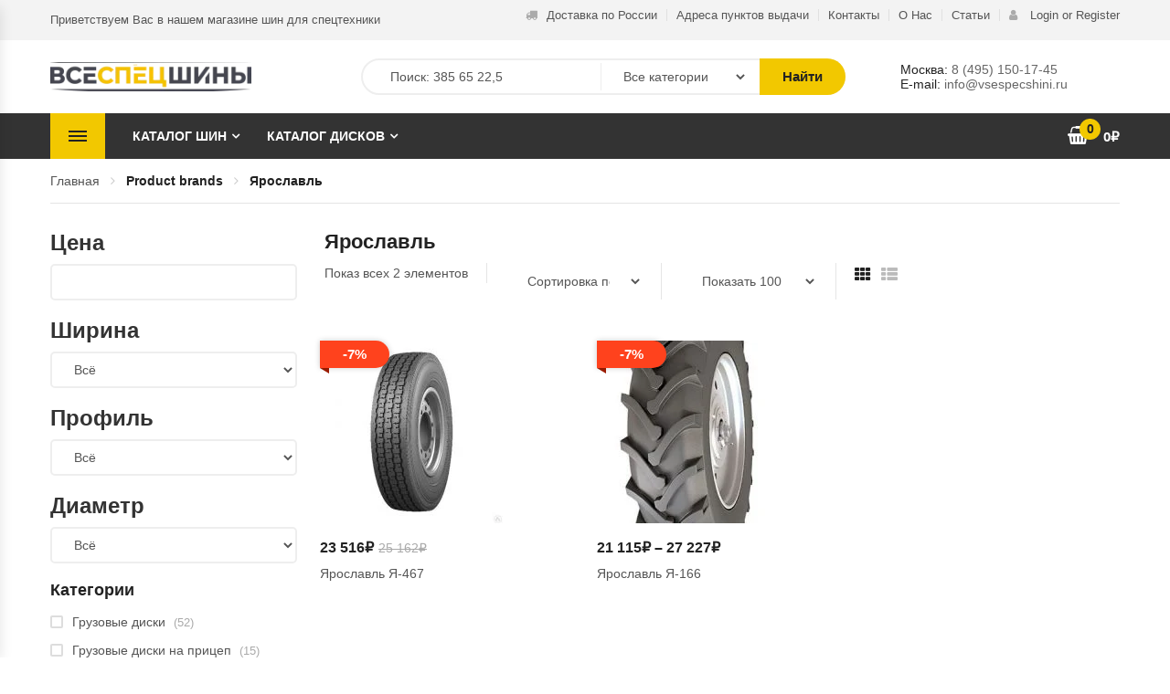

--- FILE ---
content_type: text/html; charset=UTF-8
request_url: https://vsespecshini.ru/product_brand/yaroslavl/
body_size: 40519
content:
<!DOCTYPE html><html lang="ru-RU" class="no-js no-svg"><head><meta name="8e2813b26e7f653d0790f9d75952b314" content=""><meta charset="UTF-8"><meta name="viewport" content="width=device-width, initial-scale=1"><link rel="profile" href="http://gmpg.org/xfn/11"><title>Шины Ярославль - для грузовых автомобилей и спецтехники</title><meta name="description" content="Продажа грузовых шин Ярославль по низким ценам. Шины для сельскохозяйственной и грузовой техники в Москве и доставка по России."/><meta name="robots" content="max-snippet:-1, max-image-preview:large, max-video-preview:-1"/><link rel="canonical" href="https://vsespecshini.ru/product_brand/yaroslavl/" /><meta property="og:locale" content="ru_RU" /><meta property="og:type" content="object" /><meta property="og:title" content="Шины Ярославль - для грузовых автомобилей и спецтехники" /><meta property="og:description" content="Продажа грузовых шин Ярославль по низким ценам. Шины для сельскохозяйственной и грузовой техники в Москве и доставка по России." /><meta property="og:url" content="https://vsespecshini.ru/product_brand/yaroslavl/" /><meta property="og:site_name" content="Всеспецшины - магазин шин для спецтехники" /><meta property="og:image" content="https://vsespecshini.ru/wp-content/uploads/2024/11/Vsespechini.jpg" /><meta property="og:image:secure_url" content="https://vsespecshini.ru/wp-content/uploads/2024/11/Vsespechini.jpg" /><meta property="og:image:width" content="820" /><meta property="og:image:height" content="320" />
<script data-wpmeteor-nooptimize="true" data-no-optimize="1" data-no-defer>var _wpmeteor={"gdpr":true,"rdelay":86400000,"preload":true,"v":"3.4.12","rest_url":"https:\/\/vsespecshini.ru\/wp-json\/"};(()=>{try{new MutationObserver(function(){}),new Promise(function(){}),Object.assign({},{}),document.fonts.ready.then(function(){})}catch{s="wpmeteordisable=1",i=document.location.href,i.match(/[?&]wpmeteordisable/)||(o="",i.indexOf("?")==-1?i.indexOf("#")==-1?o=i+"?"+s:o=i.replace("#","?"+s+"#"):i.indexOf("#")==-1?o=i+"&"+s:o=i.replace("#","&"+s+"#"),document.location.href=o)}var s,i,o;})();</script><script data-wpmeteor-nooptimize="true" data-no-optimize="1" data-no-defer>(()=>{var ze=()=>Math.round(performance.now())/1e3;var h="addEventListener",pe="removeEventListener",p="getAttribute",v="setAttribute",j="removeAttribute",G="hasAttribute",Gt="querySelector",V=Gt+"All",C="appendChild",Q="removeChild",ue="createElement",T="tagName",Ye="getOwnPropertyDescriptor",y="prototype",H="__lookupGetter__",fe="__lookupSetter__",E="DOMContentLoaded",f="load",Ee="error";var l=window,c=document,be=c.documentElement,je=()=>{},q=console.error;var Qe=!0,K=class{constructor(){this.known=[]}init(){let t,s,o=(r,a)=>{if(Qe&&r&&r.fn&&!r.__wpmeteor){let n=function(i){return c[h](E,u=>{i.call(c,r,u,"jQueryMock")}),this};this.known.push([r,r.fn.ready,r.fn.init.prototype.ready]),r.fn.ready=n,r.fn.init.prototype.ready=n,r.__wpmeteor=!0}return r};window.jQuery||window.$,Object.defineProperty(window,"jQuery",{get(){return t},set(r){t=o(r,"jQuery")}}),Object.defineProperty(window,"$",{get(){return s},set(r){s=o(r,"$")}})}unmock(){this.known.forEach(([t,s,o])=>{t.fn.ready=s,t.fn.init.prototype.ready=o}),Qe=!1}};var me="fpo:first-interaction",ge="fpo:replay-captured-events";var Ke="fpo:element-loaded",Te="fpo:images-loaded",k="fpo:the-end";var J="click",x=window,Je=x.addEventListener.bind(x),Xe=x.removeEventListener.bind(x),Ae="removeAttribute",he="getAttribute",Ct="setAttribute",Se=["touchstart","touchmove","touchend","touchcancel","keydown","wheel"],Ze=["mouseover","mouseout",J],Ut=["touchstart","touchend","touchcancel","mouseover","mouseout",J],N="data-wpmeteor-";var Ge="dispatchEvent",et=e=>{let t=new MouseEvent(J,{view:e.view,bubbles:!0,cancelable:!0});return Object.defineProperty(t,"target",{writable:!1,value:e.target}),t},Ce=class{static capture(){let t=!1,[,s,o]=`${window.Promise}`.split(/[\s[(){]+/s);if(x["__"+o+s])return;let r=[],a=n=>{if(n.target&&Ge in n.target){if(!n.isTrusted)return;if(n.cancelable&&!Se.includes(n.type))try{n.preventDefault()}catch{}n.stopImmediatePropagation(),n.type===J?r.push(et(n)):Ut.includes(n.type)&&r.push(n),n.target[Ct](N+n.type,!0),t||(t=!0,x[Ge](new CustomEvent(me)))}};x.addEventListener(ge,()=>{Ze.forEach(u=>Xe(u,a,{passive:!1,capture:!0})),Se.forEach(u=>Xe(u,a,{passive:!0,capture:!0}));let n;for(;n=r.shift();){var i=n.target;i[he](N+"touchstart")&&i[he](N+"touchend")&&!i[he](N+J)?(i[he](N+"touchmove")||r.push(et(n)),i[Ae](N+"touchstart"),i[Ae](N+"touchend")):i[Ae](N+n.type),i[Ge](n)}}),Ze.forEach(n=>Je(n,a,{passive:!1,capture:!0})),Se.forEach(n=>Je(n,a,{passive:!0,capture:!0}))}};var tt=Ce;var X=class{constructor(){this.l=[]}emit(t,s=null){this.l[t]&&this.l[t].forEach(o=>o(s))}on(t,s){this.l[t]||=[],this.l[t].push(s)}off(t,s){this.l[t]=(this.l[t]||[]).filter(o=>o!==s)}};var _=new X;var ve=c[ue]("span");ve[v]("id","elementor-device-mode");ve[v]("class","elementor-screen-only");var Bt=!1,rt=()=>(Bt||c.body[C](ve),getComputedStyle(ve,":after").content.replace(/"/g,""));var nt=e=>e[p]("class")||"",st=(e,t)=>e[v]("class",t),ot=()=>{l[h](f,function(){let e=rt(),t=Math.max(be.clientWidth||0,l.innerWidth||0),s=Math.max(be.clientHeight||0,l.innerHeight||0),o=["_animation_"+e,"animation_"+e,"_animation","_animation","animation"];Array.from(c[V](".elementor-invisible")).forEach(r=>{let a=r.getBoundingClientRect();if(a.top+l.scrollY<=s&&a.left+l.scrollX<t)try{let i=JSON.parse(r[p]("data-settings"));if(i.trigger_source)return;let u=i._animation_delay||i.animation_delay||0,d,D;for(var n=0;n<o.length;n++)if(i[o[n]]){D=o[n],d=i[D];break}if(d){let z=nt(r),Y=d==="none"?z:z+" animated "+d,At=setTimeout(()=>{st(r,Y.replace(/\belementor-invisible\b/,"")),o.forEach(St=>delete i[St]),r[v]("data-settings",JSON.stringify(i))},u);_.on("fi",()=>{clearTimeout(At),st(r,nt(r).replace(new RegExp("\b"+d+"\b"),""))})}}catch(i){console.error(i)}})})};var it="data-in-mega_smartmenus",ct=()=>{let e=c[ue]("div");e.innerHTML='<span class="sub-arrow --wp-meteor"><i class="fa" aria-hidden="true"></i></span>';let t=e.firstChild,s=o=>{let r=[];for(;o=o.previousElementSibling;)r.push(o);return r};c[h](E,function(){Array.from(c[V](".pp-advanced-menu ul")).forEach(o=>{if(o[p](it))return;(o[p]("class")||"").match(/\bmega-menu\b/)&&o[V]("ul").forEach(n=>{n[v](it,!0)});let r=s(o),a=r.filter(n=>n).filter(n=>n[T]==="A").pop();if(a||(a=r.map(n=>Array.from(n[V]("a"))).filter(n=>n).flat().pop()),a){let n=t.cloneNode(!0);a[C](n),new MutationObserver(u=>{u.forEach(({addedNodes:d})=>{d.forEach(D=>{if(D.nodeType===1&&D[T]==="SPAN")try{a[Q](n)}catch{}})})}).observe(a,{childList:!0})}})})};var w="readystatechange",S="message";var $="SCRIPT",m="data-wpmeteor-",b=Object.defineProperty,Pe=Object.defineProperties,O="javascript/blocked",Oe=/^\s*(application|text)\/javascript|module\s*$/i,gt="requestAnimationFrame",ht="requestIdleCallback",ce="setTimeout",Me="__dynamic",P=l.constructor.name+"::",ae=c.constructor.name+"::",vt=function(e,t){t=t||l;for(var s=0;s<this.length;s++)e.call(t,this[s],s,this)};"NodeList"in l&&!NodeList[y].forEach&&(NodeList[y].forEach=vt);"HTMLCollection"in l&&!HTMLCollection[y].forEach&&(HTMLCollection[y].forEach=vt);_wpmeteor["elementor-animations"]&&ot(),_wpmeteor["elementor-pp"]&&ct();var Z=[],ye=[],ee=[],se=!1,I=[],g={},Ie=!1,Nt=0,M=c.visibilityState==="visible"?l[gt]:l[ce],yt=l[ht]||M;c[h]("visibilitychange",()=>{M=c.visibilityState==="visible"?l[gt]:l[ce],yt=l[ht]||M});var U=l[ce],De,F=["src","type"],W=Object,te="definePropert";W[te+"y"]=(e,t,s)=>e===l&&["jQuery","onload"].indexOf(t)>=0||(e===c||e===c.body)&&["readyState","write","writeln","on"+w].indexOf(t)>=0?(["on"+w,"on"+f].indexOf(t)&&s.set&&(g["on"+w]=g["on"+w]||[],g["on"+w].push(s.set)),e):e instanceof HTMLScriptElement&&F.indexOf(t)>=0?(e[t+"Getters"]||(e[t+"Getters"]=[],e[t+"Setters"]=[],b(e,t,{set(o){e[t+"Setters"].forEach(r=>r.call(e,o))},get(){return e[t+"Getters"].slice(-1)[0]()}})),s.get&&e[t+"Getters"].push(s.get),s.set&&e[t+"Setters"].push(s.set),e):b(e,t,s);W[te+"ies"]=(e,t)=>{for(let s in t)W[te+"y"](e,s,t[s]);for(let s of Object.getOwnPropertySymbols(t))W[te+"y"](e,s,t[s]);return e};var Ve=EventTarget[y][h],Lt=EventTarget[y][pe],le=Ve.bind(c),Ot=Lt.bind(c),B=Ve.bind(l),Dt=Lt.bind(l),_t=Document[y].createElement,de=_t.bind(c),we=c.__proto__[H]("readyState").bind(c),at="loading";b(c,"readyState",{get(){return at},set(e){return at=e}});var lt=e=>I.filter(([t,,s],o)=>{if(!(e.indexOf(t.type)<0)){s||(s=t.target);try{let r=s.constructor.name+"::"+t.type;for(let a=0;a<g[r].length;a++)if(g[r][a]){let n=r+"::"+o+"::"+a;if(!Re[n])return!0}}catch{}}}).length,oe,Re={},ie=e=>{I.forEach(([t,s,o],r)=>{if(!(e.indexOf(t.type)<0)){o||(o=t.target);try{let a=o.constructor.name+"::"+t.type;if((g[a]||[]).length)for(let n=0;n<g[a].length;n++){let i=g[a][n];if(i){let u=a+"::"+r+"::"+n;if(!Re[u]){Re[u]=!0,c.readyState=s,oe=a;try{Nt++,!i[y]||i[y].constructor===i?i.bind(o)(t):i(t)}catch(d){q(d,i)}oe=null}}}}catch(a){q(a)}}})};le(E,e=>{I.push([new e.constructor(E,e),we(),c])});le(w,e=>{I.push([new e.constructor(w,e),we(),c])});B(E,e=>{I.push([new e.constructor(E,e),we(),l])});B(f,e=>{Ie=!0,I.push([new e.constructor(f,e),we(),l]),R||ie([E,w,S,f])});var wt=e=>{I.push([e,c.readyState,l])},Rt=l[H]("onmessage"),kt=l[fe]("onmessage"),xt=()=>{Dt(S,wt),(g[P+"message"]||[]).forEach(e=>{B(S,e)}),b(l,"onmessage",{get:Rt,set:kt})};B(S,wt);var bt=new K;bt.init();var He=()=>{!R&&!se&&(R=!0,c.readyState="loading",M(Fe),M(A)),Ie||B(f,()=>{He()})};B(me,()=>{He()});_.on(Te,()=>{He()});_wpmeteor.rdelay>=0&&tt.capture();var re=[-1],Ue=e=>{re=re.filter(t=>t!==e.target),re.length||U(_.emit.bind(_,k))};var R=!1,A=()=>{let e=Z.shift();if(e)e[p](m+"src")?e[G]("async")||e[Me]?(e.isConnected&&(re.push(e),setTimeout(Ue,1e3,{target:e})),Be(e,Ue),U(A)):Be(e,U.bind(null,A)):(e.origtype==O&&Be(e),U(A));else if(ye.length)Z.push(...ye),ye.length=0,U(A);else if(lt([E,w,S]))ie([E,w,S]),U(A);else if(Ie)if(lt([f,S]))ie([f,S]),U(A);else if(re.length>1)yt(A);else if(ee.length)Z.push(...ee),ee.length=0,U(A);else{if(l.RocketLazyLoadScripts)try{RocketLazyLoadScripts.run()}catch(t){q(t)}c.readyState="complete",xt(),bt.unmock(),R=!1,se=!0,l[ce](()=>Ue({target:-1}))}else R=!1},Pt=e=>{let t=de($),s=e.attributes;for(var o=s.length-1;o>=0;o--)s[o].name.startsWith(m)||t[v](s[o].name,s[o].value);let r=e[p](m+"type");r?t.type=r:t.type="text/javascript",(e.textContent||"").match(/^\s*class RocketLazyLoadScripts/)?t.textContent=e.textContent.replace(/^\s*class\s*RocketLazyLoadScripts/,"window.RocketLazyLoadScripts=class").replace("RocketLazyLoadScripts.run();",""):t.textContent=e.textContent;for(let a of["onload","onerror","onreadystatechange"])e[a]&&(t[a]=e[a]);return t},Be=(e,t)=>{let s=e[p](m+"src");if(s){let o=Ve.bind(e);e.isConnected&&t&&(o(f,t),o(Ee,t)),e.origtype=e[p](m+"type")||"text/javascript",e.origsrc=s,(!e.isConnected||e[G]("nomodule")||e.type&&!Oe.test(e.type))&&t&&t(new Event(f,{target:e}))}else e.origtype===O?(e.origtype=e[p](m+"type")||"text/javascript",e[j]("integrity"),e.textContent=e.textContent+`
`):t&&t(new Event(f,{target:e}))},qe=(e,t)=>{let s=(g[e]||[]).indexOf(t);if(s>=0)return g[e][s]=void 0,!0},dt=(e,t,...s)=>{if("HTMLDocument::"+E==oe&&e===E&&!t.toString().match(/jQueryMock/)){_.on(k,c[h].bind(c,e,t,...s));return}if(t&&(e===E||e===w)){let o=ae+e;g[o]=g[o]||[],g[o].push(t),se&&ie([e]);return}return le(e,t,...s)},pt=(e,t,...s)=>{if(e===E){let o=ae+e;qe(o,t)}return Ot(e,t,...s)};Pe(c,{[h]:{get(){return dt},set(){return dt}},[pe]:{get(){return pt},set(){return pt}}});var ne=c.createDocumentFragment(),Fe=()=>{ne.hasChildNodes()&&(c.head[C](ne),ne=c.createDocumentFragment())},ut={},Le=e=>{if(e)try{let t=new URL(e,c.location.href),s=t.origin;if(s&&!ut[s]&&c.location.host!==t.host){let o=de("link");o.rel="preconnect",o.href=s,ne[C](o),ut[s]=!0,R&&M(Fe)}}catch{}},_e={},Mt=(e,t,s,o)=>{let r=de("link");r.rel=t?"modulepre"+f:"pre"+f,r.as="script",s&&r[v]("crossorigin",s),o&&r[v]("integrity",o);try{e=new URL(e,c.location.href).href}catch{}r.href=e,ne[C](r),_e[e]=!0,R&&M(Fe)},ke=function(...e){let t=de(...e);if(!e||e[0].toUpperCase()!==$||!R)return t;let s=t[v].bind(t),o=t[p].bind(t),r=t[G].bind(t),a=t[H]("attributes").bind(t);return F.forEach(n=>{let i=t[H](n).bind(t),u=t[fe](n).bind(t);W[te+"y"](t,n,{set(d){return n==="type"&&d&&!Oe.test(d)?t[v](n,d):((n==="src"&&d||n==="type"&&d&&t.origsrc)&&s("type",O),d?t[v](m+n,d):t[j](m+n))},get(){let d=t[p](m+n);if(n==="src")try{return new URL(d,c.location.href).href}catch{}return d}}),b(t,"orig"+n,{set(d){return u(d)},get(){return i()}})}),t[v]=function(n,i){if(F.includes(n))return n==="type"&&i&&!Oe.test(i)?s(n,i):((n==="src"&&i||n==="type"&&i&&t.origsrc)&&s("type",O),i?s(m+n,i):t[j](m+n));s(n,i)},t[p]=function(n){let i=F.indexOf(n)>=0?o(m+n):o(n);if(n==="src")try{return new URL(i,c.location.href).href}catch{}return i},t[G]=function(n){return F.indexOf(n)>=0?r(m+n):r(n)},b(t,"attributes",{get(){return[...a()].filter(i=>i.name!=="type").map(i=>({name:i.name.match(new RegExp(m))?i.name.replace(m,""):i.name,value:i.value}))}}),t[Me]=!0,t};Object.defineProperty(Document[y],"createElement",{set(e){e!==ke&&(De=e)},get(){return De||ke}});var Ne=new Set,We=new MutationObserver(e=>{e.forEach(({removedNodes:t,addedNodes:s,target:o})=>{t.forEach(r=>{r.nodeType===1&&$===r[T]&&"origtype"in r&&Ne.delete(r)}),s.forEach(r=>{if(r.nodeType===1)if($===r[T]){if("origtype"in r){if(r.origtype!==O)return}else if(r[p]("type")!==O)return;"origtype"in r||F.forEach(n=>{let i=r[H](n).bind(r),u=r[fe](n).bind(r);b(r,"orig"+n,{set(d){return u(d)},get(){return i()}})});let a=r[p](m+"src");Ne.has(r)&&q("Inserted twice",r),r.parentNode?(Ne.add(r),(a||"").match(/\/gtm.js\?/)||r[G]("async")||r[Me]?(ee.push(r),Le(a)):r[G]("defer")?(ye.push(r),Le(a)):(a&&!r[G]("nomodule")&&!_e[a]&&(je(ze(),"pre preload",Z.length),Mt(a,r[p](m+"type")=="module",r[G]("crossorigin")&&r[p]("crossorigin"),r[p]("integrity"))),Z.push(r))):(r[h](f,n=>n.target.parentNode[Q](n.target)),r[h](Ee,n=>n.target.parentNode[Q](n.target)),o[C](r))}else r[T]==="LINK"&&r[p]("as")==="script"&&(_e[r[p]("href")]=!0)})})}),Tt={childList:!0,subtree:!0};We.observe(c.documentElement,Tt);var It=HTMLElement[y].attachShadow;HTMLElement[y].attachShadow=function(e){let t=It.call(this,e);return e.mode==="open"&&We.observe(t,Tt),t};(()=>{let e=W[Ye](HTMLIFrameElement[y],"src");b(HTMLIFrameElement[y],"src",{get(){return this.dataset.fpoSrc?this.dataset.fpoSrc:e.get.call(this)},set(t){delete this.dataset.fpoSrc,e.set.call(this,t)}})})();_.on(k,()=>{(!De||De===ke)&&(Document[y].createElement=_t,We.disconnect()),dispatchEvent(new CustomEvent(ge)),dispatchEvent(new CustomEvent(k))});var xe=e=>{let t,s;!c.currentScript||!c.currentScript.parentNode?(t=c.body,s=t.lastChild):(s=c.currentScript,t=s.parentNode);try{let o=de("div");o.innerHTML=e,Array.from(o.childNodes).forEach(r=>{r.nodeName===$?t.insertBefore(Pt(r),s):t.insertBefore(r,s)})}catch(o){q(o)}},ft=e=>xe(e+`
`);Pe(c,{write:{get(){return xe},set(e){return xe=e}},writeln:{get(){return ft},set(e){return ft=e}}});var Et=(e,t,...s)=>{if(P+E==oe&&e===E&&!t.toString().match(/jQueryMock/)){_.on(k,l[h].bind(l,e,t,...s));return}if(P+f==oe&&e===f){_.on(k,l[h].bind(l,e,t,...s));return}if(t&&(e===f||e===E||e===S&&!se)){let o=e===E?ae+e:P+e;g[o]=g[o]||[],g[o].push(t),se&&ie([e]);return}return B(e,t,...s)},mt=(e,t,...s)=>{if(e===f){let o=e===E?ae+e:P+e;qe(o,t)}return Dt(e,t,...s)};Pe(l,{[h]:{get(){return Et},set(){return Et}},[pe]:{get(){return mt},set(){return mt}}});var $e=e=>{let t;return{get(){return t},set(s){return t&&qe(e,s),g[e]=g[e]||[],g[e].push(s),t=s}}};B(Ke,e=>{let{target:t,event:s}=e.detail,o=t===l?c.body:t,r=o[p](m+"on"+s.type);o[j](m+"on"+s.type);try{let a=new Function("event",r);t===l?l[h](f,a.bind(t,s)):a.call(t,s)}catch(a){console.err(a)}});{let e=$e(P+f);b(l,"onload",e),le(E,()=>{b(c.body,"onload",e)})}b(c,"onreadystatechange",$e(ae+w));b(l,"onmessage",$e(P+S));(()=>{let e=l.innerHeight,t=l.innerWidth,s=r=>{let n={"4g":1250,"3g":2500,"2g":2500}[(navigator.connection||{}).effectiveType]||0,i=r.getBoundingClientRect(),u={top:-1*e-n,left:-1*t-n,bottom:e+n,right:t+n};return!(i.left>=u.right||i.right<=u.left||i.top>=u.bottom||i.bottom<=u.top)},o=(r=!0)=>{let a=1,n=-1,i={},u=()=>{n++,--a||l[ce](_.emit.bind(_,Te),_wpmeteor.rdelay)};Array.from(c.getElementsByTagName("*")).forEach(d=>{let D,z,Y;if(d[T]==="IMG"){let L=d.currentSrc||d.src;L&&!i[L]&&!L.match(/^data:/i)&&((d.loading||"").toLowerCase()!=="lazy"||s(d))&&(D=L)}else if(d[T]===$)Le(d[p](m+"src"));else if(d[T]==="LINK"&&d[p]("as")==="script"&&["pre"+f,"modulepre"+f].indexOf(d[p]("rel"))>=0)_e[d[p]("href")]=!0;else if((z=l.getComputedStyle(d))&&(Y=(z.backgroundImage||"").match(/^url\s*\((.*?)\)/i))&&(Y||[]).length){let L=Y[0].slice(4,-1).replace(/"/g,"");!i[L]&&!L.match(/^data:/i)&&(D=L)}if(D){i[D]=!0;let L=new Image;r&&(a++,L[h](f,u),L[h](Ee,u)),L.src=D}}),c.fonts.ready.then(()=>{u()})};_wpmeteor.rdelay===0?le(E,o):B(f,o)})();})();
//1.0.40</script><script type='application/ld+json' class='yoast-schema-graph yoast-schema-graph--main'>{"@context":"https://schema.org","@graph":[{"@type":"Organization","@id":"https://vsespecshini.ru/#organization","name":"\u0412\u0441\u0435\u0441\u043f\u0435\u0446\u0448\u0438\u043d\u044b","url":"https://vsespecshini.ru/","sameAs":["https://www.facebook.com/Vsespecshiniru-100770001949949/","https://www.instagram.com/vsespecshini/","https://twitter.com/vsespechini"],"logo":{"@type":"ImageObject","@id":"https://vsespecshini.ru/#logo","url":"https://vsespecshini.ru/wp-content/uploads/2023/01/Favicon.png","width":625,"height":625,"caption":"\u0412\u0441\u0435\u0441\u043f\u0435\u0446\u0448\u0438\u043d\u044b"},"image":{"@id":"https://vsespecshini.ru/#logo"}},{"@type":"WebSite","@id":"https://vsespecshini.ru/#website","url":"https://vsespecshini.ru/","name":"\u0412\u0441\u0435\u0441\u043f\u0435\u0446\u0448\u0438\u043d\u044b - \u043c\u0430\u0433\u0430\u0437\u0438\u043d \u0448\u0438\u043d \u0434\u043b\u044f \u0441\u043f\u0435\u0446\u0442\u0435\u0445\u043d\u0438\u043a\u0438","description":"\u041f\u0440\u043e\u0434\u0430\u0436\u0430 \u0433\u0440\u0443\u0437\u043e\u0432\u044b\u0445, \u0441\u0442\u0440\u043e\u0438\u0442\u0435\u043b\u044c\u043d\u044b\u0445, \u0441\u0435\u043b\u044c\u0441\u043a\u043e\u0445\u043e\u0437\u044f\u0439\u0441\u0442\u0432\u0435\u043d\u043d\u044b\u0445 \u0448\u0438\u043d. \u0414\u043e\u0441\u0442\u0430\u0432\u043a\u0430 \u0438 \u043f\u0443\u043d\u043a\u0442\u044b \u0432\u044b\u0434\u0430\u0447\u0438 \u043f\u043e \u0432\u0441\u0435\u0439 \u0420\u043e\u0441\u0441\u0438\u0438 ","publisher":{"@id":"https://vsespecshini.ru/#organization"},"potentialAction":{"@type":"SearchAction","target":"https://vsespecshini.ru/?s={search_term_string}","query-input":"required name=search_term_string"}},{"@type":"CollectionPage","@id":"https://vsespecshini.ru/product_brand/yaroslavl/#webpage","url":"https://vsespecshini.ru/product_brand/yaroslavl/","inLanguage":"ru-RU","name":"\u0428\u0438\u043d\u044b \u042f\u0440\u043e\u0441\u043b\u0430\u0432\u043b\u044c - \u0434\u043b\u044f \u0433\u0440\u0443\u0437\u043e\u0432\u044b\u0445 \u0430\u0432\u0442\u043e\u043c\u043e\u0431\u0438\u043b\u0435\u0439 \u0438 \u0441\u043f\u0435\u0446\u0442\u0435\u0445\u043d\u0438\u043a\u0438","isPartOf":{"@id":"https://vsespecshini.ru/#website"},"description":"\u041f\u0440\u043e\u0434\u0430\u0436\u0430 \u0433\u0440\u0443\u0437\u043e\u0432\u044b\u0445 \u0448\u0438\u043d \u042f\u0440\u043e\u0441\u043b\u0430\u0432\u043b\u044c \u043f\u043e \u043d\u0438\u0437\u043a\u0438\u043c \u0446\u0435\u043d\u0430\u043c. \u0428\u0438\u043d\u044b \u0434\u043b\u044f \u0441\u0435\u043b\u044c\u0441\u043a\u043e\u0445\u043e\u0437\u044f\u0439\u0441\u0442\u0432\u0435\u043d\u043d\u043e\u0439 \u0438 \u0433\u0440\u0443\u0437\u043e\u0432\u043e\u0439 \u0442\u0435\u0445\u043d\u0438\u043a\u0438 \u0432 \u041c\u043e\u0441\u043a\u0432\u0435 \u0438 \u0434\u043e\u0441\u0442\u0430\u0432\u043a\u0430 \u043f\u043e \u0420\u043e\u0441\u0441\u0438\u0438."}]}</script> <link data-optimized="1" rel='stylesheet' id='berocket_aapf_widget-style-css'  href='https://vsespecshini.ru/wp-content/litespeed/css/a74b10c51cf5eae0a01dc4ea7a26f1f9.css?ver=6f1f9' type='text/css' media='all' /><link rel='stylesheet' id='wp-block-library-css'  href='/product_brand/yaroslavl/' type='text/css' media='all' /><link rel='stylesheet' id='wp-block-library-theme-css'  href='/product_brand/yaroslavl/' type='text/css' media='all' /><link rel='stylesheet' id='wc-block-style-css'  href='/product_brand/yaroslavl/' type='text/css' media='all' /><link rel='stylesheet' id='animate-css-css'  href='/product_brand/yaroslavl/' type='text/css' media='all' /><link rel='stylesheet' id='magnific-popup-css'  href='/product_brand/yaroslavl/' type='text/css' media='all' /><link data-optimized="1" rel='stylesheet' id='bootstrap-css'  href='https://vsespecshini.ru/wp-content/litespeed/css/830eb9b2d0f0ed91e521f935569485fe.css?ver=485fe' type='text/css' media='all' /><link rel='stylesheet' id='pe-icon-7-stroke-css'  href='/product_brand/yaroslavl/' type='text/css' media='all' /><link data-optimized="1" rel='stylesheet' id='slick-css'  href='https://vsespecshini.ru/wp-content/litespeed/css/11dbf113848af4b918af4a705bac70f5.css?ver=c70f5' type='text/css' media='all' /><link data-optimized="1" rel='stylesheet' id='themify-css'  href='https://vsespecshini.ru/wp-content/litespeed/css/cbeff4b9619a767a2610b23c3715194d.css?ver=5194d' type='text/css' media='all' /><link data-optimized="1" rel='stylesheet' id='chosen-css'  href='https://vsespecshini.ru/wp-content/litespeed/css/e31e0864b5ea224630d1c49ab242ca26.css?ver=2ca26' type='text/css' media='all' /><link data-optimized="1" rel='stylesheet' id='growl-css'  href='https://vsespecshini.ru/wp-content/litespeed/css/323c12b5887922320275cad10fd88ae8.css?ver=88ae8' type='text/css' media='all' /><link rel='stylesheet' id='related_products_style-css'  href='/product_brand/yaroslavl/' type='text/css' media='all' /><style id='woocommerce-inline-inline-css' type='text/css'>.woocommerce form .form-row .required { visibility: visible; }</style><link data-optimized="1" rel='stylesheet' id='ovic-live-search-css'  href='https://vsespecshini.ru/wp-content/litespeed/css/199414aee4e0709523c3c5ca29489ff4.css?ver=89ff4' type='text/css' media='all' /><link rel='stylesheet' id='ovic-rating-css'  href='/product_brand/yaroslavl/' type='text/css' media='all' /><link data-optimized="1" rel='stylesheet' id='product-attributes-swatches-css'  href='https://vsespecshini.ru/wp-content/litespeed/css/1cb2d04e6bf02f644afe48bab42356cc.css?ver=356cc' type='text/css' media='all' /><link data-optimized="1" rel='stylesheet' id='yith-quick-view-css'  href='https://vsespecshini.ru/wp-content/litespeed/css/1b91c9670986528cf88dc27f7d2dde2e.css?ver=dde2e' type='text/css' media='all' /><style id='yith-quick-view-inline-css' type='text/css'>#yith-quick-view-modal .yith-wcqv-main{background:#fcfcfc;}
				#yith-quick-view-close{color:#cdcdcd;}
				#yith-quick-view-close:hover{color:#ff0000;}</style><link data-optimized="1" rel='stylesheet' id='parent-style-css'  href='https://vsespecshini.ru/wp-content/litespeed/css/ba5b9f00311d123cfeeb4f45194c9d55.css?ver=c9d55' type='text/css' media='all' /><link rel='stylesheet' id='tools-googlefonts-css'  href='/product_brand/yaroslavl/' type='text/css' media='all' /><link rel='stylesheet' id='tools-fonts-css'  href='/product_brand/yaroslavl/' type='text/css' media='all' /><link data-optimized="1" rel='stylesheet' id='tools-main-css'  href='https://vsespecshini.ru/wp-content/litespeed/css/ba5b9f00311d123cfeeb4f45194c9d55.css?ver=c9d55' type='text/css' media='all' /><style id='tools-main-inline-css' type='text/css'>a:focus,
            a:active,
            a:hover,
            .post-item .readmore,
            .ovic-iconbox .icon,
            .page-404 a{
                color:#f2c800;
            }
            button,
            .button,
            input[type="submit"],
            .block-nav-category .block-title,
            .pagination .page-numbers.current,
            .tagcloud a:hover,
            .backtotop,
            .added_to_cart,
            .ovic-tabs .tab-head .tab-link li a:before,
            .ovic-slide .slick-arrow:hover,
            .ovic-socials .socials-list li  a:hover,
            .widget_price_filter .ui-slider-range,
            .widget_price_filter .ui-slider-handle,
            .widget_product_categories .cat-item.current-cat > a:before,
            .widget_layered_nav li.chosen > a:before,
            .flex-control-nav .slick-arrow:hover,
            .wc-tabs li a:before,
            .owl-products .slick-arrow:hover,
            .product-list-owl .slick-arrow:hover,
            .ovic-tabs.layout1 .tab-link li.active>a,
            .ovic-tabs.layout1 .tab-link li:hover>a,
            .product-grid-title>span:after,
            .block-minicart .count-icon,
            .footer-device-mobile-item.device-cart .count-icon,
            .ovic-progress.vc_progress_bar .vc_single_bar .vc_bar.animated,
            .ovic-progress  .title span:after,
            .mfp-close-btn-in .mfp-close,
            #yith-quick-view-close,
            #yith-quick-view-content .slider-nav .slick-slide:after,
            .section-title span:after,
            .slick-dots li.slick-active,
            .blog-list-owl  .slick-arrow:hover,
            .ovic-mapper .ovic-pin .ovic-popup-footer a:hover{
                background-color:#f2c800;
            }
            .pagination .page-numbers.current,
            .tagcloud a:hover,
            .wpb_single_image.border .vc_figure:hover,
            .ovic-slide .slick-arrow:hover,
            .widget_product_categories .cat-item.current-cat > a:before,
            .widget_layered_nav li.chosen > a:before,
            .flex-control-nav .slick-slide .flex-active,
            .flex-control-nav .slick-arrow:hover,
            .owl-products .slick-arrow:hover,
            .product-list-owl .slick-arrow:hover,
            .product-item.style-5  .product-inner,
            .blog-list-owl  .slick-arrow:hover,
            .ovic-mapper .ovic-pin .ovic-popup-footer a:hover,
            .ovic-tabs.layout1 .tab-link li.active>a,
            .ovic-tabs.layout1 .tab-link li:hover>a{
                border-color:#f2c800;
            }
            .ovic-tabs.layout1 .tab-link li>a:after{
                  border-color: #f2c800 transparent transparent transparent;
            }
            .ovic-products.loading .content-product-append::after,
            .loading-lazy::after,
            .tab-container.loading::after{
                border-top-color:#f2c800!important;
            }
            
            button, .button, input[type="submit"], .added_to_cart,
            .block-minicart .count-icon,
            .mfp-close-btn-in .mfp-close,
            .block-nav-category .block-title,
            .product-item .flash .onnew,
            .backtotop,
            .ovic-tabs.layout1 .tab-link li.active a, .ovic-tabs.layout1 .tab-link li:hover a,
            .ovic-slide .slick-arrow:hover, .product-list-owl .slick-arrow:hover,
            .tagcloud a:hover,
            #yith-quick-view-close,
            .blog-list-owl  .slick-arrow:hover,
            .ovic-mapper .ovic-pin .ovic-popup-footer a:hover,
            .ovic-tabs.layout1 .tab-link li:hover .vc_tta-icon,
            .ovic-tabs.layout1 .tab-link li.active .vc_tta-icon,
            .ovic-socials .socials-list li a:hover,
            .footer .tagcloud a:hover{
                color:;
            }
            .block-nav-category .block-title .before > span{
                background-color:;
            }
            .block-nav-category .block-title .before span{
                    border-color:;
            }</style><link data-optimized="1" rel='stylesheet' id='ovic-style-css'  href='https://vsespecshini.ru/wp-content/litespeed/css/e92d0dc8c3a1f849d5d6780b111b1cce.css?ver=b1cce' type='text/css' media='all' /><link data-optimized="1" rel='stylesheet' id='megamenu-frontend-css'  href='https://vsespecshini.ru/wp-content/litespeed/css/206dc6157e9ad4a7426d6802ba1241bb.css?ver=241bb' type='text/css' media='all' /> <script data-no-optimize="1" data-no-defer  type='text/javascript' src='https://vsespecshini.ru/wp-includes/js/jquery/jquery.js'></script> <script data-no-optimize="1" data-no-defer type="javascript/blocked" data-wpmeteor-type="text/javascript"  data-wpmeteor-src='https://vsespecshini.ru/wp-includes/js/jquery/jquery-migrate.min.js'></script> <script data-no-optimize="1" data-no-defer type="javascript/blocked" data-wpmeteor-type="text/javascript"  data-wpmeteor-src='https://maps.googleapis.com/maps/api/js?key=%20&#038;libraries=places'></script> <script data-no-optimize="1" data-no-defer type="javascript/blocked" data-wpmeteor-type="text/javascript"  data-wpmeteor-src='https://vsespecshini.ru/wp-content/plugins/woocommerce/assets/js/jquery-blockui/jquery.blockUI.min.js'></script> <script data-no-optimize="1" data-no-defer type="javascript/blocked" data-wpmeteor-type="text/javascript" >/*  */
var wc_add_to_cart_params = {"ajax_url":"\/wp-admin\/admin-ajax.php","wc_ajax_url":"\/?wc-ajax=%%endpoint%%","i18n_view_cart":"\u041f\u0440\u043e\u0441\u043c\u043e\u0442\u0440 \u043a\u043e\u0440\u0437\u0438\u043d\u044b","cart_url":"https:\/\/vsespecshini.ru\/cart-2\/","is_cart":"","cart_redirect_after_add":"yes"};
/*  */</script> <script data-no-optimize="1" data-no-defer type="javascript/blocked" data-wpmeteor-type="text/javascript"  data-wpmeteor-src='https://vsespecshini.ru/wp-content/plugins/woocommerce/assets/js/frontend/add-to-cart.min.js'></script> <script data-no-optimize="1" data-no-defer type="javascript/blocked" data-wpmeteor-type="text/javascript"  data-wpmeteor-src='https://vsespecshini.ru/wp-content/plugins/js_composer/assets/js/vendors/woocommerce-add-to-cart.js'></script> <script data-no-optimize="1" data-no-defer data-wpmeteor-nooptimize="true" type='text/javascript'>/*  */
var wbcr_clearfy_async_links = {"wbcr_clearfy-font-awesome":"https:\/\/vsespecshini.ru\/wp-content\/plugins\/ovic-toolkit\/includes\/frontend\/assets\/css\/font-awesome.min.css"};
/*  */</script> <script data-no-optimize="1" data-no-defer  type='text/javascript' src='https://vsespecshini.ru/wp-content/plugins/clearfy/assets/js/css-lazy-load.min.js'></script> <script data-no-optimize="1" data-no-defer type="javascript/blocked" data-wpmeteor-type="text/javascript" >readMoreArgs = []</script><script data-no-optimize="1" data-no-defer type="javascript/blocked" data-wpmeteor-type="text/javascript" >EXPM_VERSION=2.51;EXPM_AJAX_URL='https://vsespecshini.ru/wp-admin/admin-ajax.php';
			function yrmAddEvent(element, eventName, fn) {
				if (element.addEventListener)
					element.addEventListener(eventName, fn, false);
				else if (element.attachEvent)
					element.attachEvent('on' + eventName, fn);
			}</script><script data-no-optimize="1" data-no-defer type="javascript/blocked" data-wpmeteor-type="text/javascript" >var ajaxurl = "https://vsespecshini.ru/wp-admin/admin-ajax.php";</script><style></style>
 <script data-no-optimize="1" data-no-defer type="javascript/blocked" data-wpmeteor-type="text/javascript"  async data-wpmeteor-src="https://www.googletagmanager.com/gtag/js?id=AW-"></script> <script data-no-optimize="1" data-no-defer type="javascript/blocked" data-wpmeteor-type="text/javascript" >window.dataLayer = window.dataLayer || [];

            function gtag() {
                dataLayer.push( arguments );
            }

            gtag( 'js', new Date() );

            gtag( 'config', 'AW-' );</script> 
<noscript><style>.woocommerce-product-gallery{ opacity: 1 !important; }</style></noscript><meta name="generator" content="Powered by WPBakery Page Builder - drag and drop page builder for WordPress."/><style data-cnb-version="1.0.5">#callnowbutton {display:none;} @media screen and (max-width:650px){#callnowbutton {display:block; position:fixed; text-decoration:none; z-index:2147483647;width:55px; height:55px; border-radius:50%; box-shadow: 0 3px 6px rgba(0, 0, 0, 0.3);transform: scale(1);bottom:15px; right:20px;background:url([data-uri]) center/35px 35px no-repeat #dd3333;}}#callnowbutton span{display:none;}</style><link rel="icon" href="https://vsespecshini.ru/wp-content/uploads/2023/01/cropped-Favicon-32x32.png" sizes="32x32" /><link rel="icon" href="https://vsespecshini.ru/wp-content/uploads/2023/01/cropped-Favicon-192x192.png" sizes="192x192" /><link rel="apple-touch-icon-precomposed" href="https://vsespecshini.ru/wp-content/uploads/2023/01/cropped-Favicon-180x180.png" /><meta name="msapplication-TileImage" content="https://vsespecshini.ru/wp-content/uploads/2023/01/cropped-Favicon-270x270.png" />
<style>:root {
--font-headings: Calibri, Candara, Segoe, Segoe UI, Optima, Arial, sans-serif;
--font-input: Calibri, Candara, Segoe, Segoe UI, Optima, Arial, sans-serif;
}
#site-title, .site-title, #site-title a, .site-title a, .entry-title, .entry-title a, h1, h2, h3, h4, h5, h6, .widget-title, .elementor-heading-title {
font-family: Calibri, Candara, Segoe, Segoe UI, Optima, Arial, sans-serif;
 }
button, .button, input, select, textarea, .wp-block-button, .wp-block-button__link {
font-family: Calibri, Candara, Segoe, Segoe UI, Optima, Arial, sans-serif;
 }
.menu, .page_item a, .menu-item a, .wp-block-navigation, .wp-block-navigation-item__content {
font-family: Calibri, Candara, Segoe, Segoe UI, Optima, Arial, sans-serif;
 }</style>
<noscript><style>.wpb_animate_when_almost_visible { opacity: 1; }</style></noscript></head><body class="archive tax-product_brand term-yaroslavl term-826 wp-embed-responsive theme-tools ovic-toolkit-1.4.8 woocommerce woocommerce-page woocommerce-no-js has-breadcrumb wpb-js-composer js-comp-ver-6.1 vc_responsive"><p style="font-family:Arial;position:absolute;max-height:99vh;color:transparent;font-size:900px;pointer-events:none;max-width:99vw;z-index:99999;overflow:hidden;">_</p><header id="header" class="header"><div class="top-header"><div class="container"><div class=" ovic-menu-wapper horizontal"><ul id="menu-top-left-menu" class="tools-nav top-bar-menu left header-message ovic-menu"><li id="menu-item-44768" class="menu-item menu-item-type-custom menu-item-object-custom menu-item-home menu-item-44768"><a href="https://vsespecshini.ru">Приветствуем Вас в нашем магазине шин для спецтехники</a></li></ul></div><div class=" ovic-menu-wapper horizontal"><ul id="menu-top-right-menu" class="tools-nav top-bar-menu right ovic-menu"><li class="menu-item-has-children menu-item"></li><li id="menu-item-2328" class="menu-item menu-item-type-custom menu-item-object-custom menu-item-2328"><a href="https://vsespecshini.ru/delivery/"><span class="icon icon-font fa fa-truck"></span>Доставка по России</a></li><li id="menu-item-38656" class="menu-item menu-item-type-custom menu-item-object-custom menu-item-38656"><a href="https://vsespecshini.ru/delivery/">Адреса пунктов выдачи</a></li><li id="menu-item-42093" class="menu-item menu-item-type-custom menu-item-object-custom menu-item-42093"><a href="https://vsespecshini.ru/contact-us/">Контакты</a></li><li id="menu-item-42096" class="menu-item menu-item-type-custom menu-item-object-custom menu-item-42096"><a href="https://vsespecshini.ru/contact-us/">О Нас</a></li><li id="menu-item-42102" class="menu-item menu-item-type-custom menu-item-object-custom menu-item-42102"><a href="https://vsespecshini.ru/technical-blog/">Статьи</a></li><li>
<a href="https://vsespecshini.ru/my-account-2/">
<span class="icon fa fa-user" aria-hidden="true"></span>
Login or Register        </a></li></ul></div></div></div><div class="container"><div class="main-header"><div class="logo">
<a href="https://vsespecshini.ru"><img alt="Всеспецшины - магазин шин для спецтехники" src="https://vsespecshini.ru/wp-content/uploads/2023/06/logo8-1-e1688117707815.png" class="_rw" /></a></div><form method="get" action="https://vsespecshini.ru/" class="form-search ovic-live-search-form"><div class="serach-box results-search">
<input autocomplete="off" type="text" class="serchfield txt-livesearch"  name="s" value =""  placeholder="Поиск: 385 65 22,5 ">
<input type="hidden" name="post_type" value="product" />
<input type="hidden" name="taxonomy" value="product_cat"><div class="categories">
<select  name='product_cat' id='921037293' class='categori-search-option'  tabindex="1"><option value='0'>Все категории</option><option class="level-0" value="gruzovye-diski">Грузовые диски</option><option class="level-0" value="gruzovye-diski-na-pricep">Грузовые диски на прицеп</option><option class="level-0" value="complectacia-shini">Комплектация для шин</option><option class="level-1" value="camera">&nbsp;&nbsp;&nbsp;Камеры</option><option class="level-0" value="shini">Шины</option><option class="level-1" value="gruzovye-shini">&nbsp;&nbsp;&nbsp;Грузовые шины</option><option class="level-2" value="vedushaya">&nbsp;&nbsp;&nbsp;&nbsp;&nbsp;&nbsp;Ведущие шины</option><option class="level-2" value="zimnie-shini">&nbsp;&nbsp;&nbsp;&nbsp;&nbsp;&nbsp;Зимние грузовые шины</option><option class="level-2" value="rulevaya">&nbsp;&nbsp;&nbsp;&nbsp;&nbsp;&nbsp;Рулевые шины</option><option class="level-2" value="universnalnya">&nbsp;&nbsp;&nbsp;&nbsp;&nbsp;&nbsp;Универсальные шины</option><option class="level-2" value="pricep">&nbsp;&nbsp;&nbsp;&nbsp;&nbsp;&nbsp;Шины на прицеп</option><option class="level-2" value="rulevaya-pricep">&nbsp;&nbsp;&nbsp;&nbsp;&nbsp;&nbsp;Шины на руль и прицеп</option><option class="level-1" value="legkogruzovie">&nbsp;&nbsp;&nbsp;Легкогрузовые шины</option><option class="level-2" value="zimnie-lehkogruzovie-shini">&nbsp;&nbsp;&nbsp;&nbsp;&nbsp;&nbsp;Зимние шины</option><option class="level-2" value="letnie-vsesezoonnie">&nbsp;&nbsp;&nbsp;&nbsp;&nbsp;&nbsp;Летние шины</option><option class="level-1" value="motoshiny">&nbsp;&nbsp;&nbsp;Мотошины</option><option class="level-1" value="pricepnaya-technika">&nbsp;&nbsp;&nbsp;Сельхоз шины на прицепную технику</option><option class="level-1" value="samohodnaya-technika">&nbsp;&nbsp;&nbsp;Сельхоз шины на самоходную технику</option><option class="level-2" value="traktor">&nbsp;&nbsp;&nbsp;&nbsp;&nbsp;&nbsp;Шины на трактор</option><option class="level-1" value="shiny-dlya-kvadraciklov">&nbsp;&nbsp;&nbsp;Шины для квадроциклов</option><option class="level-1" value="shini-sadovaya-technika">&nbsp;&nbsp;&nbsp;Шины для садовой техники</option><option class="level-1" value="specshini">&nbsp;&nbsp;&nbsp;Шины для спецтехники</option><option class="level-2" value="aerial-platform">&nbsp;&nbsp;&nbsp;&nbsp;&nbsp;&nbsp;Подъёмные платформы</option><option class="level-2" value="portovaya-technika-pogruzchiki">&nbsp;&nbsp;&nbsp;&nbsp;&nbsp;&nbsp;Портовая техника/Погрузчик</option><option class="level-2" value="celnolitie-shini-elastik">&nbsp;&nbsp;&nbsp;&nbsp;&nbsp;&nbsp;Цельнолитые шины (эластик)</option><option class="level-2" value="shahtnaya-tehnika">&nbsp;&nbsp;&nbsp;&nbsp;&nbsp;&nbsp;Шахтная техника/Погрузчики</option><option class="level-2" value="lesnaya-technika">&nbsp;&nbsp;&nbsp;&nbsp;&nbsp;&nbsp;Шины для лесозаготовительной техники</option><option class="level-2" value="telescopicheskie-pogruzchiki">&nbsp;&nbsp;&nbsp;&nbsp;&nbsp;&nbsp;Шины для телескопических погрузчиков</option><option class="level-2" value="avtokrani">&nbsp;&nbsp;&nbsp;&nbsp;&nbsp;&nbsp;Шины на автокраны</option><option class="level-2" value="asfaltoukladchiki">&nbsp;&nbsp;&nbsp;&nbsp;&nbsp;&nbsp;Шины на асфальтоукладчики</option><option class="level-2" value="vilochnie-pogruzchiki">&nbsp;&nbsp;&nbsp;&nbsp;&nbsp;&nbsp;Шины на вилочные погрузчики</option><option class="level-2" value="graider">&nbsp;&nbsp;&nbsp;&nbsp;&nbsp;&nbsp;Шины на грейдеры</option><option class="level-2" value="minipogruzchiki">&nbsp;&nbsp;&nbsp;&nbsp;&nbsp;&nbsp;Шины на мини-погрузчики</option><option class="level-2" value="samosvali">&nbsp;&nbsp;&nbsp;&nbsp;&nbsp;&nbsp;Шины на самосвалы</option><option class="level-2" value="frontalnie-pogruzchiki">&nbsp;&nbsp;&nbsp;&nbsp;&nbsp;&nbsp;Шины на фронтальные погрузчики</option><option class="level-2" value="akskovatori-pogruzchiki">&nbsp;&nbsp;&nbsp;&nbsp;&nbsp;&nbsp;Шины на экскаваторы-погрузчики</option><option class="level-0" value="shini-dlya-kartinga">Шины для картинга</option>
</select></div>
<button class="button">Найти</button></div></form><div class="main-header-right"><div class="hotline">
<strong>Москва:</strong> 8 (495) 150-17-45</div><div class="email">
<strong>E-mail:</strong> info@vsespecshini.ru</div></div></div></div><div class="header-nav header-sticky has-vertical-menu"><div class="container"><div class="header-nav-inner"><div data-items="10"
class="vertical-wrapper block-nav-category has-vertical-menu"><div class="block-title">
<span class="before">
<span></span>
<span></span>
<span></span>
</span>
<span class="text-title">Все разделы</span></div><div class="block-content verticalmenu-content"><div class=" ovic-menu-wapper vertical support-mobile-menu"><ul id="menu-vertical-menu" class="ovic-nav vertical-menu ovic-menu ovic-clone-mobile-menu"><li id="menu-item-2331" class="menu-item menu-item-type-custom menu-item-object-custom menu-item-2331 menu-item-has-mega-menu menu-item-has-children item-megamenu"><a href="https://vsespecshini.ru/product-category/shini/gruzovye-shini/">Грузовые шины</a><div class="sub-menu megamenu" data-responsive="" style="width:400px;"><div class="vc_row wpb_row vc_row-fluid"><div class="wpb_column vc_column_container vc_col-sm-6"><div class="vc_column-inner"><div class="wpb_wrapper"><div class="ovic-custommenu vc_wp_custommenu wpb_content_element  ovic_custom_649e7864cf086 "><div class="widget widget_nav_menu"><div class=" ovic-menu-wapper horizontal"><ul id="menu-mega-razmer-gruz" class="menu ovic-menu"><li id="menu-item-27099" class="menu-item menu-item-type-custom menu-item-object-custom menu-item-27099"><a href="https://vsespecshini.ru/product-category/shini/filters/tyre_width/95/tyre_rim/175/">9.50R17.5</a></li><li id="menu-item-27009" class="menu-item menu-item-type-custom menu-item-object-custom menu-item-27009"><a href="https://vsespecshini.ru/product-category/shini/filters/tyre_width/205/tyre_profile/65/tyre_rim/175/">205/65R17.5</a></li><li id="menu-item-27002" class="menu-item menu-item-type-custom menu-item-object-custom menu-item-27002"><a href="https://vsespecshini.ru/product-category/shini/filters/tyre_width/215/tyre_profile/75/tyre_rim/175/">215/75R17.5</a></li><li id="menu-item-27100" class="menu-item menu-item-type-custom menu-item-object-custom menu-item-27100"><a href="https://vsespecshini.ru/product-category/shini/filters/tyre_width/225/tyre_profile/75/tyre_rim/175/">225/75R17.5</a></li><li id="menu-item-27003" class="menu-item menu-item-type-custom menu-item-object-custom menu-item-27003"><a href="https://vsespecshini.ru/product-category/shini/filters/tyre_width/235/tyre_profile/75/tyre_rim/175/">235/75R17.5</a></li><li id="menu-item-27101" class="menu-item menu-item-type-custom menu-item-object-custom menu-item-27101"><a href="https://vsespecshini.ru/product-category/shini/filters/tyre_width/245/tyre_profile/70/tyre_rim/175/">245/70R17.5</a></li><li id="menu-item-27010" class="menu-item menu-item-type-custom menu-item-object-custom menu-item-27010"><a href="https://vsespecshini.ru/product-category/shini/filters/tyre_width/265/tyre_profile/70/tyre_rim/195/">265/70R19.5</a></li><li id="menu-item-27102" class="menu-item menu-item-type-custom menu-item-object-custom menu-item-27102"><a href="https://vsespecshini.ru/product-category/shini/filters/tyre_width/285/tyre_profile/70/tyre_rim/195/">285/70R19.5</a></li><li id="menu-item-27103" class="menu-item menu-item-type-custom menu-item-object-custom menu-item-27103"><a href="https://vsespecshini.ru/product-category/shini/filters/tyre_width/305/tyre_profile/70/tyre_rim/195/">305/70R19.5</a></li><li id="menu-item-27104" class="menu-item menu-item-type-custom menu-item-object-custom menu-item-27104"><a href="https://vsespecshini.ru/product-category/shini/filters/tyre_width/435/tyre_profile/50/tyre_rim/195/">435/50R19.5</a></li><li id="menu-item-27105" class="menu-item menu-item-type-custom menu-item-object-custom menu-item-27105"><a href="https://vsespecshini.ru/product-category/shini/filters/tyre_width/825/tyre_rim/20/">8.25R20</a></li><li id="menu-item-27106" class="menu-item menu-item-type-custom menu-item-object-custom menu-item-27106"><a href="https://vsespecshini.ru/product-category/shini/filters/tyre_width/9/tyre_rim/20/">9.00R20</a></li><li id="menu-item-27107" class="menu-item menu-item-type-custom menu-item-object-custom menu-item-27107"><a href="https://vsespecshini.ru/product-category/shini/filters/tyre_width/10/tyre_rim/20/">10.00R20</a></li><li id="menu-item-27108" class="menu-item menu-item-type-custom menu-item-object-custom menu-item-27108"><a href="https://vsespecshini.ru/product-category/shini/filters/tyre_width/11/tyre_rim/20/">11.00R20</a></li><li id="menu-item-27109" class="menu-item menu-item-type-custom menu-item-object-custom menu-item-27109"><a href="https://vsespecshini.ru/product-category/shini/filters/tyre_width/12/tyre_rim/20/">12.00R20</a></li><li id="menu-item-27110" class="menu-item menu-item-type-custom menu-item-object-custom menu-item-27110"><a href="https://vsespecshini.ru/product-category/shini/filters/tyre_width/14/tyre_rim/20/">14.00R20</a></li><li id="menu-item-27111" class="menu-item menu-item-type-custom menu-item-object-custom menu-item-27111"><a href="https://vsespecshini.ru/product-category/shini/filters/tyre_width/365/tyre_profile/80/tyre_rim/20/">365/80R20</a></li></ul></div></div></div></div></div></div><div class="wpb_column vc_column_container vc_col-sm-6"><div class="vc_column-inner"><div class="wpb_wrapper"><div class="ovic-custommenu vc_wp_custommenu wpb_content_element  ovic_custom_649e7864cf08a "><div class="widget widget_nav_menu"><div class=" ovic-menu-wapper horizontal"><ul id="menu-mega-razmer-gruz-2" class="menu ovic-menu"><li id="menu-item-27112" class="menu-item menu-item-type-custom menu-item-object-custom menu-item-27112"><a href="https://vsespecshini.ru/product-category/shini/filters/tyre_width/425/tyre_profile/85/tyre_rim/21/">425/85 R21</a></li><li id="menu-item-27113" class="menu-item menu-item-type-custom menu-item-object-custom menu-item-27113"><a href="https://vsespecshini.ru/product-category/shini/filters/tyre_width/11/tyre_rim/225/">11.00R22.5</a></li><li id="menu-item-27114" class="menu-item menu-item-type-custom menu-item-object-custom menu-item-27114"><a href="https://vsespecshini.ru/product-category/shini/filters/tyre_width/12/tyre_rim/225/">12.00R22.5</a></li><li id="menu-item-27115" class="menu-item menu-item-type-custom menu-item-object-custom menu-item-27115"><a href="https://vsespecshini.ru/product-category/shini/filters/tyre_width/13/tyre_rim/225/">13.00R22.5</a></li><li id="menu-item-27116" class="menu-item menu-item-type-custom menu-item-object-custom menu-item-27116"><a href="https://vsespecshini.ru/product-category/shini/filters/tyre_width/275/tyre_profile/70/tyre_rim/225/">275/70R22.5</a></li><li id="menu-item-27117" class="menu-item menu-item-type-custom menu-item-object-custom menu-item-27117"><a href="https://vsespecshini.ru/product-category/shini/filters/tyre_width/275/tyre_profile/80/tyre_rim/225/">275/80R22.5</a></li><li id="menu-item-27118" class="menu-item menu-item-type-custom menu-item-object-custom menu-item-27118"><a href="https://vsespecshini.ru/product-category/shini/filters/tyre_width/295/tyre_profile/60/tyre_rim/225/">295/60R22.5</a></li><li id="menu-item-27119" class="menu-item menu-item-type-custom menu-item-object-custom menu-item-27119"><a href="https://vsespecshini.ru/product-category/shini/filters/tyre_width/295/tyre_profile/75/tyre_rim/225/">295/75R22.5</a></li><li id="menu-item-27120" class="menu-item menu-item-type-custom menu-item-object-custom menu-item-27120"><a href="https://vsespecshini.ru/product-category/shini/filters/tyre_width/295/tyre_profile/80/tyre_rim/225/">295/80R22.5</a></li><li id="menu-item-27121" class="menu-item menu-item-type-custom menu-item-object-custom menu-item-27121"><a href="https://vsespecshini.ru/product-category/shini/filters/tyre_width/305/tyre_profile/70/tyre_rim/225/">305/70R22.5</a></li><li id="menu-item-27122" class="menu-item menu-item-type-custom menu-item-object-custom menu-item-27122"><a href="https://vsespecshini.ru/product-category/shini/filters/tyre_width/315/tyre_profile/60/tyre_rim/225/">315/60R22.5</a></li><li id="menu-item-27123" class="menu-item menu-item-type-custom menu-item-object-custom menu-item-27123"><a href="https://vsespecshini.ru/product-category/shini/filters/tyre_width/315/tyre_profile/70/tyre_rim/225/">315/70R22.5</a></li><li id="menu-item-27124" class="menu-item menu-item-type-custom menu-item-object-custom menu-item-27124"><a href="https://vsespecshini.ru/product-category/shini/filters/tyre_width/315/tyre_profile/80/tyre_rim/225/">315/80R22.5</a></li><li id="menu-item-27125" class="menu-item menu-item-type-custom menu-item-object-custom menu-item-27125"><a href="https://vsespecshini.ru/product-category/shini/filters/tyre_width/385/tyre_profile/55/tyre_rim/225/">385/55R22.5</a></li><li id="menu-item-27126" class="menu-item menu-item-type-custom menu-item-object-custom menu-item-27126"><a href="https://vsespecshini.ru/product-category/shini/filters/tyre_width/385/tyre_profile/65/tyre_rim/225/">385/65R22.5</a></li><li id="menu-item-27127" class="menu-item menu-item-type-custom menu-item-object-custom menu-item-27127"><a href="https://vsespecshini.ru/product-category/shini/filters/tyre_width/425/tyre_profile/65/tyre_rim/225/">425/65R22.5</a></li><li id="menu-item-27128" class="menu-item menu-item-type-custom menu-item-object-custom menu-item-27128"><a href="https://vsespecshini.ru/product-category/shini/filters/tyre_width/445/tyre_profile/65/tyre_rim/225/">445/65R22.5</a></li><li id="menu-item-27129" class="menu-item menu-item-type-custom menu-item-object-custom menu-item-27129"><a href="https://vsespecshini.ru/product-category/shini/filters/tyre_width/12/tyre_rim/24/">12.00R24</a></li></ul></div></div></div></div></div></div></div><p align="left"><a class="button" href="https://vsespecshini.ru/product-category/shini/gruzovye-shini/"> Все грузовые шины </a></p></div></li><li id="menu-item-49425" class="menu-item menu-item-type-custom menu-item-object-custom menu-item-49425"><a href="https://vsespecshini.ru/product-tag/bezdorozhie/">Шины для стройплощадки</a></li><li id="menu-item-2330" class="menu-item menu-item-type-custom menu-item-object-custom menu-item-2330 menu-item-has-mega-menu menu-item-has-children item-megamenu"><a href="https://vsespecshini.ru/product-category/shini/specshini/">Индустриальные шины</a><div class="sub-menu megamenu" data-responsive="" style="width:400px;"><div class="vc_row wpb_row vc_row-fluid"><div class="wpb_column vc_column_container vc_col-sm-6"><div class="vc_column-inner"><div class="wpb_wrapper"><div class="ovic-custommenu vc_wp_custommenu wpb_content_element  ovic_custom_649e7aeea9590 "><div class="widget widget_nav_menu"><div class=" ovic-menu-wapper horizontal"><ul id="menu-vsespec-razmeri" class="menu ovic-menu"><li id="menu-item-27051" class="menu-item menu-item-type-custom menu-item-object-custom menu-item-27051"><a href="https://vsespecshini.ru/product-category/shini/filters/tyre_width/10/tyre_rim/165/">10-16.5</a></li><li id="menu-item-27052" class="menu-item menu-item-type-custom menu-item-object-custom menu-item-27052"><a href="https://vsespecshini.ru/product-category/shini/filters/tyre_width/10/tyre_profile/75/tyre_rim/153/">10.0/75-15.3</a></li><li id="menu-item-27054" class="menu-item menu-item-type-custom menu-item-object-custom menu-item-27054"><a href="https://vsespecshini.ru/product-category/shini/filters/tyre_width/10/tyre_rim/20/">10.00-20</a></li><li id="menu-item-27055" class="menu-item menu-item-type-custom menu-item-object-custom menu-item-27055"><a href="https://vsespecshini.ru/product-category/shini/filters/tyre_width/105/tyre_profile/80/tyre_rim/16/">10.5/80-16</a></li><li id="menu-item-27056" class="menu-item menu-item-type-custom menu-item-object-custom menu-item-27056"><a href="https://vsespecshini.ru/product-category/shini/filters/tyre_width/11/tyre_rim/20/">11.00-20</a></li><li id="menu-item-27057" class="menu-item menu-item-type-custom menu-item-object-custom menu-item-27057"><a href="https://vsespecshini.ru/product-category/shini/filters/tyre_width/12/tyre_rim/165/">12-16.5</a></li><li id="menu-item-27058" class="menu-item menu-item-type-custom menu-item-object-custom menu-item-27058"><a href="https://vsespecshini.ru/product-category/shini/filters/tyre_width/12/tyre_rim/20/">12.00R20</a></li><li id="menu-item-27059" class="menu-item menu-item-type-custom menu-item-object-custom menu-item-27059"><a href="https://vsespecshini.ru/product-category/shini/filters/tyre_width/125/tyre_rim/18/">12.5-18</a></li><li id="menu-item-27060" class="menu-item menu-item-type-custom menu-item-object-custom menu-item-27060"><a href="https://vsespecshini.ru/product-category/shini/filters/tyre_width/125/tyre_rim/20/">12.5-20</a></li><li id="menu-item-27061" class="menu-item menu-item-type-custom menu-item-object-custom menu-item-27061"><a href="https://vsespecshini.ru/product-category/shini/filters/tyre_width/13/tyre_rim/24/">13.00-24</a></li><li id="menu-item-27062" class="menu-item menu-item-type-custom menu-item-object-custom menu-item-27062"><a href="https://vsespecshini.ru/product-category/shini/filters/tyre_width/14/tyre_rim/175/">14-17.5</a></li><li id="menu-item-27168" class="menu-item menu-item-type-custom menu-item-object-custom menu-item-27168"><a href="https://vsespecshini.ru/product-category/shini/filters/tyre_width/14/tyre_rim/24/">14.00-24</a></li><li id="menu-item-27169" class="menu-item menu-item-type-custom menu-item-object-custom menu-item-27169"><a href="https://vsespecshini.ru/product-category/shini/filters/tyre_width/827-9/tyre_rim/20/">14.5-20</a></li><li id="menu-item-27170" class="menu-item menu-item-type-custom menu-item-object-custom menu-item-27170"><a href="https://vsespecshini.ru/product-category/shini/filters/tyre_width/169/tyre_rim/24/">16.9-24</a></li><li id="menu-item-27173" class="menu-item menu-item-type-custom menu-item-object-custom menu-item-27173"><a href="https://vsespecshini.ru/product-category/shini/filters/tyre_width/16/tyre_profile/70/tyre_rim/20/">16/70-20</a></li><li id="menu-item-28766" class="menu-item menu-item-type-custom menu-item-object-custom menu-item-28766"><a href="https://vsespecshini.ru/product-category/shini/filters/tyre_width/16/tyre_rim/20/">16 -R20</a></li></ul></div></div></div></div></div></div><div class="wpb_column vc_column_container vc_col-sm-6"><div class="vc_column-inner"><div class="wpb_wrapper"><div class="ovic-custommenu vc_wp_custommenu wpb_content_element  ovic_custom_649e7aeea9595 "><div class="widget widget_nav_menu"><div class=" ovic-menu-wapper horizontal"><ul id="menu-vsespec-razmeri-2" class="menu ovic-menu"><li id="menu-item-27071" class="menu-item menu-item-type-custom menu-item-object-custom menu-item-27071"><a href="https://vsespecshini.ru/product-category/shini/filters/tyre_width/175-2/tyre_rim/24/">17.5L-24</a></li><li id="menu-item-27072" class="menu-item menu-item-type-custom menu-item-object-custom menu-item-27072"><a href="https://vsespecshini.ru/product-category/shini/filters/tyre_width/18/tyre_rim/195/">18-19.5</a></li><li id="menu-item-27073" class="menu-item menu-item-type-custom menu-item-object-custom menu-item-27073"><a href="https://vsespecshini.ru/product-category/shini/filters/tyre_width/184/tyre_rim/26/">18.4-26</a></li><li id="menu-item-27074" class="menu-item menu-item-type-custom menu-item-object-custom menu-item-27074"><a href="https://vsespecshini.ru/product-category/shini/filters/tyre_width/23/tyre_profile/827-8/tyre_rim/12/">23X8.50-12</a></li><li id="menu-item-27075" class="menu-item menu-item-type-custom menu-item-object-custom menu-item-27075"><a href="https://vsespecshini.ru/product-category/shini/filters/tyre_width/27/tyre_profile/827-8/tyre_rim/15/">27X8.50-15</a></li><li id="menu-item-27076" class="menu-item menu-item-type-custom menu-item-object-custom menu-item-27076"><a href="https://vsespecshini.ru/product-category/shini/filters/tyre_width/125/tyre_profile/80/tyre_rim/18/">12.5/80-18</a></li><li id="menu-item-27077" class="menu-item menu-item-type-custom menu-item-object-custom menu-item-27077"><a href="https://vsespecshini.ru/product-category/shini/filters/tyre_width/340/tyre_profile/80/tyre_rim/18/">340/80-18</a></li><li id="menu-item-27078" class="menu-item menu-item-type-custom menu-item-object-custom menu-item-27078"><a href="https://vsespecshini.ru/product-category/shini/filters/tyre_width/400/tyre_profile/70/tyre_rim/20/">400/70-20</a></li><li id="menu-item-27174" class="menu-item menu-item-type-custom menu-item-object-custom menu-item-27174"><a href="https://vsespecshini.ru/product-category/shini/filters/tyre_width/405/tyre_profile/70/tyre_rim/24/">405/70-24</a></li><li id="menu-item-27175" class="menu-item menu-item-type-custom menu-item-object-custom menu-item-27175"><a href="https://vsespecshini.ru/product-category/shini/filters/tyre_width/405/tyre_profile/70/tyre_rim/18/">405/70R18</a></li><li id="menu-item-27177" class="menu-item menu-item-type-custom menu-item-object-custom menu-item-27177"><a href="https://vsespecshini.ru/product-category/shini/filters/tyre_width/169/tyre_rim/30/">16.9-30</a></li><li id="menu-item-27178" class="menu-item menu-item-type-custom menu-item-object-custom menu-item-27178"><a href="https://vsespecshini.ru/product-category/shini/filters/tyre_width/825/tyre_rim/20/">8.25-20</a></li><li id="menu-item-27179" class="menu-item menu-item-type-custom menu-item-object-custom menu-item-27179"><a href="https://vsespecshini.ru/product-category/shini/filters/tyre_width/95/tyre_profile/65/tyre_rim/15/">9.5/65-15</a></li><li id="menu-item-27180" class="menu-item menu-item-type-custom menu-item-object-custom menu-item-27180"><a href="https://vsespecshini.ru/product-category/shini/filters/tyre_width/231/tyre_rim/26/">23.1-26</a></li><li id="menu-item-27181" class="menu-item menu-item-type-custom menu-item-object-custom menu-item-27181"><a href="https://vsespecshini.ru/product-category/shini/filters/tyre_width/12/tyre_rim/20/">12.00 R 20</a></li><li id="menu-item-27182" class="menu-item menu-item-type-custom menu-item-object-custom menu-item-27182"><a class="disable-link">16.9-28</a></li><li id="menu-item-27183" class="menu-item menu-item-type-custom menu-item-object-custom menu-item-27183"><a href="https://vsespecshini.ru/product-category/shini/filters/tyre_width/169/tyre_rim/30/">16.9-30</a></li></ul></div></div></div></div></div></div></div><p align="left"><a class="button" href="https://vsespecshini.ru/product-category/shini/specshini/"> Все шины для спецтехники </a></p></div></li><li id="menu-item-2334" class="menu-item menu-item-type-custom menu-item-object-custom menu-item-2334 menu-item-has-mega-menu menu-item-has-children item-megamenu"><a href="https://vsespecshini.ru/product-category/shini/specshini/samohodnaya-technika/">Сельскохозяйственные шины</a><div class="sub-menu megamenu" data-responsive="" style="width:600px;"><div class="vc_row wpb_row vc_row-fluid"><div class="wpb_column vc_column_container vc_col-sm-3"><div class="vc_column-inner"><div class="wpb_wrapper"><div class="ovic-custommenu vc_wp_custommenu wpb_content_element  ovic_custom_649e7c6625d1c "><div class="widget widget_nav_menu"><div class=" ovic-menu-wapper horizontal"><ul id="menu-mega-razmer-selhoz" class="menu ovic-menu"><li id="menu-item-27189" class="menu-item menu-item-type-custom menu-item-object-custom menu-item-27189"><a href="https://vsespecshini.ru/product-category/shini/filters/tyre_width/10/tyre_profile/75/tyre_rim/153/">10.0/75-15.3</a></li><li id="menu-item-27190" class="menu-item menu-item-type-custom menu-item-object-custom menu-item-27190"><a href="https://vsespecshini.ru/product-category/shini/filters/tyre_width/10/tyre_profile/80/tyre_rim/12/">10.0/80-12</a></li><li id="menu-item-27191" class="menu-item menu-item-type-custom menu-item-object-custom menu-item-27191"><a href="https://vsespecshini.ru/product-category/shini/filters/tyre_width/112/tyre_rim/24/">11.2-24</a></li><li id="menu-item-27192" class="menu-item menu-item-type-custom menu-item-object-custom menu-item-27192"><a href="https://vsespecshini.ru/product-category/shini/filters/tyre_width/112/tyre_rim/28/">11.2-28</a></li><li id="menu-item-27193" class="menu-item menu-item-type-custom menu-item-object-custom menu-item-27193"><a href="https://vsespecshini.ru/product-category/shini/filters/tyre_width/115/tyre_profile/80/tyre_rim/153/">11.5/80-15.3</a></li><li id="menu-item-27194" class="menu-item menu-item-type-custom menu-item-object-custom menu-item-27194"><a href="https://vsespecshini.ru/product-category/shini/filters/tyre_width/11/tyre_rim/16/">11L-16</a></li><li id="menu-item-27195" class="menu-item menu-item-type-custom menu-item-object-custom menu-item-27195"><a href="https://vsespecshini.ru/product-category/shini/filters/tyre_width/12/tyre_profile/75/tyre_rim/18/">12.0/75-18</a></li><li id="menu-item-27196" class="menu-item menu-item-type-custom menu-item-object-custom menu-item-27196"><a href="https://vsespecshini.ru/product-category/shini/filters/tyre_width/124/tyre_rim/24/">12.4-24</a></li><li id="menu-item-27197" class="menu-item menu-item-type-custom menu-item-object-custom menu-item-27197"><a href="https://vsespecshini.ru/product-category/shini/filters/tyre_width/125/tyre_profile/80/tyre_rim/18/">12.5/80-18</a></li><li id="menu-item-27198" class="menu-item menu-item-type-custom menu-item-object-custom menu-item-27198"><a href="https://vsespecshini.ru/product-category/shini/filters/tyre_width/320/tyre_profile/80/tyre_rim/18/">320/80-18</a></li><li id="menu-item-27199" class="menu-item menu-item-type-custom menu-item-object-custom menu-item-27199"><a href="https://vsespecshini.ru/product-category/shini/filters/tyre_width/13/tyre_profile/65/tyre_rim/18/">13.0/65-18</a></li><li id="menu-item-27200" class="menu-item menu-item-type-custom menu-item-object-custom menu-item-27200"><a href="https://vsespecshini.ru/product-category/shini/filters/tyre_width/15/tyre_profile/55/tyre_rim/17/">15.0/55-17</a></li><li id="menu-item-27201" class="menu-item menu-item-type-custom menu-item-object-custom menu-item-27201"><a href="https://vsespecshini.ru/product-category/shini/filters/tyre_width/155/tyre_profile/80/tyre_rim/24/">15.5/80-24</a></li><li id="menu-item-27202" class="menu-item menu-item-type-custom menu-item-object-custom menu-item-27202"><a href="https://vsespecshini.ru/product-category/shini/filters/tyre_width/165-2/tyre_profile/85/tyre_rim/24/">16.5/85-24</a></li><li id="menu-item-27203" class="menu-item menu-item-type-custom menu-item-object-custom menu-item-27203"><a href="https://vsespecshini.ru/product-category/shini/filters/tyre_width/169/tyre_rim/28/">16.9-28</a></li><li id="menu-item-27204" class="menu-item menu-item-type-custom menu-item-object-custom menu-item-27204"><a href="https://vsespecshini.ru/product-category/shini/filters/tyre_width/420/tyre_profile/85/tyre_rim/28/">420/85-28</a></li><li id="menu-item-27205" class="menu-item menu-item-type-custom menu-item-object-custom menu-item-27205"><a href="https://vsespecshini.ru/product-category/shini/filters/tyre_width/169/tyre_rim/30/">16.9-30</a></li><li id="menu-item-27206" class="menu-item menu-item-type-custom menu-item-object-custom menu-item-27206"><a href="https://vsespecshini.ru/product-category/shini/filters/tyre_width/420/tyre_profile/85/tyre_rim/30/">420/85-30</a></li></ul></div></div></div></div></div></div><div class="wpb_column vc_column_container vc_col-sm-3"><div class="vc_column-inner"><div class="wpb_wrapper"><div class="ovic-custommenu vc_wp_custommenu wpb_content_element  ovic_custom_649e7c6625d1f "><div class="widget widget_nav_menu"><div class=" ovic-menu-wapper horizontal"><ul id="menu-mega-razmer-selhoz-2" class="menu ovic-menu"><li id="menu-item-27207" class="menu-item menu-item-type-custom menu-item-object-custom menu-item-27207"><a href="https://vsespecshini.ru/product-category/shini/filters/tyre_width/175-2/tyre_rim/24/">17.5L-24</a></li><li id="menu-item-27208" class="menu-item menu-item-type-custom menu-item-object-custom menu-item-27208"><a href="https://vsespecshini.ru/product-category/shini/filters/tyre_width/184/tyre_rim/26/">18.4-26</a></li><li id="menu-item-27209" class="menu-item menu-item-type-custom menu-item-object-custom menu-item-27209"><a href="https://vsespecshini.ru/product-category/shini/filters/tyre_width/184/tyre_rim/34/">18.4-34</a></li><li id="menu-item-27211" class="menu-item menu-item-type-custom menu-item-object-custom menu-item-27211"><a href="https://vsespecshini.ru/product-category/shini/filters/tyre_width/184/tyre_rim/38/">18.4-38</a></li><li id="menu-item-27213" class="menu-item menu-item-type-custom menu-item-object-custom menu-item-27213"><a href="https://vsespecshini.ru/product-category/shini/filters/tyre_width/19/tyre_profile/45/tyre_rim/17/">19.0/45-17</a></li><li id="menu-item-27214" class="menu-item menu-item-type-custom menu-item-object-custom menu-item-27214"><a href="https://vsespecshini.ru/product-category/shini/filters/tyre_width/195/tyre_rim/24/">19.5L-24</a></li><li id="menu-item-27215" class="menu-item menu-item-type-custom menu-item-object-custom menu-item-27215"><a href="https://vsespecshini.ru/product-category/shini/filters/tyre_width/95/tyre_rim/32/">9.5R32</a></li><li id="menu-item-27216" class="menu-item menu-item-type-custom menu-item-object-custom menu-item-27216"><a href="https://vsespecshini.ru/product-category/shini/filters/tyre_width/31/tyre_profile/827/tyre_rim/15/">31X15.50-15</a></li><li id="menu-item-27217" class="menu-item menu-item-type-custom menu-item-object-custom menu-item-27217"><a href="https://vsespecshini.ru/product-category/shini/filters/tyre_width/320/tyre_profile/90/tyre_rim/50/">320/90R50</a></li><li id="menu-item-27218" class="menu-item menu-item-type-custom menu-item-object-custom menu-item-27218"><a href="https://vsespecshini.ru/product-category/shini/filters/tyre_width/340/tyre_profile/80/tyre_rim/18/">340/80R18</a></li><li id="menu-item-27219" class="menu-item menu-item-type-custom menu-item-object-custom menu-item-27219"><a href="https://vsespecshini.ru/product-category/shini/filters/tyre_width/360/tyre_profile/70/tyre_rim/20/">360/70R20</a></li><li id="menu-item-27220" class="menu-item menu-item-type-custom menu-item-object-custom menu-item-27220"><a href="https://vsespecshini.ru/product-category/shini/filters/tyre_width/380/tyre_profile/70/tyre_rim/24/">380/70R24</a></li><li id="menu-item-27221" class="menu-item menu-item-type-custom menu-item-object-custom menu-item-27221"><a href="https://vsespecshini.ru/product-category/shini/filters/tyre_width/385/tyre_profile/65/tyre_rim/225/">385/65R22.5</a></li><li id="menu-item-27222" class="menu-item menu-item-type-custom menu-item-object-custom menu-item-27222"><a href="https://vsespecshini.ru/product-category/shini/filters/tyre_width/4/tyre_rim/10/">4.0-10</a></li><li id="menu-item-27223" class="menu-item menu-item-type-custom menu-item-object-custom menu-item-27223"><a href="https://vsespecshini.ru/product-category/shini/filters/tyre_width/4/tyre_rim/8/">4.00-8</a></li><li id="menu-item-27224" class="menu-item menu-item-type-custom menu-item-object-custom menu-item-27224"><a href="https://vsespecshini.ru/product-category/shini/filters/tyre_width/400/tyre_profile/60/tyre_rim/155/">400/60-15.5</a></li><li id="menu-item-27225" class="menu-item menu-item-type-custom menu-item-object-custom menu-item-27225"><a href="https://vsespecshini.ru/product-category/shini/filters/tyre_width/400/tyre_profile/70/tyre_rim/20/">400/70-20</a></li><li id="menu-item-27226" class="menu-item menu-item-type-custom menu-item-object-custom menu-item-27226"><a href="https://vsespecshini.ru/product-category/shini/filters/tyre_width/400/tyre_profile/80/tyre_rim/24/">400/80-24</a></li><li id="menu-item-27227" class="menu-item menu-item-type-custom menu-item-object-custom menu-item-27227"><a href="https://vsespecshini.ru/product-category/shini/filters/tyre_width/440/tyre_profile/70/tyre_rim/28/">440/70R28</a></li><li id="menu-item-27228" class="menu-item menu-item-type-custom menu-item-object-custom menu-item-27228"><a href="https://vsespecshini.ru/product-category/shini/filters/tyre_width/445/tyre_profile/65/tyre_rim/225/">445/65R22.5</a></li></ul></div></div></div></div></div></div><div class="wpb_column vc_column_container vc_col-sm-3"><div class="vc_column-inner"><div class="wpb_wrapper"><div class="ovic-custommenu vc_wp_custommenu wpb_content_element  ovic_custom_649e7c6625d20 "><div class="widget widget_nav_menu"><div class=" ovic-menu-wapper horizontal"><ul id="menu-mega-razmer-selhoz-3" class="menu ovic-menu"><li id="menu-item-27269" class="menu-item menu-item-type-custom menu-item-object-custom menu-item-27269"><a href="https://vsespecshini.ru/product-category/shini/filters/tyre_width/460/tyre_profile/65/tyre_rim/225/">460/65R22.5</a></li><li id="menu-item-27271" class="menu-item menu-item-type-custom menu-item-object-custom menu-item-27271"><a href="https://vsespecshini.ru/product-category/shini/filters/tyre_width/460/tyre_profile/70/tyre_rim/24/">460/70-24</a></li><li id="menu-item-27272" class="menu-item menu-item-type-custom menu-item-object-custom menu-item-27272"><a href="https://vsespecshini.ru/product-category/shini/filters/tyre_width/175-2/tyre_rim/24/">17.5L-24</a></li><li id="menu-item-27273" class="menu-item menu-item-type-custom menu-item-object-custom menu-item-27273"><a href="https://vsespecshini.ru/product-category/shini/filters/tyre_width/184/tyre_rim/26/">18.4R26</a></li><li id="menu-item-27274" class="menu-item menu-item-type-custom menu-item-object-custom menu-item-27274"><a href="https://vsespecshini.ru/product-category/shini/filters/tyre_width/480/tyre_profile/80/tyre_rim/50/">480/80R50</a></li><li id="menu-item-27275" class="menu-item menu-item-type-custom menu-item-object-custom menu-item-27275"><a href="https://vsespecshini.ru/product-category/shini/filters/tyre_width/5/tyre_rim/10/">5.0-10</a></li><li id="menu-item-27276" class="menu-item menu-item-type-custom menu-item-object-custom menu-item-27276"><a href="https://vsespecshini.ru/product-category/shini/filters/tyre_width/5/tyre_rim/12/">5.00-12</a></li><li id="menu-item-27277" class="menu-item menu-item-type-custom menu-item-object-custom menu-item-27277"><a href="https://vsespecshini.ru/product-category/shini/filters/tyre_width/5/tyre_rim/15/">5.00-15</a></li><li id="menu-item-27278" class="menu-item menu-item-type-custom menu-item-object-custom menu-item-27278"><a href="https://vsespecshini.ru/product-category/shini/filters/tyre_width/500/tyre_profile/45/tyre_rim/20/">500/45-20</a></li><li id="menu-item-27279" class="menu-item menu-item-type-custom menu-item-object-custom menu-item-27279"><a href="https://vsespecshini.ru/product-category/shini/filters/tyre_width/500/tyre_profile/50/tyre_rim/17/">500/50-17</a></li><li id="menu-item-27280" class="menu-item menu-item-type-custom menu-item-object-custom menu-item-27280"><a href="https://vsespecshini.ru/product-category/shini/filters/tyre_width/500/tyre_profile/60/tyre_rim/225/">500/60-22.5</a></li><li id="menu-item-27281" class="menu-item menu-item-type-custom menu-item-object-custom menu-item-27281"><a href="https://vsespecshini.ru/product-category/shini/filters/tyre_width/500/tyre_profile/85/tyre_rim/24/">500/85R24</a></li><li id="menu-item-27282" class="menu-item menu-item-type-custom menu-item-object-custom menu-item-27282"><a href="https://vsespecshini.ru/product-category/shini/filters/tyre_width/195/tyre_rim/24/">19.5L-24</a></li><li id="menu-item-27283" class="menu-item menu-item-type-custom menu-item-object-custom menu-item-27283"><a href="https://vsespecshini.ru/product-category/shini/filters/tyre_width/520/tyre_profile/70/tyre_rim/38/">520/70R38</a></li><li id="menu-item-27284" class="menu-item menu-item-type-custom menu-item-object-custom menu-item-27284"><a href="https://vsespecshini.ru/product-category/shini/filters/tyre_width/550/tyre_profile/60/tyre_rim/225/">550/60-22.5</a></li><li id="menu-item-27286" class="menu-item menu-item-type-custom menu-item-object-custom menu-item-27286"><a href="https://vsespecshini.ru/product-category/shini/filters/tyre_width/560/tyre_profile/60/tyre_rim/225/">560/60R22.5</a></li><li id="menu-item-27287" class="menu-item menu-item-type-custom menu-item-object-custom menu-item-27287"><a href="https://vsespecshini.ru/product-category/shini/filters/tyre_width/6/tyre_rim/16/">6.00-16</a></li><li id="menu-item-27288" class="menu-item menu-item-type-custom menu-item-object-custom menu-item-27288"><a href="https://vsespecshini.ru/product-category/shini/filters/tyre_width/65/tyre_profile/75/tyre_rim/14/">6.5/75-14</a></li><li id="menu-item-27290" class="menu-item menu-item-type-custom menu-item-object-custom menu-item-27290"><a href="https://vsespecshini.ru/product-category/shini/filters/tyre_width/65/tyre_profile/90/tyre_rim/12/">6.5/90-12</a></li><li id="menu-item-27291" class="menu-item menu-item-type-custom menu-item-object-custom menu-item-27291"><a href="https://vsespecshini.ru/product-category/shini/filters/tyre_width/65/tyre_profile/90/tyre_rim/15/">6.5/90-15</a></li></ul></div></div></div></div></div></div><div class="wpb_column vc_column_container vc_col-sm-3"><div class="vc_column-inner"><div class="wpb_wrapper"><div class="ovic-custommenu vc_wp_custommenu wpb_content_element  ovic_custom_649e7c6625d22 "><div class="widget widget_nav_menu"><div class=" ovic-menu-wapper horizontal"><ul id="menu-mega-razmer-selhoz-4" class="menu ovic-menu"><li id="menu-item-27293" class="menu-item menu-item-type-custom menu-item-object-custom menu-item-27293"><a href="https://vsespecshini.ru/product-category/shini/filters/tyre_width/600/tyre_profile/50/tyre_rim/225/">600/50-22.5</a></li><li id="menu-item-27294" class="menu-item menu-item-type-custom menu-item-object-custom menu-item-27294"><a href="https://vsespecshini.ru/product-category/shini/filters/tyre_width/600/tyre_profile/70/tyre_rim/30/">600/70R30</a></li><li id="menu-item-27295" class="menu-item menu-item-type-custom menu-item-object-custom menu-item-27295"><a href="https://vsespecshini.ru/product-category/shini/filters/tyre_width/650/tyre_profile/60/tyre_rim/34/">650/60R34</a></li><li id="menu-item-27296" class="menu-item menu-item-type-custom menu-item-object-custom menu-item-27296"><a href="https://vsespecshini.ru/product-category/shini/filters/tyre_width/650/tyre_profile/75/tyre_rim/32/">650/75R32</a></li><li id="menu-item-27297" class="menu-item menu-item-type-custom menu-item-object-custom menu-item-27297"><a href="https://vsespecshini.ru/product-category/shini/filters/tyre_width/650/tyre_profile/85/tyre_rim/38/">650/85R38</a></li><li id="menu-item-27298" class="menu-item menu-item-type-custom menu-item-object-custom menu-item-27298"><a href="https://vsespecshini.ru/product-category/shini/filters/tyre_width/690/tyre_profile/180/tyre_rim/15/">690X180-15</a></li><li id="menu-item-27299" class="menu-item menu-item-type-custom menu-item-object-custom menu-item-27299"><a href="https://vsespecshini.ru/product-category/shini/filters/tyre_width/75/tyre_rim/16/">7.50-16</a></li><li id="menu-item-27300" class="menu-item menu-item-type-custom menu-item-object-custom menu-item-27300"><a href="https://vsespecshini.ru/product-category/shini/filters/tyre_width/75/tyre_rim/20/">7.50-20</a></li><li id="menu-item-27301" class="menu-item menu-item-type-custom menu-item-object-custom menu-item-27301"><a href="https://vsespecshini.ru/product-category/shini/filters/tyre_width/710/tyre_profile/70/tyre_rim/38/">710/70R38</a></li><li id="menu-item-27302" class="menu-item menu-item-type-custom menu-item-object-custom menu-item-27302"><a href="https://vsespecshini.ru/product-category/shini/filters/tyre_width/710/tyre_profile/70/tyre_rim/42/">710/70R42</a></li><li id="menu-item-27303" class="menu-item menu-item-type-custom menu-item-object-custom menu-item-27303"><a href="https://vsespecshini.ru/product-category/shini/filters/tyre_width/800/tyre_profile/65/tyre_rim/32/">800/65R32</a></li><li id="menu-item-27304" class="menu-item menu-item-type-custom menu-item-object-custom menu-item-27304"><a href="https://vsespecshini.ru/product-category/shini/filters/tyre_width/800/tyre_profile/70/tyre_rim/38/">800/70R38</a></li><li id="menu-item-27305" class="menu-item menu-item-type-custom menu-item-object-custom menu-item-27305"><a href="https://vsespecshini.ru/product-category/shini/filters/tyre_width/9/tyre_rim/16/">9.00-16</a></li><li id="menu-item-27306" class="menu-item menu-item-type-custom menu-item-object-custom menu-item-27306"><a href="https://vsespecshini.ru/product-category/shini/filters/tyre_width/900/tyre_profile/60/tyre_rim/32/">900/60R32</a></li><li id="menu-item-28091" class="menu-item menu-item-type-custom menu-item-object-custom menu-item-28091"><a href="https://vsespecshini.ru/product-category/shini/filters/tyre_width/155/tyre_rim/38/">15,5 &#8211; 38</a></li></ul></div></div></div></div></div></div></div><p align="left"><a class="button" href="https://vsespecshini.ru/product-category/shini/specshini/samohodnaya-technika/"> Все сельскохозяйственные шины </a></p></div></li><li id="menu-item-27348" class="menu-item menu-item-type-custom menu-item-object-custom menu-item-27348 menu-item-has-mega-menu menu-item-has-children item-megamenu"><a href="https://vsespecshini.ru/product-category/shini/specshini/vilochnie-pogruzchiki/">Шины на вилочные погрузчики</a><div class="sub-menu megamenu" data-responsive="" style="width:400px;"><p></p><div class="vc_row wpb_row vc_row-fluid"><div class="wpb_column vc_column_container vc_col-sm-6"><div class="vc_column-inner"><div class="wpb_wrapper"><div class="ovic-custommenu vc_wp_custommenu wpb_content_element  ovic_custom_649e7e1a22a71 "><div class="widget widget_nav_menu"><div class=" ovic-menu-wapper horizontal"><ul id="menu-mega-vilochnie-razmer" class="menu ovic-menu"><li id="menu-item-27350" class="menu-item menu-item-type-custom menu-item-object-custom menu-item-27350"><a href="https://vsespecshini.ru/product-category/shini/filters/tyre_width/16/tyre_profile/6/tyre_rim/8/">16X6-8</a></li><li id="menu-item-27352" class="menu-item menu-item-type-custom menu-item-object-custom menu-item-27352"><a href="https://vsespecshini.ru/product-category/shini/filters/tyre_width/18/tyre_profile/7/tyre_rim/8/">18X7-8</a></li><li id="menu-item-27353" class="menu-item menu-item-type-custom menu-item-object-custom menu-item-27353"><a href="https://vsespecshini.ru/product-category/shini/filters/tyre_width/21/tyre_profile/8/tyre_rim/9/">21X8-9</a></li><li id="menu-item-27354" class="menu-item menu-item-type-custom menu-item-object-custom menu-item-27354"><a href="https://vsespecshini.ru/product-category/shini/filters/tyre_width/23/tyre_profile/5/">23X5</a></li><li id="menu-item-27355" class="menu-item menu-item-type-custom menu-item-object-custom menu-item-27355"><a href="https://vsespecshini.ru/product-category/shini/filters/tyre_width/160/tyre_profile/90/tyre_rim/13/">160/90-13</a></li><li id="menu-item-27356" class="menu-item menu-item-type-custom menu-item-object-custom menu-item-27356"><a href="https://vsespecshini.ru/product-category/shini/filters/tyre_width/23/tyre_profile/9/tyre_rim/10/">23X9-10</a></li><li id="menu-item-27357" class="menu-item menu-item-type-custom menu-item-object-custom menu-item-27357"><a href="https://vsespecshini.ru/product-category/shini/filters/tyre_width/225/tyre_profile/75/tyre_rim/10/">225/75-10</a></li><li id="menu-item-27358" class="menu-item menu-item-type-custom menu-item-object-custom menu-item-27358"><a href="https://vsespecshini.ru/product-category/shini/filters/tyre_width/250/tyre_rim/15/">250-15</a></li><li id="menu-item-27373" class="menu-item menu-item-type-custom menu-item-object-custom menu-item-27373"><a href="https://vsespecshini.ru/product-category/shini/filters/tyre_width/250/tyre_profile/70/tyre_rim/15/">250/70-15</a></li></ul></div></div></div></div></div></div><div class="wpb_column vc_column_container vc_col-sm-6"><div class="vc_column-inner"><div class="wpb_wrapper"><div class="ovic-custommenu vc_wp_custommenu wpb_content_element  ovic_custom_649e7e1a22a75 "><div class="widget widget_nav_menu"><div class=" ovic-menu-wapper horizontal"><ul id="menu-mega-vilochnie-razmer-2" class="menu ovic-menu"><li id="menu-item-27360" class="menu-item menu-item-type-custom menu-item-object-custom menu-item-27360"><a href="https://vsespecshini.ru/product-category/shini/filters/tyre_width/250/tyre_profile/75/tyre_rim/12/">250/75-12</a></li><li id="menu-item-27361" class="menu-item menu-item-type-custom menu-item-object-custom menu-item-27361"><a href="https://vsespecshini.ru/product-category/shini/filters/tyre_width/27/tyre_profile/10/tyre_rim/12/">27X10-12</a></li><li id="menu-item-27362" class="menu-item menu-item-type-custom menu-item-object-custom menu-item-27362"><a href="https://vsespecshini.ru/product-category/shini/filters/tyre_width/300/tyre_rim/15/">300-15</a></li><li id="menu-item-27363" class="menu-item menu-item-type-custom menu-item-object-custom menu-item-27363"><a href="https://vsespecshini.ru/product-category/shini/filters/tyre_width/4/tyre_rim/8/">4.00-8</a></li><li id="menu-item-27364" class="menu-item menu-item-type-custom menu-item-object-custom menu-item-27364"><a href="https://vsespecshini.ru/product-category/shini/filters/tyre_width/5/tyre_rim/8/">5.00-8</a></li><li id="menu-item-27365" class="menu-item menu-item-type-custom menu-item-object-custom menu-item-27365"><a href="https://vsespecshini.ru/product-category/shini/filters/tyre_width/6/tyre_rim/9/">6.00-9</a></li><li id="menu-item-27366" class="menu-item menu-item-type-custom menu-item-object-custom menu-item-27366"><a href="https://vsespecshini.ru/product-category/shini/filters/tyre_width/65/tyre_rim/10/">6.50-10</a></li><li id="menu-item-27367" class="menu-item menu-item-type-custom menu-item-object-custom menu-item-27367"><a href="https://vsespecshini.ru/product-category/shini/filters/tyre_width/7/tyre_rim/12/">7.00-12</a></li><li id="menu-item-27368" class="menu-item menu-item-type-custom menu-item-object-custom menu-item-27368"><a href="https://vsespecshini.ru/product-category/shini/filters/tyre_width/75/tyre_rim/15/">7.50-15</a></li><li id="menu-item-27369" class="menu-item menu-item-type-custom menu-item-object-custom menu-item-27369"><a href="https://vsespecshini.ru/product-category/shini/filters/tyre_width/815/tyre_rim/15/">8.15-15</a></li><li id="menu-item-27370" class="menu-item menu-item-type-custom menu-item-object-custom menu-item-27370"><a href="https://vsespecshini.ru/product-category/shini/filters/tyre_width/825/tyre_rim/15/">8.25-15</a></li></ul></div></div></div></div></div></div></div><p></p><p align="left"><a class="button" href="https://vsespecshini.ru/product-category/shini/specshini/vilochnie-pogruzchiki/"> Все шины для вилочных погрузчиков </a></p></div></li><li id="menu-item-27310" class="menu-item menu-item-type-custom menu-item-object-custom menu-item-27310 menu-item-has-mega-menu menu-item-has-children item-megamenu"><a href="https://vsespecshini.ru/product-category/shini/specshini/samosvali/">Шины на самосвалы (OTR)</a><div class="sub-menu megamenu" data-responsive="" style="width:200px;"><p></p><div class="vc_row wpb_row vc_row-fluid"><div class="wpb_column vc_column_container vc_col-sm-6"><div class="vc_column-inner"><div class="wpb_wrapper"><div class="ovic-custommenu vc_wp_custommenu wpb_content_element  ovic_custom_649e8647ea67a "><div class="widget widget_nav_menu"><div class=" ovic-menu-wapper horizontal"><ul id="menu-otr-razmer" class="menu ovic-menu"><li id="menu-item-27312" class="menu-item menu-item-type-custom menu-item-object-custom menu-item-27312"><a href="https://vsespecshini.ru/product-category/shini/filters/tyre_width/155/tyre_rim/25/">15.5-25</a></li><li id="menu-item-27313" class="menu-item menu-item-type-custom menu-item-object-custom menu-item-27313"><a href="https://vsespecshini.ru/product-category/shini/filters/tyre_width/17-5/tyre_rim/25/">17.5-25</a></li><li id="menu-item-27314" class="menu-item menu-item-type-custom menu-item-object-custom menu-item-27314"><a href="https://vsespecshini.ru/product-category/shini/filters/tyre_width/18/tyre_rim/25/">18.00-25</a></li><li id="menu-item-27315" class="menu-item menu-item-type-custom menu-item-object-custom menu-item-27315"><a href="https://vsespecshini.ru/product-category/shini/filters/tyre_width/20-5/tyre_rim/25/">20.5-25</a></li><li id="menu-item-27316" class="menu-item menu-item-type-custom menu-item-object-custom menu-item-27316"><a href="https://vsespecshini.ru/product-category/shini/filters/tyre_width/23-5/tyre_rim/25/">23.5-25</a></li><li id="menu-item-27341" class="menu-item menu-item-type-custom menu-item-object-custom menu-item-27341"><a href="https://vsespecshini.ru/product-category/shini/filters/tyre_width/26-5/tyre_rim/25/">26.5-25</a></li><li id="menu-item-27342" class="menu-item menu-item-type-custom menu-item-object-custom menu-item-27342"><a href="https://vsespecshini.ru/product-category/shini/filters/tyre_width/14/tyre_rim/24/">14.00R24</a></li><li id="menu-item-27343" class="menu-item menu-item-type-custom menu-item-object-custom menu-item-27343"><a href="https://vsespecshini.ru/product-category/shini/filters/tyre_width/29-5/tyre_rim/25/">29.5R25</a></li><li id="menu-item-27344" class="menu-item menu-item-type-custom menu-item-object-custom menu-item-27344"><a href="https://vsespecshini.ru/product-category/shini/filters/tyre_width/16/tyre_rim/25/">16.00R25</a></li></ul></div></div></div></div></div></div></div><p></p></div></li><li id="menu-item-28779" class="menu-item menu-item-type-taxonomy menu-item-object-product_cat menu-item-28779 menu-item-has-mega-menu menu-item-has-children item-megamenu"><a href="https://vsespecshini.ru/product-category/shini/legkogruzovie/">Легкогрузовые шины</a><div class="sub-menu megamenu" data-responsive="" style="width:500px;"><div class="vc_row wpb_row vc_row-fluid"><div class="wpb_column vc_column_container vc_col-sm-4"><div class="vc_column-inner"><div class="wpb_wrapper"><div class="ovic-custommenu vc_wp_custommenu wpb_content_element  ovic_custom_649e97650d60d "><div class="widget widget_nav_menu"><div class=" ovic-menu-wapper horizontal"><ul id="menu-legkogruz-razmer" class="menu ovic-menu"><li id="menu-item-28782" class="menu-item menu-item-type-custom menu-item-object-custom menu-item-28782"><a href="https://vsespecshini.ru/product-category/shini/filters/tyre_width/5/tyre_rim/12/">5 R12C</a></li><li id="menu-item-28783" class="menu-item menu-item-type-custom menu-item-object-custom menu-item-28783"><a href="https://vsespecshini.ru/product-category/shini/filters/tyre_width/155/tyre_rim/12/">155 R12C</a></li><li id="menu-item-28784" class="menu-item menu-item-type-custom menu-item-object-custom menu-item-28784"><a href="https://vsespecshini.ru/product-category/shini/filters/tyre_width/145/tyre_rim/13/">145 R13C</a></li><li id="menu-item-28785" class="menu-item menu-item-type-custom menu-item-object-custom menu-item-28785"><a href="https://vsespecshini.ru/product-category/shini/filters/tyre_width/155/tyre_rim/13/">155 R13C</a></li><li id="menu-item-28786" class="menu-item menu-item-type-custom menu-item-object-custom menu-item-28786"><a href="https://vsespecshini.ru/product-category/shini/filters/tyre_width/165/tyre_rim/13/">165 R13C</a></li><li id="menu-item-28787" class="menu-item menu-item-type-custom menu-item-object-custom menu-item-28787"><a href="https://vsespecshini.ru/product-category/shini/filters/tyre_width/827-236/tyre_rim/13/">6,4 R13С</a></li><li id="menu-item-28788" class="menu-item menu-item-type-custom menu-item-object-custom menu-item-28788"><a href="https://vsespecshini.ru/product-category/shini/filters/tyre_width/175/tyre_rim/14/">175 R14С</a></li><li id="menu-item-28789" class="menu-item menu-item-type-custom menu-item-object-custom menu-item-28789"><a href="https://vsespecshini.ru/product-category/shini/filters/tyre_width/185/tyre_rim/14/">185 R14C</a></li><li id="menu-item-28790" class="menu-item menu-item-type-custom menu-item-object-custom menu-item-28790"><a href="https://vsespecshini.ru/product-category/shini/filters/tyre_width/195/tyre_rim/14/">195 R14C</a></li><li id="menu-item-28791" class="menu-item menu-item-type-custom menu-item-object-custom menu-item-28791"><a href="https://vsespecshini.ru/product-category/shini/filters/tyre_width/205/tyre_rim/14/">205 R14C</a></li><li id="menu-item-28792" class="menu-item menu-item-type-custom menu-item-object-custom menu-item-28792"><a href="https://vsespecshini.ru/product-category/shini/filters/tyre_width/205/tyre_profile/75/tyre_rim/14/">205 75 R14C</a></li><li id="menu-item-28793" class="menu-item menu-item-type-custom menu-item-object-custom menu-item-28793"><a href="https://vsespecshini.ru/product-category/shini/filters/tyre_width/205/tyre_profile/80/tyre_rim/14/">205 80 R14C</a></li><li id="menu-item-28797" class="menu-item menu-item-type-custom menu-item-object-custom menu-item-28797"><a href="https://vsespecshini.ru/product-category/shini/filters/tyre_width/165/tyre_rim/15/">165 R15</a></li><li id="menu-item-28796" class="menu-item menu-item-type-custom menu-item-object-custom menu-item-28796"><a href="https://vsespecshini.ru/product-category/shini/filters/tyre_width/185/tyre_rim/15/">185 R15C</a></li><li id="menu-item-28795" class="menu-item menu-item-type-custom menu-item-object-custom menu-item-28795"><a href="https://vsespecshini.ru/product-category/shini/filters/tyre_width/185/tyre_profile/80/tyre_rim/15/">185 80 R15C</a></li><li id="menu-item-28794" class="menu-item menu-item-type-custom menu-item-object-custom menu-item-28794"><a href="https://vsespecshini.ru/product-category/shini/filters/tyre_width/195/tyre_profile/70/tyre_rim/15/">195 70 R15C</a></li><li id="menu-item-28818" class="menu-item menu-item-type-custom menu-item-object-custom menu-item-28818"><a href="https://vsespecshini.ru/product-category/shini/filters/tyre_width/195/tyre_rim/15/">195 R15C</a></li><li id="menu-item-28819" class="menu-item menu-item-type-custom menu-item-object-custom menu-item-28819"><a href="https://vsespecshini.ru/product-category/shini/filters/tyre_width/195/tyre_profile/80/tyre_rim/15/">195 80 R15C</a></li></ul></div></div></div></div></div></div><div class="wpb_column vc_column_container vc_col-sm-4"><div class="vc_column-inner"><div class="wpb_wrapper"><div class="ovic-custommenu vc_wp_custommenu wpb_content_element  ovic_custom_649e97650d611 "><div class="widget widget_nav_menu"><div class=" ovic-menu-wapper horizontal"><ul id="menu-legkogruz-razmer-2" class="menu ovic-menu"><li id="menu-item-28821" class="menu-item menu-item-type-custom menu-item-object-custom menu-item-28821"><a href="https://vsespecshini.ru/product-category/shini/filters/tyre_width/205/tyre_profile/65/tyre_rim/15/">205 65 R15C</a></li><li id="menu-item-28800" class="menu-item menu-item-type-custom menu-item-object-custom menu-item-28800"><a href="https://vsespecshini.ru/product-category/shini/filters/tyre_width/205/tyre_profile/70/tyre_rim/15/">205 70 R15C</a></li><li id="menu-item-28802" class="menu-item menu-item-type-custom menu-item-object-custom menu-item-28802"><a href="https://vsespecshini.ru/product-category/shini/filters/tyre_width/215/tyre_profile/65/tyre_rim/15/">215 65 R15C</a></li><li id="menu-item-28803" class="menu-item menu-item-type-custom menu-item-object-custom menu-item-28803"><a href="https://vsespecshini.ru/product-category/shini/filters/tyre_width/215/tyre_profile/70/tyre_rim/15/">215 70 R15C</a></li><li id="menu-item-28804" class="menu-item menu-item-type-custom menu-item-object-custom menu-item-28804"><a href="https://vsespecshini.ru/product-category/shini/filters/tyre_width/215/tyre_profile/90/tyre_rim/15/">215 90 R15C</a></li><li id="menu-item-28805" class="menu-item menu-item-type-custom menu-item-object-custom menu-item-28805"><a href="https://vsespecshini.ru/product-category/shini/filters/tyre_width/225/tyre_profile/70/tyre_rim/15/">225 70 R15C</a></li><li id="menu-item-28806" class="menu-item menu-item-type-custom menu-item-object-custom menu-item-28806"><a href="https://vsespecshini.ru/product-category/shini/filters/tyre_width/225/tyre_profile/85/tyre_rim/15/">225 85 R15C</a></li><li id="menu-item-28807" class="menu-item menu-item-type-custom menu-item-object-custom menu-item-28807"><a href="https://vsespecshini.ru/product-category/shini/filters/tyre_width/235/tyre_profile/75/tyre_rim/15/">235 75 R15C</a></li><li id="menu-item-28808" class="menu-item menu-item-type-custom menu-item-object-custom menu-item-28808"><a href="https://vsespecshini.ru/product-category/shini/filters/tyre_width/65/tyre_rim/16/">6.5 R16</a></li><li id="menu-item-28809" class="menu-item menu-item-type-custom menu-item-object-custom menu-item-28809"><a href="https://vsespecshini.ru/product-category/shini/filters/tyre_width/7/tyre_rim/16/">7 R16C</a></li><li id="menu-item-28810" class="menu-item menu-item-type-custom menu-item-object-custom menu-item-28810"><a href="https://vsespecshini.ru/product-category/shini/filters/tyre_width/75/tyre_rim/16/">7.5 R16C</a></li><li id="menu-item-28811" class="menu-item menu-item-type-custom menu-item-object-custom menu-item-28811"><a href="https://vsespecshini.ru/product-category/shini/filters/tyre_width/175/tyre_rim/16/">175 R16C</a></li><li id="menu-item-28812" class="menu-item menu-item-type-custom menu-item-object-custom menu-item-28812"><a href="https://vsespecshini.ru/product-category/shini/filters/tyre_width/185/tyre_profile/75/tyre_rim/16/">185 75 R16C</a></li><li id="menu-item-28814" class="menu-item menu-item-type-custom menu-item-object-custom menu-item-28814"><a href="https://vsespecshini.ru/product-category/shini/filters/tyre_width/195/tyre_rim/16/">195 R16C</a></li><li id="menu-item-28815" class="menu-item menu-item-type-custom menu-item-object-custom menu-item-28815"><a href="https://vsespecshini.ru/product-category/shini/filters/tyre_width/195/tyre_profile/60/tyre_rim/16/">195 60 R16C</a></li><li id="menu-item-28816" class="menu-item menu-item-type-custom menu-item-object-custom menu-item-28816"><a href="https://vsespecshini.ru/product-category/shini/filters/tyre_width/195/tyre_profile/65/tyre_rim/16/">195 65 16C</a></li></ul></div></div></div></div></div></div><div class="wpb_column vc_column_container vc_col-sm-4"><div class="vc_column-inner"><div class="wpb_wrapper"><div class="ovic-custommenu vc_wp_custommenu wpb_content_element  ovic_custom_649e97650d612 "><div class="widget widget_nav_menu"><div class=" ovic-menu-wapper horizontal"><ul id="menu-legkogruz-razmer-3" class="menu ovic-menu"><li id="menu-item-28827" class="menu-item menu-item-type-custom menu-item-object-custom menu-item-28827"><a href="https://vsespecshini.ru/product-category/shini/filters/tyre_width/195/tyre_profile/75/tyre_rim/16/">195 75 R16C</a></li><li id="menu-item-28822" class="menu-item menu-item-type-custom menu-item-object-custom menu-item-28822"><a href="https://vsespecshini.ru/product-category/shini/filters/tyre_width/205/tyre_profile/55/tyre_rim/16/">205 55 R16C</a></li><li id="menu-item-28823" class="menu-item menu-item-type-custom menu-item-object-custom menu-item-28823"><a href="https://vsespecshini.ru/product-category/shini/filters/tyre_width/205/tyre_profile/60/tyre_rim/16/">205 60 R16C</a></li><li id="menu-item-28824" class="menu-item menu-item-type-custom menu-item-object-custom menu-item-28824"><a href="https://vsespecshini.ru/product-category/shini/filters/tyre_width/205/tyre_profile/65/tyre_rim/16/">205 65 R16C</a></li><li id="menu-item-28825" class="menu-item menu-item-type-custom menu-item-object-custom menu-item-28825"><a href="https://vsespecshini.ru/product-category/shini/filters/tyre_width/205/tyre_profile/75/tyre_rim/16/">205 75 R16C</a></li><li id="menu-item-28826" class="menu-item menu-item-type-custom menu-item-object-custom menu-item-28826"><a href="https://vsespecshini.ru/product-category/shini/filters/tyre_width/205/tyre_profile/80/tyre_rim/16/">205 80 R16C</a></li><li id="menu-item-28828" class="menu-item menu-item-type-custom menu-item-object-custom menu-item-28828"><a href="https://vsespecshini.ru/product-category/shini/filters/tyre_width/215/tyre_profile/60/tyre_rim/16/">215 60 16С</a></li><li id="menu-item-28829" class="menu-item menu-item-type-custom menu-item-object-custom menu-item-28829"><a href="https://vsespecshini.ru/product-category/shini/filters/tyre_width/215/tyre_profile/65/tyre_rim/16/">215 60 16C</a></li><li id="menu-item-28830" class="menu-item menu-item-type-custom menu-item-object-custom menu-item-28830"><a href="https://vsespecshini.ru/product-category/shini/filters/tyre_width/215/tyre_profile/70/tyre_rim/16/">215 70 R16C</a></li><li id="menu-item-28831" class="menu-item menu-item-type-custom menu-item-object-custom menu-item-28831"><a href="https://vsespecshini.ru/product-category/shini/filters/tyre_width/215/tyre_profile/75/tyre_rim/16/">215 75 R16C</a></li><li id="menu-item-28832" class="menu-item menu-item-type-custom menu-item-object-custom menu-item-28832"><a href="https://vsespecshini.ru/product-category/shini/filters/tyre_width/225/tyre_profile/65/tyre_rim/16/">225 65 R16C</a></li><li id="menu-item-28833" class="menu-item menu-item-type-custom menu-item-object-custom menu-item-28833"><a href="https://vsespecshini.ru/product-category/shini/filters/tyre_width/225/tyre_profile/75/tyre_rim/16/">225 75 R16C</a></li><li id="menu-item-28834" class="menu-item menu-item-type-custom menu-item-object-custom menu-item-28834"><a href="https://vsespecshini.ru/product-category/shini/filters/tyre_width/235/tyre_profile/65/tyre_rim/16/">235 65  R16C</a></li><li id="menu-item-28835" class="menu-item menu-item-type-custom menu-item-object-custom menu-item-28835"><a href="https://vsespecshini.ru/product-category/shini/filters/tyre_width/245/tyre_profile/75/tyre_rim/16/">245 75 R16C</a></li><li id="menu-item-28836" class="menu-item menu-item-type-custom menu-item-object-custom menu-item-28836"><a href="https://vsespecshini.ru/product-category/shini/filters/tyre_width/215/tyre_profile/60/tyre_rim/17/">205 60 R17C</a></li><li id="menu-item-28837" class="menu-item menu-item-type-custom menu-item-object-custom menu-item-28837"><a href="https://vsespecshini.ru/product-category/shini/filters/tyre_width/225/tyre_profile/55/tyre_rim/17/">225 55 R17C</a></li><li id="menu-item-28838" class="menu-item menu-item-type-custom menu-item-object-custom menu-item-28838"><a href="https://vsespecshini.ru/product-category/shini/filters/tyre_width/235/tyre_profile/60/tyre_rim/17/">235 60 R17C</a></li></ul></div></div></div></div></div></div></div><p align="left"><a class="button" href="https://vsespecshini.ru/product-category/shini/legkogruzovie/"> Все легкогрузовые шины </a></p></div></li><li id="menu-item-12839" class="menu-item menu-item-type-taxonomy menu-item-object-product_cat menu-item-12839 menu-item-has-mega-menu menu-item-has-children item-megamenu"><a href="https://vsespecshini.ru/product-category/gruzovye-diski/">Грузовые диски</a><div class="sub-menu megamenu" data-responsive="" style="width:400px;"><p><div class="vc_row wpb_row vc_row-fluid"><div class="wpb_column vc_column_container vc_col-sm-6"><div class="vc_column-inner"><div class="wpb_wrapper"><div class="ovic-custommenu vc_wp_custommenu wpb_content_element  ovic_custom_649ea8abad1b4 "><div class="widget widget_nav_menu"><div class=" ovic-menu-wapper horizontal"><ul id="menu-mega-razmer-diski" class="menu ovic-menu"><li id="menu-item-27396" class="menu-item menu-item-type-custom menu-item-object-custom menu-item-27396"><a href="https://vsespecshini.ru/product-category/gruzovye-diski/filters/disk_width/525/disk_rim/175/">5,25 R17,5</a></li><li id="menu-item-27397" class="menu-item menu-item-type-custom menu-item-object-custom menu-item-27397"><a href="https://vsespecshini.ru/product-category/gruzovye-diski/filters/disk_width/675/disk_rim/175/">6,75 R17,5</a></li><li id="menu-item-27398" class="menu-item menu-item-type-custom menu-item-object-custom menu-item-27398"><a href="https://vsespecshini.ru/product-category/gruzovye-diski/filters/disk_width/827/disk_rim/175/">6,00 R17,5</a></li><li id="menu-item-27399" class="menu-item menu-item-type-custom menu-item-object-custom menu-item-27399"><a href="https://vsespecshini.ru/product-category/gruzovye-diski/filters/disk_width/675/disk_rim/195/">6,75 R19,5</a></li><li id="menu-item-27400" class="menu-item menu-item-type-custom menu-item-object-custom menu-item-27400"><a href="https://vsespecshini.ru/product-category/gruzovye-diski/filters/disk_width/825/disk_rim/195/">8,25 R19,5</a></li></ul></div></div></div></div></div></div><div class="wpb_column vc_column_container vc_col-sm-6"><div class="vc_column-inner"><div class="wpb_wrapper"><div class="ovic-custommenu vc_wp_custommenu wpb_content_element  ovic_custom_649ea8abad1b9 "><div class="widget widget_nav_menu"><div class=" ovic-menu-wapper horizontal"><ul id="menu-mega-razmer-diski-2" class="menu ovic-menu"><li id="menu-item-27411" class="menu-item menu-item-type-custom menu-item-object-custom menu-item-27411"><a href="https://vsespecshini.ru/product-category/gruzovye-diski/filters/disk_width/1175/disk_rim/195/">11,75 R19,5</a></li><li id="menu-item-27410" class="menu-item menu-item-type-custom menu-item-object-custom menu-item-27410"><a href="https://vsespecshini.ru/product-category/gruzovye-diski/filters/disk_width/827-202/disk_rim/20/">8,50 R20</a></li><li id="menu-item-27403" class="menu-item menu-item-type-custom menu-item-object-custom menu-item-27403"><a href="https://vsespecshini.ru/product-category/gruzovye-diski/filters/disk_width/827-200/disk_rim/225/">7,50 R22,5</a></li><li id="menu-item-27404" class="menu-item menu-item-type-custom menu-item-object-custom menu-item-27404"><a href="https://vsespecshini.ru/product-category/gruzovye-diski/filters/disk_width/825/disk_rim/225/">8,25 R22,5</a></li><li id="menu-item-27405" class="menu-item menu-item-type-custom menu-item-object-custom menu-item-27405"><a href="https://vsespecshini.ru/product-category/gruzovye-diski/filters/disk_width/827-203/disk_rim/225/">9,00 R22,5</a></li><li id="menu-item-27406" class="menu-item menu-item-type-custom menu-item-object-custom menu-item-27406"><a href="https://vsespecshini.ru/product-category/gruzovye-diski/filters/disk_width/1175/disk_rim/225/">11,75 R22,5</a></li><li id="menu-item-27407" class="menu-item menu-item-type-custom menu-item-object-custom menu-item-27407"><a href="https://vsespecshini.ru/product-category/gruzovye-diski/filters/disk_width/827-202/disk_rim/24/">8,50 R24</a></li></ul></div></div></div></div></div></div></div><br /></p><p align="left"><a class="button" href="https://vsespecshini.ru/product-category/gruzovye-diski/"> Все диски для грузовых автомобилей</a></p></div></li><li id="menu-item-49427" class="menu-item menu-item-type-custom menu-item-object-custom menu-item-49427"><a href="https://vsespecshini.ru/product-category/shini/motoshiny/">Мотошины</a></li><li id="menu-item-20919" class="menu-item menu-item-type-taxonomy menu-item-object-product_cat menu-item-20919"><a href="https://vsespecshini.ru/product-category/shini/shiny-dlya-kvadraciklov/">Шины для квадроциклов</a></li><li id="menu-item-20923" class="menu-item menu-item-type-taxonomy menu-item-object-product_cat menu-item-20923"><a href="https://vsespecshini.ru/product-category/shini/shini-sadovaya-technika/">Шины для садовой техники</a></li></ul></div><div class="view-all-category">
<a href="#" data-closetext=""
data-alltext=""
class="btn-view-all open-cate"></a></div></div></div><div class="box-header-nav">
<a class="menu-toggle mobile-navigation" href="#">
<span class="icon">
<span></span>
<span></span>
<span></span>
</span>
</a><div class=" ovic-menu-wapper horizontal support-mobile-menu"><ul id="menu-glavnoe-menju" class="tools-nav main-menu ovic-menu ovic-clone-mobile-menu"><li id="menu-item-42587" class="menu-item menu-item-type-custom menu-item-object-custom menu-item-has-children menu-item-42587"><a href="https://vsespecshini.ru/product-category/shini/">Каталог шин</a><ul class="sub-menu"><li id="menu-item-42105" class="menu-item menu-item-type-custom menu-item-object-custom menu-item-42105"><a href="https://vsespecshini.ru/product-category/shini/gruzovye-shini/">Грузовые шины</a></li><li id="menu-item-42110" class="menu-item menu-item-type-custom menu-item-object-custom menu-item-42110"><a href="https://vsespecshini.ru/product-category/shini/specshini/">Шины для спецтехники</a></li><li id="menu-item-42113" class="menu-item menu-item-type-custom menu-item-object-custom menu-item-42113"><a href="https://vsespecshini.ru/product-category/shini/samohodnaya-technika/">Сельхозшины</a></li><li id="menu-item-42590" class="menu-item menu-item-type-custom menu-item-object-custom menu-item-42590"><a href="https://vsespecshini.ru/product-category/shini/legkogruzovie/">Легкогрузовые шины</a></li><li id="menu-item-42591" class="menu-item menu-item-type-custom menu-item-object-custom menu-item-42591"><a href="https://vsespecshini.ru/product-category/shini/motoshiny/">Мотошины</a></li></ul></li><li id="menu-item-42588" class="menu-item menu-item-type-custom menu-item-object-custom menu-item-has-children menu-item-42588"><a href="https://vsespecshini.ru/product-category/gruzovye-diski/">Каталог дисков</a><ul class="sub-menu"><li id="menu-item-42115" class="menu-item menu-item-type-custom menu-item-object-custom menu-item-42115"><a href="https://vsespecshini.ru/product-category/gruzovye-diski/">Диски для грузовых автомобилей</a></li><li id="menu-item-42589" class="menu-item menu-item-type-custom menu-item-object-custom menu-item-42589"><a href="https://vsespecshini.ru/product-category/gruzovye-diski-na-pricep/">Диски для грузовых прицепов</a></li></ul></li></ul></div><div class="header-control"><div class="block-minicart block">
<a class="link-dropdown cart-link" href="https://vsespecshini.ru/cart-2/">
<span class="icon icon-cart fa fa-shopping-basket" aria-hidden="true"><span class="count-icon">0</span></span>
<span class="count"><span class="woocommerce-Price-amount amount">0<span class="woocommerce-Price-currencySymbol">&#8381;</span></span></span>
<span class="text">Корзина</span>
</a><div class="widget woocommerce widget_shopping_cart"><div class="widget_shopping_cart_content"></div></div></div></div></div></div></div></div></header><header class="header-device-mobile"><div class="wapper"><div class="item mobile-logo">
<a href="https://vsespecshini.ru"><img alt="Всеспецшины - магазин шин для спецтехники" src="https://vsespecshini.ru/wp-content/uploads/2023/06/logo8-e1688117934785.png" class="_rw" /></a></div><div class="item mobile-search-box has-sub">
<a href="#">
<span class="icon"><i class="fa fa-search" aria-hidden="true"></i></span>
</a><div class="block-sub">
<a href="#" class="close"><i class="fa fa-times" aria-hidden="true"></i></a><form method="get" action="https://vsespecshini.ru/" class="form-search"><div class="serach-box results-search">
<input autocomplete="off" type="text" class="serchfield txt-livesearch"  name="s" value =""  placeholder="Найти: 385 65 22,5 ">
<input type="hidden" name="post_type" value="product" /></div></form></div></div><div class="item mobile-settings-box has-sub">
<a href="#">
<span class="icon"><i class="fa fa-cog" aria-hidden="true"></i></span>
</a><div class="block-sub">
<a href="#" class="close"><i class="fa fa-times" aria-hidden="true"></i></a><div class="block-sub-item"><h5 class="block-item-title">Валюта</h5></div></div></div><div class="item menu-bar">
<a class="menu-toggle mobile-navigation" href="#">
<span class="icon">
<span></span>
<span></span>
<span></span>
</span>
</a></div></div></header><div class="main-container shop-page left-sidebar"><div class="container"><div class="row"><div class="col-sm-12"><ul class="woocommerce-breadcrumb breadcrumb"><li><a href="https://vsespecshini.ru">Главная</a></li><li>Product brands</li><li>Ярославль</li></ul></div><div class="main-content col-lg-9 col-md-9 col-sm-12 has-sidebar"><header class="woocommerce-products-header"><h1 class="woocommerce-products-header__title page-title">Ярославль</h1></header><div class="sidebar col-lg-12 col-md-12 col-sm-12 shop-widget-area-after-header"></div><div class="woocommerce-notices-wrapper"></div><div class="shop-control shop-before-control"><p class="woocommerce-result-count">
Показ всех 2 элементов</p><form class="woocommerce-ordering" method="get">
<select name="orderby" class="orderby" aria-label="Заказ в магазине"><option value="popularity" >По популярности</option><option value="rating" >По рейтингу</option><option value="date"  selected='selected'>Сортировка по более позднему</option><option value="price" >Цены: по возрастанию</option><option value="price-desc" >Цены: по убыванию</option>
</select>
<input type="hidden" name="paged" value="1" /></form><form class="per-page-form" method="get" action="https://vsespecshini.ru/product_brand/yaroslavl/">
<label>
<select name="ovic_product_per_page" class="option-perpage"><option value="100" selected>
Показать 100</option><option value="5">
Показать 05</option><option value="10">
Показать 10</option><option value="12">
Показать 12</option><option value="15">
Показать 15</option><option value="2">
Показать все</option>
</select>
</label></form><div class="grid-view-mode"><form method="get" action="https://vsespecshini.ru/product_brand/yaroslavl/">
<button type="submit"
class="modes-mode mode-grid display-mode active"
value="grid"
name="ovic_shop_list_style">
<span class="button-inner">
Grid                        </span>
</button>
<button type="submit"
class="modes-mode mode-list display-mode "
value="list"
name="ovic_shop_list_style">
<span class="button-inner">
List                        </span>
</button></form></div></div><div class="row auto-clear equal-container better-height ovic-products"><ul class="products columns-4"><li class="product-item col-bg-4 col-lg-4 col-md-4 col-sm-4 col-xs-6 col-ts-6 style-1 product type-product post-15906 status-publish first instock product_cat-gruzovye-shini product_cat-universnalnya product_cat-shini product_tag-shiny-na-kamaz has-post-thumbnail sale featured purchasable product-type-variable"><div class="product-inner"><div class="product-thumb">
<a class="thumb-link woocommerce-product-gallery__image" href="https://vsespecshini.ru/product/yaroslavl-ya-467/"><figure>
<img data-lazyloaded="1" src="[data-uri]" width="200" height="200" data-src="https://vsespecshini.ru/wp-content/uploads/2020/06/204_big-3-200x200.jpg" class="wp-post-image attachment-200x200 size-200x200" alt="Шины Ярославль Я-467" /></figure>
</a><div class="flash">
<span class="onsale"><span class="text">-7%</span></span></div><div class="hint--left hint--bounce yith-wcqv-button-wapper" aria-label="Быстрый просмотр"><a href="#" class="button yith-wcqv-button" data-product_id="15906">Быстрый просмотр</a></div></div><div class="product-info">
<span class="price"><del><span class="woocommerce-Price-amount amount">25  162<span class="woocommerce-Price-currencySymbol">&#8381;</span></span></del> <ins><span class="woocommerce-Price-amount amount">23  516<span class="woocommerce-Price-currencySymbol">&#8381;</span></span></ins></span><h3 class="product-name product_title">
<a href="https://vsespecshini.ru/product/yaroslavl-ya-467/">Ярославль Я-467</a></h3><div class="group-button"><div class="inner">
<a href="https://vsespecshini.ru/product/yaroslavl-ya-467/" data-quantity="1" class="button product_type_variable add_to_cart_button" data-product_id="15906" data-product_sku="22711" aria-label="Выбрать опции для &quot;Ярославль Я-467&quot;" rel="nofollow">Выбрать ...</a></div></div></div></div></li><li class="product-item col-bg-4 col-lg-4 col-md-4 col-sm-4 col-xs-6 col-ts-6 style-1 product type-product post-15896 status-publish instock product_cat-samohodnaya-technika product_cat-shini product_cat-traktor has-post-thumbnail sale featured purchasable product-type-variable"><div class="product-inner"><div class="product-thumb">
<a class="thumb-link woocommerce-product-gallery__image" href="https://vsespecshini.ru/product/yaroslavl-ya-166/"><figure>
<img data-lazyloaded="1" src="[data-uri]" width="200" height="200" data-src="https://vsespecshini.ru/wp-content/uploads/2020/06/ya166_b_3c611cc2f2f9842ade66f839e1b02d6b-3-200x200.jpg" class="wp-post-image attachment-200x200 size-200x200" alt="Шины Ярославль Я-166" /></figure>
</a><div class="flash">
<span class="onsale"><span class="text">-7%</span></span></div><div class="hint--left hint--bounce yith-wcqv-button-wapper" aria-label="Быстрый просмотр"><a href="#" class="button yith-wcqv-button" data-product_id="15896">Быстрый просмотр</a></div></div><div class="product-info">
<span class="price"><span class="woocommerce-Price-amount amount">21  115<span class="woocommerce-Price-currencySymbol">&#8381;</span></span> &ndash; <span class="woocommerce-Price-amount amount">27  227<span class="woocommerce-Price-currencySymbol">&#8381;</span></span></span><h3 class="product-name product_title">
<a href="https://vsespecshini.ru/product/yaroslavl-ya-166/">Ярославль Я-166</a></h3><div class="group-button"><div class="inner">
<a href="https://vsespecshini.ru/product/yaroslavl-ya-166/" data-quantity="1" class="button product_type_variable add_to_cart_button" data-product_id="15896" data-product_sku="3544032" aria-label="Выбрать опции для &quot;Ярославль Я-166&quot;" rel="nofollow">Выбрать ...</a></div></div></div></div></li></ul></div><div class="shop-control shop-after-control"></div><div class="term-description"><p>Грузовые покрышки Ярославль выпускаются на отечественном <a href="https://vsespecshini.ru/wp-content/uploads/2020/09/yaroslavl-shini-logo.jpg"><img data-lazyloaded="1" src="[data-uri]" class="alignright wp-image-17735" data-src="https://vsespecshini.ru/wp-content/uploads/2020/09/yaroslavl-shini-logo.jpg" alt="Шины Ярославль" width="150" height="100" /></a>предприятии Ярославский шинный завод, который является частью концерна из России «Сибур шины», так же на производственных мощностях производятся по лицензии шины Кордиант, это позволило провести полную модернизацию производства и улучшения технологий и собственного модельного ряда. В модельном ряде представлено более ста пятидесяти моделей с различными рисунками протекторов для любых условий эксплуатации и установки. На заводе под брендом  выпускаются шины для легковых автомобилей, для грузовой специализированной техники и даже для самолетов.</p><p>На заводе занято около четырех тысяч высококлассных специалистов. Заводские мощности оборудованы современным отечественным и европейским оборудованием, в распоряжении также имеются собственный исследовательский центр и испытательный полигон. Проходят контроль качества и имеют международные сертификаты, после успешно пройденной проверки на качество, резина тестируется на полигоне, где реализованы всевозможные погодные и дорожные условия. Резиновая смесь, которая используется для создания  позволяет шинам выдерживать резкие перепады температур и суровые российские зимы.</p><h3>Купить грузовые шины и спецшины Ярославль в Москве</h3><p>На сайте нашего интернет магазина вы можете лучше ознакомиться с модельным рядом, выбрать нужный вам протектор и размер шин, купить грузовые шины Ярославль по доступным и выгодным ценам, а мы может доставить ваш заказ в кратчайшие сроки в любой регион России.</p></div></div><div class="sidebar col-lg-3 col-md-3 col-sm-12"><div id="widget-area" class="widget-area shop-sidebar"><div class="berocket_single_filter_widget berocket_single_filter_widget_22866 " data-id="22866" style=""><div class="bapf_sfilter bapf_slidr bapf_slidr_ion bapf_attr_price" data-op="slidr" data-taxonomy="price" data-name="Цена" id="bapf_1"><div class="bapf_head"><h3>Цена</h3></div><div class="bapf_body"><div class="bapf_slidr_all"><input class="bapf_slidr_main bapf_slidr_num" type="text" data-display="wc_price" data-min="21115" data-start="21115" data-max="27227" data-end="27227" data-step="1" data-prefix="&#8381;"></div></div></div></div><div class="berocket_single_filter_widget berocket_single_filter_widget_22877 " data-id="22877" style=""><div class="bapf_sfilter bapf_slct bapf_attr_pa_tyre_width" data-op="AND" data-taxonomy="pa_tyre_width" data-name="Ширина" id="bapf_2"><div class="bapf_head"><h3>Ширина</h3></div><div class="bapf_body"><select class="bapf_select2" data-theme="classic"><option id="bapf_2_any" value="">Всё</option><option data-name="11" id="bapf_2_245" value="11" class="bapf_tax_pa_tyre_width bapf_term_11 bapf_term_245 bapf_count_1 bapf_parent_0">11</option><option data-name="13,6" id="bapf_2_472" value="136" class="bapf_tax_pa_tyre_width bapf_term_136 bapf_term_472 bapf_count_1 bapf_parent_0">13,6</option></select></div></div></div><div class="berocket_single_filter_widget berocket_single_filter_widget_22886 " data-id="22886" style=""><div class="bapf_sfilter bapf_slct bapf_attr_pa_tyre_profile" data-op="AND" data-taxonomy="pa_tyre_profile" data-name="Профиль" id="bapf_3"><div class="bapf_head"><h3>Профиль</h3></div><div class="bapf_body"><select class="bapf_select2" data-theme="classic"><option id="bapf_3_any" value="">Всё</option><option data-name="0" id="bapf_3_218" value="0" class="bapf_tax_pa_tyre_profile bapf_term_0 bapf_term_218 bapf_count_2 bapf_parent_0">0</option></select></div></div></div><div class="berocket_single_filter_widget berocket_single_filter_widget_22887 " data-id="22887" style=""><div class="bapf_sfilter bapf_slct bapf_attr_pa_tyre_rim" data-op="AND" data-taxonomy="pa_tyre_rim" data-name="Диаметр" id="bapf_4"><div class="bapf_head"><h3>Диаметр</h3></div><div class="bapf_body"><select class="bapf_select2" data-theme="classic"><option id="bapf_4_any" value="">Всё</option><option data-name="22,5" id="bapf_4_214" value="225" class="bapf_tax_pa_tyre_rim bapf_term_225 bapf_term_214 bapf_count_1 bapf_parent_0">22,5</option><option data-name="38" id="bapf_4_365" value="38" class="bapf_tax_pa_tyre_rim bapf_term_38 bapf_term_365 bapf_count_1 bapf_parent_0">38</option></select></div></div></div><div class="berocket_single_filter_widget berocket_single_filter_widget_22889  bapf_mt_none" data-id="22889" style=""></div><div class="berocket_single_filter_widget berocket_single_filter_widget_22890  bapf_mt_none" data-id="22890" style=""></div><div class="berocket_single_filter_widget berocket_single_filter_widget_22894  bapf_mt_none" data-id="22894" style=""></div><div class="berocket_single_filter_widget berocket_single_filter_widget_22895  bapf_mt_none" data-id="22895" style=""></div><div id="woocommerce_product_categories-1" class="widget woocommerce widget_product_categories"><h2 class="widgettitle">Категории<span class="arow"></span></h2><ul class="product-categories"><li class="cat-item cat-item-663"><a href="https://vsespecshini.ru/product-category/gruzovye-diski/">Грузовые диски</a> <span class="count">(52)</span></li><li class="cat-item cat-item-670"><a href="https://vsespecshini.ru/product-category/gruzovye-diski-na-pricep/">Грузовые диски на прицеп</a> <span class="count">(15)</span></li><li class="cat-item cat-item-200 cat-parent"><a href="https://vsespecshini.ru/product-category/shini/">Шины</a> <span class="count">(1950)</span><ul class='children'><li class="cat-item cat-item-201 cat-parent"><a href="https://vsespecshini.ru/product-category/shini/gruzovye-shini/">Грузовые шины</a> <span class="count">(649)</span><ul class='children'><li class="cat-item cat-item-599"><a href="https://vsespecshini.ru/product-category/shini/gruzovye-shini/vedushaya/">Ведущие шины</a> <span class="count">(212)</span></li><li class="cat-item cat-item-497"><a href="https://vsespecshini.ru/product-category/shini/gruzovye-shini/zimnie-shini/">Зимние грузовые шины</a> <span class="count">(17)</span></li><li class="cat-item cat-item-601"><a href="https://vsespecshini.ru/product-category/shini/gruzovye-shini/rulevaya/">Рулевые шины</a> <span class="count">(162)</span></li><li class="cat-item cat-item-603"><a href="https://vsespecshini.ru/product-category/shini/gruzovye-shini/universnalnya/">Универсальные шины</a> <span class="count">(197)</span></li><li class="cat-item cat-item-600"><a href="https://vsespecshini.ru/product-category/shini/gruzovye-shini/pricep/">Шины на прицеп</a> <span class="count">(129)</span></li><li class="cat-item cat-item-602"><a href="https://vsespecshini.ru/product-category/shini/gruzovye-shini/rulevaya-pricep/">Шины на руль и прицеп</a> <span class="count">(24)</span></li></ul></li><li class="cat-item cat-item-492 cat-parent"><a href="https://vsespecshini.ru/product-category/shini/legkogruzovie/">Легкогрузовые шины</a> <span class="count">(69)</span><ul class='children'><li class="cat-item cat-item-1063"><a href="https://vsespecshini.ru/product-category/shini/legkogruzovie/zimnie-lehkogruzovie-shini/">Зимние шины</a> <span class="count">(35)</span></li><li class="cat-item cat-item-501"><a href="https://vsespecshini.ru/product-category/shini/legkogruzovie/letnie-vsesezoonnie/">Летние шины</a> <span class="count">(35)</span></li></ul></li><li class="cat-item cat-item-994"><a href="https://vsespecshini.ru/product-category/shini/motoshiny/">Мотошины</a> <span class="count">(66)</span></li><li class="cat-item cat-item-417"><a href="https://vsespecshini.ru/product-category/shini/pricepnaya-technika/">Сельхоз шины на прицепную технику</a> <span class="count">(137)</span></li><li class="cat-item cat-item-418 cat-parent"><a href="https://vsespecshini.ru/product-category/shini/samohodnaya-technika/">Сельхоз шины на самоходную технику</a> <span class="count">(314)</span><ul class='children'><li class="cat-item cat-item-421"><a href="https://vsespecshini.ru/product-category/shini/samohodnaya-technika/traktor/">Шины на трактор</a> <span class="count">(270)</span></li></ul></li><li class="cat-item cat-item-992"><a href="https://vsespecshini.ru/product-category/shini/shiny-dlya-kvadraciklov/">Шины для квадроциклов</a> <span class="count">(39)</span></li><li class="cat-item cat-item-993"><a href="https://vsespecshini.ru/product-category/shini/shini-sadovaya-technika/">Шины для садовой техники</a> <span class="count">(42)</span></li><li class="cat-item cat-item-263 cat-parent"><a href="https://vsespecshini.ru/product-category/shini/specshini/">Шины для спецтехники</a> <span class="count">(709)</span><ul class='children'><li class="cat-item cat-item-8947"><a href="https://vsespecshini.ru/product-category/shini/specshini/aerial-platform/">Подъёмные платформы</a> <span class="count">(1)</span></li><li class="cat-item cat-item-506"><a href="https://vsespecshini.ru/product-category/shini/specshini/portovaya-technika-pogruzchiki/">Портовая техника/Погрузчик</a> <span class="count">(40)</span></li><li class="cat-item cat-item-644"><a href="https://vsespecshini.ru/product-category/shini/specshini/celnolitie-shini-elastik/">Цельнолитые шины (эластик)</a> <span class="count">(59)</span></li><li class="cat-item cat-item-413"><a href="https://vsespecshini.ru/product-category/shini/specshini/shahtnaya-tehnika/">Шахтная техника/Погрузчики</a> <span class="count">(50)</span></li><li class="cat-item cat-item-1393"><a href="https://vsespecshini.ru/product-category/shini/specshini/lesnaya-technika/">Шины для лесозаготовительной техники</a> <span class="count">(25)</span></li><li class="cat-item cat-item-420"><a href="https://vsespecshini.ru/product-category/shini/specshini/telescopicheskie-pogruzchiki/">Шины для телескопических погрузчиков</a> <span class="count">(96)</span></li><li class="cat-item cat-item-411"><a href="https://vsespecshini.ru/product-category/shini/specshini/avtokrani/">Шины на автокраны</a> <span class="count">(22)</span></li><li class="cat-item cat-item-416"><a href="https://vsespecshini.ru/product-category/shini/specshini/asfaltoukladchiki/">Шины на асфальтоукладчики</a> <span class="count">(25)</span></li><li class="cat-item cat-item-414"><a href="https://vsespecshini.ru/product-category/shini/specshini/vilochnie-pogruzchiki/">Шины на вилочные погрузчики</a> <span class="count">(134)</span></li><li class="cat-item cat-item-409"><a href="https://vsespecshini.ru/product-category/shini/specshini/graider/">Шины на грейдеры</a> <span class="count">(96)</span></li><li class="cat-item cat-item-415"><a href="https://vsespecshini.ru/product-category/shini/specshini/minipogruzchiki/">Шины на мини-погрузчики</a> <span class="count">(106)</span></li><li class="cat-item cat-item-410"><a href="https://vsespecshini.ru/product-category/shini/specshini/samosvali/">Шины на самосвалы</a> <span class="count">(111)</span></li><li class="cat-item cat-item-412"><a href="https://vsespecshini.ru/product-category/shini/specshini/frontalnie-pogruzchiki/">Шины на фронтальные погрузчики</a> <span class="count">(137)</span></li><li class="cat-item cat-item-408"><a href="https://vsespecshini.ru/product-category/shini/specshini/akskovatori-pogruzchiki/">Шины на экскаваторы-погрузчики</a> <span class="count">(198)</span></li></ul></li></ul></li><li class="cat-item cat-item-1408"><a href="https://vsespecshini.ru/product-category/shini-dlya-kartinga/">Шины для картинга</a> <span class="count">(4)</span></li></ul></div><div id="woocommerce_product_brand-2" class="widget woocommerce widget_product_brand  widget_product_categories"><h2 class="widgettitle">Производитель<span class="arow"></span></h2><select  name='product_brand' id='product_brand' class='dropdown_product_cat' ><option value=''>Выбрать категорию</option><option class="level-0" value="accuride">Accuride&nbsp;&nbsp;(17)</option><option class="level-0" value="advance">Advance&nbsp;&nbsp;(80)</option><option class="level-0" value="aeolus">Aeolus&nbsp;&nbsp;(53)</option><option class="level-0" value="alliance-tire-group">Alliance Tire Group (ATG)&nbsp;&nbsp;(69)</option><option class="level-0" value="altenzo">Altenzo&nbsp;&nbsp;(1)</option><option class="level-0" value="annaite">Annaite&nbsp;&nbsp;(1)</option><option class="level-0" value="antares">Antares&nbsp;&nbsp;(4)</option><option class="level-0" value="aplus">Aplus&nbsp;&nbsp;(5)</option><option class="level-0" value="apt">Apt&nbsp;&nbsp;(12)</option><option class="level-0" value="armour">Armour&nbsp;&nbsp;(25)</option><option class="level-0" value="armstrong">Armstrong&nbsp;&nbsp;(5)</option><option class="level-0" value="ascenso">Ascenso&nbsp;&nbsp;(48)</option><option class="level-0" value="asterro">Asterro&nbsp;&nbsp;(50)</option><option class="level-0" value="attar">Attar&nbsp;&nbsp;(1)</option><option class="level-0" value="austone">Austone&nbsp;&nbsp;(11)</option><option class="level-0" value="bars">Bars&nbsp;&nbsp;(4)</option><option class="level-0" value="barum">Barum&nbsp;&nbsp;(7)</option><option class="level-0" value="benchmark">Benchmark&nbsp;&nbsp;(1)</option><option class="level-0" value="bfgoodrich">BFGoodrich&nbsp;&nbsp;(7)</option><option class="level-0" value="bkt">BKT&nbsp;&nbsp;(185)</option><option class="level-0" value="blackhawk">Blackhawk&nbsp;&nbsp;(16)</option><option class="level-0" value="bontyre">Bontyre&nbsp;&nbsp;(3)</option><option class="level-0" value="boto">Boto&nbsp;&nbsp;(3)</option><option class="level-0" value="bridgestone">Bridgestone&nbsp;&nbsp;(51)</option><option class="level-0" value="cachland">Cachland&nbsp;&nbsp;(5)</option><option class="level-0" value="camso">Camso&nbsp;&nbsp;(10)</option><option class="level-0" value="ceat">Ceat&nbsp;&nbsp;(10)</option><option class="level-0" value="centara">Centara&nbsp;&nbsp;(1)</option><option class="level-0" value="challenger">Challenger&nbsp;&nbsp;(2)</option><option class="level-0" value="chaoyang">ChaoYang&nbsp;&nbsp;(2)</option><option class="level-0" value="compasal">Compasal&nbsp;&nbsp;(8)</option><option class="level-0" value="composit">Composit&nbsp;&nbsp;(1)</option><option class="level-0" value="constancy">Constancy&nbsp;&nbsp;(1)</option><option class="level-0" value="continental">Continental&nbsp;&nbsp;(58)</option><option class="level-0" value="cordiant">Cordiant&nbsp;&nbsp;(21)</option><option class="level-0" value="cst">CST&nbsp;&nbsp;(3)</option><option class="level-0" value="cultor">Cultor&nbsp;&nbsp;(2)</option><option class="level-0" value="deestone">Deestone&nbsp;&nbsp;(42)</option><option class="level-0" value="delcora">Delcora&nbsp;&nbsp;(1)</option><option class="level-0" value="deli">Deli&nbsp;&nbsp;(18)</option><option class="level-0" value="delinte">Delinte&nbsp;&nbsp;(6)</option><option class="level-0" value="deruibo">Deruibo&nbsp;&nbsp;(1)</option><option class="level-0" value="diamondback">DiamondBack&nbsp;&nbsp;(2)</option><option class="level-0" value="double-coin">Double Coin&nbsp;&nbsp;(20)</option><option class="level-0" value="double-road">Double Road&nbsp;&nbsp;(4)</option><option class="level-0" value="double-star">Double Star&nbsp;&nbsp;(20)</option><option class="level-0" value="doupro">Doupro&nbsp;&nbsp;(3)</option><option class="level-0" value="dunlop">Dunlop&nbsp;&nbsp;(8)</option><option class="level-0" value="827-2510">Ecovision&nbsp;&nbsp;(1)</option><option class="level-0" value="ekka">Ekka&nbsp;&nbsp;(28)</option><option class="level-0" value="emrald">Emrald&nbsp;&nbsp;(8)</option><option class="level-0" value="everest">Everest&nbsp;&nbsp;(15)</option><option class="level-0" value="exmile">Exmile&nbsp;&nbsp;(1)</option><option class="level-0" value="fesite">Fesite&nbsp;&nbsp;(2)</option><option class="level-0" value="firemax">Firemax&nbsp;&nbsp;(10)</option><option class="level-0" value="firestone">Firestone&nbsp;&nbsp;(15)</option><option class="level-0" value="forerunner">Forerunner&nbsp;&nbsp;(36)</option><option class="level-0" value="forever">Forever&nbsp;&nbsp;(2)</option><option class="level-0" value="fortune">Fortune&nbsp;&nbsp;(21)</option><option class="level-0" value="fulda">Fulda&nbsp;&nbsp;(11)</option><option class="level-0" value="fullrun">Fullrun&nbsp;&nbsp;(4)</option><option class="level-0" value="galaxy">Galaxy&nbsp;&nbsp;(80)</option><option class="level-0" value="general-tire">General Tire&nbsp;&nbsp;(2)</option><option class="level-0" value="gislaved">Gislaved&nbsp;&nbsp;(3)</option><option class="level-0" value="golden-crown">Golden Crown&nbsp;&nbsp;(13)</option><option class="level-0" value="goodnord">GoodNord&nbsp;&nbsp;(2)</option><option class="level-0" value="goodride">Goodride&nbsp;&nbsp;(39)</option><option class="level-0" value="goodtrip">Goodtrip&nbsp;&nbsp;(1)</option><option class="level-0" value="goodyear">Goodyear&nbsp;&nbsp;(25)</option><option class="level-0" value="grandstone">Grandstone&nbsp;&nbsp;(2)</option><option class="level-0" value="green-dragon">Green dragon&nbsp;&nbsp;(10)</option><option class="level-0" value="greentrac">Greentrac&nbsp;&nbsp;(3)</option><option class="level-0" value="gri">GRI&nbsp;&nbsp;(4)</option><option class="level-0" value="gt-radial">GT Radial (GITI)&nbsp;&nbsp;(22)</option><option class="level-0" value="hankook">Hankook&nbsp;&nbsp;(33)</option><option class="level-0" value="haulking">Haulking&nbsp;&nbsp;(1)</option><option class="level-0" value="headway">Headway&nbsp;&nbsp;(4)</option><option class="level-0" value="hengruida">Hengruida&nbsp;&nbsp;(1)</option><option class="level-0" value="herade">Herade&nbsp;&nbsp;(2)</option><option class="level-0" value="hifly">Hifly&nbsp;&nbsp;(24)</option><option class="level-0" value="hilo">Hilo&nbsp;&nbsp;(8)</option><option class="level-0" value="honour">Honour&nbsp;&nbsp;(1)</option><option class="level-0" value="huiton">Huiton&nbsp;&nbsp;(2)</option><option class="level-0" value="infinity">Infinity&nbsp;&nbsp;(1)</option><option class="level-0" value="ist">IST&nbsp;&nbsp;(6)</option><option class="level-0" value="italmatic">Italmatic&nbsp;&nbsp;(4)</option><option class="level-0" value="jantsa">Jantsa&nbsp;&nbsp;(14)</option><option class="level-0" value="jk">JK&nbsp;&nbsp;(2)</option><option class="level-0" value="kapsen">Kapsen&nbsp;&nbsp;(15)</option><option class="level-0" value="kelly">Kelly&nbsp;&nbsp;(4)</option><option class="level-0" value="kenda">Kenda&nbsp;&nbsp;(116)</option><option class="level-0" value="kingland">Kingland&nbsp;&nbsp;(1)</option><option class="level-0" value="kingnate">Kingnate&nbsp;&nbsp;(3)</option><option class="level-0" value="kleber">Kleber&nbsp;&nbsp;(1)</option><option class="level-0" value="kormoran">Kormoran&nbsp;&nbsp;(3)</option><option class="level-0" value="kumho">Kumho&nbsp;&nbsp;(29)</option><option class="level-0" value="lande">Lande&nbsp;&nbsp;(12)</option><option class="level-0" value="land-sail">LandSail&nbsp;&nbsp;(1)</option><option class="level-0" value="landspider">Landspider&nbsp;&nbsp;(9)</option><option class="level-0" value="lanvigator">Lanvigator&nbsp;&nbsp;(5)</option><option class="level-0" value="laufenn">Laufenn&nbsp;&nbsp;(10)</option><option class="level-0" value="leao">Leao&nbsp;&nbsp;(23)</option><option class="level-0" value="lemmerz">Lemmerz&nbsp;&nbsp;(106)</option><option class="level-0" value="linglong">LingLong&nbsp;&nbsp;(72)</option><option class="level-0" value="lnp">LNP&nbsp;&nbsp;(3)</option><option class="level-0" value="longmarch">Longmarch&nbsp;&nbsp;(1)</option><option class="level-0" value="marcher">Marcher&nbsp;&nbsp;(17)</option><option class="level-0" value="marshal">Marshal&nbsp;&nbsp;(4)</option><option class="level-0" value="matador">Matador&nbsp;&nbsp;(20)</option><option class="level-0" value="maxam">Maxam&nbsp;&nbsp;(20)</option><option class="level-0" value="maxxis">Maxxis&nbsp;&nbsp;(16)</option><option class="level-0" value="michelin">Michelin&nbsp;&nbsp;(77)</option><option class="level-0" value="mileking">Mileking&nbsp;&nbsp;(1)</option><option class="level-0" value="mitas">Mitas&nbsp;&nbsp;(153)</option><option class="level-0" value="mrl">MRL Tyres&nbsp;&nbsp;(37)</option><option class="level-0" value="naaats">Naaats&nbsp;&nbsp;(3)</option><option class="level-0" value="neumaster">Neumaster&nbsp;&nbsp;(15)</option><option class="level-0" value="nexen">Nexen&nbsp;&nbsp;(10)</option><option class="level-0" value="nokian">Nokian&nbsp;&nbsp;(19)</option><option class="level-0" value="normaks">Normaks&nbsp;&nbsp;(8)</option><option class="level-0" value="nortec">NorTec&nbsp;&nbsp;(80)</option><option class="level-0" value="o-green">O&#8217;Green&nbsp;&nbsp;(3)</option><option class="level-0" value="onyx">Onyx&nbsp;&nbsp;(8)</option><option class="level-0" value="opals">Opals&nbsp;&nbsp;(2)</option><option class="level-0" value="orium">Orium&nbsp;&nbsp;(6)</option><option class="level-0" value="otani">Otani&nbsp;&nbsp;(8)</option><option class="level-0" value="otrstar">Otrstar&nbsp;&nbsp;(1)</option><option class="level-0" value="ovation">Ovation&nbsp;&nbsp;(22)</option><option class="level-0" value="ozka">Ozka&nbsp;&nbsp;(24)</option><option class="level-0" value="petlas">Petlas&nbsp;&nbsp;(28)</option><option class="level-0" value="pirelli">Pirelli&nbsp;&nbsp;(10)</option><option class="level-0" value="powerstone">Powerstone&nbsp;&nbsp;(10)</option><option class="level-0" value="powertrack">PowerTrack&nbsp;&nbsp;(8)</option><option class="level-0" value="primex">Primex&nbsp;&nbsp;(4)</option><option class="level-0" value="rapid">Rapid&nbsp;&nbsp;(4)</option><option class="level-0" value="rhino">Rhino&nbsp;&nbsp;(2)</option><option class="level-0" value="riken">Riken&nbsp;&nbsp;(4)</option><option class="level-0" value="roadboss">Roadboss&nbsp;&nbsp;(4)</option><option class="level-0" value="roadbuster">RoadBuster&nbsp;&nbsp;(19)</option><option class="level-0" value="roadguider">Roadguider&nbsp;&nbsp;(1)</option><option class="level-0" value="roadhiker">Roadhiker&nbsp;&nbsp;(21)</option><option class="level-0" value="roadlux">RoadLux&nbsp;&nbsp;(3)</option><option class="level-0" value="roadstone">Roadstone&nbsp;&nbsp;(2)</option><option class="level-0" value="roadwarrior">Roadwarrior&nbsp;&nbsp;(1)</option><option class="level-0" value="roadwing">Roadwing&nbsp;&nbsp;(1)</option><option class="level-0" value="rockbuster">Rockbuster&nbsp;&nbsp;(21)</option><option class="level-0" value="rockstone">RockStone&nbsp;&nbsp;(1)</option><option class="level-0" value="rodaco">Rodaco&nbsp;&nbsp;(2)</option><option class="level-0" value="royal-black">Royal Black&nbsp;&nbsp;(5)</option><option class="level-0" value="safeholder">Safeholder&nbsp;&nbsp;(1)</option><option class="level-0" value="sailun">Sailun&nbsp;&nbsp;(33)</option><option class="level-0" value="samson">Samson&nbsp;&nbsp;(9)</option><option class="level-0" value="satoya">Satoya&nbsp;&nbsp;(31)</option><option class="level-0" value="sava">Sava&nbsp;&nbsp;(12)</option><option class="level-0" value="seha">Seha&nbsp;&nbsp;(1)</option><option class="level-0" value="simex">Simex&nbsp;&nbsp;(2)</option><option class="level-0" value="solid-star">Solid Star&nbsp;&nbsp;(6)</option><option class="level-0" value="solideal">Solideal&nbsp;&nbsp;(1)</option><option class="level-0" value="solidway">Solidway&nbsp;&nbsp;(8)</option><option class="level-0" value="sportrak">Sportrak&nbsp;&nbsp;(5)</option><option class="level-0" value="standard">Standard&nbsp;&nbsp;(2)</option><option class="level-0" value="starco">Starco&nbsp;&nbsp;(20)</option><option class="level-0" value="starmaxx">Starmaxx&nbsp;&nbsp;(2)</option><option class="level-0" value="sunfull">Sunfull&nbsp;&nbsp;(12)</option><option class="level-0" value="sunstyer">Sunstyer&nbsp;&nbsp;(2)</option><option class="level-0" value="superguider">Superguider&nbsp;&nbsp;(27)</option><option class="level-0" value="taitong">Taitong&nbsp;&nbsp;(8)</option><option class="level-0" value="techking">Techking&nbsp;&nbsp;(12)</option><option class="level-0" value="tercelo">Tercelo&nbsp;&nbsp;(13)</option><option class="level-0" value="terraking">Terraking&nbsp;&nbsp;(4)</option><option class="level-0" value="three-a">Three-A&nbsp;&nbsp;(1)</option><option class="level-0" value="tianli">Tianli&nbsp;&nbsp;(39)</option><option class="level-0" value="tigar">Tigar&nbsp;&nbsp;(4)</option><option class="level-0" value="tiron">Tiron&nbsp;&nbsp;(11)</option><option class="level-0" value="titan">Titan&nbsp;&nbsp;(7)</option><option class="level-0" value="top-trust">Top trust&nbsp;&nbsp;(16)</option><option class="level-0" value="torero">Torero&nbsp;&nbsp;(4)</option><option class="level-0" value="tornado">Tornado&nbsp;&nbsp;(20)</option><option class="level-0" value="total-trust">Total Trust&nbsp;&nbsp;(8)</option><option class="level-0" value="toyo">Toyo&nbsp;&nbsp;(4)</option><option class="level-0" value="tracmax">Tracmax&nbsp;&nbsp;(9)</option><option class="level-0" value="tracston">Tracston&nbsp;&nbsp;(16)</option><option class="level-0" value="transmate">Transmate&nbsp;&nbsp;(7)</option><option class="level-0" value="trelleborg">Trelleborg&nbsp;&nbsp;(34)</option><option class="level-0" value="triangle">Triangle&nbsp;&nbsp;(50)</option><option class="level-0" value="tvs">TVS&nbsp;&nbsp;(2)</option><option class="level-0" value="tyrex">Tyrex&nbsp;&nbsp;(16)</option><option class="level-0" value="unicoin">Unicoin&nbsp;&nbsp;(4)</option><option class="level-0" value="unigrip">Unigrip&nbsp;&nbsp;(2)</option><option class="level-0" value="viatti">Viatti&nbsp;&nbsp;(2)</option><option class="level-0" value="volex">Volex&nbsp;&nbsp;(4)</option><option class="level-0" value="warrior">Warrior&nbsp;&nbsp;(16)</option><option class="level-0" value="weeksai">Weeksai&nbsp;&nbsp;(2)</option><option class="level-0" value="westlake">WestLake&nbsp;&nbsp;(64)</option><option class="level-0" value="windforce">Windforce&nbsp;&nbsp;(12)</option><option class="level-0" value="windpower">WindPower&nbsp;&nbsp;(1)</option><option class="level-0" value="wonderland">Wonderland&nbsp;&nbsp;(2)</option><option class="level-0" value="wonray">WonRay&nbsp;&nbsp;(2)</option><option class="level-0" value="worcraft">Worcraft&nbsp;&nbsp;(2)</option><option class="level-0" value="xcmg">XCMG&nbsp;&nbsp;(1)</option><option class="level-0" value="xin-feiya">Xin Feiya&nbsp;&nbsp;(2)</option><option class="level-0" value="yatai">Yatai&nbsp;&nbsp;(2)</option><option class="level-0" value="yokohama">Yokohama&nbsp;&nbsp;(31)</option><option class="level-0" value="zeetex">Zeetex&nbsp;&nbsp;(1)</option><option class="level-0" value="barnaul">Барнаул&nbsp;&nbsp;(72)</option><option class="level-0" value="belshina">Белшина&nbsp;&nbsp;(93)</option><option class="level-0" value="voltair">Волтаир&nbsp;&nbsp;(94)</option><option class="level-0" value="voronezh">Воронеж&nbsp;&nbsp;(14)</option><option class="level-0" value="gud-tajer">Гуд Тайер&nbsp;&nbsp;(3)</option><option class="level-0" value="dneproshina">Днепрошина&nbsp;&nbsp;(1)</option><option class="level-0" value="kama">Кама&nbsp;&nbsp;(108)</option><option class="level-0" value="kirov">Киров&nbsp;&nbsp;(4)</option><option class="level-0" value="omsk">Омск&nbsp;&nbsp;(35)</option><option class="level-0" value="rosava">Росава&nbsp;&nbsp;(5)</option><option class="level-0" value="yaroslavl" selected="selected">Ярославль&nbsp;&nbsp;(7)</option>
</select></div><div id="woocommerce_product_tag_cloud-2" class="widget woocommerce widget_product_tag_cloud"><h2 class="widgettitle">Метки товаров<span class="arow"></span></h2><div class="tagcloud"><a href="https://vsespecshini.ru/product-tag/s-burtom/" class="tag-cloud-link tag-link-502 tag-link-position-1" style="font-size: 9.3333333333333pt;" aria-label="С буртом (14 products)">С буртом</a>
<a href="https://vsespecshini.ru/product-tag/bezdorozhie/" class="tag-cloud-link tag-link-264 tag-link-position-2" style="font-size: 22pt;" aria-label="Стройплощадка (134 products)">Стройплощадка</a>
<a href="https://vsespecshini.ru/product-tag/shiny-na-gaz/" class="tag-cloud-link tag-link-791 tag-link-position-3" style="font-size: 8pt;" aria-label="Шины на ГАЗ (11 products)">Шины на ГАЗ</a>
<a href="https://vsespecshini.ru/product-tag/shiny-na-kamaz/" class="tag-cloud-link tag-link-795 tag-link-position-4" style="font-size: 13.066666666667pt;" aria-label="Шины на КАМАЗ (28 products)">Шины на КАМАЗ</a>
<a href="https://vsespecshini.ru/product-tag/shiny-na-maz/" class="tag-cloud-link tag-link-801 tag-link-position-5" style="font-size: 8.9333333333333pt;" aria-label="Шины на МАЗ (13 products)">Шины на МАЗ</a>
<a href="https://vsespecshini.ru/product-tag/shiny-na-kombainy/" class="tag-cloud-link tag-link-805 tag-link-position-6" style="font-size: 17.333333333333pt;" aria-label="Шины на комбайны (59 products)">Шины на комбайны</a></div></div></div></div></div></div></div><footer id="footer" class="footer"><div class="container"><div class="footer-top"><div class="row"><div class="col-sm-6 col-md-4"><div class="footer-sidebar"><div id="widget_store_info-1" class="widget tool widget_store_info"><h2 class="widgettitle">Контакты<span class="arow"></span></h2><div class="content"><div class="item address"><div class="icon"></div><div class="info">
<span class="head">Адрес:</span>
<span class="text">Склад,
Москва, Проектируемый проезд 4294</span></div></div><div class="item phone"><div class="icon"></div><div class="info">
<span class="head">Телефон:</span>
<span class="text">8 (495) 150-17-45 <br></span></div></div><div class="item email"><div class="icon"></div><div class="info">
<span class="head">Email:</span>
<span class="text">info@vsespecshini.ru</span></div></div></div></div><div id="text-6" class="widget widget_text"><div class="textwidget"><p><a href="https://www.liveinternet.ru/click" target="_blank" rel="noopener noreferrer"><img id="licntB237" style="border: 0;" title="LiveInternet" src="[data-uri]" alt="" width="31" height="31" /></a><script data-no-optimize="1" data-no-defer type="javascript/blocked" data-wpmeteor-type="text/javascript" >(function(d,s){d.getElementById("licntB237").src="https://counter.yadro.ru/hit?t44.6;r"+escape(d.referrer)+((typeof(s)=="undefined")?"":";s"+s.width+"*"+s.height+"*"+(s.colorDepth?s.colorDepth:s.pixelDepth))+";u"+escape(d.URL)+";h"+escape(d.title.substring(0,150))+";"+Math.random()})(document,screen)</script></p></div></div><div id="widget_ovic_socials-2" class="widget widget-ovic-socials"><div class="ovic-socials widget-socials  "><div class="content-socials"><ul class="socials-list"><li>
<a href="https://twitter.com/vsespechini">
<span class="fa fa-twitter-square"></span>
Всеспецшины в Twitter                                        </a></li><li>
<a href="https://vk.com/vsespecshini">
<span class="fa fa-vk"></span>
Всеспецшины в ВКонтакте                                        </a></li></ul></div></div></div></div></div><div class="col-sm-6 col-md-2"><div class="footer-sidebar"><div id="ovic_nav_menu-6" class="widget widget_ovic_nav_menu"><h2 class="widgettitle">Сервисы<span class="arow"></span></h2><div class=" ovic-menu-wapper horizontal"><ul id="menu-footer-experience" class="menu ovic-menu"><li id="menu-item-2343" class="menu-item menu-item-type-custom menu-item-object-custom menu-item-2343"><a href="https://vsespecshini.ru/delivery/">Доставка по России</a></li><li id="menu-item-2340" class="menu-item menu-item-type-custom menu-item-object-custom menu-item-2340"><a href="https://vsespecshini.ru/my-account/">Личный кабинет</a></li><li id="menu-item-2341" class="menu-item menu-item-type-custom menu-item-object-custom menu-item-2341"><a class="disable-link">Статус заказа</a></li><li id="menu-item-2342" class="menu-item menu-item-type-custom menu-item-object-custom menu-item-2342"><a href="https://vsespecshini.ru/delivery/">Возврат или обмен</a></li><li id="menu-item-2344" class="menu-item menu-item-type-custom menu-item-object-custom menu-item-2344"><a href="#" class="disable-link">Оптовым клиентам</a></li><li id="menu-item-42649" class="menu-item menu-item-type-custom menu-item-object-custom menu-item-42649"><a href="https://vsespecshini.ru/terms-conditions/">Пользовательское соглашение</a></li></ul></div></div></div></div><div class="col-sm-6 col-md-3"><div class="footer-sidebar"><div id="tag_cloud-2" class="widget widget_tag_cloud"><h2 class="widgettitle">Статьи по теме<span class="arow"></span></h2><div class="tagcloud"><a href="https://vsespecshini.ru/blog/tag/vilochnie-pogruzchiki/" class="tag-cloud-link tag-link-69 tag-link-position-1" style="font-size: 22pt;" aria-label="Вилочные погрузчики (4 элемента)">Вилочные погрузчики<span class="tag-link-count"> (4)</span></a>
<a href="https://vsespecshini.ru/blog/tag/gruzovye-shini/" class="tag-cloud-link tag-link-26 tag-link-position-2" style="font-size: 8pt;" aria-label="Грузовые шины (1 элемент)">Грузовые шины<span class="tag-link-count"> (1)</span></a>
<a href="https://vsespecshini.ru/blog/tag/industrialnie-shini/" class="tag-cloud-link tag-link-67 tag-link-position-3" style="font-size: 8pt;" aria-label="Индустриальные шины (1 элемент)">Индустриальные шины<span class="tag-link-count"> (1)</span></a>
<a href="https://vsespecshini.ru/blog/tag/otr-shini/" class="tag-cloud-link tag-link-68 tag-link-position-4" style="font-size: 14.3pt;" aria-label="Крупногабаритные шины (2 элемента)">Крупногабаритные шины<span class="tag-link-count"> (2)</span></a>
<a href="https://vsespecshini.ru/blog/tag/samohodnaya-technika/" class="tag-cloud-link tag-link-71 tag-link-position-5" style="font-size: 14.3pt;" aria-label="Сельскохозяйственная техника (2 элемента)">Сельскохозяйственная техника<span class="tag-link-count"> (2)</span></a></div></div></div></div><div class="col-sm-6 col-md-3"><div class="footer-sidebar"><div id="widget_lastest_post-2" class="widget tool widget_lastest_post"><h2 class="widgettitle">Последние записи<span class="arow"></span></h2><div class="post"><div class="thumb">
<img data-lazyloaded="1" src="[data-uri]" width="100" height="100" data-src="https://vsespecshini.ru/wp-content/uploads/2025/08/photo_2025-08-09_20-22-06-100x100.jpg" class="wp-post-image attachment-100x100 size-100x100" alt="Размеры шин для вилочных погрузчиков" /></div><div class="info"><h3 class="post-title"><a href="https://vsespecshini.ru/blog/razmeri-shin-dlya-viloxhnogo-pogruzchika/">Размеры шин для вилочного погрузчика</a></h3><div class="metas">
<span class="time">
9 августа, 2025                                </span></div></div></div><div class="post"><div class="thumb">
<img data-lazyloaded="1" src="[data-uri]" width="100" height="100" data-src="https://vsespecshini.ru/wp-content/uploads/2025/08/88_2025-08-08_15-45-12-100x100.jpg" class="wp-post-image attachment-100x100 size-100x100" alt="Преимущества и недостатки цельнолитых и пневматических шин" /></div><div class="info"><h3 class="post-title"><a href="https://vsespecshini.ru/blog/proizvoditelnost-shin-dlya-vilochnih-pogruzchikov/">Преимущества и недостатки цельнолитых  и пневматических шин</a></h3><div class="metas">
<span class="time">
7 августа, 2025                                </span></div></div></div><div class="post"><div class="thumb">
<img data-lazyloaded="1" src="[data-uri]" width="100" height="100" data-src="https://vsespecshini.ru/wp-content/uploads/2025/08/5-photo_2025-08-08_12-43-55-100x100.jpg" class="wp-post-image attachment-100x100 size-100x100" alt="Типы шин для вилочных погрузчиков" /></div><div class="info"><h3 class="post-title"><a href="https://vsespecshini.ru/blog/kakie-shini-vibrat-dlya-vilochnih-pogruzchikov/">Какие выбрать шины для вилочных погрузчиков? Цельнолитые или пневматические?</a></h3><div class="metas">
<span class="time">
6 августа, 2025                                </span></div></div></div></div></div></div></div></div><div class="footer-bottom"><div class="coppyright">© Всеспецшины.Ру  2018- 2025</div><div class="payment-logo">
<img data-lazyloaded="1" src="[data-uri]" width="300" height="32" data-src="https://vsespecshini.ru/wp-content/uploads/2020/01/Logo-payment-e1578045813823.png" class="attachment-full size-full" alt="" /></div></div></div></footer><div class="footer-device-mobile"><div class="wapper"><div class="footer-device-mobile-item device-home">
<a href="https://vsespecshini.ru">
<span class="icon"><i class="fa fa-home" aria-hidden="true"></i></span>
Главная            </a></div><div class="footer-device-mobile-item device-cart">
<a class="link-dropdown cart-link" href="https://vsespecshini.ru/cart-2/">
<span class="icon icon-cart fa fa-shopping-basket" aria-hidden="true"><span class="count-icon">0</span></span>
<span class="count"><span class="woocommerce-Price-amount amount">0<span class="woocommerce-Price-currencySymbol">&#8381;</span></span></span>
</a></div><div class="footer-device-mobile-item device-user">
<a href="https://vsespecshini.ru/my-account-2/">
<span class="icon"><i class="fa fa-user" aria-hidden="true"></i></span>
Аккаунт            </a></div></div></div>
<span style="display:none!important;" class="bapf_count_before_update">2</span><div id="bapf_footer_count_before" data-theme="light"></div> <script data-no-optimize="1" data-no-defer type="javascript/blocked" data-wpmeteor-type="text/javascript" >gtag( 'event', 'page_view', {
                    'send_to': 'AW-',
                    'ecomm_pagetype': 'other'
                } );</script> <style>iframe[name='google_conversion_frame'] {
                height: 0 !important;
                width: 0 !important;
                line-height: 0 !important;
                font-size: 0 !important;
                margin-top: -13px;
                float: left;
            }</style><div id="yith-quick-view-modal"><div class="yith-quick-view-overlay"></div><div class="yith-wcqv-wrapper"><div class="yith-wcqv-main"><div class="yith-wcqv-head">
<a href="#" id="yith-quick-view-close" class="yith-wcqv-close">X</a></div><div id="yith-quick-view-content" class="woocommerce single-product"></div></div></div></div><script type="application/ld+json">{"@context":"https:\/\/schema.org\/","@type":"BreadcrumbList","itemListElement":[{"@type":"ListItem","position":1,"item":{"name":"\u0413\u043b\u0430\u0432\u043d\u0430\u044f","@id":"https:\/\/vsespecshini.ru"}},{"@type":"ListItem","position":2,"item":{"name":"Product brands","@id":"https:\/\/vsespecshini.ru\/product_brand\/yaroslavl\/"}},{"@type":"ListItem","position":3,"item":{"name":"\u042f\u0440\u043e\u0441\u043b\u0430\u0432\u043b\u044c","@id":"https:\/\/vsespecshini.ru\/product_brand\/yaroslavl\/"}}]}</script><a href="tel:+74951501745" id="callnowbutton" ><span>Call Now Button</span></a> <script data-no-optimize="1" data-no-defer type="javascript/blocked" data-wpmeteor-type="text/javascript" >var c = document.body.className;
		c = c.replace(/woocommerce-no-js/, 'woocommerce-js');
		document.body.className = c;</script> <div class="pswp" tabindex="-1" role="dialog" aria-hidden="true"><div class="pswp__bg"></div><div class="pswp__scroll-wrap"><div class="pswp__container"><div class="pswp__item"></div><div class="pswp__item"></div><div class="pswp__item"></div></div><div class="pswp__ui pswp__ui--hidden"><div class="pswp__top-bar"><div class="pswp__counter"></div>
<button class="pswp__button pswp__button--close" aria-label="Закрыть (Esc)"></button>
<button class="pswp__button pswp__button--share" aria-label="Поделиться"></button>
<button class="pswp__button pswp__button--fs" aria-label="На весь экран"></button>
<button class="pswp__button pswp__button--zoom" aria-label="Масштаб +/-"></button><div class="pswp__preloader"><div class="pswp__preloader__icn"><div class="pswp__preloader__cut"><div class="pswp__preloader__donut"></div></div></div></div></div><div class="pswp__share-modal pswp__share-modal--hidden pswp__single-tap"><div class="pswp__share-tooltip"></div></div>
<button class="pswp__button pswp__button--arrow--left" aria-label="Пред. (стрелка влево)"></button>
<button class="pswp__button pswp__button--arrow--right" aria-label="След. (стрелка вправо)"></button><div class="pswp__caption"><div class="pswp__caption__center"></div></div></div></div></div> <script type="text/template" id="tmpl-variation-template"><div class="woocommerce-variation-description">{{{ data.variation.variation_description }}}</div>
	<div class="woocommerce-variation-price">{{{ data.variation.price_html }}}</div>
	<div class="woocommerce-variation-availability">{{{ data.variation.availability_html }}}</div></script> <script type="text/template" id="tmpl-unavailable-variation-template"><p>Этот товар недоступен. Пожалуйста, выберите другую комбинацию.</p></script> <link data-optimized="1" rel='stylesheet' id='js_composer_front-css'  href='https://vsespecshini.ru/wp-content/litespeed/css/d54d55e2bcd902639baaf0f2965c9451.css?ver=c9451' type='text/css' media='all' /><link data-optimized="1" rel='stylesheet' id='select2-css'  href='https://vsespecshini.ru/wp-content/litespeed/css/1c4e8908a864f27adf5c0c09b7713b44.css?ver=13b44' type='text/css' media='all' /><link rel='stylesheet' id='berocket_framework_tippy-css'  href='/product_brand/yaroslavl/' type='text/css' media='all' /><link rel='stylesheet' id='berocket_framework_popup-animate-css'  href='/product_brand/yaroslavl/' type='text/css' media='all' /><link data-optimized="1" rel='stylesheet' id='photoswipe-css'  href='https://vsespecshini.ru/wp-content/litespeed/css/648ca8b7febe7b9219a807a37940fd77.css?ver=0fd77' type='text/css' media='all' /><link data-optimized="1" rel='stylesheet' id='photoswipe-default-skin-css'  href='https://vsespecshini.ru/wp-content/litespeed/css/3d78d35f3c239b8d89926c9fc6b7e446.css?ver=7e446' type='text/css' media='all' /><link rel='stylesheet' id='woocommerce_prettyPhoto_css-css'  href='/product_brand/yaroslavl/' type='text/css' media='all' /> <script data-no-optimize="1" data-no-defer type="javascript/blocked" data-wpmeteor-type="text/javascript"  data-wpmeteor-src='https://vsespecshini.ru/wp-content/themes/tools-child/js/base.js'></script> <script data-no-optimize="1" data-no-defer type="javascript/blocked" data-wpmeteor-type="text/javascript"  data-wpmeteor-src='https://vsespecshini.ru/wp-content/plugins/ovic-toolkit/includes/frontend/assets/js/libs/threesixty.min.js'></script> <script data-no-optimize="1" data-no-defer type="javascript/blocked" data-wpmeteor-type="text/javascript"  data-wpmeteor-src='https://vsespecshini.ru/wp-content/plugins/ovic-toolkit/includes/frontend/assets/js/libs/serialize-object.min.js'></script> <script data-no-optimize="1" data-no-defer type="javascript/blocked" data-wpmeteor-type="text/javascript"  data-wpmeteor-src='https://vsespecshini.ru/wp-content/plugins/ovic-toolkit/assets/js/jquery.magnific-popup.min.js'></script> <script data-no-optimize="1" data-no-defer type="javascript/blocked" data-wpmeteor-type="text/javascript"  data-wpmeteor-src='https://vsespecshini.ru/wp-content/plugins/ovic-toolkit/includes/frontend/assets/js/libs/bootstrap.min.js'></script> <script data-no-optimize="1" data-no-defer type="javascript/blocked" data-wpmeteor-type="text/javascript"  data-wpmeteor-src='https://vsespecshini.ru/wp-content/plugins/ovic-toolkit/includes/frontend/assets/js/libs/slick.min.js'></script> <script data-no-optimize="1" data-no-defer type="javascript/blocked" data-wpmeteor-type="text/javascript"  data-wpmeteor-src='https://vsespecshini.ru/wp-content/plugins/ovic-toolkit/includes/frontend/assets/js/libs/countdown.min.js'></script> <script data-no-optimize="1" data-no-defer type="javascript/blocked" data-wpmeteor-type="text/javascript"  data-wpmeteor-src='https://vsespecshini.ru/wp-content/plugins/ovic-toolkit/includes/frontend/assets/js/libs/chosen.min.js'></script> <script data-no-optimize="1" data-no-defer  type='text/javascript' src='https://vsespecshini.ru/wp-content/plugins/ovic-toolkit/includes/frontend/assets/js/libs/lazyload.min.js'></script> <script data-no-optimize="1" data-no-defer type="javascript/blocked" data-wpmeteor-type="text/javascript"  data-wpmeteor-src='https://vsespecshini.ru/wp-content/plugins/ovic-toolkit/includes/frontend/assets/js/libs/growl.min.js'></script> <script data-no-optimize="1" data-no-defer type="javascript/blocked" data-wpmeteor-type="text/javascript" >/*  */
var ovic_ajax_frontend = {"ajaxurl":"\/wp-admin\/admin-ajax.php","ovic_ajax_url":"\/?ovic-ajax=%%endpoint%%","security":"4f4745748e","view_cart_notification_text":"View Cart","added_to_cart_text":"Product has been added to cart!","wc_cart_url":"https:\/\/vsespecshini.ru\/cart-2\/","added_to_wishlist_text":"\u0422\u043e\u0432\u0430\u0440 \u0434\u043e\u0431\u0430\u0432\u043b\u0435\u043d!","removed_from_wishlist_text":"Product has been removed from wishlist!","wishlist_url":"","browse_wishlist_text":"\u0421\u043f\u0438\u0441\u043e\u043a \u0436\u0435\u043b\u0430\u043d\u0438\u0439","growl_notice_text":"Notice!","growl_duration":"3000","removed_cart_text":"Product Removed","wp_nonce_url":"https:\/\/vsespecshini.ru\/cart-2\/?_wpnonce=a5f353e494","data_slick":"{\"slidesMargin\":10,\"infinite\":false,\"slidesToShow\":3,\"focusOnSelect\":true}","data_responsive":"[{\"breakpoint\":1500,\"settings\":{\"slidesToShow\":3}},{\"breakpoint\":1200,\"settings\":{\"slidesToShow\":3}},{\"breakpoint\":992,\"settings\":{\"slidesToShow\":2}},{\"breakpoint\":768,\"settings\":{\"slidesToShow\":2}},{\"breakpoint\":480,\"settings\":{\"slidesToShow\":2}}]","single_add_to_cart":"1"};
/*  */</script> <script data-no-optimize="1" data-no-defer type="javascript/blocked" data-wpmeteor-type="text/javascript"  data-wpmeteor-src='https://vsespecshini.ru/wp-content/plugins/ovic-toolkit/includes/frontend/assets/js/frontend.min.js'></script> <script data-no-optimize="1" data-no-defer type="javascript/blocked" data-wpmeteor-type="text/javascript"  data-wpmeteor-src='https://vsespecshini.ru/wp-content/plugins/woocommerce/assets/js/js-cookie/js.cookie.min.js'></script> <script data-no-optimize="1" data-no-defer type="javascript/blocked" data-wpmeteor-type="text/javascript" >/*  */
var woocommerce_params = {"ajax_url":"\/wp-admin\/admin-ajax.php","wc_ajax_url":"\/?wc-ajax=%%endpoint%%"};
/*  */</script> <script data-no-optimize="1" data-no-defer type="javascript/blocked" data-wpmeteor-type="text/javascript"  data-wpmeteor-src='https://vsespecshini.ru/wp-content/plugins/woocommerce/assets/js/frontend/woocommerce.min.js'></script> <script data-no-optimize="1" data-no-defer type="javascript/blocked" data-wpmeteor-type="text/javascript" >/*  */
var wc_cart_fragments_params = {"ajax_url":"\/wp-admin\/admin-ajax.php","wc_ajax_url":"\/?wc-ajax=%%endpoint%%","cart_hash_key":"wc_cart_hash_9974726217f3648d8243f676f9ce4157","fragment_name":"wc_fragments_9974726217f3648d8243f676f9ce4157","request_timeout":"5000"};
/*  */</script> <script data-no-optimize="1" data-no-defer type="javascript/blocked" data-wpmeteor-type="text/javascript"  data-wpmeteor-src='https://vsespecshini.ru/wp-content/plugins/woocommerce/assets/js/frontend/cart-fragments.min.js'></script> <script data-no-optimize="1" data-no-defer type="javascript/blocked" data-wpmeteor-type="text/javascript"  data-wpmeteor-src='https://www.google.com/recaptcha/api.js?render=6LdYS-YqAAAAAJjfdr8Udx5LilS3gAJGLlg1ojjq'></script> <script data-no-optimize="1" data-no-defer type="javascript/blocked" data-wpmeteor-type="text/javascript" >/*  */
var ovic_mailchimp = {"ajaxurl":"https:\/\/vsespecshini.ru\/wp-admin\/admin-ajax.php","security":"db8722391e","text_empty":"Email field is empty.","format_email":"Wrong email format","notice_title":"Notice!"};
/*  */</script> <script data-no-optimize="1" data-no-defer type="javascript/blocked" data-wpmeteor-type="text/javascript"  data-wpmeteor-src='https://vsespecshini.ru/wp-content/plugins/ovic-toolkit//includes/extends/mailchimp/mailchimp.min.js'></script> <script data-no-optimize="1" data-no-defer type="javascript/blocked" data-wpmeteor-type="text/javascript" >/*  */
var ovic_ajax_live_search = {"ajaxurl":"https:\/\/vsespecshini.ru\/wp-admin\/admin-ajax.php","security":"9b126f0c44","view_all_text":"\u0412\u0435\u0441\u044c \u0441\u043f\u0438\u0441\u043e\u043a","product_matches_text":"Product Matches","results_text":"Results","ovic_live_search_min_characters":"1"};
var ovic_ajax_live_search = {"ajaxurl":"https:\/\/vsespecshini.ru\/wp-admin\/admin-ajax.php","security":"9b126f0c44","view_all_text":"\u0412\u0435\u0441\u044c \u0441\u043f\u0438\u0441\u043e\u043a","product_matches_text":"Product Matches","results_text":"Results","ovic_live_search_min_characters":"1"};
/*  */</script> <script data-no-optimize="1" data-no-defer type="javascript/blocked" data-wpmeteor-type="text/javascript"  data-wpmeteor-src='https://vsespecshini.ru/wp-content/plugins/ovic-toolkit/includes/extends/live-search/assets/js/live-search.min.js'></script> <script data-no-optimize="1" data-no-defer type="javascript/blocked" data-wpmeteor-type="text/javascript"  data-wpmeteor-src='https://vsespecshini.ru/wp-content/plugins/ovic-toolkit/includes/extends/attributes-swatches/product-attribute.js'></script> <script data-no-optimize="1" data-no-defer type="javascript/blocked" data-wpmeteor-type="text/javascript" >/*  */
var yith_qv = {"ajaxurl":"\/wp-admin\/admin-ajax.php","loader":"https:\/\/vsespecshini.ru\/wp-content\/plugins\/yith-woocommerce-quick-view\/assets\/image\/qv-loader.gif","is2_2":"","lang":""};
/*  */</script> <script data-no-optimize="1" data-no-defer type="javascript/blocked" data-wpmeteor-type="text/javascript"  data-wpmeteor-src='https://vsespecshini.ru/wp-content/plugins/yith-woocommerce-quick-view/assets/js/frontend.min.js'></script> <script data-no-optimize="1" data-no-defer type="javascript/blocked" data-wpmeteor-type="text/javascript" >/*  */
var wc_country_select_params = {"countries":"[]","i18n_select_state_text":"\u0412\u044b\u0431\u0435\u0440\u0438\u0442\u0435 \u043f\u0430\u0440\u0430\u043c\u0435\u0442\u0440\u2026","i18n_no_matches":"\u0421\u043e\u043e\u0442\u0432\u0435\u0442\u0441\u0442\u0432\u0438\u0439 \u043d\u0435 \u043d\u0430\u0439\u0434\u0435\u043d\u043e","i18n_ajax_error":"\u0417\u0430\u0433\u0440\u0443\u0437\u043a\u0430 \u043d\u0435 \u0443\u0434\u0430\u043b\u0430\u0441\u044c","i18n_input_too_short_1":"\u041f\u043e\u0436\u0430\u043b\u0443\u0439\u0441\u0442\u0430, \u0432\u0432\u0435\u0434\u0438\u0442\u0435 1 \u0438\u043b\u0438 \u0431\u043e\u043b\u0435\u0435 \u0441\u0438\u043c\u0432\u043e\u043b\u043e\u0432","i18n_input_too_short_n":"\u041d\u0443\u0436\u043d\u043e \u0432\u0432\u0435\u0441\u0442\u0438 \u0431\u043e\u043b\u044c\u0448\u0435 \u0441\u0438\u043c\u0432\u043e\u043b\u043e\u0432, \u0435\u0449\u0451 \u043a\u0430\u043a \u043c\u0438\u043d\u0438\u043c\u0443\u043c %qty%","i18n_input_too_long_1":"\u041f\u043e\u0436\u0430\u043b\u0443\u0439\u0441\u0442\u0430, \u0443\u0434\u0430\u043b\u0438\u0442\u0435 1 \u0441\u0438\u043c\u0432\u043e\u043b","i18n_input_too_long_n":"\u041d\u0443\u0436\u043d\u043e \u0443\u0434\u0430\u043b\u0438\u0442\u044c \u043b\u0438\u0448\u043d\u0438\u0435 \u0441\u0438\u043c\u0432\u043e\u043b\u044b, \u0438\u0445 \u0437\u0434\u0435\u0441\u044c %qty%","i18n_selection_too_long_1":"\u0412\u044b \u043c\u043e\u0436\u0435\u0442\u0435 \u0432\u044b\u0431\u0440\u0430\u0442\u044c \u043b\u0438\u0448\u044c 1 \u0432\u0430\u0440\u0438\u0430\u043d\u0442","i18n_selection_too_long_n":"\u0412\u044b \u043c\u043e\u0436\u0435\u0442\u0435 \u0432\u044b\u0431\u0440\u0430\u0442\u044c \u043d\u0435 \u0431\u043e\u043b\u0435\u0435 %qty%","i18n_load_more":"\u0417\u0430\u0433\u0440\u0443\u0437\u0438\u0442\u044c \u0435\u0449\u0451\u2026","i18n_searching":"\u041f\u043e\u0438\u0441\u043a\u2026"};
/*  */</script> <script data-no-optimize="1" data-no-defer type="javascript/blocked" data-wpmeteor-type="text/javascript"  data-wpmeteor-src='https://vsespecshini.ru/wp-content/plugins/woocommerce/assets/js/frontend/country-select.min.js'></script> <script data-no-optimize="1" data-no-defer type="javascript/blocked" data-wpmeteor-type="text/javascript" >/*  */
var wc_address_i18n_params = {"locale":"{\"default\":{\"first_name\":{\"label\":\"\\u0418\\u043c\\u044f\",\"required\":true,\"class\":[\"form-row-first\"],\"autocomplete\":\"given-name\",\"priority\":10},\"last_name\":{\"label\":\"\\u0424\\u0430\\u043c\\u0438\\u043b\\u0438\\u044f\",\"required\":true,\"class\":[\"form-row-last\"],\"autocomplete\":\"family-name\",\"priority\":20},\"company\":{\"label\":\"\\u041d\\u0430\\u0437\\u0432\\u0430\\u043d\\u0438\\u0435 \\u043a\\u043e\\u043c\\u043f\\u0430\\u043d\\u0438\\u0438\",\"class\":[\"form-row-wide\"],\"autocomplete\":\"organization\",\"priority\":30,\"required\":false},\"country\":{\"type\":\"country\",\"label\":\"\\u0421\\u0442\\u0440\\u0430\\u043d\\u0430\",\"required\":true,\"class\":[\"form-row-wide\",\"address-field\",\"update_totals_on_change\"],\"autocomplete\":\"country\",\"priority\":40},\"address_1\":{\"label\":\"\\u0410\\u0434\\u0440\\u0435\\u0441\",\"placeholder\":\"\\u041d\\u043e\\u043c\\u0435\\u0440 \\u0434\\u043e\\u043c\\u0430 \\u0438 \\u043d\\u0430\\u0437\\u0432\\u0430\\u043d\\u0438\\u0435 \\u0443\\u043b\\u0438\\u0446\\u044b\",\"required\":true,\"class\":[\"form-row-wide\",\"address-field\"],\"autocomplete\":\"address-line1\",\"priority\":50},\"address_2\":{\"placeholder\":\"\\u0414\\u043e\\u043f\\u043e\\u043b\\u043d\\u0438\\u0442\\u0435\\u043b\\u044c\\u043d\\u044b\\u0435 \\u0441\\u0432\\u0435\\u0434\\u0435\\u043d\\u0438\\u044f \\u043e\\u0431 \\u0430\\u0434\\u0440\\u0435\\u0441\\u0435 (\\u043d\\u0435\\u043e\\u0431\\u044f\\u0437\\u0430\\u0442\\u0435\\u043b\\u044c\\u043d\\u043e)\",\"class\":[\"form-row-wide\",\"address-field\"],\"autocomplete\":\"address-line2\",\"priority\":60,\"required\":false},\"city\":{\"label\":\"\\u041d\\u0430\\u0441\\u0435\\u043b\\u0451\\u043d\\u043d\\u044b\\u0439 \\u043f\\u0443\\u043d\\u043a\\u0442\",\"required\":true,\"class\":[\"form-row-wide\",\"address-field\"],\"autocomplete\":\"address-level2\",\"priority\":70},\"state\":{\"type\":\"state\",\"label\":\"\\u041e\\u0431\\u043b\\u0430\\u0441\\u0442\\u044c \\\/ \\u0440\\u0430\\u0439\\u043e\\u043d\",\"required\":true,\"class\":[\"form-row-wide\",\"address-field\"],\"validate\":[\"state\"],\"autocomplete\":\"address-level1\",\"priority\":80},\"postcode\":{\"label\":\"\\u041f\\u043e\\u0447\\u0442\\u043e\\u0432\\u044b\\u0439 \\u0438\\u043d\\u0434\\u0435\\u043a\\u0441\",\"required\":true,\"class\":[\"form-row-wide\",\"address-field\"],\"validate\":[\"postcode\"],\"autocomplete\":\"postal-code\",\"priority\":90}},\"RU\":{\"first_name\":{\"label\":\"\\u0418\\u043c\\u044f\",\"required\":true,\"class\":[\"form-row-first\"],\"autocomplete\":\"given-name\",\"priority\":10},\"last_name\":{\"label\":\"\\u0424\\u0430\\u043c\\u0438\\u043b\\u0438\\u044f\",\"required\":true,\"class\":[\"form-row-last\"],\"autocomplete\":\"family-name\",\"priority\":20},\"company\":{\"label\":\"\\u041d\\u0430\\u0437\\u0432\\u0430\\u043d\\u0438\\u0435 \\u043a\\u043e\\u043c\\u043f\\u0430\\u043d\\u0438\\u0438\",\"class\":[\"form-row-wide\"],\"autocomplete\":\"organization\",\"priority\":30,\"required\":false},\"country\":{\"type\":\"country\",\"label\":\"\\u0421\\u0442\\u0440\\u0430\\u043d\\u0430\",\"required\":true,\"class\":[\"form-row-wide\",\"address-field\",\"update_totals_on_change\"],\"autocomplete\":\"country\",\"priority\":40},\"address_1\":{\"label\":\"\\u0410\\u0434\\u0440\\u0435\\u0441\",\"placeholder\":\"\\u041d\\u043e\\u043c\\u0435\\u0440 \\u0434\\u043e\\u043c\\u0430 \\u0438 \\u043d\\u0430\\u0437\\u0432\\u0430\\u043d\\u0438\\u0435 \\u0443\\u043b\\u0438\\u0446\\u044b\",\"required\":true,\"class\":[\"form-row-wide\",\"address-field\"],\"autocomplete\":\"address-line1\",\"priority\":50},\"address_2\":{\"placeholder\":\"\\u0414\\u043e\\u043f\\u043e\\u043b\\u043d\\u0438\\u0442\\u0435\\u043b\\u044c\\u043d\\u044b\\u0435 \\u0441\\u0432\\u0435\\u0434\\u0435\\u043d\\u0438\\u044f \\u043e\\u0431 \\u0430\\u0434\\u0440\\u0435\\u0441\\u0435 (\\u043d\\u0435\\u043e\\u0431\\u044f\\u0437\\u0430\\u0442\\u0435\\u043b\\u044c\\u043d\\u043e)\",\"class\":[\"form-row-wide\",\"address-field\"],\"autocomplete\":\"address-line2\",\"priority\":60,\"required\":false},\"city\":{\"label\":\"\\u041d\\u0430\\u0441\\u0435\\u043b\\u0451\\u043d\\u043d\\u044b\\u0439 \\u043f\\u0443\\u043d\\u043a\\u0442\",\"required\":true,\"class\":[\"form-row-wide\",\"address-field\"],\"autocomplete\":\"address-level2\",\"priority\":70},\"state\":{\"type\":\"state\",\"label\":\"\\u041e\\u0431\\u043b\\u0430\\u0441\\u0442\\u044c \\\/ \\u0440\\u0430\\u0439\\u043e\\u043d\",\"required\":true,\"class\":[\"form-row-wide\",\"address-field\"],\"validate\":[\"state\"],\"autocomplete\":\"address-level1\",\"priority\":80},\"postcode\":{\"label\":\"\\u041f\\u043e\\u0447\\u0442\\u043e\\u0432\\u044b\\u0439 \\u0438\\u043d\\u0434\\u0435\\u043a\\u0441\",\"required\":true,\"class\":[\"form-row-wide\",\"address-field\"],\"validate\":[\"postcode\"],\"autocomplete\":\"postal-code\",\"priority\":90}}}","locale_fields":"{\"address_1\":\"#billing_address_1_field, #shipping_address_1_field\",\"address_2\":\"#billing_address_2_field, #shipping_address_2_field\",\"state\":\"#billing_state_field, #shipping_state_field, #calc_shipping_state_field\",\"postcode\":\"#billing_postcode_field, #shipping_postcode_field, #calc_shipping_postcode_field\",\"city\":\"#billing_city_field, #shipping_city_field, #calc_shipping_city_field\"}","i18n_required_text":"\u043e\u0431\u044f\u0437\u0430\u0442\u0435\u043b\u044c\u043d\u043e","i18n_optional_text":"\u043d\u0435\u043e\u0431\u044f\u0437\u0430\u0442\u0435\u043b\u044c\u043d\u043e"};
/*  */</script> <script data-no-optimize="1" data-no-defer type="javascript/blocked" data-wpmeteor-type="text/javascript"  data-wpmeteor-src='https://vsespecshini.ru/wp-content/plugins/woocommerce/assets/js/frontend/address-i18n.min.js'></script> <script data-no-optimize="1" data-no-defer type="javascript/blocked" data-wpmeteor-type="text/javascript" >/*  */
var wc_checkout_params = {"ajax_url":"\/wp-admin\/admin-ajax.php","wc_ajax_url":"\/?wc-ajax=%%endpoint%%","update_order_review_nonce":"742b0dee36","apply_coupon_nonce":"a78d94f353","remove_coupon_nonce":"c6a361b5e7","option_guest_checkout":"yes","checkout_url":"\/?wc-ajax=checkout","is_checkout":"0","debug_mode":"","i18n_checkout_error":"\u041e\u0448\u0438\u0431\u043a\u0430 \u0432 \u043f\u0440\u043e\u0446\u0435\u0441\u0441\u0435 \u043e\u0444\u043e\u0440\u043c\u043b\u0435\u043d\u0438\u044f \u0437\u0430\u043a\u0430\u0437\u0430. \u041f\u043e\u0436\u0430\u043b\u0443\u0439\u0441\u0442\u0430, \u043f\u043e\u043f\u0440\u043e\u0431\u0443\u0439\u0442\u0435 \u0435\u0449\u0451 \u0440\u0430\u0437."};
/*  */</script> <script data-no-optimize="1" data-no-defer type="javascript/blocked" data-wpmeteor-type="text/javascript"  data-wpmeteor-src='https://vsespecshini.ru/wp-content/plugins/woocommerce/assets/js/frontend/checkout.min.js'></script> <script data-no-optimize="1" data-no-defer type="javascript/blocked" data-wpmeteor-type="text/javascript"  data-wpmeteor-src='https://vsespecshini.ru/wp-content/themes/tools-child/js/custom-checkout.js'></script> <script data-no-optimize="1" data-no-defer type="javascript/blocked" data-wpmeteor-type="text/javascript"  data-wpmeteor-src='https://vsespecshini.ru/wp-content/themes/tools/assets/js/chosen.jquery.min.js'></script> <script data-no-optimize="1" data-no-defer type="javascript/blocked" data-wpmeteor-type="text/javascript"  data-wpmeteor-src='https://vsespecshini.ru/wp-content/themes/tools/assets/js/jquery.sticky.min.js'></script> <script data-no-optimize="1" data-no-defer type="javascript/blocked" data-wpmeteor-type="text/javascript" >/*  */
var tools_global_frontend = {"ajaxurl":"https:\/\/vsespecshini.ru\/wp-admin\/admin-ajax.php","security":"53cf390bf4","days_text":"Days","hrs_text":"Hrs","mins_text":"Mins","secs_text":"Secs","ovic_sticky_menu":"1"};
/*  */</script> <script data-no-optimize="1" data-no-defer type="javascript/blocked" data-wpmeteor-type="text/javascript"  data-wpmeteor-src='https://vsespecshini.ru/wp-content/themes/tools/assets/js/functions.js'></script> <script data-no-optimize="1" data-no-defer data-wpmeteor-nooptimize="true" type='text/javascript'>/*  */
var ovic_megamenu_frontend = {"title":"\u041a\u0430\u0442\u0430\u043b\u043e\u0433"};
/*  */</script> <script data-no-optimize="1" data-no-defer  type='text/javascript' src='https://vsespecshini.ru/wp-content/plugins/ovic-toolkit/includes/extends/megamenu/assets/js/megamenu-frontend.js'></script> <script data-no-optimize="1" data-no-defer type="javascript/blocked" data-wpmeteor-type="text/javascript"  data-wpmeteor-src='https://vsespecshini.ru/wp-content/plugins/js_composer/assets/js/dist/js_composer_front.min.js'></script> <script data-no-optimize="1" data-no-defer type="javascript/blocked" data-wpmeteor-type="text/javascript"  data-wpmeteor-src='https://vsespecshini.ru/wp-includes/js/jquery/ui/core.min.js'></script> <script data-no-optimize="1" data-no-defer  type='text/javascript' src='https://vsespecshini.ru/wp-includes/js/jquery/ui/widget.min.js'></script> <script data-no-optimize="1" data-no-defer  type='text/javascript' src='https://vsespecshini.ru/wp-includes/js/jquery/ui/mouse.min.js'></script> <script data-no-optimize="1" data-no-defer  type='text/javascript' src='https://vsespecshini.ru/wp-includes/js/jquery/ui/slider.min.js'></script> <script data-no-optimize="1" data-no-defer data-wpmeteor-nooptimize="true" type='text/javascript'>/*  */
var the_ajax_script = {"disable_ajax_loading":"","url_variable":"filters","url_mask":"%t%\/%v%","url_split":"\/","nice_url_variable":"filters","nice_url_value_1":"\/","nice_url_value_2":"","nice_url_split":"\/","version":"3.1.0.9","number_style":["  ",".",0],"current_language":"","current_page_url":"https:\/\/vsespecshini.ru\/product_brand\/yaroslavl","ajaxurl":"https:\/\/vsespecshini.ru\/wp-admin\/admin-ajax.php","product_cat":"-1","product_taxonomy":"product_brand|yaroslavl","s":"","products_holder_id":"ul.products","result_count_class":".woocommerce-result-count","ordering_class":"form.woocommerce-ordering","pagination_class":"nav.woocommerce-pagination.pagination","control_sorting":"1","seo_friendly_urls":"1","seo_uri_decode":"1","slug_urls":"1","nice_urls":"1","ub_product_count":"1","ub_product_text":"products","ub_product_button_text":"Show","default_sorting":"date","first_page":"1","scroll_shop_top":"1","ajax_request_load":"1","ajax_request_load_style":"jquery","use_request_method":"get","no_products":"<div class=\"bapf_no_products\"><p class=\"woocommerce-info\">\u0422\u043e\u0432\u0430\u0440\u043e\u0432, \u0441\u043e\u043e\u0442\u0432\u0435\u0442\u0441\u0442\u0432\u0443\u044e\u0449\u0438\u0445 \u0432\u0430\u0448\u0435\u043c\u0443 \u0437\u0430\u043f\u0440\u043e\u0441\u0443, \u043d\u0435 \u043e\u0431\u043d\u0430\u0440\u0443\u0436\u0435\u043d\u043e.<\/p>\n<\/div>","recount_products":"1","pos_relative":"","woocommerce_removes":{"result_count":"","ordering":"","pagination":"","pagination_ajax":true},"pagination_ajax":"1","description_show":"click","description_hide":"click","hide_sel_value":"","hide_o_value":"1","use_select2":"","hide_empty_value":"1","hide_button_value":"","scroll_shop_top_px":"-180","load_image":"<div class=\"bapf_loader_page\"><div class=\"bapf_lcontainer\"><span class=\"bapf_loader\"><span class=\"bapf_lfirst\"><\/span><span class=\"bapf_lsecond\"><\/span><\/span><\/div><\/div>","translate":{"show_value":"\u041f\u043e\u043a\u0430\u0437\u0430\u0442\u044c \u0437\u043d\u0430\u0447\u0435\u043d\u0438\u0435(\u044f)","hide_value":"\u0421\u043a\u0440\u044b\u0442\u044c \u0437\u043d\u0430\u0447\u0435\u043d\u0438\u0435(\u044f)","unselect_all":"\u0421\u043d\u044f\u0442\u044c \u0432\u0441\u0435","nothing_selected":"\u041d\u0438\u0447\u0435\u0433\u043e \u043d\u0435 \u0432\u044b\u0431\u0440\u0430\u043d\u043e","products":"\u0442\u043e\u0432\u0430\u0440\u044b"},"trailing_slash":"1","pagination_base":"page","reload_changed_filters":"","nice_url_mask":"%t%\/%v%","nn_url_variable":"filters","nn_url_mask":"%t%[%v%]","nn_url_value_1":"[","nn_url_value_2":"]","nn_url_split":"|"};
var br_price_text = {"before":"\u20bd","after":""};
var br_price_text = {"before":"\u20bd","after":""};
var br_price_text = {"before":"\u20bd","after":""};
var the_ajax_script = {"disable_ajax_loading":"","url_variable":"filters","url_mask":"%t%\/%v%","url_split":"\/","nice_url_variable":"filters","nice_url_value_1":"\/","nice_url_value_2":"","nice_url_split":"\/","version":"3.1.0.9","number_style":["  ",".",0],"current_language":"","current_page_url":"https:\/\/vsespecshini.ru\/product_brand\/yaroslavl","ajaxurl":"https:\/\/vsespecshini.ru\/wp-admin\/admin-ajax.php","product_cat":"-1","product_taxonomy":"product_brand|yaroslavl","s":"","products_holder_id":"ul.products","result_count_class":".woocommerce-result-count","ordering_class":"form.woocommerce-ordering","pagination_class":"nav.woocommerce-pagination.pagination","control_sorting":"1","seo_friendly_urls":"1","seo_uri_decode":"1","slug_urls":"1","nice_urls":"1","ub_product_count":"1","ub_product_text":"products","ub_product_button_text":"Show","default_sorting":"date","first_page":"1","scroll_shop_top":"1","ajax_request_load":"1","ajax_request_load_style":"jquery","use_request_method":"get","no_products":"<div class=\"bapf_no_products\"><p class=\"woocommerce-info\">\u0422\u043e\u0432\u0430\u0440\u043e\u0432, \u0441\u043e\u043e\u0442\u0432\u0435\u0442\u0441\u0442\u0432\u0443\u044e\u0449\u0438\u0445 \u0432\u0430\u0448\u0435\u043c\u0443 \u0437\u0430\u043f\u0440\u043e\u0441\u0443, \u043d\u0435 \u043e\u0431\u043d\u0430\u0440\u0443\u0436\u0435\u043d\u043e.<\/p>\n<\/div>","recount_products":"1","pos_relative":"","woocommerce_removes":{"result_count":"","ordering":"","pagination":"","pagination_ajax":true},"pagination_ajax":"1","description_show":"click","description_hide":"click","hide_sel_value":"","hide_o_value":"1","use_select2":"","hide_empty_value":"1","hide_button_value":"","scroll_shop_top_px":"-180","load_image":"<div class=\"bapf_loader_page\"><div class=\"bapf_lcontainer\"><span class=\"bapf_loader\"><span class=\"bapf_lfirst\"><\/span><span class=\"bapf_lsecond\"><\/span><\/span><\/div><\/div>","translate":{"show_value":"\u041f\u043e\u043a\u0430\u0437\u0430\u0442\u044c \u0437\u043d\u0430\u0447\u0435\u043d\u0438\u0435(\u044f)","hide_value":"\u0421\u043a\u0440\u044b\u0442\u044c \u0437\u043d\u0430\u0447\u0435\u043d\u0438\u0435(\u044f)","unselect_all":"\u0421\u043d\u044f\u0442\u044c \u0432\u0441\u0435","nothing_selected":"\u041d\u0438\u0447\u0435\u0433\u043e \u043d\u0435 \u0432\u044b\u0431\u0440\u0430\u043d\u043e","products":"\u0442\u043e\u0432\u0430\u0440\u044b"},"trailing_slash":"1","pagination_base":"page","reload_changed_filters":"","nice_url_mask":"%t%\/%v%","nn_url_variable":"filters","nn_url_mask":"%t%[%v%]","nn_url_value_1":"[","nn_url_value_2":"]","nn_url_split":"|"};
var the_ajax_script = {"disable_ajax_loading":"","url_variable":"filters","url_mask":"%t%\/%v%","url_split":"\/","nice_url_variable":"filters","nice_url_value_1":"\/","nice_url_value_2":"","nice_url_split":"\/","version":"3.1.0.9","number_style":["  ",".",0],"current_language":"","current_page_url":"https:\/\/vsespecshini.ru\/product_brand\/yaroslavl","ajaxurl":"https:\/\/vsespecshini.ru\/wp-admin\/admin-ajax.php","product_cat":"-1","product_taxonomy":"product_brand|yaroslavl","s":"","products_holder_id":"ul.products","result_count_class":".woocommerce-result-count","ordering_class":"form.woocommerce-ordering","pagination_class":"nav.woocommerce-pagination.pagination","control_sorting":"1","seo_friendly_urls":"1","seo_uri_decode":"1","slug_urls":"1","nice_urls":"1","ub_product_count":"1","ub_product_text":"products","ub_product_button_text":"Show","default_sorting":"date","first_page":"1","scroll_shop_top":"1","ajax_request_load":"1","ajax_request_load_style":"jquery","use_request_method":"get","no_products":"<div class=\"bapf_no_products\"><p class=\"woocommerce-info\">\u0422\u043e\u0432\u0430\u0440\u043e\u0432, \u0441\u043e\u043e\u0442\u0432\u0435\u0442\u0441\u0442\u0432\u0443\u044e\u0449\u0438\u0445 \u0432\u0430\u0448\u0435\u043c\u0443 \u0437\u0430\u043f\u0440\u043e\u0441\u0443, \u043d\u0435 \u043e\u0431\u043d\u0430\u0440\u0443\u0436\u0435\u043d\u043e.<\/p>\n<\/div>","recount_products":"1","pos_relative":"","woocommerce_removes":{"result_count":"","ordering":"","pagination":"","pagination_ajax":true},"pagination_ajax":"1","description_show":"click","description_hide":"click","hide_sel_value":"","hide_o_value":"1","use_select2":"","hide_empty_value":"1","hide_button_value":"","scroll_shop_top_px":"-180","load_image":"<div class=\"bapf_loader_page\"><div class=\"bapf_lcontainer\"><span class=\"bapf_loader\"><span class=\"bapf_lfirst\"><\/span><span class=\"bapf_lsecond\"><\/span><\/span><\/div><\/div>","translate":{"show_value":"\u041f\u043e\u043a\u0430\u0437\u0430\u0442\u044c \u0437\u043d\u0430\u0447\u0435\u043d\u0438\u0435(\u044f)","hide_value":"\u0421\u043a\u0440\u044b\u0442\u044c \u0437\u043d\u0430\u0447\u0435\u043d\u0438\u0435(\u044f)","unselect_all":"\u0421\u043d\u044f\u0442\u044c \u0432\u0441\u0435","nothing_selected":"\u041d\u0438\u0447\u0435\u0433\u043e \u043d\u0435 \u0432\u044b\u0431\u0440\u0430\u043d\u043e","products":"\u0442\u043e\u0432\u0430\u0440\u044b"},"trailing_slash":"1","pagination_base":"page","reload_changed_filters":"","nice_url_mask":"%t%\/%v%","nn_url_variable":"filters","nn_url_mask":"%t%[%v%]","nn_url_value_1":"[","nn_url_value_2":"]","nn_url_split":"|"};
var the_ajax_script = {"disable_ajax_loading":"","url_variable":"filters","url_mask":"%t%\/%v%","url_split":"\/","nice_url_variable":"filters","nice_url_value_1":"\/","nice_url_value_2":"","nice_url_split":"\/","version":"3.1.0.9","number_style":["  ",".",0],"current_language":"","current_page_url":"https:\/\/vsespecshini.ru\/product_brand\/yaroslavl","ajaxurl":"https:\/\/vsespecshini.ru\/wp-admin\/admin-ajax.php","product_cat":"-1","product_taxonomy":"product_brand|yaroslavl","s":"","products_holder_id":"ul.products","result_count_class":".woocommerce-result-count","ordering_class":"form.woocommerce-ordering","pagination_class":"nav.woocommerce-pagination.pagination","control_sorting":"1","seo_friendly_urls":"1","seo_uri_decode":"1","slug_urls":"1","nice_urls":"1","ub_product_count":"1","ub_product_text":"products","ub_product_button_text":"Show","default_sorting":"date","first_page":"1","scroll_shop_top":"1","ajax_request_load":"1","ajax_request_load_style":"jquery","use_request_method":"get","no_products":"<div class=\"bapf_no_products\"><p class=\"woocommerce-info\">\u0422\u043e\u0432\u0430\u0440\u043e\u0432, \u0441\u043e\u043e\u0442\u0432\u0435\u0442\u0441\u0442\u0432\u0443\u044e\u0449\u0438\u0445 \u0432\u0430\u0448\u0435\u043c\u0443 \u0437\u0430\u043f\u0440\u043e\u0441\u0443, \u043d\u0435 \u043e\u0431\u043d\u0430\u0440\u0443\u0436\u0435\u043d\u043e.<\/p>\n<\/div>","recount_products":"1","pos_relative":"","woocommerce_removes":{"result_count":"","ordering":"","pagination":"","pagination_ajax":true},"pagination_ajax":"1","description_show":"click","description_hide":"click","hide_sel_value":"","hide_o_value":"1","use_select2":"","hide_empty_value":"1","hide_button_value":"","scroll_shop_top_px":"-180","load_image":"<div class=\"bapf_loader_page\"><div class=\"bapf_lcontainer\"><span class=\"bapf_loader\"><span class=\"bapf_lfirst\"><\/span><span class=\"bapf_lsecond\"><\/span><\/span><\/div><\/div>","translate":{"show_value":"\u041f\u043e\u043a\u0430\u0437\u0430\u0442\u044c \u0437\u043d\u0430\u0447\u0435\u043d\u0438\u0435(\u044f)","hide_value":"\u0421\u043a\u0440\u044b\u0442\u044c \u0437\u043d\u0430\u0447\u0435\u043d\u0438\u0435(\u044f)","unselect_all":"\u0421\u043d\u044f\u0442\u044c \u0432\u0441\u0435","nothing_selected":"\u041d\u0438\u0447\u0435\u0433\u043e \u043d\u0435 \u0432\u044b\u0431\u0440\u0430\u043d\u043e","products":"\u0442\u043e\u0432\u0430\u0440\u044b"},"trailing_slash":"1","pagination_base":"page","reload_changed_filters":"","nice_url_mask":"%t%\/%v%","nn_url_variable":"filters","nn_url_mask":"%t%[%v%]","nn_url_value_1":"[","nn_url_value_2":"]","nn_url_split":"|"};
var the_ajax_script = {"disable_ajax_loading":"","url_variable":"filters","url_mask":"%t%\/%v%","url_split":"\/","nice_url_variable":"filters","nice_url_value_1":"\/","nice_url_value_2":"","nice_url_split":"\/","version":"3.1.0.9","number_style":["  ",".",0],"current_language":"","current_page_url":"https:\/\/vsespecshini.ru\/product_brand\/yaroslavl","ajaxurl":"https:\/\/vsespecshini.ru\/wp-admin\/admin-ajax.php","product_cat":"-1","product_taxonomy":"product_brand|yaroslavl","s":"","products_holder_id":"ul.products","result_count_class":".woocommerce-result-count","ordering_class":"form.woocommerce-ordering","pagination_class":"nav.woocommerce-pagination.pagination","control_sorting":"1","seo_friendly_urls":"1","seo_uri_decode":"1","slug_urls":"1","nice_urls":"1","ub_product_count":"1","ub_product_text":"products","ub_product_button_text":"Show","default_sorting":"date","first_page":"1","scroll_shop_top":"1","ajax_request_load":"1","ajax_request_load_style":"jquery","use_request_method":"get","no_products":"<div class=\"bapf_no_products\"><p class=\"woocommerce-info\">\u0422\u043e\u0432\u0430\u0440\u043e\u0432, \u0441\u043e\u043e\u0442\u0432\u0435\u0442\u0441\u0442\u0432\u0443\u044e\u0449\u0438\u0445 \u0432\u0430\u0448\u0435\u043c\u0443 \u0437\u0430\u043f\u0440\u043e\u0441\u0443, \u043d\u0435 \u043e\u0431\u043d\u0430\u0440\u0443\u0436\u0435\u043d\u043e.<\/p>\n<\/div>","recount_products":"1","pos_relative":"","woocommerce_removes":{"result_count":"","ordering":"","pagination":"","pagination_ajax":true},"pagination_ajax":"1","description_show":"click","description_hide":"click","hide_sel_value":"","hide_o_value":"1","use_select2":"","hide_empty_value":"1","hide_button_value":"","scroll_shop_top_px":"-180","load_image":"<div class=\"bapf_loader_page\"><div class=\"bapf_lcontainer\"><span class=\"bapf_loader\"><span class=\"bapf_lfirst\"><\/span><span class=\"bapf_lsecond\"><\/span><\/span><\/div><\/div>","translate":{"show_value":"\u041f\u043e\u043a\u0430\u0437\u0430\u0442\u044c \u0437\u043d\u0430\u0447\u0435\u043d\u0438\u0435(\u044f)","hide_value":"\u0421\u043a\u0440\u044b\u0442\u044c \u0437\u043d\u0430\u0447\u0435\u043d\u0438\u0435(\u044f)","unselect_all":"\u0421\u043d\u044f\u0442\u044c \u0432\u0441\u0435","nothing_selected":"\u041d\u0438\u0447\u0435\u0433\u043e \u043d\u0435 \u0432\u044b\u0431\u0440\u0430\u043d\u043e","products":"\u0442\u043e\u0432\u0430\u0440\u044b"},"trailing_slash":"1","pagination_base":"page","reload_changed_filters":"","nice_url_mask":"%t%\/%v%","nn_url_variable":"filters","nn_url_mask":"%t%[%v%]","nn_url_value_1":"[","nn_url_value_2":"]","nn_url_split":"|"};
/*  */</script> <script data-no-optimize="1" data-no-defer  type='text/javascript' src='https://vsespecshini.ru/wp-content/plugins/woocommerce-ajax-filters/assets/frontend/js/main.min.js'></script> <script data-no-optimize="1" data-no-defer  type='text/javascript' src='https://vsespecshini.ru/wp-content/plugins/woocommerce-ajax-filters/template_styles/js/ion.rangeSlider.min.js'></script> <script data-no-optimize="1" data-no-defer  type='text/javascript' src='https://vsespecshini.ru/wp-content/plugins/woocommerce-ajax-filters/assets/frontend/js/select2.min.js'></script> <script data-no-optimize="1" data-no-defer type="javascript/blocked" data-wpmeteor-type="text/javascript"  data-wpmeteor-src='https://vsespecshini.ru/wp-content/plugins/woocommerce/assets/js/selectWoo/selectWoo.full.min.js'></script> <script data-no-optimize="1" data-no-defer type="javascript/blocked" data-wpmeteor-type="text/javascript"  data-wpmeteor-src='https://vsespecshini.ru/wp-content/plugins/woocommerce-ajax-filters/berocket/libraries/../assets/tippy/tippy.min.js'></script> <script data-no-optimize="1" data-no-defer type="javascript/blocked" data-wpmeteor-type="text/javascript"  data-wpmeteor-src='https://vsespecshini.ru/wp-includes/js/underscore.min.js'></script> <script data-no-optimize="1" data-no-defer type="javascript/blocked" data-wpmeteor-type="text/javascript" >/*  */
var _wpUtilSettings = {"ajax":{"url":"\/wp-admin\/admin-ajax.php"}};
/*  */</script> <script data-no-optimize="1" data-no-defer type="javascript/blocked" data-wpmeteor-type="text/javascript"  data-wpmeteor-src='https://vsespecshini.ru/wp-includes/js/wp-util.min.js'></script> <script data-no-optimize="1" data-no-defer type="javascript/blocked" data-wpmeteor-type="text/javascript" >/*  */
var wc_add_to_cart_variation_params = {"wc_ajax_url":"\/?wc-ajax=%%endpoint%%","i18n_no_matching_variations_text":"\u0416\u0430\u043b\u044c, \u043d\u043e \u0442\u043e\u0432\u0430\u0440\u043e\u0432, \u0441\u043e\u043e\u0442\u0432\u0435\u0442\u0441\u0442\u0432\u0443\u044e\u0449\u0438\u0445 \u0432\u0430\u0448\u0435\u043c\u0443 \u0432\u044b\u0431\u043e\u0440\u0443, \u043d\u0435 \u043e\u0431\u043d\u0430\u0440\u0443\u0436\u0435\u043d\u043e. \u041f\u043e\u0436\u0430\u043b\u0443\u0439\u0441\u0442\u0430, \u0432\u044b\u0431\u0435\u0440\u0438\u0442\u0435 \u0434\u0440\u0443\u0433\u0443\u044e \u043a\u043e\u043c\u0431\u0438\u043d\u0430\u0446\u0438\u044e.","i18n_make_a_selection_text":"\u0412\u044b\u0431\u0435\u0440\u0438\u0442\u0435 \u043e\u043f\u0446\u0438\u0438 \u0442\u043e\u0432\u0430\u0440\u0430 \u043f\u0435\u0440\u0435\u0434 \u0435\u0433\u043e \u0434\u043e\u0431\u0430\u0432\u043b\u0435\u043d\u0438\u0435\u043c \u0432 \u0432\u0430\u0448\u0443 \u043a\u043e\u0440\u0437\u0438\u043d\u0443.","i18n_unavailable_text":"\u042d\u0442\u043e\u0442 \u0442\u043e\u0432\u0430\u0440 \u043d\u0435\u0434\u043e\u0441\u0442\u0443\u043f\u0435\u043d. \u041f\u043e\u0436\u0430\u043b\u0443\u0439\u0441\u0442\u0430, \u0432\u044b\u0431\u0435\u0440\u0438\u0442\u0435 \u0434\u0440\u0443\u0433\u0443\u044e \u043a\u043e\u043c\u0431\u0438\u043d\u0430\u0446\u0438\u044e."};
/*  */</script> <script data-no-optimize="1" data-no-defer type="javascript/blocked" data-wpmeteor-type="text/javascript"  data-wpmeteor-src='https://vsespecshini.ru/wp-content/plugins/woocommerce/assets/js/frontend/add-to-cart-variation.min.js'></script> <script data-no-optimize="1" data-no-defer type="javascript/blocked" data-wpmeteor-type="text/javascript"  data-wpmeteor-src='https://vsespecshini.ru/wp-content/plugins/woocommerce/assets/js/zoom/jquery.zoom.min.js'></script> <script data-no-optimize="1" data-no-defer type="javascript/blocked" data-wpmeteor-type="text/javascript"  data-wpmeteor-src='https://vsespecshini.ru/wp-content/plugins/woocommerce/assets/js/photoswipe/photoswipe.min.js'></script> <script data-no-optimize="1" data-no-defer type="javascript/blocked" data-wpmeteor-type="text/javascript"  data-wpmeteor-src='https://vsespecshini.ru/wp-content/plugins/woocommerce/assets/js/photoswipe/photoswipe-ui-default.min.js'></script> <script data-no-optimize="1" data-no-defer type="javascript/blocked" data-wpmeteor-type="text/javascript" >/*  */
var wc_single_product_params = {"i18n_required_rating_text":"\u041f\u043e\u0436\u0430\u043b\u0443\u0439\u0441\u0442\u0430, \u043f\u043e\u0441\u0442\u0430\u0432\u044c\u0442\u0435 \u043e\u0446\u0435\u043d\u043a\u0443","review_rating_required":"yes","flexslider":{"rtl":false,"animation":"slide","smoothHeight":true,"directionNav":false,"controlNav":"thumbnails","slideshow":false,"animationSpeed":500,"animationLoop":false,"allowOneSlide":false},"zoom_enabled":"1","zoom_options":[],"photoswipe_enabled":"1","photoswipe_options":{"shareEl":false,"closeOnScroll":false,"history":false,"hideAnimationDuration":0,"showAnimationDuration":0},"flexslider_enabled":"1"};
/*  */</script> <script data-no-optimize="1" data-no-defer type="javascript/blocked" data-wpmeteor-type="text/javascript"  data-wpmeteor-src='https://vsespecshini.ru/wp-content/plugins/woocommerce/assets/js/frontend/single-product.min.js'></script> <script data-no-optimize="1" data-no-defer type="javascript/blocked" data-wpmeteor-type="text/javascript"  data-wpmeteor-src='https://vsespecshini.ru/wp-content/plugins/woocommerce/assets/js/prettyPhoto/jquery.prettyPhoto.min.js'></script>  <script data-no-optimize="1" data-no-defer type="javascript/blocked" data-wpmeteor-type="text/javascript" >jQuery(function($) { 

				jQuery( '.dropdown_product_cat' ).change( function() {
					if ( jQuery(this).val() != '' ) {
						var this_page = '';
						var home_url  = 'https://vsespecshini.ru/';
						if ( home_url.indexOf( '?' ) > 0 ) {
							this_page = home_url + '&product_brand=' + jQuery(this).val();
						} else {
							this_page = home_url + '?product_brand=' + jQuery(this).val();
						}
						location.href = this_page;
					} else {
						location.href = 'https://vsespecshini.ru/shop/';
					}
				});

				if ( jQuery().selectWoo ) {
					var wc_product_cat_select = function() {
						jQuery( '.dropdown_product_cat' ).selectWoo( {
							placeholder: 'Поиск...',
							minimumResultsForSearch: 5,
							width: '100%',
							allowClear: true,
							language: {
								noResults: function() {
									return 'No matches found';
								}
							}
						} );
					};
					wc_product_cat_select();
				}
			
 });</script> <script data-no-optimize="1" data-no-defer type="javascript/blocked" data-wpmeteor-type="text/javascript" >( function( grecaptcha, sitekey, actions ) {

	var wpcf7recaptcha = {

		execute: function( action ) {
			grecaptcha.execute(
				sitekey,
				{ action: action }
			).then( function( token ) {
				var forms = document.getElementsByTagName( 'form' );

				for ( var i = 0; i < forms.length; i++ ) {
					var fields = forms[ i ].getElementsByTagName( 'input' );

					for ( var j = 0; j < fields.length; j++ ) {
						var field = fields[ j ];

						if ( 'g-recaptcha-response' === field.getAttribute( 'name' ) ) {
							field.setAttribute( 'value', token );
							break;
						}
					}
				}
			} );
		},

		executeOnHomepage: function() {
			wpcf7recaptcha.execute( actions[ 'homepage' ] );
		},

		executeOnContactform: function() {
			wpcf7recaptcha.execute( actions[ 'contactform' ] );
		},

	};

	grecaptcha.ready(
		wpcf7recaptcha.executeOnHomepage
	);

	document.addEventListener( 'change',
		wpcf7recaptcha.executeOnContactform, false
	);

	document.addEventListener( 'wpcf7submit',
		wpcf7recaptcha.executeOnHomepage, false
	);

} )(
	grecaptcha,
	'6LdYS-YqAAAAAJjfdr8Udx5LilS3gAJGLlg1ojjq',
	{"homepage":"homepage","contactform":"contactform"}
);</script> <script data-no-optimize="1" data-no-defer type="javascript/blocked" data-wpmeteor-type="text/javascript" >(function(m,e,t,r,i,k,a){m[i]=m[i]||function(){(m[i].a=m[i].a||[]).push(arguments)};m[i].l=1*new Date;k=e.createElement(t),a=e.getElementsByTagName(t)[0],k.async=1,k.src=r,a.parentNode.insertBefore(k,a)})(window,document,"script","https://mc.yandex.ru/metrika/tag.js","ym");ym(66753205,"init",{clickmap:true,trackLinks:true,accurateTrackBounce:true})</script><style>.entry-summary h1.product_title.entry-title{
        font-size: 24px;
        font-weight: 700;
        color: #222;
    }</style><style>.irs--flat .irs-from:before, .irs--flat .irs-single:before, .irs--flat .irs-to:before{
        border-top-color: #f2c800!important;
    }
    .irs--flat .irs-from, .irs--flat .irs-single, .irs--flat .irs-to{
        background-color: #f2c800!important;
        font-size: 12px;
    }
    .irs--flat .irs-bar{
        background-color: #f2c800!important;
    }
    .irs--flat .irs-handle>i:first-child{
        background-color: #f2c800!important;
    }
    @media (max-width: 993px){
        .main-content .row.ovic-products{
            margin: 390px 0 0 0;
        }
        .main-container  .sidebar{
            position: absolute;
            left: 0px;
                    top: 160px;
                    display: block!important;
            width: calc(100% - 0px);
            background-color: transparent;
            z-index: 1;
        }
        .main-container  .widget_product_categories{
            display: none!important;
        }
        .main-container  .widget_product_tag_cloud{
            display: none!important;
        }

        ul.products{
            padding-top: 30px;
        }
    }
    @media (min-width: 768px) and (max-width: 993px) {

        .main-container  .sidebar{
            top: 400px;
        }
        .main-container .shop-sidebar{
            width: 720px;
        }
        .main-container  .sidebar{
            display: flex!important;
            justify-content: center;
        }
        ul.products{
            padding-top: 20px;
        }
    }</style> <script data-no-optimize="1" data-no-defer type="javascript/blocked" data-wpmeteor-type="text/javascript" >// Ждем, пока документ полностью загрузится
    jQuery(document).ready(function() {
        // Функция для изменения отступа
        function updateMargin() {
            // Проверяем ширину окна
            if (jQuery(window).width() <= 993) {
                // Получаем высоту элемента с id widget-area
                var widgetAreaHeight = jQuery('#widget-area').height();
                // Изменяем отступ у элемента .main-content .row.ovic-products
                jQuery('.main-content .row.ovic-products').css('margin-top', widgetAreaHeight + 'px');
            } else {
                // Если ширина окна больше 993px, сбрасываем отступ
                jQuery('.main-content .row.ovic-products').css('margin-top', '');
            }
        }

        // Вызываем функцию при загрузке документа и при изменении размеров окна
        jQuery(window).on('load resize', updateMargin);
    });</script> <script data-no-optimize="1">!function(t,e){"object"==typeof exports&&"undefined"!=typeof module?module.exports=e():"function"==typeof define&&define.amd?define(e):(t="undefined"!=typeof globalThis?globalThis:t||self).LazyLoad=e()}(this,function(){"use strict";function e(){return(e=Object.assign||function(t){for(var e=1;e<arguments.length;e++){var n,a=arguments[e];for(n in a)Object.prototype.hasOwnProperty.call(a,n)&&(t[n]=a[n])}return t}).apply(this,arguments)}function i(t){return e({},it,t)}function o(t,e){var n,a="LazyLoad::Initialized",i=new t(e);try{n=new CustomEvent(a,{detail:{instance:i}})}catch(t){(n=document.createEvent("CustomEvent")).initCustomEvent(a,!1,!1,{instance:i})}window.dispatchEvent(n)}function l(t,e){return t.getAttribute(gt+e)}function c(t){return l(t,bt)}function s(t,e){return function(t,e,n){e=gt+e;null!==n?t.setAttribute(e,n):t.removeAttribute(e)}(t,bt,e)}function r(t){return s(t,null),0}function u(t){return null===c(t)}function d(t){return c(t)===vt}function f(t,e,n,a){t&&(void 0===a?void 0===n?t(e):t(e,n):t(e,n,a))}function _(t,e){nt?t.classList.add(e):t.className+=(t.className?" ":"")+e}function v(t,e){nt?t.classList.remove(e):t.className=t.className.replace(new RegExp("(^|\\s+)"+e+"(\\s+|$)")," ").replace(/^\s+/,"").replace(/\s+$/,"")}function g(t){return t.llTempImage}function b(t,e){!e||(e=e._observer)&&e.unobserve(t)}function p(t,e){t&&(t.loadingCount+=e)}function h(t,e){t&&(t.toLoadCount=e)}function n(t){for(var e,n=[],a=0;e=t.children[a];a+=1)"SOURCE"===e.tagName&&n.push(e);return n}function m(t,e){(t=t.parentNode)&&"PICTURE"===t.tagName&&n(t).forEach(e)}function a(t,e){n(t).forEach(e)}function E(t){return!!t[st]}function I(t){return t[st]}function y(t){return delete t[st]}function A(e,t){var n;E(e)||(n={},t.forEach(function(t){n[t]=e.getAttribute(t)}),e[st]=n)}function k(a,t){var i;E(a)&&(i=I(a),t.forEach(function(t){var e,n;e=a,(t=i[n=t])?e.setAttribute(n,t):e.removeAttribute(n)}))}function L(t,e,n){_(t,e.class_loading),s(t,ut),n&&(p(n,1),f(e.callback_loading,t,n))}function w(t,e,n){n&&t.setAttribute(e,n)}function x(t,e){w(t,ct,l(t,e.data_sizes)),w(t,rt,l(t,e.data_srcset)),w(t,ot,l(t,e.data_src))}function O(t,e,n){var a=l(t,e.data_bg_multi),i=l(t,e.data_bg_multi_hidpi);(a=at&&i?i:a)&&(t.style.backgroundImage=a,n=n,_(t=t,(e=e).class_applied),s(t,ft),n&&(e.unobserve_completed&&b(t,e),f(e.callback_applied,t,n)))}function N(t,e){!e||0<e.loadingCount||0<e.toLoadCount||f(t.callback_finish,e)}function C(t,e,n){t.addEventListener(e,n),t.llEvLisnrs[e]=n}function M(t){return!!t.llEvLisnrs}function z(t){if(M(t)){var e,n,a=t.llEvLisnrs;for(e in a){var i=a[e];n=e,i=i,t.removeEventListener(n,i)}delete t.llEvLisnrs}}function R(t,e,n){var a;delete t.llTempImage,p(n,-1),(a=n)&&--a.toLoadCount,v(t,e.class_loading),e.unobserve_completed&&b(t,n)}function T(o,r,c){var l=g(o)||o;M(l)||function(t,e,n){M(t)||(t.llEvLisnrs={});var a="VIDEO"===t.tagName?"loadeddata":"load";C(t,a,e),C(t,"error",n)}(l,function(t){var e,n,a,i;n=r,a=c,i=d(e=o),R(e,n,a),_(e,n.class_loaded),s(e,dt),f(n.callback_loaded,e,a),i||N(n,a),z(l)},function(t){var e,n,a,i;n=r,a=c,i=d(e=o),R(e,n,a),_(e,n.class_error),s(e,_t),f(n.callback_error,e,a),i||N(n,a),z(l)})}function G(t,e,n){var a,i,o,r,c;t.llTempImage=document.createElement("IMG"),T(t,e,n),E(c=t)||(c[st]={backgroundImage:c.style.backgroundImage}),o=n,r=l(a=t,(i=e).data_bg),c=l(a,i.data_bg_hidpi),(r=at&&c?c:r)&&(a.style.backgroundImage='url("'.concat(r,'")'),g(a).setAttribute(ot,r),L(a,i,o)),O(t,e,n)}function D(t,e,n){var a;T(t,e,n),a=e,e=n,(t=It[(n=t).tagName])&&(t(n,a),L(n,a,e))}function V(t,e,n){var a;a=t,(-1<yt.indexOf(a.tagName)?D:G)(t,e,n)}function F(t,e,n){var a;t.setAttribute("loading","lazy"),T(t,e,n),a=e,(e=It[(n=t).tagName])&&e(n,a),s(t,vt)}function j(t){t.removeAttribute(ot),t.removeAttribute(rt),t.removeAttribute(ct)}function P(t){m(t,function(t){k(t,Et)}),k(t,Et)}function S(t){var e;(e=At[t.tagName])?e(t):E(e=t)&&(t=I(e),e.style.backgroundImage=t.backgroundImage)}function U(t,e){var n;S(t),n=e,u(e=t)||d(e)||(v(e,n.class_entered),v(e,n.class_exited),v(e,n.class_applied),v(e,n.class_loading),v(e,n.class_loaded),v(e,n.class_error)),r(t),y(t)}function $(t,e,n,a){var i;n.cancel_on_exit&&(c(t)!==ut||"IMG"===t.tagName&&(z(t),m(i=t,function(t){j(t)}),j(i),P(t),v(t,n.class_loading),p(a,-1),r(t),f(n.callback_cancel,t,e,a)))}function q(t,e,n,a){var i,o,r=(o=t,0<=pt.indexOf(c(o)));s(t,"entered"),_(t,n.class_entered),v(t,n.class_exited),i=t,o=a,n.unobserve_entered&&b(i,o),f(n.callback_enter,t,e,a),r||V(t,n,a)}function H(t){return t.use_native&&"loading"in HTMLImageElement.prototype}function B(t,i,o){t.forEach(function(t){return(a=t).isIntersecting||0<a.intersectionRatio?q(t.target,t,i,o):(e=t.target,n=t,a=i,t=o,void(u(e)||(_(e,a.class_exited),$(e,n,a,t),f(a.callback_exit,e,n,t))));var e,n,a})}function J(e,n){var t;et&&!H(e)&&(n._observer=new IntersectionObserver(function(t){B(t,e,n)},{root:(t=e).container===document?null:t.container,rootMargin:t.thresholds||t.threshold+"px"}))}function K(t){return Array.prototype.slice.call(t)}function Q(t){return t.container.querySelectorAll(t.elements_selector)}function W(t){return c(t)===_t}function X(t,e){return e=t||Q(e),K(e).filter(u)}function Y(e,t){var n;(n=Q(e),K(n).filter(W)).forEach(function(t){v(t,e.class_error),r(t)}),t.update()}function t(t,e){var n,a,t=i(t);this._settings=t,this.loadingCount=0,J(t,this),n=t,a=this,Z&&window.addEventListener("online",function(){Y(n,a)}),this.update(e)}var Z="undefined"!=typeof window,tt=Z&&!("onscroll"in window)||"undefined"!=typeof navigator&&/(gle|ing|ro)bot|crawl|spider/i.test(navigator.userAgent),et=Z&&"IntersectionObserver"in window,nt=Z&&"classList"in document.createElement("p"),at=Z&&1<window.devicePixelRatio,it={elements_selector:".lazy",container:tt||Z?document:null,threshold:300,thresholds:null,data_src:"src",data_srcset:"srcset",data_sizes:"sizes",data_bg:"bg",data_bg_hidpi:"bg-hidpi",data_bg_multi:"bg-multi",data_bg_multi_hidpi:"bg-multi-hidpi",data_poster:"poster",class_applied:"applied",class_loading:"litespeed-loading",class_loaded:"litespeed-loaded",class_error:"error",class_entered:"entered",class_exited:"exited",unobserve_completed:!0,unobserve_entered:!1,cancel_on_exit:!0,callback_enter:null,callback_exit:null,callback_applied:null,callback_loading:null,callback_loaded:null,callback_error:null,callback_finish:null,callback_cancel:null,use_native:!1},ot="src",rt="srcset",ct="sizes",lt="poster",st="llOriginalAttrs",ut="loading",dt="loaded",ft="applied",_t="error",vt="native",gt="data-",bt="ll-status",pt=[ut,dt,ft,_t],ht=[ot],mt=[ot,lt],Et=[ot,rt,ct],It={IMG:function(t,e){m(t,function(t){A(t,Et),x(t,e)}),A(t,Et),x(t,e)},IFRAME:function(t,e){A(t,ht),w(t,ot,l(t,e.data_src))},VIDEO:function(t,e){a(t,function(t){A(t,ht),w(t,ot,l(t,e.data_src))}),A(t,mt),w(t,lt,l(t,e.data_poster)),w(t,ot,l(t,e.data_src)),t.load()}},yt=["IMG","IFRAME","VIDEO"],At={IMG:P,IFRAME:function(t){k(t,ht)},VIDEO:function(t){a(t,function(t){k(t,ht)}),k(t,mt),t.load()}},kt=["IMG","IFRAME","VIDEO"];return t.prototype={update:function(t){var e,n,a,i=this._settings,o=X(t,i);{if(h(this,o.length),!tt&&et)return H(i)?(e=i,n=this,o.forEach(function(t){-1!==kt.indexOf(t.tagName)&&F(t,e,n)}),void h(n,0)):(t=this._observer,i=o,t.disconnect(),a=t,void i.forEach(function(t){a.observe(t)}));this.loadAll(o)}},destroy:function(){this._observer&&this._observer.disconnect(),Q(this._settings).forEach(function(t){y(t)}),delete this._observer,delete this._settings,delete this.loadingCount,delete this.toLoadCount},loadAll:function(t){var e=this,n=this._settings;X(t,n).forEach(function(t){b(t,e),V(t,n,e)})},restoreAll:function(){var e=this._settings;Q(e).forEach(function(t){U(t,e)})}},t.load=function(t,e){e=i(e);V(t,e)},t.resetStatus=function(t){r(t)},Z&&function(t,e){if(e)if(e.length)for(var n,a=0;n=e[a];a+=1)o(t,n);else o(t,e)}(t,window.lazyLoadOptions),t});!function(e,t){"use strict";function a(){t.body.classList.add("litespeed_lazyloaded")}function n(){console.log("[LiteSpeed] Start Lazy Load Images"),d=new LazyLoad({elements_selector:"[data-lazyloaded]",callback_finish:a}),o=function(){d.update()},e.MutationObserver&&new MutationObserver(o).observe(t.documentElement,{childList:!0,subtree:!0,attributes:!0})}var d,o;e.addEventListener?e.addEventListener("load",n,!1):e.attachEvent("onload",n)}(window,document);</script></body></html>
<!-- Page optimized by LiteSpeed Cache @2026-01-13 12:35:08 -->

<!-- Page cached by LiteSpeed Cache 5.7.0.1 on 2026-01-13 12:35:08 -->

--- FILE ---
content_type: text/html; charset=UTF-8
request_url: https://vsespecshini.ru/product_brand/yaroslavl/
body_size: 40219
content:
<!DOCTYPE html><html lang="ru-RU" class="no-js no-svg"><head><meta name="8e2813b26e7f653d0790f9d75952b314" content=""><meta charset="UTF-8"><meta name="viewport" content="width=device-width, initial-scale=1"><link rel="profile" href="http://gmpg.org/xfn/11"><title>Шины Ярославль - для грузовых автомобилей и спецтехники</title><meta name="description" content="Продажа грузовых шин Ярославль по низким ценам. Шины для сельскохозяйственной и грузовой техники в Москве и доставка по России."/><meta name="robots" content="max-snippet:-1, max-image-preview:large, max-video-preview:-1"/><link rel="canonical" href="https://vsespecshini.ru/product_brand/yaroslavl/" /><meta property="og:locale" content="ru_RU" /><meta property="og:type" content="object" /><meta property="og:title" content="Шины Ярославль - для грузовых автомобилей и спецтехники" /><meta property="og:description" content="Продажа грузовых шин Ярославль по низким ценам. Шины для сельскохозяйственной и грузовой техники в Москве и доставка по России." /><meta property="og:url" content="https://vsespecshini.ru/product_brand/yaroslavl/" /><meta property="og:site_name" content="Всеспецшины - магазин шин для спецтехники" /><meta property="og:image" content="https://vsespecshini.ru/wp-content/uploads/2024/11/Vsespechini.jpg" /><meta property="og:image:secure_url" content="https://vsespecshini.ru/wp-content/uploads/2024/11/Vsespechini.jpg" /><meta property="og:image:width" content="820" /><meta property="og:image:height" content="320" />
<script data-wpmeteor-nooptimize="true" data-no-optimize="1" data-no-defer>var _wpmeteor={"gdpr":true,"rdelay":86400000,"preload":true,"v":"3.4.12","rest_url":"https:\/\/vsespecshini.ru\/wp-json\/"};(()=>{try{new MutationObserver(function(){}),new Promise(function(){}),Object.assign({},{}),document.fonts.ready.then(function(){})}catch{s="wpmeteordisable=1",i=document.location.href,i.match(/[?&]wpmeteordisable/)||(o="",i.indexOf("?")==-1?i.indexOf("#")==-1?o=i+"?"+s:o=i.replace("#","?"+s+"#"):i.indexOf("#")==-1?o=i+"&"+s:o=i.replace("#","&"+s+"#"),document.location.href=o)}var s,i,o;})();</script><script data-wpmeteor-nooptimize="true" data-no-optimize="1" data-no-defer>(()=>{var ze=()=>Math.round(performance.now())/1e3;var h="addEventListener",pe="removeEventListener",p="getAttribute",v="setAttribute",j="removeAttribute",G="hasAttribute",Gt="querySelector",V=Gt+"All",C="appendChild",Q="removeChild",ue="createElement",T="tagName",Ye="getOwnPropertyDescriptor",y="prototype",H="__lookupGetter__",fe="__lookupSetter__",E="DOMContentLoaded",f="load",Ee="error";var l=window,c=document,be=c.documentElement,je=()=>{},q=console.error;var Qe=!0,K=class{constructor(){this.known=[]}init(){let t,s,o=(r,a)=>{if(Qe&&r&&r.fn&&!r.__wpmeteor){let n=function(i){return c[h](E,u=>{i.call(c,r,u,"jQueryMock")}),this};this.known.push([r,r.fn.ready,r.fn.init.prototype.ready]),r.fn.ready=n,r.fn.init.prototype.ready=n,r.__wpmeteor=!0}return r};window.jQuery||window.$,Object.defineProperty(window,"jQuery",{get(){return t},set(r){t=o(r,"jQuery")}}),Object.defineProperty(window,"$",{get(){return s},set(r){s=o(r,"$")}})}unmock(){this.known.forEach(([t,s,o])=>{t.fn.ready=s,t.fn.init.prototype.ready=o}),Qe=!1}};var me="fpo:first-interaction",ge="fpo:replay-captured-events";var Ke="fpo:element-loaded",Te="fpo:images-loaded",k="fpo:the-end";var J="click",x=window,Je=x.addEventListener.bind(x),Xe=x.removeEventListener.bind(x),Ae="removeAttribute",he="getAttribute",Ct="setAttribute",Se=["touchstart","touchmove","touchend","touchcancel","keydown","wheel"],Ze=["mouseover","mouseout",J],Ut=["touchstart","touchend","touchcancel","mouseover","mouseout",J],N="data-wpmeteor-";var Ge="dispatchEvent",et=e=>{let t=new MouseEvent(J,{view:e.view,bubbles:!0,cancelable:!0});return Object.defineProperty(t,"target",{writable:!1,value:e.target}),t},Ce=class{static capture(){let t=!1,[,s,o]=`${window.Promise}`.split(/[\s[(){]+/s);if(x["__"+o+s])return;let r=[],a=n=>{if(n.target&&Ge in n.target){if(!n.isTrusted)return;if(n.cancelable&&!Se.includes(n.type))try{n.preventDefault()}catch{}n.stopImmediatePropagation(),n.type===J?r.push(et(n)):Ut.includes(n.type)&&r.push(n),n.target[Ct](N+n.type,!0),t||(t=!0,x[Ge](new CustomEvent(me)))}};x.addEventListener(ge,()=>{Ze.forEach(u=>Xe(u,a,{passive:!1,capture:!0})),Se.forEach(u=>Xe(u,a,{passive:!0,capture:!0}));let n;for(;n=r.shift();){var i=n.target;i[he](N+"touchstart")&&i[he](N+"touchend")&&!i[he](N+J)?(i[he](N+"touchmove")||r.push(et(n)),i[Ae](N+"touchstart"),i[Ae](N+"touchend")):i[Ae](N+n.type),i[Ge](n)}}),Ze.forEach(n=>Je(n,a,{passive:!1,capture:!0})),Se.forEach(n=>Je(n,a,{passive:!0,capture:!0}))}};var tt=Ce;var X=class{constructor(){this.l=[]}emit(t,s=null){this.l[t]&&this.l[t].forEach(o=>o(s))}on(t,s){this.l[t]||=[],this.l[t].push(s)}off(t,s){this.l[t]=(this.l[t]||[]).filter(o=>o!==s)}};var _=new X;var ve=c[ue]("span");ve[v]("id","elementor-device-mode");ve[v]("class","elementor-screen-only");var Bt=!1,rt=()=>(Bt||c.body[C](ve),getComputedStyle(ve,":after").content.replace(/"/g,""));var nt=e=>e[p]("class")||"",st=(e,t)=>e[v]("class",t),ot=()=>{l[h](f,function(){let e=rt(),t=Math.max(be.clientWidth||0,l.innerWidth||0),s=Math.max(be.clientHeight||0,l.innerHeight||0),o=["_animation_"+e,"animation_"+e,"_animation","_animation","animation"];Array.from(c[V](".elementor-invisible")).forEach(r=>{let a=r.getBoundingClientRect();if(a.top+l.scrollY<=s&&a.left+l.scrollX<t)try{let i=JSON.parse(r[p]("data-settings"));if(i.trigger_source)return;let u=i._animation_delay||i.animation_delay||0,d,D;for(var n=0;n<o.length;n++)if(i[o[n]]){D=o[n],d=i[D];break}if(d){let z=nt(r),Y=d==="none"?z:z+" animated "+d,At=setTimeout(()=>{st(r,Y.replace(/\belementor-invisible\b/,"")),o.forEach(St=>delete i[St]),r[v]("data-settings",JSON.stringify(i))},u);_.on("fi",()=>{clearTimeout(At),st(r,nt(r).replace(new RegExp("\b"+d+"\b"),""))})}}catch(i){console.error(i)}})})};var it="data-in-mega_smartmenus",ct=()=>{let e=c[ue]("div");e.innerHTML='<span class="sub-arrow --wp-meteor"><i class="fa" aria-hidden="true"></i></span>';let t=e.firstChild,s=o=>{let r=[];for(;o=o.previousElementSibling;)r.push(o);return r};c[h](E,function(){Array.from(c[V](".pp-advanced-menu ul")).forEach(o=>{if(o[p](it))return;(o[p]("class")||"").match(/\bmega-menu\b/)&&o[V]("ul").forEach(n=>{n[v](it,!0)});let r=s(o),a=r.filter(n=>n).filter(n=>n[T]==="A").pop();if(a||(a=r.map(n=>Array.from(n[V]("a"))).filter(n=>n).flat().pop()),a){let n=t.cloneNode(!0);a[C](n),new MutationObserver(u=>{u.forEach(({addedNodes:d})=>{d.forEach(D=>{if(D.nodeType===1&&D[T]==="SPAN")try{a[Q](n)}catch{}})})}).observe(a,{childList:!0})}})})};var w="readystatechange",S="message";var $="SCRIPT",m="data-wpmeteor-",b=Object.defineProperty,Pe=Object.defineProperties,O="javascript/blocked",Oe=/^\s*(application|text)\/javascript|module\s*$/i,gt="requestAnimationFrame",ht="requestIdleCallback",ce="setTimeout",Me="__dynamic",P=l.constructor.name+"::",ae=c.constructor.name+"::",vt=function(e,t){t=t||l;for(var s=0;s<this.length;s++)e.call(t,this[s],s,this)};"NodeList"in l&&!NodeList[y].forEach&&(NodeList[y].forEach=vt);"HTMLCollection"in l&&!HTMLCollection[y].forEach&&(HTMLCollection[y].forEach=vt);_wpmeteor["elementor-animations"]&&ot(),_wpmeteor["elementor-pp"]&&ct();var Z=[],ye=[],ee=[],se=!1,I=[],g={},Ie=!1,Nt=0,M=c.visibilityState==="visible"?l[gt]:l[ce],yt=l[ht]||M;c[h]("visibilitychange",()=>{M=c.visibilityState==="visible"?l[gt]:l[ce],yt=l[ht]||M});var U=l[ce],De,F=["src","type"],W=Object,te="definePropert";W[te+"y"]=(e,t,s)=>e===l&&["jQuery","onload"].indexOf(t)>=0||(e===c||e===c.body)&&["readyState","write","writeln","on"+w].indexOf(t)>=0?(["on"+w,"on"+f].indexOf(t)&&s.set&&(g["on"+w]=g["on"+w]||[],g["on"+w].push(s.set)),e):e instanceof HTMLScriptElement&&F.indexOf(t)>=0?(e[t+"Getters"]||(e[t+"Getters"]=[],e[t+"Setters"]=[],b(e,t,{set(o){e[t+"Setters"].forEach(r=>r.call(e,o))},get(){return e[t+"Getters"].slice(-1)[0]()}})),s.get&&e[t+"Getters"].push(s.get),s.set&&e[t+"Setters"].push(s.set),e):b(e,t,s);W[te+"ies"]=(e,t)=>{for(let s in t)W[te+"y"](e,s,t[s]);for(let s of Object.getOwnPropertySymbols(t))W[te+"y"](e,s,t[s]);return e};var Ve=EventTarget[y][h],Lt=EventTarget[y][pe],le=Ve.bind(c),Ot=Lt.bind(c),B=Ve.bind(l),Dt=Lt.bind(l),_t=Document[y].createElement,de=_t.bind(c),we=c.__proto__[H]("readyState").bind(c),at="loading";b(c,"readyState",{get(){return at},set(e){return at=e}});var lt=e=>I.filter(([t,,s],o)=>{if(!(e.indexOf(t.type)<0)){s||(s=t.target);try{let r=s.constructor.name+"::"+t.type;for(let a=0;a<g[r].length;a++)if(g[r][a]){let n=r+"::"+o+"::"+a;if(!Re[n])return!0}}catch{}}}).length,oe,Re={},ie=e=>{I.forEach(([t,s,o],r)=>{if(!(e.indexOf(t.type)<0)){o||(o=t.target);try{let a=o.constructor.name+"::"+t.type;if((g[a]||[]).length)for(let n=0;n<g[a].length;n++){let i=g[a][n];if(i){let u=a+"::"+r+"::"+n;if(!Re[u]){Re[u]=!0,c.readyState=s,oe=a;try{Nt++,!i[y]||i[y].constructor===i?i.bind(o)(t):i(t)}catch(d){q(d,i)}oe=null}}}}catch(a){q(a)}}})};le(E,e=>{I.push([new e.constructor(E,e),we(),c])});le(w,e=>{I.push([new e.constructor(w,e),we(),c])});B(E,e=>{I.push([new e.constructor(E,e),we(),l])});B(f,e=>{Ie=!0,I.push([new e.constructor(f,e),we(),l]),R||ie([E,w,S,f])});var wt=e=>{I.push([e,c.readyState,l])},Rt=l[H]("onmessage"),kt=l[fe]("onmessage"),xt=()=>{Dt(S,wt),(g[P+"message"]||[]).forEach(e=>{B(S,e)}),b(l,"onmessage",{get:Rt,set:kt})};B(S,wt);var bt=new K;bt.init();var He=()=>{!R&&!se&&(R=!0,c.readyState="loading",M(Fe),M(A)),Ie||B(f,()=>{He()})};B(me,()=>{He()});_.on(Te,()=>{He()});_wpmeteor.rdelay>=0&&tt.capture();var re=[-1],Ue=e=>{re=re.filter(t=>t!==e.target),re.length||U(_.emit.bind(_,k))};var R=!1,A=()=>{let e=Z.shift();if(e)e[p](m+"src")?e[G]("async")||e[Me]?(e.isConnected&&(re.push(e),setTimeout(Ue,1e3,{target:e})),Be(e,Ue),U(A)):Be(e,U.bind(null,A)):(e.origtype==O&&Be(e),U(A));else if(ye.length)Z.push(...ye),ye.length=0,U(A);else if(lt([E,w,S]))ie([E,w,S]),U(A);else if(Ie)if(lt([f,S]))ie([f,S]),U(A);else if(re.length>1)yt(A);else if(ee.length)Z.push(...ee),ee.length=0,U(A);else{if(l.RocketLazyLoadScripts)try{RocketLazyLoadScripts.run()}catch(t){q(t)}c.readyState="complete",xt(),bt.unmock(),R=!1,se=!0,l[ce](()=>Ue({target:-1}))}else R=!1},Pt=e=>{let t=de($),s=e.attributes;for(var o=s.length-1;o>=0;o--)s[o].name.startsWith(m)||t[v](s[o].name,s[o].value);let r=e[p](m+"type");r?t.type=r:t.type="text/javascript",(e.textContent||"").match(/^\s*class RocketLazyLoadScripts/)?t.textContent=e.textContent.replace(/^\s*class\s*RocketLazyLoadScripts/,"window.RocketLazyLoadScripts=class").replace("RocketLazyLoadScripts.run();",""):t.textContent=e.textContent;for(let a of["onload","onerror","onreadystatechange"])e[a]&&(t[a]=e[a]);return t},Be=(e,t)=>{let s=e[p](m+"src");if(s){let o=Ve.bind(e);e.isConnected&&t&&(o(f,t),o(Ee,t)),e.origtype=e[p](m+"type")||"text/javascript",e.origsrc=s,(!e.isConnected||e[G]("nomodule")||e.type&&!Oe.test(e.type))&&t&&t(new Event(f,{target:e}))}else e.origtype===O?(e.origtype=e[p](m+"type")||"text/javascript",e[j]("integrity"),e.textContent=e.textContent+`
`):t&&t(new Event(f,{target:e}))},qe=(e,t)=>{let s=(g[e]||[]).indexOf(t);if(s>=0)return g[e][s]=void 0,!0},dt=(e,t,...s)=>{if("HTMLDocument::"+E==oe&&e===E&&!t.toString().match(/jQueryMock/)){_.on(k,c[h].bind(c,e,t,...s));return}if(t&&(e===E||e===w)){let o=ae+e;g[o]=g[o]||[],g[o].push(t),se&&ie([e]);return}return le(e,t,...s)},pt=(e,t,...s)=>{if(e===E){let o=ae+e;qe(o,t)}return Ot(e,t,...s)};Pe(c,{[h]:{get(){return dt},set(){return dt}},[pe]:{get(){return pt},set(){return pt}}});var ne=c.createDocumentFragment(),Fe=()=>{ne.hasChildNodes()&&(c.head[C](ne),ne=c.createDocumentFragment())},ut={},Le=e=>{if(e)try{let t=new URL(e,c.location.href),s=t.origin;if(s&&!ut[s]&&c.location.host!==t.host){let o=de("link");o.rel="preconnect",o.href=s,ne[C](o),ut[s]=!0,R&&M(Fe)}}catch{}},_e={},Mt=(e,t,s,o)=>{let r=de("link");r.rel=t?"modulepre"+f:"pre"+f,r.as="script",s&&r[v]("crossorigin",s),o&&r[v]("integrity",o);try{e=new URL(e,c.location.href).href}catch{}r.href=e,ne[C](r),_e[e]=!0,R&&M(Fe)},ke=function(...e){let t=de(...e);if(!e||e[0].toUpperCase()!==$||!R)return t;let s=t[v].bind(t),o=t[p].bind(t),r=t[G].bind(t),a=t[H]("attributes").bind(t);return F.forEach(n=>{let i=t[H](n).bind(t),u=t[fe](n).bind(t);W[te+"y"](t,n,{set(d){return n==="type"&&d&&!Oe.test(d)?t[v](n,d):((n==="src"&&d||n==="type"&&d&&t.origsrc)&&s("type",O),d?t[v](m+n,d):t[j](m+n))},get(){let d=t[p](m+n);if(n==="src")try{return new URL(d,c.location.href).href}catch{}return d}}),b(t,"orig"+n,{set(d){return u(d)},get(){return i()}})}),t[v]=function(n,i){if(F.includes(n))return n==="type"&&i&&!Oe.test(i)?s(n,i):((n==="src"&&i||n==="type"&&i&&t.origsrc)&&s("type",O),i?s(m+n,i):t[j](m+n));s(n,i)},t[p]=function(n){let i=F.indexOf(n)>=0?o(m+n):o(n);if(n==="src")try{return new URL(i,c.location.href).href}catch{}return i},t[G]=function(n){return F.indexOf(n)>=0?r(m+n):r(n)},b(t,"attributes",{get(){return[...a()].filter(i=>i.name!=="type").map(i=>({name:i.name.match(new RegExp(m))?i.name.replace(m,""):i.name,value:i.value}))}}),t[Me]=!0,t};Object.defineProperty(Document[y],"createElement",{set(e){e!==ke&&(De=e)},get(){return De||ke}});var Ne=new Set,We=new MutationObserver(e=>{e.forEach(({removedNodes:t,addedNodes:s,target:o})=>{t.forEach(r=>{r.nodeType===1&&$===r[T]&&"origtype"in r&&Ne.delete(r)}),s.forEach(r=>{if(r.nodeType===1)if($===r[T]){if("origtype"in r){if(r.origtype!==O)return}else if(r[p]("type")!==O)return;"origtype"in r||F.forEach(n=>{let i=r[H](n).bind(r),u=r[fe](n).bind(r);b(r,"orig"+n,{set(d){return u(d)},get(){return i()}})});let a=r[p](m+"src");Ne.has(r)&&q("Inserted twice",r),r.parentNode?(Ne.add(r),(a||"").match(/\/gtm.js\?/)||r[G]("async")||r[Me]?(ee.push(r),Le(a)):r[G]("defer")?(ye.push(r),Le(a)):(a&&!r[G]("nomodule")&&!_e[a]&&(je(ze(),"pre preload",Z.length),Mt(a,r[p](m+"type")=="module",r[G]("crossorigin")&&r[p]("crossorigin"),r[p]("integrity"))),Z.push(r))):(r[h](f,n=>n.target.parentNode[Q](n.target)),r[h](Ee,n=>n.target.parentNode[Q](n.target)),o[C](r))}else r[T]==="LINK"&&r[p]("as")==="script"&&(_e[r[p]("href")]=!0)})})}),Tt={childList:!0,subtree:!0};We.observe(c.documentElement,Tt);var It=HTMLElement[y].attachShadow;HTMLElement[y].attachShadow=function(e){let t=It.call(this,e);return e.mode==="open"&&We.observe(t,Tt),t};(()=>{let e=W[Ye](HTMLIFrameElement[y],"src");b(HTMLIFrameElement[y],"src",{get(){return this.dataset.fpoSrc?this.dataset.fpoSrc:e.get.call(this)},set(t){delete this.dataset.fpoSrc,e.set.call(this,t)}})})();_.on(k,()=>{(!De||De===ke)&&(Document[y].createElement=_t,We.disconnect()),dispatchEvent(new CustomEvent(ge)),dispatchEvent(new CustomEvent(k))});var xe=e=>{let t,s;!c.currentScript||!c.currentScript.parentNode?(t=c.body,s=t.lastChild):(s=c.currentScript,t=s.parentNode);try{let o=de("div");o.innerHTML=e,Array.from(o.childNodes).forEach(r=>{r.nodeName===$?t.insertBefore(Pt(r),s):t.insertBefore(r,s)})}catch(o){q(o)}},ft=e=>xe(e+`
`);Pe(c,{write:{get(){return xe},set(e){return xe=e}},writeln:{get(){return ft},set(e){return ft=e}}});var Et=(e,t,...s)=>{if(P+E==oe&&e===E&&!t.toString().match(/jQueryMock/)){_.on(k,l[h].bind(l,e,t,...s));return}if(P+f==oe&&e===f){_.on(k,l[h].bind(l,e,t,...s));return}if(t&&(e===f||e===E||e===S&&!se)){let o=e===E?ae+e:P+e;g[o]=g[o]||[],g[o].push(t),se&&ie([e]);return}return B(e,t,...s)},mt=(e,t,...s)=>{if(e===f){let o=e===E?ae+e:P+e;qe(o,t)}return Dt(e,t,...s)};Pe(l,{[h]:{get(){return Et},set(){return Et}},[pe]:{get(){return mt},set(){return mt}}});var $e=e=>{let t;return{get(){return t},set(s){return t&&qe(e,s),g[e]=g[e]||[],g[e].push(s),t=s}}};B(Ke,e=>{let{target:t,event:s}=e.detail,o=t===l?c.body:t,r=o[p](m+"on"+s.type);o[j](m+"on"+s.type);try{let a=new Function("event",r);t===l?l[h](f,a.bind(t,s)):a.call(t,s)}catch(a){console.err(a)}});{let e=$e(P+f);b(l,"onload",e),le(E,()=>{b(c.body,"onload",e)})}b(c,"onreadystatechange",$e(ae+w));b(l,"onmessage",$e(P+S));(()=>{let e=l.innerHeight,t=l.innerWidth,s=r=>{let n={"4g":1250,"3g":2500,"2g":2500}[(navigator.connection||{}).effectiveType]||0,i=r.getBoundingClientRect(),u={top:-1*e-n,left:-1*t-n,bottom:e+n,right:t+n};return!(i.left>=u.right||i.right<=u.left||i.top>=u.bottom||i.bottom<=u.top)},o=(r=!0)=>{let a=1,n=-1,i={},u=()=>{n++,--a||l[ce](_.emit.bind(_,Te),_wpmeteor.rdelay)};Array.from(c.getElementsByTagName("*")).forEach(d=>{let D,z,Y;if(d[T]==="IMG"){let L=d.currentSrc||d.src;L&&!i[L]&&!L.match(/^data:/i)&&((d.loading||"").toLowerCase()!=="lazy"||s(d))&&(D=L)}else if(d[T]===$)Le(d[p](m+"src"));else if(d[T]==="LINK"&&d[p]("as")==="script"&&["pre"+f,"modulepre"+f].indexOf(d[p]("rel"))>=0)_e[d[p]("href")]=!0;else if((z=l.getComputedStyle(d))&&(Y=(z.backgroundImage||"").match(/^url\s*\((.*?)\)/i))&&(Y||[]).length){let L=Y[0].slice(4,-1).replace(/"/g,"");!i[L]&&!L.match(/^data:/i)&&(D=L)}if(D){i[D]=!0;let L=new Image;r&&(a++,L[h](f,u),L[h](Ee,u)),L.src=D}}),c.fonts.ready.then(()=>{u()})};_wpmeteor.rdelay===0?le(E,o):B(f,o)})();})();
//1.0.40</script><script type='application/ld+json' class='yoast-schema-graph yoast-schema-graph--main'>{"@context":"https://schema.org","@graph":[{"@type":"Organization","@id":"https://vsespecshini.ru/#organization","name":"\u0412\u0441\u0435\u0441\u043f\u0435\u0446\u0448\u0438\u043d\u044b","url":"https://vsespecshini.ru/","sameAs":["https://www.facebook.com/Vsespecshiniru-100770001949949/","https://www.instagram.com/vsespecshini/","https://twitter.com/vsespechini"],"logo":{"@type":"ImageObject","@id":"https://vsespecshini.ru/#logo","url":"https://vsespecshini.ru/wp-content/uploads/2023/01/Favicon.png","width":625,"height":625,"caption":"\u0412\u0441\u0435\u0441\u043f\u0435\u0446\u0448\u0438\u043d\u044b"},"image":{"@id":"https://vsespecshini.ru/#logo"}},{"@type":"WebSite","@id":"https://vsespecshini.ru/#website","url":"https://vsespecshini.ru/","name":"\u0412\u0441\u0435\u0441\u043f\u0435\u0446\u0448\u0438\u043d\u044b - \u043c\u0430\u0433\u0430\u0437\u0438\u043d \u0448\u0438\u043d \u0434\u043b\u044f \u0441\u043f\u0435\u0446\u0442\u0435\u0445\u043d\u0438\u043a\u0438","description":"\u041f\u0440\u043e\u0434\u0430\u0436\u0430 \u0433\u0440\u0443\u0437\u043e\u0432\u044b\u0445, \u0441\u0442\u0440\u043e\u0438\u0442\u0435\u043b\u044c\u043d\u044b\u0445, \u0441\u0435\u043b\u044c\u0441\u043a\u043e\u0445\u043e\u0437\u044f\u0439\u0441\u0442\u0432\u0435\u043d\u043d\u044b\u0445 \u0448\u0438\u043d. \u0414\u043e\u0441\u0442\u0430\u0432\u043a\u0430 \u0438 \u043f\u0443\u043d\u043a\u0442\u044b \u0432\u044b\u0434\u0430\u0447\u0438 \u043f\u043e \u0432\u0441\u0435\u0439 \u0420\u043e\u0441\u0441\u0438\u0438 ","publisher":{"@id":"https://vsespecshini.ru/#organization"},"potentialAction":{"@type":"SearchAction","target":"https://vsespecshini.ru/?s={search_term_string}","query-input":"required name=search_term_string"}},{"@type":"CollectionPage","@id":"https://vsespecshini.ru/product_brand/yaroslavl/#webpage","url":"https://vsespecshini.ru/product_brand/yaroslavl/","inLanguage":"ru-RU","name":"\u0428\u0438\u043d\u044b \u042f\u0440\u043e\u0441\u043b\u0430\u0432\u043b\u044c - \u0434\u043b\u044f \u0433\u0440\u0443\u0437\u043e\u0432\u044b\u0445 \u0430\u0432\u0442\u043e\u043c\u043e\u0431\u0438\u043b\u0435\u0439 \u0438 \u0441\u043f\u0435\u0446\u0442\u0435\u0445\u043d\u0438\u043a\u0438","isPartOf":{"@id":"https://vsespecshini.ru/#website"},"description":"\u041f\u0440\u043e\u0434\u0430\u0436\u0430 \u0433\u0440\u0443\u0437\u043e\u0432\u044b\u0445 \u0448\u0438\u043d \u042f\u0440\u043e\u0441\u043b\u0430\u0432\u043b\u044c \u043f\u043e \u043d\u0438\u0437\u043a\u0438\u043c \u0446\u0435\u043d\u0430\u043c. \u0428\u0438\u043d\u044b \u0434\u043b\u044f \u0441\u0435\u043b\u044c\u0441\u043a\u043e\u0445\u043e\u0437\u044f\u0439\u0441\u0442\u0432\u0435\u043d\u043d\u043e\u0439 \u0438 \u0433\u0440\u0443\u0437\u043e\u0432\u043e\u0439 \u0442\u0435\u0445\u043d\u0438\u043a\u0438 \u0432 \u041c\u043e\u0441\u043a\u0432\u0435 \u0438 \u0434\u043e\u0441\u0442\u0430\u0432\u043a\u0430 \u043f\u043e \u0420\u043e\u0441\u0441\u0438\u0438."}]}</script> <link data-optimized="1" rel='stylesheet' id='berocket_aapf_widget-style-css'  href='https://vsespecshini.ru/wp-content/litespeed/css/a74b10c51cf5eae0a01dc4ea7a26f1f9.css?ver=6f1f9' type='text/css' media='all' /><link rel='stylesheet' id='wp-block-library-css'  href='/product_brand/yaroslavl/' type='text/css' media='all' /><link rel='stylesheet' id='wp-block-library-theme-css'  href='/product_brand/yaroslavl/' type='text/css' media='all' /><link rel='stylesheet' id='wc-block-style-css'  href='/product_brand/yaroslavl/' type='text/css' media='all' /><link rel='stylesheet' id='animate-css-css'  href='/product_brand/yaroslavl/' type='text/css' media='all' /><link rel='stylesheet' id='magnific-popup-css'  href='/product_brand/yaroslavl/' type='text/css' media='all' /><link data-optimized="1" rel='stylesheet' id='bootstrap-css'  href='https://vsespecshini.ru/wp-content/litespeed/css/830eb9b2d0f0ed91e521f935569485fe.css?ver=485fe' type='text/css' media='all' /><link rel='stylesheet' id='pe-icon-7-stroke-css'  href='/product_brand/yaroslavl/' type='text/css' media='all' /><link data-optimized="1" rel='stylesheet' id='slick-css'  href='https://vsespecshini.ru/wp-content/litespeed/css/11dbf113848af4b918af4a705bac70f5.css?ver=c70f5' type='text/css' media='all' /><link data-optimized="1" rel='stylesheet' id='themify-css'  href='https://vsespecshini.ru/wp-content/litespeed/css/cbeff4b9619a767a2610b23c3715194d.css?ver=5194d' type='text/css' media='all' /><link data-optimized="1" rel='stylesheet' id='chosen-css'  href='https://vsespecshini.ru/wp-content/litespeed/css/e31e0864b5ea224630d1c49ab242ca26.css?ver=2ca26' type='text/css' media='all' /><link data-optimized="1" rel='stylesheet' id='growl-css'  href='https://vsespecshini.ru/wp-content/litespeed/css/323c12b5887922320275cad10fd88ae8.css?ver=88ae8' type='text/css' media='all' /><link rel='stylesheet' id='related_products_style-css'  href='/product_brand/yaroslavl/' type='text/css' media='all' /><style id='woocommerce-inline-inline-css' type='text/css'>.woocommerce form .form-row .required { visibility: visible; }</style><link data-optimized="1" rel='stylesheet' id='ovic-live-search-css'  href='https://vsespecshini.ru/wp-content/litespeed/css/199414aee4e0709523c3c5ca29489ff4.css?ver=89ff4' type='text/css' media='all' /><link rel='stylesheet' id='ovic-rating-css'  href='/product_brand/yaroslavl/' type='text/css' media='all' /><link data-optimized="1" rel='stylesheet' id='product-attributes-swatches-css'  href='https://vsespecshini.ru/wp-content/litespeed/css/1cb2d04e6bf02f644afe48bab42356cc.css?ver=356cc' type='text/css' media='all' /><link data-optimized="1" rel='stylesheet' id='yith-quick-view-css'  href='https://vsespecshini.ru/wp-content/litespeed/css/1b91c9670986528cf88dc27f7d2dde2e.css?ver=dde2e' type='text/css' media='all' /><style id='yith-quick-view-inline-css' type='text/css'>#yith-quick-view-modal .yith-wcqv-main{background:#fcfcfc;}
				#yith-quick-view-close{color:#cdcdcd;}
				#yith-quick-view-close:hover{color:#ff0000;}</style><link data-optimized="1" rel='stylesheet' id='parent-style-css'  href='https://vsespecshini.ru/wp-content/litespeed/css/ba5b9f00311d123cfeeb4f45194c9d55.css?ver=c9d55' type='text/css' media='all' /><link rel='stylesheet' id='tools-googlefonts-css'  href='/product_brand/yaroslavl/' type='text/css' media='all' /><link rel='stylesheet' id='tools-fonts-css'  href='/product_brand/yaroslavl/' type='text/css' media='all' /><link data-optimized="1" rel='stylesheet' id='tools-main-css'  href='https://vsespecshini.ru/wp-content/litespeed/css/ba5b9f00311d123cfeeb4f45194c9d55.css?ver=c9d55' type='text/css' media='all' /><style id='tools-main-inline-css' type='text/css'>a:focus,
            a:active,
            a:hover,
            .post-item .readmore,
            .ovic-iconbox .icon,
            .page-404 a{
                color:#f2c800;
            }
            button,
            .button,
            input[type="submit"],
            .block-nav-category .block-title,
            .pagination .page-numbers.current,
            .tagcloud a:hover,
            .backtotop,
            .added_to_cart,
            .ovic-tabs .tab-head .tab-link li a:before,
            .ovic-slide .slick-arrow:hover,
            .ovic-socials .socials-list li  a:hover,
            .widget_price_filter .ui-slider-range,
            .widget_price_filter .ui-slider-handle,
            .widget_product_categories .cat-item.current-cat > a:before,
            .widget_layered_nav li.chosen > a:before,
            .flex-control-nav .slick-arrow:hover,
            .wc-tabs li a:before,
            .owl-products .slick-arrow:hover,
            .product-list-owl .slick-arrow:hover,
            .ovic-tabs.layout1 .tab-link li.active>a,
            .ovic-tabs.layout1 .tab-link li:hover>a,
            .product-grid-title>span:after,
            .block-minicart .count-icon,
            .footer-device-mobile-item.device-cart .count-icon,
            .ovic-progress.vc_progress_bar .vc_single_bar .vc_bar.animated,
            .ovic-progress  .title span:after,
            .mfp-close-btn-in .mfp-close,
            #yith-quick-view-close,
            #yith-quick-view-content .slider-nav .slick-slide:after,
            .section-title span:after,
            .slick-dots li.slick-active,
            .blog-list-owl  .slick-arrow:hover,
            .ovic-mapper .ovic-pin .ovic-popup-footer a:hover{
                background-color:#f2c800;
            }
            .pagination .page-numbers.current,
            .tagcloud a:hover,
            .wpb_single_image.border .vc_figure:hover,
            .ovic-slide .slick-arrow:hover,
            .widget_product_categories .cat-item.current-cat > a:before,
            .widget_layered_nav li.chosen > a:before,
            .flex-control-nav .slick-slide .flex-active,
            .flex-control-nav .slick-arrow:hover,
            .owl-products .slick-arrow:hover,
            .product-list-owl .slick-arrow:hover,
            .product-item.style-5  .product-inner,
            .blog-list-owl  .slick-arrow:hover,
            .ovic-mapper .ovic-pin .ovic-popup-footer a:hover,
            .ovic-tabs.layout1 .tab-link li.active>a,
            .ovic-tabs.layout1 .tab-link li:hover>a{
                border-color:#f2c800;
            }
            .ovic-tabs.layout1 .tab-link li>a:after{
                  border-color: #f2c800 transparent transparent transparent;
            }
            .ovic-products.loading .content-product-append::after,
            .loading-lazy::after,
            .tab-container.loading::after{
                border-top-color:#f2c800!important;
            }
            
            button, .button, input[type="submit"], .added_to_cart,
            .block-minicart .count-icon,
            .mfp-close-btn-in .mfp-close,
            .block-nav-category .block-title,
            .product-item .flash .onnew,
            .backtotop,
            .ovic-tabs.layout1 .tab-link li.active a, .ovic-tabs.layout1 .tab-link li:hover a,
            .ovic-slide .slick-arrow:hover, .product-list-owl .slick-arrow:hover,
            .tagcloud a:hover,
            #yith-quick-view-close,
            .blog-list-owl  .slick-arrow:hover,
            .ovic-mapper .ovic-pin .ovic-popup-footer a:hover,
            .ovic-tabs.layout1 .tab-link li:hover .vc_tta-icon,
            .ovic-tabs.layout1 .tab-link li.active .vc_tta-icon,
            .ovic-socials .socials-list li a:hover,
            .footer .tagcloud a:hover{
                color:;
            }
            .block-nav-category .block-title .before > span{
                background-color:;
            }
            .block-nav-category .block-title .before span{
                    border-color:;
            }</style><link data-optimized="1" rel='stylesheet' id='ovic-style-css'  href='https://vsespecshini.ru/wp-content/litespeed/css/e92d0dc8c3a1f849d5d6780b111b1cce.css?ver=b1cce' type='text/css' media='all' /><link data-optimized="1" rel='stylesheet' id='megamenu-frontend-css'  href='https://vsespecshini.ru/wp-content/litespeed/css/206dc6157e9ad4a7426d6802ba1241bb.css?ver=241bb' type='text/css' media='all' /> <script data-no-optimize="1" data-no-defer  type='text/javascript' src='https://vsespecshini.ru/wp-includes/js/jquery/jquery.js'></script> <script data-no-optimize="1" data-no-defer type="javascript/blocked" data-wpmeteor-type="text/javascript"  data-wpmeteor-src='https://vsespecshini.ru/wp-includes/js/jquery/jquery-migrate.min.js'></script> <script data-no-optimize="1" data-no-defer type="javascript/blocked" data-wpmeteor-type="text/javascript"  data-wpmeteor-src='https://maps.googleapis.com/maps/api/js?key=%20&#038;libraries=places'></script> <script data-no-optimize="1" data-no-defer type="javascript/blocked" data-wpmeteor-type="text/javascript"  data-wpmeteor-src='https://vsespecshini.ru/wp-content/plugins/woocommerce/assets/js/jquery-blockui/jquery.blockUI.min.js'></script> <script data-no-optimize="1" data-no-defer type="javascript/blocked" data-wpmeteor-type="text/javascript" >/*  */
var wc_add_to_cart_params = {"ajax_url":"\/wp-admin\/admin-ajax.php","wc_ajax_url":"\/?wc-ajax=%%endpoint%%","i18n_view_cart":"\u041f\u0440\u043e\u0441\u043c\u043e\u0442\u0440 \u043a\u043e\u0440\u0437\u0438\u043d\u044b","cart_url":"https:\/\/vsespecshini.ru\/cart-2\/","is_cart":"","cart_redirect_after_add":"yes"};
/*  */</script> <script data-no-optimize="1" data-no-defer type="javascript/blocked" data-wpmeteor-type="text/javascript"  data-wpmeteor-src='https://vsespecshini.ru/wp-content/plugins/woocommerce/assets/js/frontend/add-to-cart.min.js'></script> <script data-no-optimize="1" data-no-defer type="javascript/blocked" data-wpmeteor-type="text/javascript"  data-wpmeteor-src='https://vsespecshini.ru/wp-content/plugins/js_composer/assets/js/vendors/woocommerce-add-to-cart.js'></script> <script data-no-optimize="1" data-no-defer data-wpmeteor-nooptimize="true" type='text/javascript'>/*  */
var wbcr_clearfy_async_links = {"wbcr_clearfy-font-awesome":"https:\/\/vsespecshini.ru\/wp-content\/plugins\/ovic-toolkit\/includes\/frontend\/assets\/css\/font-awesome.min.css"};
/*  */</script> <script data-no-optimize="1" data-no-defer  type='text/javascript' src='https://vsespecshini.ru/wp-content/plugins/clearfy/assets/js/css-lazy-load.min.js'></script> <script data-no-optimize="1" data-no-defer type="javascript/blocked" data-wpmeteor-type="text/javascript" >readMoreArgs = []</script><script data-no-optimize="1" data-no-defer type="javascript/blocked" data-wpmeteor-type="text/javascript" >EXPM_VERSION=2.51;EXPM_AJAX_URL='https://vsespecshini.ru/wp-admin/admin-ajax.php';
			function yrmAddEvent(element, eventName, fn) {
				if (element.addEventListener)
					element.addEventListener(eventName, fn, false);
				else if (element.attachEvent)
					element.attachEvent('on' + eventName, fn);
			}</script><script data-no-optimize="1" data-no-defer type="javascript/blocked" data-wpmeteor-type="text/javascript" >var ajaxurl = "https://vsespecshini.ru/wp-admin/admin-ajax.php";</script><style></style>
 <script data-no-optimize="1" data-no-defer type="javascript/blocked" data-wpmeteor-type="text/javascript"  async data-wpmeteor-src="https://www.googletagmanager.com/gtag/js?id=AW-"></script> <script data-no-optimize="1" data-no-defer type="javascript/blocked" data-wpmeteor-type="text/javascript" >window.dataLayer = window.dataLayer || [];

            function gtag() {
                dataLayer.push( arguments );
            }

            gtag( 'js', new Date() );

            gtag( 'config', 'AW-' );</script> 
<noscript><style>.woocommerce-product-gallery{ opacity: 1 !important; }</style></noscript><meta name="generator" content="Powered by WPBakery Page Builder - drag and drop page builder for WordPress."/><style data-cnb-version="1.0.5">#callnowbutton {display:none;} @media screen and (max-width:650px){#callnowbutton {display:block; position:fixed; text-decoration:none; z-index:2147483647;width:55px; height:55px; border-radius:50%; box-shadow: 0 3px 6px rgba(0, 0, 0, 0.3);transform: scale(1);bottom:15px; right:20px;background:url([data-uri]) center/35px 35px no-repeat #dd3333;}}#callnowbutton span{display:none;}</style><link rel="icon" href="https://vsespecshini.ru/wp-content/uploads/2023/01/cropped-Favicon-32x32.png" sizes="32x32" /><link rel="icon" href="https://vsespecshini.ru/wp-content/uploads/2023/01/cropped-Favicon-192x192.png" sizes="192x192" /><link rel="apple-touch-icon-precomposed" href="https://vsespecshini.ru/wp-content/uploads/2023/01/cropped-Favicon-180x180.png" /><meta name="msapplication-TileImage" content="https://vsespecshini.ru/wp-content/uploads/2023/01/cropped-Favicon-270x270.png" />
<style>:root {
--font-headings: Calibri, Candara, Segoe, Segoe UI, Optima, Arial, sans-serif;
--font-input: Calibri, Candara, Segoe, Segoe UI, Optima, Arial, sans-serif;
}
#site-title, .site-title, #site-title a, .site-title a, .entry-title, .entry-title a, h1, h2, h3, h4, h5, h6, .widget-title, .elementor-heading-title {
font-family: Calibri, Candara, Segoe, Segoe UI, Optima, Arial, sans-serif;
 }
button, .button, input, select, textarea, .wp-block-button, .wp-block-button__link {
font-family: Calibri, Candara, Segoe, Segoe UI, Optima, Arial, sans-serif;
 }
.menu, .page_item a, .menu-item a, .wp-block-navigation, .wp-block-navigation-item__content {
font-family: Calibri, Candara, Segoe, Segoe UI, Optima, Arial, sans-serif;
 }</style>
<noscript><style>.wpb_animate_when_almost_visible { opacity: 1; }</style></noscript></head><body class="archive tax-product_brand term-yaroslavl term-826 wp-embed-responsive theme-tools ovic-toolkit-1.4.8 woocommerce woocommerce-page woocommerce-no-js has-breadcrumb wpb-js-composer js-comp-ver-6.1 vc_responsive"><p style="font-family:Arial;position:absolute;max-height:99vh;color:transparent;font-size:900px;pointer-events:none;max-width:99vw;z-index:99999;overflow:hidden;">_</p><header id="header" class="header"><div class="top-header"><div class="container"><div class=" ovic-menu-wapper horizontal"><ul id="menu-top-left-menu" class="tools-nav top-bar-menu left header-message ovic-menu"><li id="menu-item-44768" class="menu-item menu-item-type-custom menu-item-object-custom menu-item-home menu-item-44768"><a href="https://vsespecshini.ru">Приветствуем Вас в нашем магазине шин для спецтехники</a></li></ul></div><div class=" ovic-menu-wapper horizontal"><ul id="menu-top-right-menu" class="tools-nav top-bar-menu right ovic-menu"><li class="menu-item-has-children menu-item"></li><li id="menu-item-2328" class="menu-item menu-item-type-custom menu-item-object-custom menu-item-2328"><a href="https://vsespecshini.ru/delivery/"><span class="icon icon-font fa fa-truck"></span>Доставка по России</a></li><li id="menu-item-38656" class="menu-item menu-item-type-custom menu-item-object-custom menu-item-38656"><a href="https://vsespecshini.ru/delivery/">Адреса пунктов выдачи</a></li><li id="menu-item-42093" class="menu-item menu-item-type-custom menu-item-object-custom menu-item-42093"><a href="https://vsespecshini.ru/contact-us/">Контакты</a></li><li id="menu-item-42096" class="menu-item menu-item-type-custom menu-item-object-custom menu-item-42096"><a href="https://vsespecshini.ru/contact-us/">О Нас</a></li><li id="menu-item-42102" class="menu-item menu-item-type-custom menu-item-object-custom menu-item-42102"><a href="https://vsespecshini.ru/technical-blog/">Статьи</a></li><li>
<a href="https://vsespecshini.ru/my-account-2/">
<span class="icon fa fa-user" aria-hidden="true"></span>
Login or Register        </a></li></ul></div></div></div><div class="container"><div class="main-header"><div class="logo">
<a href="https://vsespecshini.ru"><img alt="Всеспецшины - магазин шин для спецтехники" src="https://vsespecshini.ru/wp-content/uploads/2023/06/logo8-1-e1688117707815.png" class="_rw" /></a></div><form method="get" action="https://vsespecshini.ru/" class="form-search ovic-live-search-form"><div class="serach-box results-search">
<input autocomplete="off" type="text" class="serchfield txt-livesearch"  name="s" value =""  placeholder="Поиск: 385 65 22,5 ">
<input type="hidden" name="post_type" value="product" />
<input type="hidden" name="taxonomy" value="product_cat"><div class="categories">
<select  name='product_cat' id='921037293' class='categori-search-option'  tabindex="1"><option value='0'>Все категории</option><option class="level-0" value="gruzovye-diski">Грузовые диски</option><option class="level-0" value="gruzovye-diski-na-pricep">Грузовые диски на прицеп</option><option class="level-0" value="complectacia-shini">Комплектация для шин</option><option class="level-1" value="camera">&nbsp;&nbsp;&nbsp;Камеры</option><option class="level-0" value="shini">Шины</option><option class="level-1" value="gruzovye-shini">&nbsp;&nbsp;&nbsp;Грузовые шины</option><option class="level-2" value="vedushaya">&nbsp;&nbsp;&nbsp;&nbsp;&nbsp;&nbsp;Ведущие шины</option><option class="level-2" value="zimnie-shini">&nbsp;&nbsp;&nbsp;&nbsp;&nbsp;&nbsp;Зимние грузовые шины</option><option class="level-2" value="rulevaya">&nbsp;&nbsp;&nbsp;&nbsp;&nbsp;&nbsp;Рулевые шины</option><option class="level-2" value="universnalnya">&nbsp;&nbsp;&nbsp;&nbsp;&nbsp;&nbsp;Универсальные шины</option><option class="level-2" value="pricep">&nbsp;&nbsp;&nbsp;&nbsp;&nbsp;&nbsp;Шины на прицеп</option><option class="level-2" value="rulevaya-pricep">&nbsp;&nbsp;&nbsp;&nbsp;&nbsp;&nbsp;Шины на руль и прицеп</option><option class="level-1" value="legkogruzovie">&nbsp;&nbsp;&nbsp;Легкогрузовые шины</option><option class="level-2" value="zimnie-lehkogruzovie-shini">&nbsp;&nbsp;&nbsp;&nbsp;&nbsp;&nbsp;Зимние шины</option><option class="level-2" value="letnie-vsesezoonnie">&nbsp;&nbsp;&nbsp;&nbsp;&nbsp;&nbsp;Летние шины</option><option class="level-1" value="motoshiny">&nbsp;&nbsp;&nbsp;Мотошины</option><option class="level-1" value="pricepnaya-technika">&nbsp;&nbsp;&nbsp;Сельхоз шины на прицепную технику</option><option class="level-1" value="samohodnaya-technika">&nbsp;&nbsp;&nbsp;Сельхоз шины на самоходную технику</option><option class="level-2" value="traktor">&nbsp;&nbsp;&nbsp;&nbsp;&nbsp;&nbsp;Шины на трактор</option><option class="level-1" value="shiny-dlya-kvadraciklov">&nbsp;&nbsp;&nbsp;Шины для квадроциклов</option><option class="level-1" value="shini-sadovaya-technika">&nbsp;&nbsp;&nbsp;Шины для садовой техники</option><option class="level-1" value="specshini">&nbsp;&nbsp;&nbsp;Шины для спецтехники</option><option class="level-2" value="aerial-platform">&nbsp;&nbsp;&nbsp;&nbsp;&nbsp;&nbsp;Подъёмные платформы</option><option class="level-2" value="portovaya-technika-pogruzchiki">&nbsp;&nbsp;&nbsp;&nbsp;&nbsp;&nbsp;Портовая техника/Погрузчик</option><option class="level-2" value="celnolitie-shini-elastik">&nbsp;&nbsp;&nbsp;&nbsp;&nbsp;&nbsp;Цельнолитые шины (эластик)</option><option class="level-2" value="shahtnaya-tehnika">&nbsp;&nbsp;&nbsp;&nbsp;&nbsp;&nbsp;Шахтная техника/Погрузчики</option><option class="level-2" value="lesnaya-technika">&nbsp;&nbsp;&nbsp;&nbsp;&nbsp;&nbsp;Шины для лесозаготовительной техники</option><option class="level-2" value="telescopicheskie-pogruzchiki">&nbsp;&nbsp;&nbsp;&nbsp;&nbsp;&nbsp;Шины для телескопических погрузчиков</option><option class="level-2" value="avtokrani">&nbsp;&nbsp;&nbsp;&nbsp;&nbsp;&nbsp;Шины на автокраны</option><option class="level-2" value="asfaltoukladchiki">&nbsp;&nbsp;&nbsp;&nbsp;&nbsp;&nbsp;Шины на асфальтоукладчики</option><option class="level-2" value="vilochnie-pogruzchiki">&nbsp;&nbsp;&nbsp;&nbsp;&nbsp;&nbsp;Шины на вилочные погрузчики</option><option class="level-2" value="graider">&nbsp;&nbsp;&nbsp;&nbsp;&nbsp;&nbsp;Шины на грейдеры</option><option class="level-2" value="minipogruzchiki">&nbsp;&nbsp;&nbsp;&nbsp;&nbsp;&nbsp;Шины на мини-погрузчики</option><option class="level-2" value="samosvali">&nbsp;&nbsp;&nbsp;&nbsp;&nbsp;&nbsp;Шины на самосвалы</option><option class="level-2" value="frontalnie-pogruzchiki">&nbsp;&nbsp;&nbsp;&nbsp;&nbsp;&nbsp;Шины на фронтальные погрузчики</option><option class="level-2" value="akskovatori-pogruzchiki">&nbsp;&nbsp;&nbsp;&nbsp;&nbsp;&nbsp;Шины на экскаваторы-погрузчики</option><option class="level-0" value="shini-dlya-kartinga">Шины для картинга</option>
</select></div>
<button class="button">Найти</button></div></form><div class="main-header-right"><div class="hotline">
<strong>Москва:</strong> 8 (495) 150-17-45</div><div class="email">
<strong>E-mail:</strong> info@vsespecshini.ru</div></div></div></div><div class="header-nav header-sticky has-vertical-menu"><div class="container"><div class="header-nav-inner"><div data-items="10"
class="vertical-wrapper block-nav-category has-vertical-menu"><div class="block-title">
<span class="before">
<span></span>
<span></span>
<span></span>
</span>
<span class="text-title">Все разделы</span></div><div class="block-content verticalmenu-content"><div class=" ovic-menu-wapper vertical support-mobile-menu"><ul id="menu-vertical-menu" class="ovic-nav vertical-menu ovic-menu ovic-clone-mobile-menu"><li id="menu-item-2331" class="menu-item menu-item-type-custom menu-item-object-custom menu-item-2331 menu-item-has-mega-menu menu-item-has-children item-megamenu"><a href="https://vsespecshini.ru/product-category/shini/gruzovye-shini/">Грузовые шины</a><div class="sub-menu megamenu" data-responsive="" style="width:400px;"><div class="vc_row wpb_row vc_row-fluid"><div class="wpb_column vc_column_container vc_col-sm-6"><div class="vc_column-inner"><div class="wpb_wrapper"><div class="ovic-custommenu vc_wp_custommenu wpb_content_element  ovic_custom_649e7864cf086 "><div class="widget widget_nav_menu"><div class=" ovic-menu-wapper horizontal"><ul id="menu-mega-razmer-gruz" class="menu ovic-menu"><li id="menu-item-27099" class="menu-item menu-item-type-custom menu-item-object-custom menu-item-27099"><a href="https://vsespecshini.ru/product-category/shini/filters/tyre_width/95/tyre_rim/175/">9.50R17.5</a></li><li id="menu-item-27009" class="menu-item menu-item-type-custom menu-item-object-custom menu-item-27009"><a href="https://vsespecshini.ru/product-category/shini/filters/tyre_width/205/tyre_profile/65/tyre_rim/175/">205/65R17.5</a></li><li id="menu-item-27002" class="menu-item menu-item-type-custom menu-item-object-custom menu-item-27002"><a href="https://vsespecshini.ru/product-category/shini/filters/tyre_width/215/tyre_profile/75/tyre_rim/175/">215/75R17.5</a></li><li id="menu-item-27100" class="menu-item menu-item-type-custom menu-item-object-custom menu-item-27100"><a href="https://vsespecshini.ru/product-category/shini/filters/tyre_width/225/tyre_profile/75/tyre_rim/175/">225/75R17.5</a></li><li id="menu-item-27003" class="menu-item menu-item-type-custom menu-item-object-custom menu-item-27003"><a href="https://vsespecshini.ru/product-category/shini/filters/tyre_width/235/tyre_profile/75/tyre_rim/175/">235/75R17.5</a></li><li id="menu-item-27101" class="menu-item menu-item-type-custom menu-item-object-custom menu-item-27101"><a href="https://vsespecshini.ru/product-category/shini/filters/tyre_width/245/tyre_profile/70/tyre_rim/175/">245/70R17.5</a></li><li id="menu-item-27010" class="menu-item menu-item-type-custom menu-item-object-custom menu-item-27010"><a href="https://vsespecshini.ru/product-category/shini/filters/tyre_width/265/tyre_profile/70/tyre_rim/195/">265/70R19.5</a></li><li id="menu-item-27102" class="menu-item menu-item-type-custom menu-item-object-custom menu-item-27102"><a href="https://vsespecshini.ru/product-category/shini/filters/tyre_width/285/tyre_profile/70/tyre_rim/195/">285/70R19.5</a></li><li id="menu-item-27103" class="menu-item menu-item-type-custom menu-item-object-custom menu-item-27103"><a href="https://vsespecshini.ru/product-category/shini/filters/tyre_width/305/tyre_profile/70/tyre_rim/195/">305/70R19.5</a></li><li id="menu-item-27104" class="menu-item menu-item-type-custom menu-item-object-custom menu-item-27104"><a href="https://vsespecshini.ru/product-category/shini/filters/tyre_width/435/tyre_profile/50/tyre_rim/195/">435/50R19.5</a></li><li id="menu-item-27105" class="menu-item menu-item-type-custom menu-item-object-custom menu-item-27105"><a href="https://vsespecshini.ru/product-category/shini/filters/tyre_width/825/tyre_rim/20/">8.25R20</a></li><li id="menu-item-27106" class="menu-item menu-item-type-custom menu-item-object-custom menu-item-27106"><a href="https://vsespecshini.ru/product-category/shini/filters/tyre_width/9/tyre_rim/20/">9.00R20</a></li><li id="menu-item-27107" class="menu-item menu-item-type-custom menu-item-object-custom menu-item-27107"><a href="https://vsespecshini.ru/product-category/shini/filters/tyre_width/10/tyre_rim/20/">10.00R20</a></li><li id="menu-item-27108" class="menu-item menu-item-type-custom menu-item-object-custom menu-item-27108"><a href="https://vsespecshini.ru/product-category/shini/filters/tyre_width/11/tyre_rim/20/">11.00R20</a></li><li id="menu-item-27109" class="menu-item menu-item-type-custom menu-item-object-custom menu-item-27109"><a href="https://vsespecshini.ru/product-category/shini/filters/tyre_width/12/tyre_rim/20/">12.00R20</a></li><li id="menu-item-27110" class="menu-item menu-item-type-custom menu-item-object-custom menu-item-27110"><a href="https://vsespecshini.ru/product-category/shini/filters/tyre_width/14/tyre_rim/20/">14.00R20</a></li><li id="menu-item-27111" class="menu-item menu-item-type-custom menu-item-object-custom menu-item-27111"><a href="https://vsespecshini.ru/product-category/shini/filters/tyre_width/365/tyre_profile/80/tyre_rim/20/">365/80R20</a></li></ul></div></div></div></div></div></div><div class="wpb_column vc_column_container vc_col-sm-6"><div class="vc_column-inner"><div class="wpb_wrapper"><div class="ovic-custommenu vc_wp_custommenu wpb_content_element  ovic_custom_649e7864cf08a "><div class="widget widget_nav_menu"><div class=" ovic-menu-wapper horizontal"><ul id="menu-mega-razmer-gruz-2" class="menu ovic-menu"><li id="menu-item-27112" class="menu-item menu-item-type-custom menu-item-object-custom menu-item-27112"><a href="https://vsespecshini.ru/product-category/shini/filters/tyre_width/425/tyre_profile/85/tyre_rim/21/">425/85 R21</a></li><li id="menu-item-27113" class="menu-item menu-item-type-custom menu-item-object-custom menu-item-27113"><a href="https://vsespecshini.ru/product-category/shini/filters/tyre_width/11/tyre_rim/225/">11.00R22.5</a></li><li id="menu-item-27114" class="menu-item menu-item-type-custom menu-item-object-custom menu-item-27114"><a href="https://vsespecshini.ru/product-category/shini/filters/tyre_width/12/tyre_rim/225/">12.00R22.5</a></li><li id="menu-item-27115" class="menu-item menu-item-type-custom menu-item-object-custom menu-item-27115"><a href="https://vsespecshini.ru/product-category/shini/filters/tyre_width/13/tyre_rim/225/">13.00R22.5</a></li><li id="menu-item-27116" class="menu-item menu-item-type-custom menu-item-object-custom menu-item-27116"><a href="https://vsespecshini.ru/product-category/shini/filters/tyre_width/275/tyre_profile/70/tyre_rim/225/">275/70R22.5</a></li><li id="menu-item-27117" class="menu-item menu-item-type-custom menu-item-object-custom menu-item-27117"><a href="https://vsespecshini.ru/product-category/shini/filters/tyre_width/275/tyre_profile/80/tyre_rim/225/">275/80R22.5</a></li><li id="menu-item-27118" class="menu-item menu-item-type-custom menu-item-object-custom menu-item-27118"><a href="https://vsespecshini.ru/product-category/shini/filters/tyre_width/295/tyre_profile/60/tyre_rim/225/">295/60R22.5</a></li><li id="menu-item-27119" class="menu-item menu-item-type-custom menu-item-object-custom menu-item-27119"><a href="https://vsespecshini.ru/product-category/shini/filters/tyre_width/295/tyre_profile/75/tyre_rim/225/">295/75R22.5</a></li><li id="menu-item-27120" class="menu-item menu-item-type-custom menu-item-object-custom menu-item-27120"><a href="https://vsespecshini.ru/product-category/shini/filters/tyre_width/295/tyre_profile/80/tyre_rim/225/">295/80R22.5</a></li><li id="menu-item-27121" class="menu-item menu-item-type-custom menu-item-object-custom menu-item-27121"><a href="https://vsespecshini.ru/product-category/shini/filters/tyre_width/305/tyre_profile/70/tyre_rim/225/">305/70R22.5</a></li><li id="menu-item-27122" class="menu-item menu-item-type-custom menu-item-object-custom menu-item-27122"><a href="https://vsespecshini.ru/product-category/shini/filters/tyre_width/315/tyre_profile/60/tyre_rim/225/">315/60R22.5</a></li><li id="menu-item-27123" class="menu-item menu-item-type-custom menu-item-object-custom menu-item-27123"><a href="https://vsespecshini.ru/product-category/shini/filters/tyre_width/315/tyre_profile/70/tyre_rim/225/">315/70R22.5</a></li><li id="menu-item-27124" class="menu-item menu-item-type-custom menu-item-object-custom menu-item-27124"><a href="https://vsespecshini.ru/product-category/shini/filters/tyre_width/315/tyre_profile/80/tyre_rim/225/">315/80R22.5</a></li><li id="menu-item-27125" class="menu-item menu-item-type-custom menu-item-object-custom menu-item-27125"><a href="https://vsespecshini.ru/product-category/shini/filters/tyre_width/385/tyre_profile/55/tyre_rim/225/">385/55R22.5</a></li><li id="menu-item-27126" class="menu-item menu-item-type-custom menu-item-object-custom menu-item-27126"><a href="https://vsespecshini.ru/product-category/shini/filters/tyre_width/385/tyre_profile/65/tyre_rim/225/">385/65R22.5</a></li><li id="menu-item-27127" class="menu-item menu-item-type-custom menu-item-object-custom menu-item-27127"><a href="https://vsespecshini.ru/product-category/shini/filters/tyre_width/425/tyre_profile/65/tyre_rim/225/">425/65R22.5</a></li><li id="menu-item-27128" class="menu-item menu-item-type-custom menu-item-object-custom menu-item-27128"><a href="https://vsespecshini.ru/product-category/shini/filters/tyre_width/445/tyre_profile/65/tyre_rim/225/">445/65R22.5</a></li><li id="menu-item-27129" class="menu-item menu-item-type-custom menu-item-object-custom menu-item-27129"><a href="https://vsespecshini.ru/product-category/shini/filters/tyre_width/12/tyre_rim/24/">12.00R24</a></li></ul></div></div></div></div></div></div></div><p align="left"><a class="button" href="https://vsespecshini.ru/product-category/shini/gruzovye-shini/"> Все грузовые шины </a></p></div></li><li id="menu-item-49425" class="menu-item menu-item-type-custom menu-item-object-custom menu-item-49425"><a href="https://vsespecshini.ru/product-tag/bezdorozhie/">Шины для стройплощадки</a></li><li id="menu-item-2330" class="menu-item menu-item-type-custom menu-item-object-custom menu-item-2330 menu-item-has-mega-menu menu-item-has-children item-megamenu"><a href="https://vsespecshini.ru/product-category/shini/specshini/">Индустриальные шины</a><div class="sub-menu megamenu" data-responsive="" style="width:400px;"><div class="vc_row wpb_row vc_row-fluid"><div class="wpb_column vc_column_container vc_col-sm-6"><div class="vc_column-inner"><div class="wpb_wrapper"><div class="ovic-custommenu vc_wp_custommenu wpb_content_element  ovic_custom_649e7aeea9590 "><div class="widget widget_nav_menu"><div class=" ovic-menu-wapper horizontal"><ul id="menu-vsespec-razmeri" class="menu ovic-menu"><li id="menu-item-27051" class="menu-item menu-item-type-custom menu-item-object-custom menu-item-27051"><a href="https://vsespecshini.ru/product-category/shini/filters/tyre_width/10/tyre_rim/165/">10-16.5</a></li><li id="menu-item-27052" class="menu-item menu-item-type-custom menu-item-object-custom menu-item-27052"><a href="https://vsespecshini.ru/product-category/shini/filters/tyre_width/10/tyre_profile/75/tyre_rim/153/">10.0/75-15.3</a></li><li id="menu-item-27054" class="menu-item menu-item-type-custom menu-item-object-custom menu-item-27054"><a href="https://vsespecshini.ru/product-category/shini/filters/tyre_width/10/tyre_rim/20/">10.00-20</a></li><li id="menu-item-27055" class="menu-item menu-item-type-custom menu-item-object-custom menu-item-27055"><a href="https://vsespecshini.ru/product-category/shini/filters/tyre_width/105/tyre_profile/80/tyre_rim/16/">10.5/80-16</a></li><li id="menu-item-27056" class="menu-item menu-item-type-custom menu-item-object-custom menu-item-27056"><a href="https://vsespecshini.ru/product-category/shini/filters/tyre_width/11/tyre_rim/20/">11.00-20</a></li><li id="menu-item-27057" class="menu-item menu-item-type-custom menu-item-object-custom menu-item-27057"><a href="https://vsespecshini.ru/product-category/shini/filters/tyre_width/12/tyre_rim/165/">12-16.5</a></li><li id="menu-item-27058" class="menu-item menu-item-type-custom menu-item-object-custom menu-item-27058"><a href="https://vsespecshini.ru/product-category/shini/filters/tyre_width/12/tyre_rim/20/">12.00R20</a></li><li id="menu-item-27059" class="menu-item menu-item-type-custom menu-item-object-custom menu-item-27059"><a href="https://vsespecshini.ru/product-category/shini/filters/tyre_width/125/tyre_rim/18/">12.5-18</a></li><li id="menu-item-27060" class="menu-item menu-item-type-custom menu-item-object-custom menu-item-27060"><a href="https://vsespecshini.ru/product-category/shini/filters/tyre_width/125/tyre_rim/20/">12.5-20</a></li><li id="menu-item-27061" class="menu-item menu-item-type-custom menu-item-object-custom menu-item-27061"><a href="https://vsespecshini.ru/product-category/shini/filters/tyre_width/13/tyre_rim/24/">13.00-24</a></li><li id="menu-item-27062" class="menu-item menu-item-type-custom menu-item-object-custom menu-item-27062"><a href="https://vsespecshini.ru/product-category/shini/filters/tyre_width/14/tyre_rim/175/">14-17.5</a></li><li id="menu-item-27168" class="menu-item menu-item-type-custom menu-item-object-custom menu-item-27168"><a href="https://vsespecshini.ru/product-category/shini/filters/tyre_width/14/tyre_rim/24/">14.00-24</a></li><li id="menu-item-27169" class="menu-item menu-item-type-custom menu-item-object-custom menu-item-27169"><a href="https://vsespecshini.ru/product-category/shini/filters/tyre_width/827-9/tyre_rim/20/">14.5-20</a></li><li id="menu-item-27170" class="menu-item menu-item-type-custom menu-item-object-custom menu-item-27170"><a href="https://vsespecshini.ru/product-category/shini/filters/tyre_width/169/tyre_rim/24/">16.9-24</a></li><li id="menu-item-27173" class="menu-item menu-item-type-custom menu-item-object-custom menu-item-27173"><a href="https://vsespecshini.ru/product-category/shini/filters/tyre_width/16/tyre_profile/70/tyre_rim/20/">16/70-20</a></li><li id="menu-item-28766" class="menu-item menu-item-type-custom menu-item-object-custom menu-item-28766"><a href="https://vsespecshini.ru/product-category/shini/filters/tyre_width/16/tyre_rim/20/">16 -R20</a></li></ul></div></div></div></div></div></div><div class="wpb_column vc_column_container vc_col-sm-6"><div class="vc_column-inner"><div class="wpb_wrapper"><div class="ovic-custommenu vc_wp_custommenu wpb_content_element  ovic_custom_649e7aeea9595 "><div class="widget widget_nav_menu"><div class=" ovic-menu-wapper horizontal"><ul id="menu-vsespec-razmeri-2" class="menu ovic-menu"><li id="menu-item-27071" class="menu-item menu-item-type-custom menu-item-object-custom menu-item-27071"><a href="https://vsespecshini.ru/product-category/shini/filters/tyre_width/175-2/tyre_rim/24/">17.5L-24</a></li><li id="menu-item-27072" class="menu-item menu-item-type-custom menu-item-object-custom menu-item-27072"><a href="https://vsespecshini.ru/product-category/shini/filters/tyre_width/18/tyre_rim/195/">18-19.5</a></li><li id="menu-item-27073" class="menu-item menu-item-type-custom menu-item-object-custom menu-item-27073"><a href="https://vsespecshini.ru/product-category/shini/filters/tyre_width/184/tyre_rim/26/">18.4-26</a></li><li id="menu-item-27074" class="menu-item menu-item-type-custom menu-item-object-custom menu-item-27074"><a href="https://vsespecshini.ru/product-category/shini/filters/tyre_width/23/tyre_profile/827-8/tyre_rim/12/">23X8.50-12</a></li><li id="menu-item-27075" class="menu-item menu-item-type-custom menu-item-object-custom menu-item-27075"><a href="https://vsespecshini.ru/product-category/shini/filters/tyre_width/27/tyre_profile/827-8/tyre_rim/15/">27X8.50-15</a></li><li id="menu-item-27076" class="menu-item menu-item-type-custom menu-item-object-custom menu-item-27076"><a href="https://vsespecshini.ru/product-category/shini/filters/tyre_width/125/tyre_profile/80/tyre_rim/18/">12.5/80-18</a></li><li id="menu-item-27077" class="menu-item menu-item-type-custom menu-item-object-custom menu-item-27077"><a href="https://vsespecshini.ru/product-category/shini/filters/tyre_width/340/tyre_profile/80/tyre_rim/18/">340/80-18</a></li><li id="menu-item-27078" class="menu-item menu-item-type-custom menu-item-object-custom menu-item-27078"><a href="https://vsespecshini.ru/product-category/shini/filters/tyre_width/400/tyre_profile/70/tyre_rim/20/">400/70-20</a></li><li id="menu-item-27174" class="menu-item menu-item-type-custom menu-item-object-custom menu-item-27174"><a href="https://vsespecshini.ru/product-category/shini/filters/tyre_width/405/tyre_profile/70/tyre_rim/24/">405/70-24</a></li><li id="menu-item-27175" class="menu-item menu-item-type-custom menu-item-object-custom menu-item-27175"><a href="https://vsespecshini.ru/product-category/shini/filters/tyre_width/405/tyre_profile/70/tyre_rim/18/">405/70R18</a></li><li id="menu-item-27177" class="menu-item menu-item-type-custom menu-item-object-custom menu-item-27177"><a href="https://vsespecshini.ru/product-category/shini/filters/tyre_width/169/tyre_rim/30/">16.9-30</a></li><li id="menu-item-27178" class="menu-item menu-item-type-custom menu-item-object-custom menu-item-27178"><a href="https://vsespecshini.ru/product-category/shini/filters/tyre_width/825/tyre_rim/20/">8.25-20</a></li><li id="menu-item-27179" class="menu-item menu-item-type-custom menu-item-object-custom menu-item-27179"><a href="https://vsespecshini.ru/product-category/shini/filters/tyre_width/95/tyre_profile/65/tyre_rim/15/">9.5/65-15</a></li><li id="menu-item-27180" class="menu-item menu-item-type-custom menu-item-object-custom menu-item-27180"><a href="https://vsespecshini.ru/product-category/shini/filters/tyre_width/231/tyre_rim/26/">23.1-26</a></li><li id="menu-item-27181" class="menu-item menu-item-type-custom menu-item-object-custom menu-item-27181"><a href="https://vsespecshini.ru/product-category/shini/filters/tyre_width/12/tyre_rim/20/">12.00 R 20</a></li><li id="menu-item-27182" class="menu-item menu-item-type-custom menu-item-object-custom menu-item-27182"><a class="disable-link">16.9-28</a></li><li id="menu-item-27183" class="menu-item menu-item-type-custom menu-item-object-custom menu-item-27183"><a href="https://vsespecshini.ru/product-category/shini/filters/tyre_width/169/tyre_rim/30/">16.9-30</a></li></ul></div></div></div></div></div></div></div><p align="left"><a class="button" href="https://vsespecshini.ru/product-category/shini/specshini/"> Все шины для спецтехники </a></p></div></li><li id="menu-item-2334" class="menu-item menu-item-type-custom menu-item-object-custom menu-item-2334 menu-item-has-mega-menu menu-item-has-children item-megamenu"><a href="https://vsespecshini.ru/product-category/shini/specshini/samohodnaya-technika/">Сельскохозяйственные шины</a><div class="sub-menu megamenu" data-responsive="" style="width:600px;"><div class="vc_row wpb_row vc_row-fluid"><div class="wpb_column vc_column_container vc_col-sm-3"><div class="vc_column-inner"><div class="wpb_wrapper"><div class="ovic-custommenu vc_wp_custommenu wpb_content_element  ovic_custom_649e7c6625d1c "><div class="widget widget_nav_menu"><div class=" ovic-menu-wapper horizontal"><ul id="menu-mega-razmer-selhoz" class="menu ovic-menu"><li id="menu-item-27189" class="menu-item menu-item-type-custom menu-item-object-custom menu-item-27189"><a href="https://vsespecshini.ru/product-category/shini/filters/tyre_width/10/tyre_profile/75/tyre_rim/153/">10.0/75-15.3</a></li><li id="menu-item-27190" class="menu-item menu-item-type-custom menu-item-object-custom menu-item-27190"><a href="https://vsespecshini.ru/product-category/shini/filters/tyre_width/10/tyre_profile/80/tyre_rim/12/">10.0/80-12</a></li><li id="menu-item-27191" class="menu-item menu-item-type-custom menu-item-object-custom menu-item-27191"><a href="https://vsespecshini.ru/product-category/shini/filters/tyre_width/112/tyre_rim/24/">11.2-24</a></li><li id="menu-item-27192" class="menu-item menu-item-type-custom menu-item-object-custom menu-item-27192"><a href="https://vsespecshini.ru/product-category/shini/filters/tyre_width/112/tyre_rim/28/">11.2-28</a></li><li id="menu-item-27193" class="menu-item menu-item-type-custom menu-item-object-custom menu-item-27193"><a href="https://vsespecshini.ru/product-category/shini/filters/tyre_width/115/tyre_profile/80/tyre_rim/153/">11.5/80-15.3</a></li><li id="menu-item-27194" class="menu-item menu-item-type-custom menu-item-object-custom menu-item-27194"><a href="https://vsespecshini.ru/product-category/shini/filters/tyre_width/11/tyre_rim/16/">11L-16</a></li><li id="menu-item-27195" class="menu-item menu-item-type-custom menu-item-object-custom menu-item-27195"><a href="https://vsespecshini.ru/product-category/shini/filters/tyre_width/12/tyre_profile/75/tyre_rim/18/">12.0/75-18</a></li><li id="menu-item-27196" class="menu-item menu-item-type-custom menu-item-object-custom menu-item-27196"><a href="https://vsespecshini.ru/product-category/shini/filters/tyre_width/124/tyre_rim/24/">12.4-24</a></li><li id="menu-item-27197" class="menu-item menu-item-type-custom menu-item-object-custom menu-item-27197"><a href="https://vsespecshini.ru/product-category/shini/filters/tyre_width/125/tyre_profile/80/tyre_rim/18/">12.5/80-18</a></li><li id="menu-item-27198" class="menu-item menu-item-type-custom menu-item-object-custom menu-item-27198"><a href="https://vsespecshini.ru/product-category/shini/filters/tyre_width/320/tyre_profile/80/tyre_rim/18/">320/80-18</a></li><li id="menu-item-27199" class="menu-item menu-item-type-custom menu-item-object-custom menu-item-27199"><a href="https://vsespecshini.ru/product-category/shini/filters/tyre_width/13/tyre_profile/65/tyre_rim/18/">13.0/65-18</a></li><li id="menu-item-27200" class="menu-item menu-item-type-custom menu-item-object-custom menu-item-27200"><a href="https://vsespecshini.ru/product-category/shini/filters/tyre_width/15/tyre_profile/55/tyre_rim/17/">15.0/55-17</a></li><li id="menu-item-27201" class="menu-item menu-item-type-custom menu-item-object-custom menu-item-27201"><a href="https://vsespecshini.ru/product-category/shini/filters/tyre_width/155/tyre_profile/80/tyre_rim/24/">15.5/80-24</a></li><li id="menu-item-27202" class="menu-item menu-item-type-custom menu-item-object-custom menu-item-27202"><a href="https://vsespecshini.ru/product-category/shini/filters/tyre_width/165-2/tyre_profile/85/tyre_rim/24/">16.5/85-24</a></li><li id="menu-item-27203" class="menu-item menu-item-type-custom menu-item-object-custom menu-item-27203"><a href="https://vsespecshini.ru/product-category/shini/filters/tyre_width/169/tyre_rim/28/">16.9-28</a></li><li id="menu-item-27204" class="menu-item menu-item-type-custom menu-item-object-custom menu-item-27204"><a href="https://vsespecshini.ru/product-category/shini/filters/tyre_width/420/tyre_profile/85/tyre_rim/28/">420/85-28</a></li><li id="menu-item-27205" class="menu-item menu-item-type-custom menu-item-object-custom menu-item-27205"><a href="https://vsespecshini.ru/product-category/shini/filters/tyre_width/169/tyre_rim/30/">16.9-30</a></li><li id="menu-item-27206" class="menu-item menu-item-type-custom menu-item-object-custom menu-item-27206"><a href="https://vsespecshini.ru/product-category/shini/filters/tyre_width/420/tyre_profile/85/tyre_rim/30/">420/85-30</a></li></ul></div></div></div></div></div></div><div class="wpb_column vc_column_container vc_col-sm-3"><div class="vc_column-inner"><div class="wpb_wrapper"><div class="ovic-custommenu vc_wp_custommenu wpb_content_element  ovic_custom_649e7c6625d1f "><div class="widget widget_nav_menu"><div class=" ovic-menu-wapper horizontal"><ul id="menu-mega-razmer-selhoz-2" class="menu ovic-menu"><li id="menu-item-27207" class="menu-item menu-item-type-custom menu-item-object-custom menu-item-27207"><a href="https://vsespecshini.ru/product-category/shini/filters/tyre_width/175-2/tyre_rim/24/">17.5L-24</a></li><li id="menu-item-27208" class="menu-item menu-item-type-custom menu-item-object-custom menu-item-27208"><a href="https://vsespecshini.ru/product-category/shini/filters/tyre_width/184/tyre_rim/26/">18.4-26</a></li><li id="menu-item-27209" class="menu-item menu-item-type-custom menu-item-object-custom menu-item-27209"><a href="https://vsespecshini.ru/product-category/shini/filters/tyre_width/184/tyre_rim/34/">18.4-34</a></li><li id="menu-item-27211" class="menu-item menu-item-type-custom menu-item-object-custom menu-item-27211"><a href="https://vsespecshini.ru/product-category/shini/filters/tyre_width/184/tyre_rim/38/">18.4-38</a></li><li id="menu-item-27213" class="menu-item menu-item-type-custom menu-item-object-custom menu-item-27213"><a href="https://vsespecshini.ru/product-category/shini/filters/tyre_width/19/tyre_profile/45/tyre_rim/17/">19.0/45-17</a></li><li id="menu-item-27214" class="menu-item menu-item-type-custom menu-item-object-custom menu-item-27214"><a href="https://vsespecshini.ru/product-category/shini/filters/tyre_width/195/tyre_rim/24/">19.5L-24</a></li><li id="menu-item-27215" class="menu-item menu-item-type-custom menu-item-object-custom menu-item-27215"><a href="https://vsespecshini.ru/product-category/shini/filters/tyre_width/95/tyre_rim/32/">9.5R32</a></li><li id="menu-item-27216" class="menu-item menu-item-type-custom menu-item-object-custom menu-item-27216"><a href="https://vsespecshini.ru/product-category/shini/filters/tyre_width/31/tyre_profile/827/tyre_rim/15/">31X15.50-15</a></li><li id="menu-item-27217" class="menu-item menu-item-type-custom menu-item-object-custom menu-item-27217"><a href="https://vsespecshini.ru/product-category/shini/filters/tyre_width/320/tyre_profile/90/tyre_rim/50/">320/90R50</a></li><li id="menu-item-27218" class="menu-item menu-item-type-custom menu-item-object-custom menu-item-27218"><a href="https://vsespecshini.ru/product-category/shini/filters/tyre_width/340/tyre_profile/80/tyre_rim/18/">340/80R18</a></li><li id="menu-item-27219" class="menu-item menu-item-type-custom menu-item-object-custom menu-item-27219"><a href="https://vsespecshini.ru/product-category/shini/filters/tyre_width/360/tyre_profile/70/tyre_rim/20/">360/70R20</a></li><li id="menu-item-27220" class="menu-item menu-item-type-custom menu-item-object-custom menu-item-27220"><a href="https://vsespecshini.ru/product-category/shini/filters/tyre_width/380/tyre_profile/70/tyre_rim/24/">380/70R24</a></li><li id="menu-item-27221" class="menu-item menu-item-type-custom menu-item-object-custom menu-item-27221"><a href="https://vsespecshini.ru/product-category/shini/filters/tyre_width/385/tyre_profile/65/tyre_rim/225/">385/65R22.5</a></li><li id="menu-item-27222" class="menu-item menu-item-type-custom menu-item-object-custom menu-item-27222"><a href="https://vsespecshini.ru/product-category/shini/filters/tyre_width/4/tyre_rim/10/">4.0-10</a></li><li id="menu-item-27223" class="menu-item menu-item-type-custom menu-item-object-custom menu-item-27223"><a href="https://vsespecshini.ru/product-category/shini/filters/tyre_width/4/tyre_rim/8/">4.00-8</a></li><li id="menu-item-27224" class="menu-item menu-item-type-custom menu-item-object-custom menu-item-27224"><a href="https://vsespecshini.ru/product-category/shini/filters/tyre_width/400/tyre_profile/60/tyre_rim/155/">400/60-15.5</a></li><li id="menu-item-27225" class="menu-item menu-item-type-custom menu-item-object-custom menu-item-27225"><a href="https://vsespecshini.ru/product-category/shini/filters/tyre_width/400/tyre_profile/70/tyre_rim/20/">400/70-20</a></li><li id="menu-item-27226" class="menu-item menu-item-type-custom menu-item-object-custom menu-item-27226"><a href="https://vsespecshini.ru/product-category/shini/filters/tyre_width/400/tyre_profile/80/tyre_rim/24/">400/80-24</a></li><li id="menu-item-27227" class="menu-item menu-item-type-custom menu-item-object-custom menu-item-27227"><a href="https://vsespecshini.ru/product-category/shini/filters/tyre_width/440/tyre_profile/70/tyre_rim/28/">440/70R28</a></li><li id="menu-item-27228" class="menu-item menu-item-type-custom menu-item-object-custom menu-item-27228"><a href="https://vsespecshini.ru/product-category/shini/filters/tyre_width/445/tyre_profile/65/tyre_rim/225/">445/65R22.5</a></li></ul></div></div></div></div></div></div><div class="wpb_column vc_column_container vc_col-sm-3"><div class="vc_column-inner"><div class="wpb_wrapper"><div class="ovic-custommenu vc_wp_custommenu wpb_content_element  ovic_custom_649e7c6625d20 "><div class="widget widget_nav_menu"><div class=" ovic-menu-wapper horizontal"><ul id="menu-mega-razmer-selhoz-3" class="menu ovic-menu"><li id="menu-item-27269" class="menu-item menu-item-type-custom menu-item-object-custom menu-item-27269"><a href="https://vsespecshini.ru/product-category/shini/filters/tyre_width/460/tyre_profile/65/tyre_rim/225/">460/65R22.5</a></li><li id="menu-item-27271" class="menu-item menu-item-type-custom menu-item-object-custom menu-item-27271"><a href="https://vsespecshini.ru/product-category/shini/filters/tyre_width/460/tyre_profile/70/tyre_rim/24/">460/70-24</a></li><li id="menu-item-27272" class="menu-item menu-item-type-custom menu-item-object-custom menu-item-27272"><a href="https://vsespecshini.ru/product-category/shini/filters/tyre_width/175-2/tyre_rim/24/">17.5L-24</a></li><li id="menu-item-27273" class="menu-item menu-item-type-custom menu-item-object-custom menu-item-27273"><a href="https://vsespecshini.ru/product-category/shini/filters/tyre_width/184/tyre_rim/26/">18.4R26</a></li><li id="menu-item-27274" class="menu-item menu-item-type-custom menu-item-object-custom menu-item-27274"><a href="https://vsespecshini.ru/product-category/shini/filters/tyre_width/480/tyre_profile/80/tyre_rim/50/">480/80R50</a></li><li id="menu-item-27275" class="menu-item menu-item-type-custom menu-item-object-custom menu-item-27275"><a href="https://vsespecshini.ru/product-category/shini/filters/tyre_width/5/tyre_rim/10/">5.0-10</a></li><li id="menu-item-27276" class="menu-item menu-item-type-custom menu-item-object-custom menu-item-27276"><a href="https://vsespecshini.ru/product-category/shini/filters/tyre_width/5/tyre_rim/12/">5.00-12</a></li><li id="menu-item-27277" class="menu-item menu-item-type-custom menu-item-object-custom menu-item-27277"><a href="https://vsespecshini.ru/product-category/shini/filters/tyre_width/5/tyre_rim/15/">5.00-15</a></li><li id="menu-item-27278" class="menu-item menu-item-type-custom menu-item-object-custom menu-item-27278"><a href="https://vsespecshini.ru/product-category/shini/filters/tyre_width/500/tyre_profile/45/tyre_rim/20/">500/45-20</a></li><li id="menu-item-27279" class="menu-item menu-item-type-custom menu-item-object-custom menu-item-27279"><a href="https://vsespecshini.ru/product-category/shini/filters/tyre_width/500/tyre_profile/50/tyre_rim/17/">500/50-17</a></li><li id="menu-item-27280" class="menu-item menu-item-type-custom menu-item-object-custom menu-item-27280"><a href="https://vsespecshini.ru/product-category/shini/filters/tyre_width/500/tyre_profile/60/tyre_rim/225/">500/60-22.5</a></li><li id="menu-item-27281" class="menu-item menu-item-type-custom menu-item-object-custom menu-item-27281"><a href="https://vsespecshini.ru/product-category/shini/filters/tyre_width/500/tyre_profile/85/tyre_rim/24/">500/85R24</a></li><li id="menu-item-27282" class="menu-item menu-item-type-custom menu-item-object-custom menu-item-27282"><a href="https://vsespecshini.ru/product-category/shini/filters/tyre_width/195/tyre_rim/24/">19.5L-24</a></li><li id="menu-item-27283" class="menu-item menu-item-type-custom menu-item-object-custom menu-item-27283"><a href="https://vsespecshini.ru/product-category/shini/filters/tyre_width/520/tyre_profile/70/tyre_rim/38/">520/70R38</a></li><li id="menu-item-27284" class="menu-item menu-item-type-custom menu-item-object-custom menu-item-27284"><a href="https://vsespecshini.ru/product-category/shini/filters/tyre_width/550/tyre_profile/60/tyre_rim/225/">550/60-22.5</a></li><li id="menu-item-27286" class="menu-item menu-item-type-custom menu-item-object-custom menu-item-27286"><a href="https://vsespecshini.ru/product-category/shini/filters/tyre_width/560/tyre_profile/60/tyre_rim/225/">560/60R22.5</a></li><li id="menu-item-27287" class="menu-item menu-item-type-custom menu-item-object-custom menu-item-27287"><a href="https://vsespecshini.ru/product-category/shini/filters/tyre_width/6/tyre_rim/16/">6.00-16</a></li><li id="menu-item-27288" class="menu-item menu-item-type-custom menu-item-object-custom menu-item-27288"><a href="https://vsespecshini.ru/product-category/shini/filters/tyre_width/65/tyre_profile/75/tyre_rim/14/">6.5/75-14</a></li><li id="menu-item-27290" class="menu-item menu-item-type-custom menu-item-object-custom menu-item-27290"><a href="https://vsespecshini.ru/product-category/shini/filters/tyre_width/65/tyre_profile/90/tyre_rim/12/">6.5/90-12</a></li><li id="menu-item-27291" class="menu-item menu-item-type-custom menu-item-object-custom menu-item-27291"><a href="https://vsespecshini.ru/product-category/shini/filters/tyre_width/65/tyre_profile/90/tyre_rim/15/">6.5/90-15</a></li></ul></div></div></div></div></div></div><div class="wpb_column vc_column_container vc_col-sm-3"><div class="vc_column-inner"><div class="wpb_wrapper"><div class="ovic-custommenu vc_wp_custommenu wpb_content_element  ovic_custom_649e7c6625d22 "><div class="widget widget_nav_menu"><div class=" ovic-menu-wapper horizontal"><ul id="menu-mega-razmer-selhoz-4" class="menu ovic-menu"><li id="menu-item-27293" class="menu-item menu-item-type-custom menu-item-object-custom menu-item-27293"><a href="https://vsespecshini.ru/product-category/shini/filters/tyre_width/600/tyre_profile/50/tyre_rim/225/">600/50-22.5</a></li><li id="menu-item-27294" class="menu-item menu-item-type-custom menu-item-object-custom menu-item-27294"><a href="https://vsespecshini.ru/product-category/shini/filters/tyre_width/600/tyre_profile/70/tyre_rim/30/">600/70R30</a></li><li id="menu-item-27295" class="menu-item menu-item-type-custom menu-item-object-custom menu-item-27295"><a href="https://vsespecshini.ru/product-category/shini/filters/tyre_width/650/tyre_profile/60/tyre_rim/34/">650/60R34</a></li><li id="menu-item-27296" class="menu-item menu-item-type-custom menu-item-object-custom menu-item-27296"><a href="https://vsespecshini.ru/product-category/shini/filters/tyre_width/650/tyre_profile/75/tyre_rim/32/">650/75R32</a></li><li id="menu-item-27297" class="menu-item menu-item-type-custom menu-item-object-custom menu-item-27297"><a href="https://vsespecshini.ru/product-category/shini/filters/tyre_width/650/tyre_profile/85/tyre_rim/38/">650/85R38</a></li><li id="menu-item-27298" class="menu-item menu-item-type-custom menu-item-object-custom menu-item-27298"><a href="https://vsespecshini.ru/product-category/shini/filters/tyre_width/690/tyre_profile/180/tyre_rim/15/">690X180-15</a></li><li id="menu-item-27299" class="menu-item menu-item-type-custom menu-item-object-custom menu-item-27299"><a href="https://vsespecshini.ru/product-category/shini/filters/tyre_width/75/tyre_rim/16/">7.50-16</a></li><li id="menu-item-27300" class="menu-item menu-item-type-custom menu-item-object-custom menu-item-27300"><a href="https://vsespecshini.ru/product-category/shini/filters/tyre_width/75/tyre_rim/20/">7.50-20</a></li><li id="menu-item-27301" class="menu-item menu-item-type-custom menu-item-object-custom menu-item-27301"><a href="https://vsespecshini.ru/product-category/shini/filters/tyre_width/710/tyre_profile/70/tyre_rim/38/">710/70R38</a></li><li id="menu-item-27302" class="menu-item menu-item-type-custom menu-item-object-custom menu-item-27302"><a href="https://vsespecshini.ru/product-category/shini/filters/tyre_width/710/tyre_profile/70/tyre_rim/42/">710/70R42</a></li><li id="menu-item-27303" class="menu-item menu-item-type-custom menu-item-object-custom menu-item-27303"><a href="https://vsespecshini.ru/product-category/shini/filters/tyre_width/800/tyre_profile/65/tyre_rim/32/">800/65R32</a></li><li id="menu-item-27304" class="menu-item menu-item-type-custom menu-item-object-custom menu-item-27304"><a href="https://vsespecshini.ru/product-category/shini/filters/tyre_width/800/tyre_profile/70/tyre_rim/38/">800/70R38</a></li><li id="menu-item-27305" class="menu-item menu-item-type-custom menu-item-object-custom menu-item-27305"><a href="https://vsespecshini.ru/product-category/shini/filters/tyre_width/9/tyre_rim/16/">9.00-16</a></li><li id="menu-item-27306" class="menu-item menu-item-type-custom menu-item-object-custom menu-item-27306"><a href="https://vsespecshini.ru/product-category/shini/filters/tyre_width/900/tyre_profile/60/tyre_rim/32/">900/60R32</a></li><li id="menu-item-28091" class="menu-item menu-item-type-custom menu-item-object-custom menu-item-28091"><a href="https://vsespecshini.ru/product-category/shini/filters/tyre_width/155/tyre_rim/38/">15,5 &#8211; 38</a></li></ul></div></div></div></div></div></div></div><p align="left"><a class="button" href="https://vsespecshini.ru/product-category/shini/specshini/samohodnaya-technika/"> Все сельскохозяйственные шины </a></p></div></li><li id="menu-item-27348" class="menu-item menu-item-type-custom menu-item-object-custom menu-item-27348 menu-item-has-mega-menu menu-item-has-children item-megamenu"><a href="https://vsespecshini.ru/product-category/shini/specshini/vilochnie-pogruzchiki/">Шины на вилочные погрузчики</a><div class="sub-menu megamenu" data-responsive="" style="width:400px;"><p></p><div class="vc_row wpb_row vc_row-fluid"><div class="wpb_column vc_column_container vc_col-sm-6"><div class="vc_column-inner"><div class="wpb_wrapper"><div class="ovic-custommenu vc_wp_custommenu wpb_content_element  ovic_custom_649e7e1a22a71 "><div class="widget widget_nav_menu"><div class=" ovic-menu-wapper horizontal"><ul id="menu-mega-vilochnie-razmer" class="menu ovic-menu"><li id="menu-item-27350" class="menu-item menu-item-type-custom menu-item-object-custom menu-item-27350"><a href="https://vsespecshini.ru/product-category/shini/filters/tyre_width/16/tyre_profile/6/tyre_rim/8/">16X6-8</a></li><li id="menu-item-27352" class="menu-item menu-item-type-custom menu-item-object-custom menu-item-27352"><a href="https://vsespecshini.ru/product-category/shini/filters/tyre_width/18/tyre_profile/7/tyre_rim/8/">18X7-8</a></li><li id="menu-item-27353" class="menu-item menu-item-type-custom menu-item-object-custom menu-item-27353"><a href="https://vsespecshini.ru/product-category/shini/filters/tyre_width/21/tyre_profile/8/tyre_rim/9/">21X8-9</a></li><li id="menu-item-27354" class="menu-item menu-item-type-custom menu-item-object-custom menu-item-27354"><a href="https://vsespecshini.ru/product-category/shini/filters/tyre_width/23/tyre_profile/5/">23X5</a></li><li id="menu-item-27355" class="menu-item menu-item-type-custom menu-item-object-custom menu-item-27355"><a href="https://vsespecshini.ru/product-category/shini/filters/tyre_width/160/tyre_profile/90/tyre_rim/13/">160/90-13</a></li><li id="menu-item-27356" class="menu-item menu-item-type-custom menu-item-object-custom menu-item-27356"><a href="https://vsespecshini.ru/product-category/shini/filters/tyre_width/23/tyre_profile/9/tyre_rim/10/">23X9-10</a></li><li id="menu-item-27357" class="menu-item menu-item-type-custom menu-item-object-custom menu-item-27357"><a href="https://vsespecshini.ru/product-category/shini/filters/tyre_width/225/tyre_profile/75/tyre_rim/10/">225/75-10</a></li><li id="menu-item-27358" class="menu-item menu-item-type-custom menu-item-object-custom menu-item-27358"><a href="https://vsespecshini.ru/product-category/shini/filters/tyre_width/250/tyre_rim/15/">250-15</a></li><li id="menu-item-27373" class="menu-item menu-item-type-custom menu-item-object-custom menu-item-27373"><a href="https://vsespecshini.ru/product-category/shini/filters/tyre_width/250/tyre_profile/70/tyre_rim/15/">250/70-15</a></li></ul></div></div></div></div></div></div><div class="wpb_column vc_column_container vc_col-sm-6"><div class="vc_column-inner"><div class="wpb_wrapper"><div class="ovic-custommenu vc_wp_custommenu wpb_content_element  ovic_custom_649e7e1a22a75 "><div class="widget widget_nav_menu"><div class=" ovic-menu-wapper horizontal"><ul id="menu-mega-vilochnie-razmer-2" class="menu ovic-menu"><li id="menu-item-27360" class="menu-item menu-item-type-custom menu-item-object-custom menu-item-27360"><a href="https://vsespecshini.ru/product-category/shini/filters/tyre_width/250/tyre_profile/75/tyre_rim/12/">250/75-12</a></li><li id="menu-item-27361" class="menu-item menu-item-type-custom menu-item-object-custom menu-item-27361"><a href="https://vsespecshini.ru/product-category/shini/filters/tyre_width/27/tyre_profile/10/tyre_rim/12/">27X10-12</a></li><li id="menu-item-27362" class="menu-item menu-item-type-custom menu-item-object-custom menu-item-27362"><a href="https://vsespecshini.ru/product-category/shini/filters/tyre_width/300/tyre_rim/15/">300-15</a></li><li id="menu-item-27363" class="menu-item menu-item-type-custom menu-item-object-custom menu-item-27363"><a href="https://vsespecshini.ru/product-category/shini/filters/tyre_width/4/tyre_rim/8/">4.00-8</a></li><li id="menu-item-27364" class="menu-item menu-item-type-custom menu-item-object-custom menu-item-27364"><a href="https://vsespecshini.ru/product-category/shini/filters/tyre_width/5/tyre_rim/8/">5.00-8</a></li><li id="menu-item-27365" class="menu-item menu-item-type-custom menu-item-object-custom menu-item-27365"><a href="https://vsespecshini.ru/product-category/shini/filters/tyre_width/6/tyre_rim/9/">6.00-9</a></li><li id="menu-item-27366" class="menu-item menu-item-type-custom menu-item-object-custom menu-item-27366"><a href="https://vsespecshini.ru/product-category/shini/filters/tyre_width/65/tyre_rim/10/">6.50-10</a></li><li id="menu-item-27367" class="menu-item menu-item-type-custom menu-item-object-custom menu-item-27367"><a href="https://vsespecshini.ru/product-category/shini/filters/tyre_width/7/tyre_rim/12/">7.00-12</a></li><li id="menu-item-27368" class="menu-item menu-item-type-custom menu-item-object-custom menu-item-27368"><a href="https://vsespecshini.ru/product-category/shini/filters/tyre_width/75/tyre_rim/15/">7.50-15</a></li><li id="menu-item-27369" class="menu-item menu-item-type-custom menu-item-object-custom menu-item-27369"><a href="https://vsespecshini.ru/product-category/shini/filters/tyre_width/815/tyre_rim/15/">8.15-15</a></li><li id="menu-item-27370" class="menu-item menu-item-type-custom menu-item-object-custom menu-item-27370"><a href="https://vsespecshini.ru/product-category/shini/filters/tyre_width/825/tyre_rim/15/">8.25-15</a></li></ul></div></div></div></div></div></div></div><p></p><p align="left"><a class="button" href="https://vsespecshini.ru/product-category/shini/specshini/vilochnie-pogruzchiki/"> Все шины для вилочных погрузчиков </a></p></div></li><li id="menu-item-27310" class="menu-item menu-item-type-custom menu-item-object-custom menu-item-27310 menu-item-has-mega-menu menu-item-has-children item-megamenu"><a href="https://vsespecshini.ru/product-category/shini/specshini/samosvali/">Шины на самосвалы (OTR)</a><div class="sub-menu megamenu" data-responsive="" style="width:200px;"><p></p><div class="vc_row wpb_row vc_row-fluid"><div class="wpb_column vc_column_container vc_col-sm-6"><div class="vc_column-inner"><div class="wpb_wrapper"><div class="ovic-custommenu vc_wp_custommenu wpb_content_element  ovic_custom_649e8647ea67a "><div class="widget widget_nav_menu"><div class=" ovic-menu-wapper horizontal"><ul id="menu-otr-razmer" class="menu ovic-menu"><li id="menu-item-27312" class="menu-item menu-item-type-custom menu-item-object-custom menu-item-27312"><a href="https://vsespecshini.ru/product-category/shini/filters/tyre_width/155/tyre_rim/25/">15.5-25</a></li><li id="menu-item-27313" class="menu-item menu-item-type-custom menu-item-object-custom menu-item-27313"><a href="https://vsespecshini.ru/product-category/shini/filters/tyre_width/17-5/tyre_rim/25/">17.5-25</a></li><li id="menu-item-27314" class="menu-item menu-item-type-custom menu-item-object-custom menu-item-27314"><a href="https://vsespecshini.ru/product-category/shini/filters/tyre_width/18/tyre_rim/25/">18.00-25</a></li><li id="menu-item-27315" class="menu-item menu-item-type-custom menu-item-object-custom menu-item-27315"><a href="https://vsespecshini.ru/product-category/shini/filters/tyre_width/20-5/tyre_rim/25/">20.5-25</a></li><li id="menu-item-27316" class="menu-item menu-item-type-custom menu-item-object-custom menu-item-27316"><a href="https://vsespecshini.ru/product-category/shini/filters/tyre_width/23-5/tyre_rim/25/">23.5-25</a></li><li id="menu-item-27341" class="menu-item menu-item-type-custom menu-item-object-custom menu-item-27341"><a href="https://vsespecshini.ru/product-category/shini/filters/tyre_width/26-5/tyre_rim/25/">26.5-25</a></li><li id="menu-item-27342" class="menu-item menu-item-type-custom menu-item-object-custom menu-item-27342"><a href="https://vsespecshini.ru/product-category/shini/filters/tyre_width/14/tyre_rim/24/">14.00R24</a></li><li id="menu-item-27343" class="menu-item menu-item-type-custom menu-item-object-custom menu-item-27343"><a href="https://vsespecshini.ru/product-category/shini/filters/tyre_width/29-5/tyre_rim/25/">29.5R25</a></li><li id="menu-item-27344" class="menu-item menu-item-type-custom menu-item-object-custom menu-item-27344"><a href="https://vsespecshini.ru/product-category/shini/filters/tyre_width/16/tyre_rim/25/">16.00R25</a></li></ul></div></div></div></div></div></div></div><p></p></div></li><li id="menu-item-28779" class="menu-item menu-item-type-taxonomy menu-item-object-product_cat menu-item-28779 menu-item-has-mega-menu menu-item-has-children item-megamenu"><a href="https://vsespecshini.ru/product-category/shini/legkogruzovie/">Легкогрузовые шины</a><div class="sub-menu megamenu" data-responsive="" style="width:500px;"><div class="vc_row wpb_row vc_row-fluid"><div class="wpb_column vc_column_container vc_col-sm-4"><div class="vc_column-inner"><div class="wpb_wrapper"><div class="ovic-custommenu vc_wp_custommenu wpb_content_element  ovic_custom_649e97650d60d "><div class="widget widget_nav_menu"><div class=" ovic-menu-wapper horizontal"><ul id="menu-legkogruz-razmer" class="menu ovic-menu"><li id="menu-item-28782" class="menu-item menu-item-type-custom menu-item-object-custom menu-item-28782"><a href="https://vsespecshini.ru/product-category/shini/filters/tyre_width/5/tyre_rim/12/">5 R12C</a></li><li id="menu-item-28783" class="menu-item menu-item-type-custom menu-item-object-custom menu-item-28783"><a href="https://vsespecshini.ru/product-category/shini/filters/tyre_width/155/tyre_rim/12/">155 R12C</a></li><li id="menu-item-28784" class="menu-item menu-item-type-custom menu-item-object-custom menu-item-28784"><a href="https://vsespecshini.ru/product-category/shini/filters/tyre_width/145/tyre_rim/13/">145 R13C</a></li><li id="menu-item-28785" class="menu-item menu-item-type-custom menu-item-object-custom menu-item-28785"><a href="https://vsespecshini.ru/product-category/shini/filters/tyre_width/155/tyre_rim/13/">155 R13C</a></li><li id="menu-item-28786" class="menu-item menu-item-type-custom menu-item-object-custom menu-item-28786"><a href="https://vsespecshini.ru/product-category/shini/filters/tyre_width/165/tyre_rim/13/">165 R13C</a></li><li id="menu-item-28787" class="menu-item menu-item-type-custom menu-item-object-custom menu-item-28787"><a href="https://vsespecshini.ru/product-category/shini/filters/tyre_width/827-236/tyre_rim/13/">6,4 R13С</a></li><li id="menu-item-28788" class="menu-item menu-item-type-custom menu-item-object-custom menu-item-28788"><a href="https://vsespecshini.ru/product-category/shini/filters/tyre_width/175/tyre_rim/14/">175 R14С</a></li><li id="menu-item-28789" class="menu-item menu-item-type-custom menu-item-object-custom menu-item-28789"><a href="https://vsespecshini.ru/product-category/shini/filters/tyre_width/185/tyre_rim/14/">185 R14C</a></li><li id="menu-item-28790" class="menu-item menu-item-type-custom menu-item-object-custom menu-item-28790"><a href="https://vsespecshini.ru/product-category/shini/filters/tyre_width/195/tyre_rim/14/">195 R14C</a></li><li id="menu-item-28791" class="menu-item menu-item-type-custom menu-item-object-custom menu-item-28791"><a href="https://vsespecshini.ru/product-category/shini/filters/tyre_width/205/tyre_rim/14/">205 R14C</a></li><li id="menu-item-28792" class="menu-item menu-item-type-custom menu-item-object-custom menu-item-28792"><a href="https://vsespecshini.ru/product-category/shini/filters/tyre_width/205/tyre_profile/75/tyre_rim/14/">205 75 R14C</a></li><li id="menu-item-28793" class="menu-item menu-item-type-custom menu-item-object-custom menu-item-28793"><a href="https://vsespecshini.ru/product-category/shini/filters/tyre_width/205/tyre_profile/80/tyre_rim/14/">205 80 R14C</a></li><li id="menu-item-28797" class="menu-item menu-item-type-custom menu-item-object-custom menu-item-28797"><a href="https://vsespecshini.ru/product-category/shini/filters/tyre_width/165/tyre_rim/15/">165 R15</a></li><li id="menu-item-28796" class="menu-item menu-item-type-custom menu-item-object-custom menu-item-28796"><a href="https://vsespecshini.ru/product-category/shini/filters/tyre_width/185/tyre_rim/15/">185 R15C</a></li><li id="menu-item-28795" class="menu-item menu-item-type-custom menu-item-object-custom menu-item-28795"><a href="https://vsespecshini.ru/product-category/shini/filters/tyre_width/185/tyre_profile/80/tyre_rim/15/">185 80 R15C</a></li><li id="menu-item-28794" class="menu-item menu-item-type-custom menu-item-object-custom menu-item-28794"><a href="https://vsespecshini.ru/product-category/shini/filters/tyre_width/195/tyre_profile/70/tyre_rim/15/">195 70 R15C</a></li><li id="menu-item-28818" class="menu-item menu-item-type-custom menu-item-object-custom menu-item-28818"><a href="https://vsespecshini.ru/product-category/shini/filters/tyre_width/195/tyre_rim/15/">195 R15C</a></li><li id="menu-item-28819" class="menu-item menu-item-type-custom menu-item-object-custom menu-item-28819"><a href="https://vsespecshini.ru/product-category/shini/filters/tyre_width/195/tyre_profile/80/tyre_rim/15/">195 80 R15C</a></li></ul></div></div></div></div></div></div><div class="wpb_column vc_column_container vc_col-sm-4"><div class="vc_column-inner"><div class="wpb_wrapper"><div class="ovic-custommenu vc_wp_custommenu wpb_content_element  ovic_custom_649e97650d611 "><div class="widget widget_nav_menu"><div class=" ovic-menu-wapper horizontal"><ul id="menu-legkogruz-razmer-2" class="menu ovic-menu"><li id="menu-item-28821" class="menu-item menu-item-type-custom menu-item-object-custom menu-item-28821"><a href="https://vsespecshini.ru/product-category/shini/filters/tyre_width/205/tyre_profile/65/tyre_rim/15/">205 65 R15C</a></li><li id="menu-item-28800" class="menu-item menu-item-type-custom menu-item-object-custom menu-item-28800"><a href="https://vsespecshini.ru/product-category/shini/filters/tyre_width/205/tyre_profile/70/tyre_rim/15/">205 70 R15C</a></li><li id="menu-item-28802" class="menu-item menu-item-type-custom menu-item-object-custom menu-item-28802"><a href="https://vsespecshini.ru/product-category/shini/filters/tyre_width/215/tyre_profile/65/tyre_rim/15/">215 65 R15C</a></li><li id="menu-item-28803" class="menu-item menu-item-type-custom menu-item-object-custom menu-item-28803"><a href="https://vsespecshini.ru/product-category/shini/filters/tyre_width/215/tyre_profile/70/tyre_rim/15/">215 70 R15C</a></li><li id="menu-item-28804" class="menu-item menu-item-type-custom menu-item-object-custom menu-item-28804"><a href="https://vsespecshini.ru/product-category/shini/filters/tyre_width/215/tyre_profile/90/tyre_rim/15/">215 90 R15C</a></li><li id="menu-item-28805" class="menu-item menu-item-type-custom menu-item-object-custom menu-item-28805"><a href="https://vsespecshini.ru/product-category/shini/filters/tyre_width/225/tyre_profile/70/tyre_rim/15/">225 70 R15C</a></li><li id="menu-item-28806" class="menu-item menu-item-type-custom menu-item-object-custom menu-item-28806"><a href="https://vsespecshini.ru/product-category/shini/filters/tyre_width/225/tyre_profile/85/tyre_rim/15/">225 85 R15C</a></li><li id="menu-item-28807" class="menu-item menu-item-type-custom menu-item-object-custom menu-item-28807"><a href="https://vsespecshini.ru/product-category/shini/filters/tyre_width/235/tyre_profile/75/tyre_rim/15/">235 75 R15C</a></li><li id="menu-item-28808" class="menu-item menu-item-type-custom menu-item-object-custom menu-item-28808"><a href="https://vsespecshini.ru/product-category/shini/filters/tyre_width/65/tyre_rim/16/">6.5 R16</a></li><li id="menu-item-28809" class="menu-item menu-item-type-custom menu-item-object-custom menu-item-28809"><a href="https://vsespecshini.ru/product-category/shini/filters/tyre_width/7/tyre_rim/16/">7 R16C</a></li><li id="menu-item-28810" class="menu-item menu-item-type-custom menu-item-object-custom menu-item-28810"><a href="https://vsespecshini.ru/product-category/shini/filters/tyre_width/75/tyre_rim/16/">7.5 R16C</a></li><li id="menu-item-28811" class="menu-item menu-item-type-custom menu-item-object-custom menu-item-28811"><a href="https://vsespecshini.ru/product-category/shini/filters/tyre_width/175/tyre_rim/16/">175 R16C</a></li><li id="menu-item-28812" class="menu-item menu-item-type-custom menu-item-object-custom menu-item-28812"><a href="https://vsespecshini.ru/product-category/shini/filters/tyre_width/185/tyre_profile/75/tyre_rim/16/">185 75 R16C</a></li><li id="menu-item-28814" class="menu-item menu-item-type-custom menu-item-object-custom menu-item-28814"><a href="https://vsespecshini.ru/product-category/shini/filters/tyre_width/195/tyre_rim/16/">195 R16C</a></li><li id="menu-item-28815" class="menu-item menu-item-type-custom menu-item-object-custom menu-item-28815"><a href="https://vsespecshini.ru/product-category/shini/filters/tyre_width/195/tyre_profile/60/tyre_rim/16/">195 60 R16C</a></li><li id="menu-item-28816" class="menu-item menu-item-type-custom menu-item-object-custom menu-item-28816"><a href="https://vsespecshini.ru/product-category/shini/filters/tyre_width/195/tyre_profile/65/tyre_rim/16/">195 65 16C</a></li></ul></div></div></div></div></div></div><div class="wpb_column vc_column_container vc_col-sm-4"><div class="vc_column-inner"><div class="wpb_wrapper"><div class="ovic-custommenu vc_wp_custommenu wpb_content_element  ovic_custom_649e97650d612 "><div class="widget widget_nav_menu"><div class=" ovic-menu-wapper horizontal"><ul id="menu-legkogruz-razmer-3" class="menu ovic-menu"><li id="menu-item-28827" class="menu-item menu-item-type-custom menu-item-object-custom menu-item-28827"><a href="https://vsespecshini.ru/product-category/shini/filters/tyre_width/195/tyre_profile/75/tyre_rim/16/">195 75 R16C</a></li><li id="menu-item-28822" class="menu-item menu-item-type-custom menu-item-object-custom menu-item-28822"><a href="https://vsespecshini.ru/product-category/shini/filters/tyre_width/205/tyre_profile/55/tyre_rim/16/">205 55 R16C</a></li><li id="menu-item-28823" class="menu-item menu-item-type-custom menu-item-object-custom menu-item-28823"><a href="https://vsespecshini.ru/product-category/shini/filters/tyre_width/205/tyre_profile/60/tyre_rim/16/">205 60 R16C</a></li><li id="menu-item-28824" class="menu-item menu-item-type-custom menu-item-object-custom menu-item-28824"><a href="https://vsespecshini.ru/product-category/shini/filters/tyre_width/205/tyre_profile/65/tyre_rim/16/">205 65 R16C</a></li><li id="menu-item-28825" class="menu-item menu-item-type-custom menu-item-object-custom menu-item-28825"><a href="https://vsespecshini.ru/product-category/shini/filters/tyre_width/205/tyre_profile/75/tyre_rim/16/">205 75 R16C</a></li><li id="menu-item-28826" class="menu-item menu-item-type-custom menu-item-object-custom menu-item-28826"><a href="https://vsespecshini.ru/product-category/shini/filters/tyre_width/205/tyre_profile/80/tyre_rim/16/">205 80 R16C</a></li><li id="menu-item-28828" class="menu-item menu-item-type-custom menu-item-object-custom menu-item-28828"><a href="https://vsespecshini.ru/product-category/shini/filters/tyre_width/215/tyre_profile/60/tyre_rim/16/">215 60 16С</a></li><li id="menu-item-28829" class="menu-item menu-item-type-custom menu-item-object-custom menu-item-28829"><a href="https://vsespecshini.ru/product-category/shini/filters/tyre_width/215/tyre_profile/65/tyre_rim/16/">215 60 16C</a></li><li id="menu-item-28830" class="menu-item menu-item-type-custom menu-item-object-custom menu-item-28830"><a href="https://vsespecshini.ru/product-category/shini/filters/tyre_width/215/tyre_profile/70/tyre_rim/16/">215 70 R16C</a></li><li id="menu-item-28831" class="menu-item menu-item-type-custom menu-item-object-custom menu-item-28831"><a href="https://vsespecshini.ru/product-category/shini/filters/tyre_width/215/tyre_profile/75/tyre_rim/16/">215 75 R16C</a></li><li id="menu-item-28832" class="menu-item menu-item-type-custom menu-item-object-custom menu-item-28832"><a href="https://vsespecshini.ru/product-category/shini/filters/tyre_width/225/tyre_profile/65/tyre_rim/16/">225 65 R16C</a></li><li id="menu-item-28833" class="menu-item menu-item-type-custom menu-item-object-custom menu-item-28833"><a href="https://vsespecshini.ru/product-category/shini/filters/tyre_width/225/tyre_profile/75/tyre_rim/16/">225 75 R16C</a></li><li id="menu-item-28834" class="menu-item menu-item-type-custom menu-item-object-custom menu-item-28834"><a href="https://vsespecshini.ru/product-category/shini/filters/tyre_width/235/tyre_profile/65/tyre_rim/16/">235 65  R16C</a></li><li id="menu-item-28835" class="menu-item menu-item-type-custom menu-item-object-custom menu-item-28835"><a href="https://vsespecshini.ru/product-category/shini/filters/tyre_width/245/tyre_profile/75/tyre_rim/16/">245 75 R16C</a></li><li id="menu-item-28836" class="menu-item menu-item-type-custom menu-item-object-custom menu-item-28836"><a href="https://vsespecshini.ru/product-category/shini/filters/tyre_width/215/tyre_profile/60/tyre_rim/17/">205 60 R17C</a></li><li id="menu-item-28837" class="menu-item menu-item-type-custom menu-item-object-custom menu-item-28837"><a href="https://vsespecshini.ru/product-category/shini/filters/tyre_width/225/tyre_profile/55/tyre_rim/17/">225 55 R17C</a></li><li id="menu-item-28838" class="menu-item menu-item-type-custom menu-item-object-custom menu-item-28838"><a href="https://vsespecshini.ru/product-category/shini/filters/tyre_width/235/tyre_profile/60/tyre_rim/17/">235 60 R17C</a></li></ul></div></div></div></div></div></div></div><p align="left"><a class="button" href="https://vsespecshini.ru/product-category/shini/legkogruzovie/"> Все легкогрузовые шины </a></p></div></li><li id="menu-item-12839" class="menu-item menu-item-type-taxonomy menu-item-object-product_cat menu-item-12839 menu-item-has-mega-menu menu-item-has-children item-megamenu"><a href="https://vsespecshini.ru/product-category/gruzovye-diski/">Грузовые диски</a><div class="sub-menu megamenu" data-responsive="" style="width:400px;"><p><div class="vc_row wpb_row vc_row-fluid"><div class="wpb_column vc_column_container vc_col-sm-6"><div class="vc_column-inner"><div class="wpb_wrapper"><div class="ovic-custommenu vc_wp_custommenu wpb_content_element  ovic_custom_649ea8abad1b4 "><div class="widget widget_nav_menu"><div class=" ovic-menu-wapper horizontal"><ul id="menu-mega-razmer-diski" class="menu ovic-menu"><li id="menu-item-27396" class="menu-item menu-item-type-custom menu-item-object-custom menu-item-27396"><a href="https://vsespecshini.ru/product-category/gruzovye-diski/filters/disk_width/525/disk_rim/175/">5,25 R17,5</a></li><li id="menu-item-27397" class="menu-item menu-item-type-custom menu-item-object-custom menu-item-27397"><a href="https://vsespecshini.ru/product-category/gruzovye-diski/filters/disk_width/675/disk_rim/175/">6,75 R17,5</a></li><li id="menu-item-27398" class="menu-item menu-item-type-custom menu-item-object-custom menu-item-27398"><a href="https://vsespecshini.ru/product-category/gruzovye-diski/filters/disk_width/827/disk_rim/175/">6,00 R17,5</a></li><li id="menu-item-27399" class="menu-item menu-item-type-custom menu-item-object-custom menu-item-27399"><a href="https://vsespecshini.ru/product-category/gruzovye-diski/filters/disk_width/675/disk_rim/195/">6,75 R19,5</a></li><li id="menu-item-27400" class="menu-item menu-item-type-custom menu-item-object-custom menu-item-27400"><a href="https://vsespecshini.ru/product-category/gruzovye-diski/filters/disk_width/825/disk_rim/195/">8,25 R19,5</a></li></ul></div></div></div></div></div></div><div class="wpb_column vc_column_container vc_col-sm-6"><div class="vc_column-inner"><div class="wpb_wrapper"><div class="ovic-custommenu vc_wp_custommenu wpb_content_element  ovic_custom_649ea8abad1b9 "><div class="widget widget_nav_menu"><div class=" ovic-menu-wapper horizontal"><ul id="menu-mega-razmer-diski-2" class="menu ovic-menu"><li id="menu-item-27411" class="menu-item menu-item-type-custom menu-item-object-custom menu-item-27411"><a href="https://vsespecshini.ru/product-category/gruzovye-diski/filters/disk_width/1175/disk_rim/195/">11,75 R19,5</a></li><li id="menu-item-27410" class="menu-item menu-item-type-custom menu-item-object-custom menu-item-27410"><a href="https://vsespecshini.ru/product-category/gruzovye-diski/filters/disk_width/827-202/disk_rim/20/">8,50 R20</a></li><li id="menu-item-27403" class="menu-item menu-item-type-custom menu-item-object-custom menu-item-27403"><a href="https://vsespecshini.ru/product-category/gruzovye-diski/filters/disk_width/827-200/disk_rim/225/">7,50 R22,5</a></li><li id="menu-item-27404" class="menu-item menu-item-type-custom menu-item-object-custom menu-item-27404"><a href="https://vsespecshini.ru/product-category/gruzovye-diski/filters/disk_width/825/disk_rim/225/">8,25 R22,5</a></li><li id="menu-item-27405" class="menu-item menu-item-type-custom menu-item-object-custom menu-item-27405"><a href="https://vsespecshini.ru/product-category/gruzovye-diski/filters/disk_width/827-203/disk_rim/225/">9,00 R22,5</a></li><li id="menu-item-27406" class="menu-item menu-item-type-custom menu-item-object-custom menu-item-27406"><a href="https://vsespecshini.ru/product-category/gruzovye-diski/filters/disk_width/1175/disk_rim/225/">11,75 R22,5</a></li><li id="menu-item-27407" class="menu-item menu-item-type-custom menu-item-object-custom menu-item-27407"><a href="https://vsespecshini.ru/product-category/gruzovye-diski/filters/disk_width/827-202/disk_rim/24/">8,50 R24</a></li></ul></div></div></div></div></div></div></div><br /></p><p align="left"><a class="button" href="https://vsespecshini.ru/product-category/gruzovye-diski/"> Все диски для грузовых автомобилей</a></p></div></li><li id="menu-item-49427" class="menu-item menu-item-type-custom menu-item-object-custom menu-item-49427"><a href="https://vsespecshini.ru/product-category/shini/motoshiny/">Мотошины</a></li><li id="menu-item-20919" class="menu-item menu-item-type-taxonomy menu-item-object-product_cat menu-item-20919"><a href="https://vsespecshini.ru/product-category/shini/shiny-dlya-kvadraciklov/">Шины для квадроциклов</a></li><li id="menu-item-20923" class="menu-item menu-item-type-taxonomy menu-item-object-product_cat menu-item-20923"><a href="https://vsespecshini.ru/product-category/shini/shini-sadovaya-technika/">Шины для садовой техники</a></li></ul></div><div class="view-all-category">
<a href="#" data-closetext=""
data-alltext=""
class="btn-view-all open-cate"></a></div></div></div><div class="box-header-nav">
<a class="menu-toggle mobile-navigation" href="#">
<span class="icon">
<span></span>
<span></span>
<span></span>
</span>
</a><div class=" ovic-menu-wapper horizontal support-mobile-menu"><ul id="menu-glavnoe-menju" class="tools-nav main-menu ovic-menu ovic-clone-mobile-menu"><li id="menu-item-42587" class="menu-item menu-item-type-custom menu-item-object-custom menu-item-has-children menu-item-42587"><a href="https://vsespecshini.ru/product-category/shini/">Каталог шин</a><ul class="sub-menu"><li id="menu-item-42105" class="menu-item menu-item-type-custom menu-item-object-custom menu-item-42105"><a href="https://vsespecshini.ru/product-category/shini/gruzovye-shini/">Грузовые шины</a></li><li id="menu-item-42110" class="menu-item menu-item-type-custom menu-item-object-custom menu-item-42110"><a href="https://vsespecshini.ru/product-category/shini/specshini/">Шины для спецтехники</a></li><li id="menu-item-42113" class="menu-item menu-item-type-custom menu-item-object-custom menu-item-42113"><a href="https://vsespecshini.ru/product-category/shini/samohodnaya-technika/">Сельхозшины</a></li><li id="menu-item-42590" class="menu-item menu-item-type-custom menu-item-object-custom menu-item-42590"><a href="https://vsespecshini.ru/product-category/shini/legkogruzovie/">Легкогрузовые шины</a></li><li id="menu-item-42591" class="menu-item menu-item-type-custom menu-item-object-custom menu-item-42591"><a href="https://vsespecshini.ru/product-category/shini/motoshiny/">Мотошины</a></li></ul></li><li id="menu-item-42588" class="menu-item menu-item-type-custom menu-item-object-custom menu-item-has-children menu-item-42588"><a href="https://vsespecshini.ru/product-category/gruzovye-diski/">Каталог дисков</a><ul class="sub-menu"><li id="menu-item-42115" class="menu-item menu-item-type-custom menu-item-object-custom menu-item-42115"><a href="https://vsespecshini.ru/product-category/gruzovye-diski/">Диски для грузовых автомобилей</a></li><li id="menu-item-42589" class="menu-item menu-item-type-custom menu-item-object-custom menu-item-42589"><a href="https://vsespecshini.ru/product-category/gruzovye-diski-na-pricep/">Диски для грузовых прицепов</a></li></ul></li></ul></div><div class="header-control"><div class="block-minicart block">
<a class="link-dropdown cart-link" href="https://vsespecshini.ru/cart-2/">
<span class="icon icon-cart fa fa-shopping-basket" aria-hidden="true"><span class="count-icon">0</span></span>
<span class="count"><span class="woocommerce-Price-amount amount">0<span class="woocommerce-Price-currencySymbol">&#8381;</span></span></span>
<span class="text">Корзина</span>
</a><div class="widget woocommerce widget_shopping_cart"><div class="widget_shopping_cart_content"></div></div></div></div></div></div></div></div></header><header class="header-device-mobile"><div class="wapper"><div class="item mobile-logo">
<a href="https://vsespecshini.ru"><img alt="Всеспецшины - магазин шин для спецтехники" src="https://vsespecshini.ru/wp-content/uploads/2023/06/logo8-e1688117934785.png" class="_rw" /></a></div><div class="item mobile-search-box has-sub">
<a href="#">
<span class="icon"><i class="fa fa-search" aria-hidden="true"></i></span>
</a><div class="block-sub">
<a href="#" class="close"><i class="fa fa-times" aria-hidden="true"></i></a><form method="get" action="https://vsespecshini.ru/" class="form-search"><div class="serach-box results-search">
<input autocomplete="off" type="text" class="serchfield txt-livesearch"  name="s" value =""  placeholder="Найти: 385 65 22,5 ">
<input type="hidden" name="post_type" value="product" /></div></form></div></div><div class="item mobile-settings-box has-sub">
<a href="#">
<span class="icon"><i class="fa fa-cog" aria-hidden="true"></i></span>
</a><div class="block-sub">
<a href="#" class="close"><i class="fa fa-times" aria-hidden="true"></i></a><div class="block-sub-item"><h5 class="block-item-title">Валюта</h5></div></div></div><div class="item menu-bar">
<a class="menu-toggle mobile-navigation" href="#">
<span class="icon">
<span></span>
<span></span>
<span></span>
</span>
</a></div></div></header><div class="main-container shop-page left-sidebar"><div class="container"><div class="row"><div class="col-sm-12"><ul class="woocommerce-breadcrumb breadcrumb"><li><a href="https://vsespecshini.ru">Главная</a></li><li>Product brands</li><li>Ярославль</li></ul></div><div class="main-content col-lg-9 col-md-9 col-sm-12 has-sidebar"><header class="woocommerce-products-header"><h1 class="woocommerce-products-header__title page-title">Ярославль</h1></header><div class="sidebar col-lg-12 col-md-12 col-sm-12 shop-widget-area-after-header"></div><div class="woocommerce-notices-wrapper"></div><div class="shop-control shop-before-control"><p class="woocommerce-result-count">
Показ всех 2 элементов</p><form class="woocommerce-ordering" method="get">
<select name="orderby" class="orderby" aria-label="Заказ в магазине"><option value="popularity" >По популярности</option><option value="rating" >По рейтингу</option><option value="date"  selected='selected'>Сортировка по более позднему</option><option value="price" >Цены: по возрастанию</option><option value="price-desc" >Цены: по убыванию</option>
</select>
<input type="hidden" name="paged" value="1" /></form><form class="per-page-form" method="get" action="https://vsespecshini.ru/product_brand/yaroslavl/">
<label>
<select name="ovic_product_per_page" class="option-perpage"><option value="100" selected>
Показать 100</option><option value="5">
Показать 05</option><option value="10">
Показать 10</option><option value="12">
Показать 12</option><option value="15">
Показать 15</option><option value="2">
Показать все</option>
</select>
</label></form><div class="grid-view-mode"><form method="get" action="https://vsespecshini.ru/product_brand/yaroslavl/">
<button type="submit"
class="modes-mode mode-grid display-mode active"
value="grid"
name="ovic_shop_list_style">
<span class="button-inner">
Grid                        </span>
</button>
<button type="submit"
class="modes-mode mode-list display-mode "
value="list"
name="ovic_shop_list_style">
<span class="button-inner">
List                        </span>
</button></form></div></div><div class="row auto-clear equal-container better-height ovic-products"><ul class="products columns-4"><li class="product-item col-bg-4 col-lg-4 col-md-4 col-sm-4 col-xs-6 col-ts-6 style-1 product type-product post-15906 status-publish first instock product_cat-gruzovye-shini product_cat-universnalnya product_cat-shini product_tag-shiny-na-kamaz has-post-thumbnail sale featured purchasable product-type-variable"><div class="product-inner"><div class="product-thumb">
<a class="thumb-link woocommerce-product-gallery__image" href="https://vsespecshini.ru/product/yaroslavl-ya-467/"><figure>
<img data-lazyloaded="1" src="[data-uri]" width="200" height="200" data-src="https://vsespecshini.ru/wp-content/uploads/2020/06/204_big-3-200x200.jpg" class="wp-post-image attachment-200x200 size-200x200" alt="Шины Ярославль Я-467" /></figure>
</a><div class="flash">
<span class="onsale"><span class="text">-7%</span></span></div><div class="hint--left hint--bounce yith-wcqv-button-wapper" aria-label="Быстрый просмотр"><a href="#" class="button yith-wcqv-button" data-product_id="15906">Быстрый просмотр</a></div></div><div class="product-info">
<span class="price"><del><span class="woocommerce-Price-amount amount">25  162<span class="woocommerce-Price-currencySymbol">&#8381;</span></span></del> <ins><span class="woocommerce-Price-amount amount">23  516<span class="woocommerce-Price-currencySymbol">&#8381;</span></span></ins></span><h3 class="product-name product_title">
<a href="https://vsespecshini.ru/product/yaroslavl-ya-467/">Ярославль Я-467</a></h3><div class="group-button"><div class="inner">
<a href="https://vsespecshini.ru/product/yaroslavl-ya-467/" data-quantity="1" class="button product_type_variable add_to_cart_button" data-product_id="15906" data-product_sku="22711" aria-label="Выбрать опции для &quot;Ярославль Я-467&quot;" rel="nofollow">Выбрать ...</a></div></div></div></div></li><li class="product-item col-bg-4 col-lg-4 col-md-4 col-sm-4 col-xs-6 col-ts-6 style-1 product type-product post-15896 status-publish instock product_cat-samohodnaya-technika product_cat-shini product_cat-traktor has-post-thumbnail sale featured purchasable product-type-variable"><div class="product-inner"><div class="product-thumb">
<a class="thumb-link woocommerce-product-gallery__image" href="https://vsespecshini.ru/product/yaroslavl-ya-166/"><figure>
<img data-lazyloaded="1" src="[data-uri]" width="200" height="200" data-src="https://vsespecshini.ru/wp-content/uploads/2020/06/ya166_b_3c611cc2f2f9842ade66f839e1b02d6b-3-200x200.jpg" class="wp-post-image attachment-200x200 size-200x200" alt="Шины Ярославль Я-166" /></figure>
</a><div class="flash">
<span class="onsale"><span class="text">-7%</span></span></div><div class="hint--left hint--bounce yith-wcqv-button-wapper" aria-label="Быстрый просмотр"><a href="#" class="button yith-wcqv-button" data-product_id="15896">Быстрый просмотр</a></div></div><div class="product-info">
<span class="price"><span class="woocommerce-Price-amount amount">21  115<span class="woocommerce-Price-currencySymbol">&#8381;</span></span> &ndash; <span class="woocommerce-Price-amount amount">27  227<span class="woocommerce-Price-currencySymbol">&#8381;</span></span></span><h3 class="product-name product_title">
<a href="https://vsespecshini.ru/product/yaroslavl-ya-166/">Ярославль Я-166</a></h3><div class="group-button"><div class="inner">
<a href="https://vsespecshini.ru/product/yaroslavl-ya-166/" data-quantity="1" class="button product_type_variable add_to_cart_button" data-product_id="15896" data-product_sku="3544032" aria-label="Выбрать опции для &quot;Ярославль Я-166&quot;" rel="nofollow">Выбрать ...</a></div></div></div></div></li></ul></div><div class="shop-control shop-after-control"></div><div class="term-description"><p>Грузовые покрышки Ярославль выпускаются на отечественном <a href="https://vsespecshini.ru/wp-content/uploads/2020/09/yaroslavl-shini-logo.jpg"><img data-lazyloaded="1" src="[data-uri]" class="alignright wp-image-17735" data-src="https://vsespecshini.ru/wp-content/uploads/2020/09/yaroslavl-shini-logo.jpg" alt="Шины Ярославль" width="150" height="100" /></a>предприятии Ярославский шинный завод, который является частью концерна из России «Сибур шины», так же на производственных мощностях производятся по лицензии шины Кордиант, это позволило провести полную модернизацию производства и улучшения технологий и собственного модельного ряда. В модельном ряде представлено более ста пятидесяти моделей с различными рисунками протекторов для любых условий эксплуатации и установки. На заводе под брендом  выпускаются шины для легковых автомобилей, для грузовой специализированной техники и даже для самолетов.</p><p>На заводе занято около четырех тысяч высококлассных специалистов. Заводские мощности оборудованы современным отечественным и европейским оборудованием, в распоряжении также имеются собственный исследовательский центр и испытательный полигон. Проходят контроль качества и имеют международные сертификаты, после успешно пройденной проверки на качество, резина тестируется на полигоне, где реализованы всевозможные погодные и дорожные условия. Резиновая смесь, которая используется для создания  позволяет шинам выдерживать резкие перепады температур и суровые российские зимы.</p><h3>Купить грузовые шины и спецшины Ярославль в Москве</h3><p>На сайте нашего интернет магазина вы можете лучше ознакомиться с модельным рядом, выбрать нужный вам протектор и размер шин, купить грузовые шины Ярославль по доступным и выгодным ценам, а мы может доставить ваш заказ в кратчайшие сроки в любой регион России.</p></div></div><div class="sidebar col-lg-3 col-md-3 col-sm-12"><div id="widget-area" class="widget-area shop-sidebar"><div class="berocket_single_filter_widget berocket_single_filter_widget_22866 " data-id="22866" style=""><div class="bapf_sfilter bapf_slidr bapf_slidr_ion bapf_attr_price" data-op="slidr" data-taxonomy="price" data-name="Цена" id="bapf_1"><div class="bapf_head"><h3>Цена</h3></div><div class="bapf_body"><div class="bapf_slidr_all"><input class="bapf_slidr_main bapf_slidr_num" type="text" data-display="wc_price" data-min="21115" data-start="21115" data-max="27227" data-end="27227" data-step="1" data-prefix="&#8381;"></div></div></div></div><div class="berocket_single_filter_widget berocket_single_filter_widget_22877 " data-id="22877" style=""><div class="bapf_sfilter bapf_slct bapf_attr_pa_tyre_width" data-op="AND" data-taxonomy="pa_tyre_width" data-name="Ширина" id="bapf_2"><div class="bapf_head"><h3>Ширина</h3></div><div class="bapf_body"><select class="bapf_select2" data-theme="classic"><option id="bapf_2_any" value="">Всё</option><option data-name="11" id="bapf_2_245" value="11" class="bapf_tax_pa_tyre_width bapf_term_11 bapf_term_245 bapf_count_1 bapf_parent_0">11</option><option data-name="13,6" id="bapf_2_472" value="136" class="bapf_tax_pa_tyre_width bapf_term_136 bapf_term_472 bapf_count_1 bapf_parent_0">13,6</option></select></div></div></div><div class="berocket_single_filter_widget berocket_single_filter_widget_22886 " data-id="22886" style=""><div class="bapf_sfilter bapf_slct bapf_attr_pa_tyre_profile" data-op="AND" data-taxonomy="pa_tyre_profile" data-name="Профиль" id="bapf_3"><div class="bapf_head"><h3>Профиль</h3></div><div class="bapf_body"><select class="bapf_select2" data-theme="classic"><option id="bapf_3_any" value="">Всё</option><option data-name="0" id="bapf_3_218" value="0" class="bapf_tax_pa_tyre_profile bapf_term_0 bapf_term_218 bapf_count_2 bapf_parent_0">0</option></select></div></div></div><div class="berocket_single_filter_widget berocket_single_filter_widget_22887 " data-id="22887" style=""><div class="bapf_sfilter bapf_slct bapf_attr_pa_tyre_rim" data-op="AND" data-taxonomy="pa_tyre_rim" data-name="Диаметр" id="bapf_4"><div class="bapf_head"><h3>Диаметр</h3></div><div class="bapf_body"><select class="bapf_select2" data-theme="classic"><option id="bapf_4_any" value="">Всё</option><option data-name="22,5" id="bapf_4_214" value="225" class="bapf_tax_pa_tyre_rim bapf_term_225 bapf_term_214 bapf_count_1 bapf_parent_0">22,5</option><option data-name="38" id="bapf_4_365" value="38" class="bapf_tax_pa_tyre_rim bapf_term_38 bapf_term_365 bapf_count_1 bapf_parent_0">38</option></select></div></div></div><div class="berocket_single_filter_widget berocket_single_filter_widget_22889  bapf_mt_none" data-id="22889" style=""></div><div class="berocket_single_filter_widget berocket_single_filter_widget_22890  bapf_mt_none" data-id="22890" style=""></div><div class="berocket_single_filter_widget berocket_single_filter_widget_22894  bapf_mt_none" data-id="22894" style=""></div><div class="berocket_single_filter_widget berocket_single_filter_widget_22895  bapf_mt_none" data-id="22895" style=""></div><div id="woocommerce_product_categories-1" class="widget woocommerce widget_product_categories"><h2 class="widgettitle">Категории<span class="arow"></span></h2><ul class="product-categories"><li class="cat-item cat-item-663"><a href="https://vsespecshini.ru/product-category/gruzovye-diski/">Грузовые диски</a> <span class="count">(52)</span></li><li class="cat-item cat-item-670"><a href="https://vsespecshini.ru/product-category/gruzovye-diski-na-pricep/">Грузовые диски на прицеп</a> <span class="count">(15)</span></li><li class="cat-item cat-item-200 cat-parent"><a href="https://vsespecshini.ru/product-category/shini/">Шины</a> <span class="count">(1950)</span><ul class='children'><li class="cat-item cat-item-201 cat-parent"><a href="https://vsespecshini.ru/product-category/shini/gruzovye-shini/">Грузовые шины</a> <span class="count">(649)</span><ul class='children'><li class="cat-item cat-item-599"><a href="https://vsespecshini.ru/product-category/shini/gruzovye-shini/vedushaya/">Ведущие шины</a> <span class="count">(212)</span></li><li class="cat-item cat-item-497"><a href="https://vsespecshini.ru/product-category/shini/gruzovye-shini/zimnie-shini/">Зимние грузовые шины</a> <span class="count">(17)</span></li><li class="cat-item cat-item-601"><a href="https://vsespecshini.ru/product-category/shini/gruzovye-shini/rulevaya/">Рулевые шины</a> <span class="count">(162)</span></li><li class="cat-item cat-item-603"><a href="https://vsespecshini.ru/product-category/shini/gruzovye-shini/universnalnya/">Универсальные шины</a> <span class="count">(197)</span></li><li class="cat-item cat-item-600"><a href="https://vsespecshini.ru/product-category/shini/gruzovye-shini/pricep/">Шины на прицеп</a> <span class="count">(129)</span></li><li class="cat-item cat-item-602"><a href="https://vsespecshini.ru/product-category/shini/gruzovye-shini/rulevaya-pricep/">Шины на руль и прицеп</a> <span class="count">(24)</span></li></ul></li><li class="cat-item cat-item-492 cat-parent"><a href="https://vsespecshini.ru/product-category/shini/legkogruzovie/">Легкогрузовые шины</a> <span class="count">(69)</span><ul class='children'><li class="cat-item cat-item-1063"><a href="https://vsespecshini.ru/product-category/shini/legkogruzovie/zimnie-lehkogruzovie-shini/">Зимние шины</a> <span class="count">(35)</span></li><li class="cat-item cat-item-501"><a href="https://vsespecshini.ru/product-category/shini/legkogruzovie/letnie-vsesezoonnie/">Летние шины</a> <span class="count">(35)</span></li></ul></li><li class="cat-item cat-item-994"><a href="https://vsespecshini.ru/product-category/shini/motoshiny/">Мотошины</a> <span class="count">(66)</span></li><li class="cat-item cat-item-417"><a href="https://vsespecshini.ru/product-category/shini/pricepnaya-technika/">Сельхоз шины на прицепную технику</a> <span class="count">(137)</span></li><li class="cat-item cat-item-418 cat-parent"><a href="https://vsespecshini.ru/product-category/shini/samohodnaya-technika/">Сельхоз шины на самоходную технику</a> <span class="count">(314)</span><ul class='children'><li class="cat-item cat-item-421"><a href="https://vsespecshini.ru/product-category/shini/samohodnaya-technika/traktor/">Шины на трактор</a> <span class="count">(270)</span></li></ul></li><li class="cat-item cat-item-992"><a href="https://vsespecshini.ru/product-category/shini/shiny-dlya-kvadraciklov/">Шины для квадроциклов</a> <span class="count">(39)</span></li><li class="cat-item cat-item-993"><a href="https://vsespecshini.ru/product-category/shini/shini-sadovaya-technika/">Шины для садовой техники</a> <span class="count">(42)</span></li><li class="cat-item cat-item-263 cat-parent"><a href="https://vsespecshini.ru/product-category/shini/specshini/">Шины для спецтехники</a> <span class="count">(709)</span><ul class='children'><li class="cat-item cat-item-8947"><a href="https://vsespecshini.ru/product-category/shini/specshini/aerial-platform/">Подъёмные платформы</a> <span class="count">(1)</span></li><li class="cat-item cat-item-506"><a href="https://vsespecshini.ru/product-category/shini/specshini/portovaya-technika-pogruzchiki/">Портовая техника/Погрузчик</a> <span class="count">(40)</span></li><li class="cat-item cat-item-644"><a href="https://vsespecshini.ru/product-category/shini/specshini/celnolitie-shini-elastik/">Цельнолитые шины (эластик)</a> <span class="count">(59)</span></li><li class="cat-item cat-item-413"><a href="https://vsespecshini.ru/product-category/shini/specshini/shahtnaya-tehnika/">Шахтная техника/Погрузчики</a> <span class="count">(50)</span></li><li class="cat-item cat-item-1393"><a href="https://vsespecshini.ru/product-category/shini/specshini/lesnaya-technika/">Шины для лесозаготовительной техники</a> <span class="count">(25)</span></li><li class="cat-item cat-item-420"><a href="https://vsespecshini.ru/product-category/shini/specshini/telescopicheskie-pogruzchiki/">Шины для телескопических погрузчиков</a> <span class="count">(96)</span></li><li class="cat-item cat-item-411"><a href="https://vsespecshini.ru/product-category/shini/specshini/avtokrani/">Шины на автокраны</a> <span class="count">(22)</span></li><li class="cat-item cat-item-416"><a href="https://vsespecshini.ru/product-category/shini/specshini/asfaltoukladchiki/">Шины на асфальтоукладчики</a> <span class="count">(25)</span></li><li class="cat-item cat-item-414"><a href="https://vsespecshini.ru/product-category/shini/specshini/vilochnie-pogruzchiki/">Шины на вилочные погрузчики</a> <span class="count">(134)</span></li><li class="cat-item cat-item-409"><a href="https://vsespecshini.ru/product-category/shini/specshini/graider/">Шины на грейдеры</a> <span class="count">(96)</span></li><li class="cat-item cat-item-415"><a href="https://vsespecshini.ru/product-category/shini/specshini/minipogruzchiki/">Шины на мини-погрузчики</a> <span class="count">(106)</span></li><li class="cat-item cat-item-410"><a href="https://vsespecshini.ru/product-category/shini/specshini/samosvali/">Шины на самосвалы</a> <span class="count">(111)</span></li><li class="cat-item cat-item-412"><a href="https://vsespecshini.ru/product-category/shini/specshini/frontalnie-pogruzchiki/">Шины на фронтальные погрузчики</a> <span class="count">(137)</span></li><li class="cat-item cat-item-408"><a href="https://vsespecshini.ru/product-category/shini/specshini/akskovatori-pogruzchiki/">Шины на экскаваторы-погрузчики</a> <span class="count">(198)</span></li></ul></li></ul></li><li class="cat-item cat-item-1408"><a href="https://vsespecshini.ru/product-category/shini-dlya-kartinga/">Шины для картинга</a> <span class="count">(4)</span></li></ul></div><div id="woocommerce_product_brand-2" class="widget woocommerce widget_product_brand  widget_product_categories"><h2 class="widgettitle">Производитель<span class="arow"></span></h2><select  name='product_brand' id='product_brand' class='dropdown_product_cat' ><option value=''>Выбрать категорию</option><option class="level-0" value="accuride">Accuride&nbsp;&nbsp;(17)</option><option class="level-0" value="advance">Advance&nbsp;&nbsp;(80)</option><option class="level-0" value="aeolus">Aeolus&nbsp;&nbsp;(53)</option><option class="level-0" value="alliance-tire-group">Alliance Tire Group (ATG)&nbsp;&nbsp;(69)</option><option class="level-0" value="altenzo">Altenzo&nbsp;&nbsp;(1)</option><option class="level-0" value="annaite">Annaite&nbsp;&nbsp;(1)</option><option class="level-0" value="antares">Antares&nbsp;&nbsp;(4)</option><option class="level-0" value="aplus">Aplus&nbsp;&nbsp;(5)</option><option class="level-0" value="apt">Apt&nbsp;&nbsp;(12)</option><option class="level-0" value="armour">Armour&nbsp;&nbsp;(25)</option><option class="level-0" value="armstrong">Armstrong&nbsp;&nbsp;(5)</option><option class="level-0" value="ascenso">Ascenso&nbsp;&nbsp;(48)</option><option class="level-0" value="asterro">Asterro&nbsp;&nbsp;(50)</option><option class="level-0" value="attar">Attar&nbsp;&nbsp;(1)</option><option class="level-0" value="austone">Austone&nbsp;&nbsp;(11)</option><option class="level-0" value="bars">Bars&nbsp;&nbsp;(4)</option><option class="level-0" value="barum">Barum&nbsp;&nbsp;(7)</option><option class="level-0" value="benchmark">Benchmark&nbsp;&nbsp;(1)</option><option class="level-0" value="bfgoodrich">BFGoodrich&nbsp;&nbsp;(7)</option><option class="level-0" value="bkt">BKT&nbsp;&nbsp;(185)</option><option class="level-0" value="blackhawk">Blackhawk&nbsp;&nbsp;(16)</option><option class="level-0" value="bontyre">Bontyre&nbsp;&nbsp;(3)</option><option class="level-0" value="boto">Boto&nbsp;&nbsp;(3)</option><option class="level-0" value="bridgestone">Bridgestone&nbsp;&nbsp;(51)</option><option class="level-0" value="cachland">Cachland&nbsp;&nbsp;(5)</option><option class="level-0" value="camso">Camso&nbsp;&nbsp;(10)</option><option class="level-0" value="ceat">Ceat&nbsp;&nbsp;(10)</option><option class="level-0" value="centara">Centara&nbsp;&nbsp;(1)</option><option class="level-0" value="challenger">Challenger&nbsp;&nbsp;(2)</option><option class="level-0" value="chaoyang">ChaoYang&nbsp;&nbsp;(2)</option><option class="level-0" value="compasal">Compasal&nbsp;&nbsp;(8)</option><option class="level-0" value="composit">Composit&nbsp;&nbsp;(1)</option><option class="level-0" value="constancy">Constancy&nbsp;&nbsp;(1)</option><option class="level-0" value="continental">Continental&nbsp;&nbsp;(58)</option><option class="level-0" value="cordiant">Cordiant&nbsp;&nbsp;(21)</option><option class="level-0" value="cst">CST&nbsp;&nbsp;(3)</option><option class="level-0" value="cultor">Cultor&nbsp;&nbsp;(2)</option><option class="level-0" value="deestone">Deestone&nbsp;&nbsp;(42)</option><option class="level-0" value="delcora">Delcora&nbsp;&nbsp;(1)</option><option class="level-0" value="deli">Deli&nbsp;&nbsp;(18)</option><option class="level-0" value="delinte">Delinte&nbsp;&nbsp;(6)</option><option class="level-0" value="deruibo">Deruibo&nbsp;&nbsp;(1)</option><option class="level-0" value="diamondback">DiamondBack&nbsp;&nbsp;(2)</option><option class="level-0" value="double-coin">Double Coin&nbsp;&nbsp;(20)</option><option class="level-0" value="double-road">Double Road&nbsp;&nbsp;(4)</option><option class="level-0" value="double-star">Double Star&nbsp;&nbsp;(20)</option><option class="level-0" value="doupro">Doupro&nbsp;&nbsp;(3)</option><option class="level-0" value="dunlop">Dunlop&nbsp;&nbsp;(8)</option><option class="level-0" value="827-2510">Ecovision&nbsp;&nbsp;(1)</option><option class="level-0" value="ekka">Ekka&nbsp;&nbsp;(28)</option><option class="level-0" value="emrald">Emrald&nbsp;&nbsp;(8)</option><option class="level-0" value="everest">Everest&nbsp;&nbsp;(15)</option><option class="level-0" value="exmile">Exmile&nbsp;&nbsp;(1)</option><option class="level-0" value="fesite">Fesite&nbsp;&nbsp;(2)</option><option class="level-0" value="firemax">Firemax&nbsp;&nbsp;(10)</option><option class="level-0" value="firestone">Firestone&nbsp;&nbsp;(15)</option><option class="level-0" value="forerunner">Forerunner&nbsp;&nbsp;(36)</option><option class="level-0" value="forever">Forever&nbsp;&nbsp;(2)</option><option class="level-0" value="fortune">Fortune&nbsp;&nbsp;(21)</option><option class="level-0" value="fulda">Fulda&nbsp;&nbsp;(11)</option><option class="level-0" value="fullrun">Fullrun&nbsp;&nbsp;(4)</option><option class="level-0" value="galaxy">Galaxy&nbsp;&nbsp;(80)</option><option class="level-0" value="general-tire">General Tire&nbsp;&nbsp;(2)</option><option class="level-0" value="gislaved">Gislaved&nbsp;&nbsp;(3)</option><option class="level-0" value="golden-crown">Golden Crown&nbsp;&nbsp;(13)</option><option class="level-0" value="goodnord">GoodNord&nbsp;&nbsp;(2)</option><option class="level-0" value="goodride">Goodride&nbsp;&nbsp;(39)</option><option class="level-0" value="goodtrip">Goodtrip&nbsp;&nbsp;(1)</option><option class="level-0" value="goodyear">Goodyear&nbsp;&nbsp;(25)</option><option class="level-0" value="grandstone">Grandstone&nbsp;&nbsp;(2)</option><option class="level-0" value="green-dragon">Green dragon&nbsp;&nbsp;(10)</option><option class="level-0" value="greentrac">Greentrac&nbsp;&nbsp;(3)</option><option class="level-0" value="gri">GRI&nbsp;&nbsp;(4)</option><option class="level-0" value="gt-radial">GT Radial (GITI)&nbsp;&nbsp;(22)</option><option class="level-0" value="hankook">Hankook&nbsp;&nbsp;(33)</option><option class="level-0" value="haulking">Haulking&nbsp;&nbsp;(1)</option><option class="level-0" value="headway">Headway&nbsp;&nbsp;(4)</option><option class="level-0" value="hengruida">Hengruida&nbsp;&nbsp;(1)</option><option class="level-0" value="herade">Herade&nbsp;&nbsp;(2)</option><option class="level-0" value="hifly">Hifly&nbsp;&nbsp;(24)</option><option class="level-0" value="hilo">Hilo&nbsp;&nbsp;(8)</option><option class="level-0" value="honour">Honour&nbsp;&nbsp;(1)</option><option class="level-0" value="huiton">Huiton&nbsp;&nbsp;(2)</option><option class="level-0" value="infinity">Infinity&nbsp;&nbsp;(1)</option><option class="level-0" value="ist">IST&nbsp;&nbsp;(6)</option><option class="level-0" value="italmatic">Italmatic&nbsp;&nbsp;(4)</option><option class="level-0" value="jantsa">Jantsa&nbsp;&nbsp;(14)</option><option class="level-0" value="jk">JK&nbsp;&nbsp;(2)</option><option class="level-0" value="kapsen">Kapsen&nbsp;&nbsp;(15)</option><option class="level-0" value="kelly">Kelly&nbsp;&nbsp;(4)</option><option class="level-0" value="kenda">Kenda&nbsp;&nbsp;(116)</option><option class="level-0" value="kingland">Kingland&nbsp;&nbsp;(1)</option><option class="level-0" value="kingnate">Kingnate&nbsp;&nbsp;(3)</option><option class="level-0" value="kleber">Kleber&nbsp;&nbsp;(1)</option><option class="level-0" value="kormoran">Kormoran&nbsp;&nbsp;(3)</option><option class="level-0" value="kumho">Kumho&nbsp;&nbsp;(29)</option><option class="level-0" value="lande">Lande&nbsp;&nbsp;(12)</option><option class="level-0" value="land-sail">LandSail&nbsp;&nbsp;(1)</option><option class="level-0" value="landspider">Landspider&nbsp;&nbsp;(9)</option><option class="level-0" value="lanvigator">Lanvigator&nbsp;&nbsp;(5)</option><option class="level-0" value="laufenn">Laufenn&nbsp;&nbsp;(10)</option><option class="level-0" value="leao">Leao&nbsp;&nbsp;(23)</option><option class="level-0" value="lemmerz">Lemmerz&nbsp;&nbsp;(106)</option><option class="level-0" value="linglong">LingLong&nbsp;&nbsp;(72)</option><option class="level-0" value="lnp">LNP&nbsp;&nbsp;(3)</option><option class="level-0" value="longmarch">Longmarch&nbsp;&nbsp;(1)</option><option class="level-0" value="marcher">Marcher&nbsp;&nbsp;(17)</option><option class="level-0" value="marshal">Marshal&nbsp;&nbsp;(4)</option><option class="level-0" value="matador">Matador&nbsp;&nbsp;(20)</option><option class="level-0" value="maxam">Maxam&nbsp;&nbsp;(20)</option><option class="level-0" value="maxxis">Maxxis&nbsp;&nbsp;(16)</option><option class="level-0" value="michelin">Michelin&nbsp;&nbsp;(77)</option><option class="level-0" value="mileking">Mileking&nbsp;&nbsp;(1)</option><option class="level-0" value="mitas">Mitas&nbsp;&nbsp;(153)</option><option class="level-0" value="mrl">MRL Tyres&nbsp;&nbsp;(37)</option><option class="level-0" value="naaats">Naaats&nbsp;&nbsp;(3)</option><option class="level-0" value="neumaster">Neumaster&nbsp;&nbsp;(15)</option><option class="level-0" value="nexen">Nexen&nbsp;&nbsp;(10)</option><option class="level-0" value="nokian">Nokian&nbsp;&nbsp;(19)</option><option class="level-0" value="normaks">Normaks&nbsp;&nbsp;(8)</option><option class="level-0" value="nortec">NorTec&nbsp;&nbsp;(80)</option><option class="level-0" value="o-green">O&#8217;Green&nbsp;&nbsp;(3)</option><option class="level-0" value="onyx">Onyx&nbsp;&nbsp;(8)</option><option class="level-0" value="opals">Opals&nbsp;&nbsp;(2)</option><option class="level-0" value="orium">Orium&nbsp;&nbsp;(6)</option><option class="level-0" value="otani">Otani&nbsp;&nbsp;(8)</option><option class="level-0" value="otrstar">Otrstar&nbsp;&nbsp;(1)</option><option class="level-0" value="ovation">Ovation&nbsp;&nbsp;(22)</option><option class="level-0" value="ozka">Ozka&nbsp;&nbsp;(24)</option><option class="level-0" value="petlas">Petlas&nbsp;&nbsp;(28)</option><option class="level-0" value="pirelli">Pirelli&nbsp;&nbsp;(10)</option><option class="level-0" value="powerstone">Powerstone&nbsp;&nbsp;(10)</option><option class="level-0" value="powertrack">PowerTrack&nbsp;&nbsp;(8)</option><option class="level-0" value="primex">Primex&nbsp;&nbsp;(4)</option><option class="level-0" value="rapid">Rapid&nbsp;&nbsp;(4)</option><option class="level-0" value="rhino">Rhino&nbsp;&nbsp;(2)</option><option class="level-0" value="riken">Riken&nbsp;&nbsp;(4)</option><option class="level-0" value="roadboss">Roadboss&nbsp;&nbsp;(4)</option><option class="level-0" value="roadbuster">RoadBuster&nbsp;&nbsp;(19)</option><option class="level-0" value="roadguider">Roadguider&nbsp;&nbsp;(1)</option><option class="level-0" value="roadhiker">Roadhiker&nbsp;&nbsp;(21)</option><option class="level-0" value="roadlux">RoadLux&nbsp;&nbsp;(3)</option><option class="level-0" value="roadstone">Roadstone&nbsp;&nbsp;(2)</option><option class="level-0" value="roadwarrior">Roadwarrior&nbsp;&nbsp;(1)</option><option class="level-0" value="roadwing">Roadwing&nbsp;&nbsp;(1)</option><option class="level-0" value="rockbuster">Rockbuster&nbsp;&nbsp;(21)</option><option class="level-0" value="rockstone">RockStone&nbsp;&nbsp;(1)</option><option class="level-0" value="rodaco">Rodaco&nbsp;&nbsp;(2)</option><option class="level-0" value="royal-black">Royal Black&nbsp;&nbsp;(5)</option><option class="level-0" value="safeholder">Safeholder&nbsp;&nbsp;(1)</option><option class="level-0" value="sailun">Sailun&nbsp;&nbsp;(33)</option><option class="level-0" value="samson">Samson&nbsp;&nbsp;(9)</option><option class="level-0" value="satoya">Satoya&nbsp;&nbsp;(31)</option><option class="level-0" value="sava">Sava&nbsp;&nbsp;(12)</option><option class="level-0" value="seha">Seha&nbsp;&nbsp;(1)</option><option class="level-0" value="simex">Simex&nbsp;&nbsp;(2)</option><option class="level-0" value="solid-star">Solid Star&nbsp;&nbsp;(6)</option><option class="level-0" value="solideal">Solideal&nbsp;&nbsp;(1)</option><option class="level-0" value="solidway">Solidway&nbsp;&nbsp;(8)</option><option class="level-0" value="sportrak">Sportrak&nbsp;&nbsp;(5)</option><option class="level-0" value="standard">Standard&nbsp;&nbsp;(2)</option><option class="level-0" value="starco">Starco&nbsp;&nbsp;(20)</option><option class="level-0" value="starmaxx">Starmaxx&nbsp;&nbsp;(2)</option><option class="level-0" value="sunfull">Sunfull&nbsp;&nbsp;(12)</option><option class="level-0" value="sunstyer">Sunstyer&nbsp;&nbsp;(2)</option><option class="level-0" value="superguider">Superguider&nbsp;&nbsp;(27)</option><option class="level-0" value="taitong">Taitong&nbsp;&nbsp;(8)</option><option class="level-0" value="techking">Techking&nbsp;&nbsp;(12)</option><option class="level-0" value="tercelo">Tercelo&nbsp;&nbsp;(13)</option><option class="level-0" value="terraking">Terraking&nbsp;&nbsp;(4)</option><option class="level-0" value="three-a">Three-A&nbsp;&nbsp;(1)</option><option class="level-0" value="tianli">Tianli&nbsp;&nbsp;(39)</option><option class="level-0" value="tigar">Tigar&nbsp;&nbsp;(4)</option><option class="level-0" value="tiron">Tiron&nbsp;&nbsp;(11)</option><option class="level-0" value="titan">Titan&nbsp;&nbsp;(7)</option><option class="level-0" value="top-trust">Top trust&nbsp;&nbsp;(16)</option><option class="level-0" value="torero">Torero&nbsp;&nbsp;(4)</option><option class="level-0" value="tornado">Tornado&nbsp;&nbsp;(20)</option><option class="level-0" value="total-trust">Total Trust&nbsp;&nbsp;(8)</option><option class="level-0" value="toyo">Toyo&nbsp;&nbsp;(4)</option><option class="level-0" value="tracmax">Tracmax&nbsp;&nbsp;(9)</option><option class="level-0" value="tracston">Tracston&nbsp;&nbsp;(16)</option><option class="level-0" value="transmate">Transmate&nbsp;&nbsp;(7)</option><option class="level-0" value="trelleborg">Trelleborg&nbsp;&nbsp;(34)</option><option class="level-0" value="triangle">Triangle&nbsp;&nbsp;(50)</option><option class="level-0" value="tvs">TVS&nbsp;&nbsp;(2)</option><option class="level-0" value="tyrex">Tyrex&nbsp;&nbsp;(16)</option><option class="level-0" value="unicoin">Unicoin&nbsp;&nbsp;(4)</option><option class="level-0" value="unigrip">Unigrip&nbsp;&nbsp;(2)</option><option class="level-0" value="viatti">Viatti&nbsp;&nbsp;(2)</option><option class="level-0" value="volex">Volex&nbsp;&nbsp;(4)</option><option class="level-0" value="warrior">Warrior&nbsp;&nbsp;(16)</option><option class="level-0" value="weeksai">Weeksai&nbsp;&nbsp;(2)</option><option class="level-0" value="westlake">WestLake&nbsp;&nbsp;(64)</option><option class="level-0" value="windforce">Windforce&nbsp;&nbsp;(12)</option><option class="level-0" value="windpower">WindPower&nbsp;&nbsp;(1)</option><option class="level-0" value="wonderland">Wonderland&nbsp;&nbsp;(2)</option><option class="level-0" value="wonray">WonRay&nbsp;&nbsp;(2)</option><option class="level-0" value="worcraft">Worcraft&nbsp;&nbsp;(2)</option><option class="level-0" value="xcmg">XCMG&nbsp;&nbsp;(1)</option><option class="level-0" value="xin-feiya">Xin Feiya&nbsp;&nbsp;(2)</option><option class="level-0" value="yatai">Yatai&nbsp;&nbsp;(2)</option><option class="level-0" value="yokohama">Yokohama&nbsp;&nbsp;(31)</option><option class="level-0" value="zeetex">Zeetex&nbsp;&nbsp;(1)</option><option class="level-0" value="barnaul">Барнаул&nbsp;&nbsp;(72)</option><option class="level-0" value="belshina">Белшина&nbsp;&nbsp;(93)</option><option class="level-0" value="voltair">Волтаир&nbsp;&nbsp;(94)</option><option class="level-0" value="voronezh">Воронеж&nbsp;&nbsp;(14)</option><option class="level-0" value="gud-tajer">Гуд Тайер&nbsp;&nbsp;(3)</option><option class="level-0" value="dneproshina">Днепрошина&nbsp;&nbsp;(1)</option><option class="level-0" value="kama">Кама&nbsp;&nbsp;(108)</option><option class="level-0" value="kirov">Киров&nbsp;&nbsp;(4)</option><option class="level-0" value="omsk">Омск&nbsp;&nbsp;(35)</option><option class="level-0" value="rosava">Росава&nbsp;&nbsp;(5)</option><option class="level-0" value="yaroslavl" selected="selected">Ярославль&nbsp;&nbsp;(7)</option>
</select></div><div id="woocommerce_product_tag_cloud-2" class="widget woocommerce widget_product_tag_cloud"><h2 class="widgettitle">Метки товаров<span class="arow"></span></h2><div class="tagcloud"><a href="https://vsespecshini.ru/product-tag/s-burtom/" class="tag-cloud-link tag-link-502 tag-link-position-1" style="font-size: 9.3333333333333pt;" aria-label="С буртом (14 products)">С буртом</a>
<a href="https://vsespecshini.ru/product-tag/bezdorozhie/" class="tag-cloud-link tag-link-264 tag-link-position-2" style="font-size: 22pt;" aria-label="Стройплощадка (134 products)">Стройплощадка</a>
<a href="https://vsespecshini.ru/product-tag/shiny-na-gaz/" class="tag-cloud-link tag-link-791 tag-link-position-3" style="font-size: 8pt;" aria-label="Шины на ГАЗ (11 products)">Шины на ГАЗ</a>
<a href="https://vsespecshini.ru/product-tag/shiny-na-kamaz/" class="tag-cloud-link tag-link-795 tag-link-position-4" style="font-size: 13.066666666667pt;" aria-label="Шины на КАМАЗ (28 products)">Шины на КАМАЗ</a>
<a href="https://vsespecshini.ru/product-tag/shiny-na-maz/" class="tag-cloud-link tag-link-801 tag-link-position-5" style="font-size: 8.9333333333333pt;" aria-label="Шины на МАЗ (13 products)">Шины на МАЗ</a>
<a href="https://vsespecshini.ru/product-tag/shiny-na-kombainy/" class="tag-cloud-link tag-link-805 tag-link-position-6" style="font-size: 17.333333333333pt;" aria-label="Шины на комбайны (59 products)">Шины на комбайны</a></div></div></div></div></div></div></div><footer id="footer" class="footer"><div class="container"><div class="footer-top"><div class="row"><div class="col-sm-6 col-md-4"><div class="footer-sidebar"><div id="widget_store_info-1" class="widget tool widget_store_info"><h2 class="widgettitle">Контакты<span class="arow"></span></h2><div class="content"><div class="item address"><div class="icon"></div><div class="info">
<span class="head">Адрес:</span>
<span class="text">Склад,
Москва, Проектируемый проезд 4294</span></div></div><div class="item phone"><div class="icon"></div><div class="info">
<span class="head">Телефон:</span>
<span class="text">8 (495) 150-17-45 <br></span></div></div><div class="item email"><div class="icon"></div><div class="info">
<span class="head">Email:</span>
<span class="text">info@vsespecshini.ru</span></div></div></div></div><div id="text-6" class="widget widget_text"><div class="textwidget"><p><a href="https://www.liveinternet.ru/click" target="_blank" rel="noopener noreferrer"><img id="licntB237" style="border: 0;" title="LiveInternet" src="[data-uri]" alt="" width="31" height="31" /></a><script data-no-optimize="1" data-no-defer type="javascript/blocked" data-wpmeteor-type="text/javascript" >(function(d,s){d.getElementById("licntB237").src="https://counter.yadro.ru/hit?t44.6;r"+escape(d.referrer)+((typeof(s)=="undefined")?"":";s"+s.width+"*"+s.height+"*"+(s.colorDepth?s.colorDepth:s.pixelDepth))+";u"+escape(d.URL)+";h"+escape(d.title.substring(0,150))+";"+Math.random()})(document,screen)</script></p></div></div><div id="widget_ovic_socials-2" class="widget widget-ovic-socials"><div class="ovic-socials widget-socials  "><div class="content-socials"><ul class="socials-list"><li>
<a href="https://twitter.com/vsespechini">
<span class="fa fa-twitter-square"></span>
Всеспецшины в Twitter                                        </a></li><li>
<a href="https://vk.com/vsespecshini">
<span class="fa fa-vk"></span>
Всеспецшины в ВКонтакте                                        </a></li></ul></div></div></div></div></div><div class="col-sm-6 col-md-2"><div class="footer-sidebar"><div id="ovic_nav_menu-6" class="widget widget_ovic_nav_menu"><h2 class="widgettitle">Сервисы<span class="arow"></span></h2><div class=" ovic-menu-wapper horizontal"><ul id="menu-footer-experience" class="menu ovic-menu"><li id="menu-item-2343" class="menu-item menu-item-type-custom menu-item-object-custom menu-item-2343"><a href="https://vsespecshini.ru/delivery/">Доставка по России</a></li><li id="menu-item-2340" class="menu-item menu-item-type-custom menu-item-object-custom menu-item-2340"><a href="https://vsespecshini.ru/my-account/">Личный кабинет</a></li><li id="menu-item-2341" class="menu-item menu-item-type-custom menu-item-object-custom menu-item-2341"><a class="disable-link">Статус заказа</a></li><li id="menu-item-2342" class="menu-item menu-item-type-custom menu-item-object-custom menu-item-2342"><a href="https://vsespecshini.ru/delivery/">Возврат или обмен</a></li><li id="menu-item-2344" class="menu-item menu-item-type-custom menu-item-object-custom menu-item-2344"><a href="#" class="disable-link">Оптовым клиентам</a></li><li id="menu-item-42649" class="menu-item menu-item-type-custom menu-item-object-custom menu-item-42649"><a href="https://vsespecshini.ru/terms-conditions/">Пользовательское соглашение</a></li></ul></div></div></div></div><div class="col-sm-6 col-md-3"><div class="footer-sidebar"><div id="tag_cloud-2" class="widget widget_tag_cloud"><h2 class="widgettitle">Статьи по теме<span class="arow"></span></h2><div class="tagcloud"><a href="https://vsespecshini.ru/blog/tag/vilochnie-pogruzchiki/" class="tag-cloud-link tag-link-69 tag-link-position-1" style="font-size: 22pt;" aria-label="Вилочные погрузчики (4 элемента)">Вилочные погрузчики<span class="tag-link-count"> (4)</span></a>
<a href="https://vsespecshini.ru/blog/tag/gruzovye-shini/" class="tag-cloud-link tag-link-26 tag-link-position-2" style="font-size: 8pt;" aria-label="Грузовые шины (1 элемент)">Грузовые шины<span class="tag-link-count"> (1)</span></a>
<a href="https://vsespecshini.ru/blog/tag/industrialnie-shini/" class="tag-cloud-link tag-link-67 tag-link-position-3" style="font-size: 8pt;" aria-label="Индустриальные шины (1 элемент)">Индустриальные шины<span class="tag-link-count"> (1)</span></a>
<a href="https://vsespecshini.ru/blog/tag/otr-shini/" class="tag-cloud-link tag-link-68 tag-link-position-4" style="font-size: 14.3pt;" aria-label="Крупногабаритные шины (2 элемента)">Крупногабаритные шины<span class="tag-link-count"> (2)</span></a>
<a href="https://vsespecshini.ru/blog/tag/samohodnaya-technika/" class="tag-cloud-link tag-link-71 tag-link-position-5" style="font-size: 14.3pt;" aria-label="Сельскохозяйственная техника (2 элемента)">Сельскохозяйственная техника<span class="tag-link-count"> (2)</span></a></div></div></div></div><div class="col-sm-6 col-md-3"><div class="footer-sidebar"><div id="widget_lastest_post-2" class="widget tool widget_lastest_post"><h2 class="widgettitle">Последние записи<span class="arow"></span></h2><div class="post"><div class="thumb">
<img data-lazyloaded="1" src="[data-uri]" width="100" height="100" data-src="https://vsespecshini.ru/wp-content/uploads/2025/08/photo_2025-08-09_20-22-06-100x100.jpg" class="wp-post-image attachment-100x100 size-100x100" alt="Размеры шин для вилочных погрузчиков" /></div><div class="info"><h3 class="post-title"><a href="https://vsespecshini.ru/blog/razmeri-shin-dlya-viloxhnogo-pogruzchika/">Размеры шин для вилочного погрузчика</a></h3><div class="metas">
<span class="time">
9 августа, 2025                                </span></div></div></div><div class="post"><div class="thumb">
<img data-lazyloaded="1" src="[data-uri]" width="100" height="100" data-src="https://vsespecshini.ru/wp-content/uploads/2025/08/88_2025-08-08_15-45-12-100x100.jpg" class="wp-post-image attachment-100x100 size-100x100" alt="Преимущества и недостатки цельнолитых и пневматических шин" /></div><div class="info"><h3 class="post-title"><a href="https://vsespecshini.ru/blog/proizvoditelnost-shin-dlya-vilochnih-pogruzchikov/">Преимущества и недостатки цельнолитых  и пневматических шин</a></h3><div class="metas">
<span class="time">
7 августа, 2025                                </span></div></div></div><div class="post"><div class="thumb">
<img data-lazyloaded="1" src="[data-uri]" width="100" height="100" data-src="https://vsespecshini.ru/wp-content/uploads/2025/08/5-photo_2025-08-08_12-43-55-100x100.jpg" class="wp-post-image attachment-100x100 size-100x100" alt="Типы шин для вилочных погрузчиков" /></div><div class="info"><h3 class="post-title"><a href="https://vsespecshini.ru/blog/kakie-shini-vibrat-dlya-vilochnih-pogruzchikov/">Какие выбрать шины для вилочных погрузчиков? Цельнолитые или пневматические?</a></h3><div class="metas">
<span class="time">
6 августа, 2025                                </span></div></div></div></div></div></div></div></div><div class="footer-bottom"><div class="coppyright">© Всеспецшины.Ру  2018- 2025</div><div class="payment-logo">
<img data-lazyloaded="1" src="[data-uri]" width="300" height="32" data-src="https://vsespecshini.ru/wp-content/uploads/2020/01/Logo-payment-e1578045813823.png" class="attachment-full size-full" alt="" /></div></div></div></footer><div class="footer-device-mobile"><div class="wapper"><div class="footer-device-mobile-item device-home">
<a href="https://vsespecshini.ru">
<span class="icon"><i class="fa fa-home" aria-hidden="true"></i></span>
Главная            </a></div><div class="footer-device-mobile-item device-cart">
<a class="link-dropdown cart-link" href="https://vsespecshini.ru/cart-2/">
<span class="icon icon-cart fa fa-shopping-basket" aria-hidden="true"><span class="count-icon">0</span></span>
<span class="count"><span class="woocommerce-Price-amount amount">0<span class="woocommerce-Price-currencySymbol">&#8381;</span></span></span>
</a></div><div class="footer-device-mobile-item device-user">
<a href="https://vsespecshini.ru/my-account-2/">
<span class="icon"><i class="fa fa-user" aria-hidden="true"></i></span>
Аккаунт            </a></div></div></div>
<span style="display:none!important;" class="bapf_count_before_update">2</span><div id="bapf_footer_count_before" data-theme="light"></div> <script data-no-optimize="1" data-no-defer type="javascript/blocked" data-wpmeteor-type="text/javascript" >gtag( 'event', 'page_view', {
                    'send_to': 'AW-',
                    'ecomm_pagetype': 'other'
                } );</script> <style>iframe[name='google_conversion_frame'] {
                height: 0 !important;
                width: 0 !important;
                line-height: 0 !important;
                font-size: 0 !important;
                margin-top: -13px;
                float: left;
            }</style><div id="yith-quick-view-modal"><div class="yith-quick-view-overlay"></div><div class="yith-wcqv-wrapper"><div class="yith-wcqv-main"><div class="yith-wcqv-head">
<a href="#" id="yith-quick-view-close" class="yith-wcqv-close">X</a></div><div id="yith-quick-view-content" class="woocommerce single-product"></div></div></div></div><script type="application/ld+json">{"@context":"https:\/\/schema.org\/","@type":"BreadcrumbList","itemListElement":[{"@type":"ListItem","position":1,"item":{"name":"\u0413\u043b\u0430\u0432\u043d\u0430\u044f","@id":"https:\/\/vsespecshini.ru"}},{"@type":"ListItem","position":2,"item":{"name":"Product brands","@id":"https:\/\/vsespecshini.ru\/product_brand\/yaroslavl\/"}},{"@type":"ListItem","position":3,"item":{"name":"\u042f\u0440\u043e\u0441\u043b\u0430\u0432\u043b\u044c","@id":"https:\/\/vsespecshini.ru\/product_brand\/yaroslavl\/"}}]}</script><a href="tel:+74951501745" id="callnowbutton" ><span>Call Now Button</span></a> <script data-no-optimize="1" data-no-defer type="javascript/blocked" data-wpmeteor-type="text/javascript" >var c = document.body.className;
		c = c.replace(/woocommerce-no-js/, 'woocommerce-js');
		document.body.className = c;</script> <div class="pswp" tabindex="-1" role="dialog" aria-hidden="true"><div class="pswp__bg"></div><div class="pswp__scroll-wrap"><div class="pswp__container"><div class="pswp__item"></div><div class="pswp__item"></div><div class="pswp__item"></div></div><div class="pswp__ui pswp__ui--hidden"><div class="pswp__top-bar"><div class="pswp__counter"></div>
<button class="pswp__button pswp__button--close" aria-label="Закрыть (Esc)"></button>
<button class="pswp__button pswp__button--share" aria-label="Поделиться"></button>
<button class="pswp__button pswp__button--fs" aria-label="На весь экран"></button>
<button class="pswp__button pswp__button--zoom" aria-label="Масштаб +/-"></button><div class="pswp__preloader"><div class="pswp__preloader__icn"><div class="pswp__preloader__cut"><div class="pswp__preloader__donut"></div></div></div></div></div><div class="pswp__share-modal pswp__share-modal--hidden pswp__single-tap"><div class="pswp__share-tooltip"></div></div>
<button class="pswp__button pswp__button--arrow--left" aria-label="Пред. (стрелка влево)"></button>
<button class="pswp__button pswp__button--arrow--right" aria-label="След. (стрелка вправо)"></button><div class="pswp__caption"><div class="pswp__caption__center"></div></div></div></div></div> <script type="text/template" id="tmpl-variation-template"><div class="woocommerce-variation-description">{{{ data.variation.variation_description }}}</div>
	<div class="woocommerce-variation-price">{{{ data.variation.price_html }}}</div>
	<div class="woocommerce-variation-availability">{{{ data.variation.availability_html }}}</div></script> <script type="text/template" id="tmpl-unavailable-variation-template"><p>Этот товар недоступен. Пожалуйста, выберите другую комбинацию.</p></script> <link data-optimized="1" rel='stylesheet' id='js_composer_front-css'  href='https://vsespecshini.ru/wp-content/litespeed/css/d54d55e2bcd902639baaf0f2965c9451.css?ver=c9451' type='text/css' media='all' /><link data-optimized="1" rel='stylesheet' id='select2-css'  href='https://vsespecshini.ru/wp-content/litespeed/css/1c4e8908a864f27adf5c0c09b7713b44.css?ver=13b44' type='text/css' media='all' /><link rel='stylesheet' id='berocket_framework_tippy-css'  href='/product_brand/yaroslavl/' type='text/css' media='all' /><link rel='stylesheet' id='berocket_framework_popup-animate-css'  href='/product_brand/yaroslavl/' type='text/css' media='all' /><link data-optimized="1" rel='stylesheet' id='photoswipe-css'  href='https://vsespecshini.ru/wp-content/litespeed/css/648ca8b7febe7b9219a807a37940fd77.css?ver=0fd77' type='text/css' media='all' /><link data-optimized="1" rel='stylesheet' id='photoswipe-default-skin-css'  href='https://vsespecshini.ru/wp-content/litespeed/css/3d78d35f3c239b8d89926c9fc6b7e446.css?ver=7e446' type='text/css' media='all' /><link rel='stylesheet' id='woocommerce_prettyPhoto_css-css'  href='/product_brand/yaroslavl/' type='text/css' media='all' /> <script data-no-optimize="1" data-no-defer type="javascript/blocked" data-wpmeteor-type="text/javascript"  data-wpmeteor-src='https://vsespecshini.ru/wp-content/themes/tools-child/js/base.js'></script> <script data-no-optimize="1" data-no-defer type="javascript/blocked" data-wpmeteor-type="text/javascript"  data-wpmeteor-src='https://vsespecshini.ru/wp-content/plugins/ovic-toolkit/includes/frontend/assets/js/libs/threesixty.min.js'></script> <script data-no-optimize="1" data-no-defer type="javascript/blocked" data-wpmeteor-type="text/javascript"  data-wpmeteor-src='https://vsespecshini.ru/wp-content/plugins/ovic-toolkit/includes/frontend/assets/js/libs/serialize-object.min.js'></script> <script data-no-optimize="1" data-no-defer type="javascript/blocked" data-wpmeteor-type="text/javascript"  data-wpmeteor-src='https://vsespecshini.ru/wp-content/plugins/ovic-toolkit/assets/js/jquery.magnific-popup.min.js'></script> <script data-no-optimize="1" data-no-defer type="javascript/blocked" data-wpmeteor-type="text/javascript"  data-wpmeteor-src='https://vsespecshini.ru/wp-content/plugins/ovic-toolkit/includes/frontend/assets/js/libs/bootstrap.min.js'></script> <script data-no-optimize="1" data-no-defer type="javascript/blocked" data-wpmeteor-type="text/javascript"  data-wpmeteor-src='https://vsespecshini.ru/wp-content/plugins/ovic-toolkit/includes/frontend/assets/js/libs/slick.min.js'></script> <script data-no-optimize="1" data-no-defer type="javascript/blocked" data-wpmeteor-type="text/javascript"  data-wpmeteor-src='https://vsespecshini.ru/wp-content/plugins/ovic-toolkit/includes/frontend/assets/js/libs/countdown.min.js'></script> <script data-no-optimize="1" data-no-defer type="javascript/blocked" data-wpmeteor-type="text/javascript"  data-wpmeteor-src='https://vsespecshini.ru/wp-content/plugins/ovic-toolkit/includes/frontend/assets/js/libs/chosen.min.js'></script> <script data-no-optimize="1" data-no-defer  type='text/javascript' src='https://vsespecshini.ru/wp-content/plugins/ovic-toolkit/includes/frontend/assets/js/libs/lazyload.min.js'></script> <script data-no-optimize="1" data-no-defer type="javascript/blocked" data-wpmeteor-type="text/javascript"  data-wpmeteor-src='https://vsespecshini.ru/wp-content/plugins/ovic-toolkit/includes/frontend/assets/js/libs/growl.min.js'></script> <script data-no-optimize="1" data-no-defer type="javascript/blocked" data-wpmeteor-type="text/javascript" >/*  */
var ovic_ajax_frontend = {"ajaxurl":"\/wp-admin\/admin-ajax.php","ovic_ajax_url":"\/?ovic-ajax=%%endpoint%%","security":"4f4745748e","view_cart_notification_text":"View Cart","added_to_cart_text":"Product has been added to cart!","wc_cart_url":"https:\/\/vsespecshini.ru\/cart-2\/","added_to_wishlist_text":"\u0422\u043e\u0432\u0430\u0440 \u0434\u043e\u0431\u0430\u0432\u043b\u0435\u043d!","removed_from_wishlist_text":"Product has been removed from wishlist!","wishlist_url":"","browse_wishlist_text":"\u0421\u043f\u0438\u0441\u043e\u043a \u0436\u0435\u043b\u0430\u043d\u0438\u0439","growl_notice_text":"Notice!","growl_duration":"3000","removed_cart_text":"Product Removed","wp_nonce_url":"https:\/\/vsespecshini.ru\/cart-2\/?_wpnonce=a5f353e494","data_slick":"{\"slidesMargin\":10,\"infinite\":false,\"slidesToShow\":3,\"focusOnSelect\":true}","data_responsive":"[{\"breakpoint\":1500,\"settings\":{\"slidesToShow\":3}},{\"breakpoint\":1200,\"settings\":{\"slidesToShow\":3}},{\"breakpoint\":992,\"settings\":{\"slidesToShow\":2}},{\"breakpoint\":768,\"settings\":{\"slidesToShow\":2}},{\"breakpoint\":480,\"settings\":{\"slidesToShow\":2}}]","single_add_to_cart":"1"};
/*  */</script> <script data-no-optimize="1" data-no-defer type="javascript/blocked" data-wpmeteor-type="text/javascript"  data-wpmeteor-src='https://vsespecshini.ru/wp-content/plugins/ovic-toolkit/includes/frontend/assets/js/frontend.min.js'></script> <script data-no-optimize="1" data-no-defer type="javascript/blocked" data-wpmeteor-type="text/javascript"  data-wpmeteor-src='https://vsespecshini.ru/wp-content/plugins/woocommerce/assets/js/js-cookie/js.cookie.min.js'></script> <script data-no-optimize="1" data-no-defer type="javascript/blocked" data-wpmeteor-type="text/javascript" >/*  */
var woocommerce_params = {"ajax_url":"\/wp-admin\/admin-ajax.php","wc_ajax_url":"\/?wc-ajax=%%endpoint%%"};
/*  */</script> <script data-no-optimize="1" data-no-defer type="javascript/blocked" data-wpmeteor-type="text/javascript"  data-wpmeteor-src='https://vsespecshini.ru/wp-content/plugins/woocommerce/assets/js/frontend/woocommerce.min.js'></script> <script data-no-optimize="1" data-no-defer type="javascript/blocked" data-wpmeteor-type="text/javascript" >/*  */
var wc_cart_fragments_params = {"ajax_url":"\/wp-admin\/admin-ajax.php","wc_ajax_url":"\/?wc-ajax=%%endpoint%%","cart_hash_key":"wc_cart_hash_9974726217f3648d8243f676f9ce4157","fragment_name":"wc_fragments_9974726217f3648d8243f676f9ce4157","request_timeout":"5000"};
/*  */</script> <script data-no-optimize="1" data-no-defer type="javascript/blocked" data-wpmeteor-type="text/javascript"  data-wpmeteor-src='https://vsespecshini.ru/wp-content/plugins/woocommerce/assets/js/frontend/cart-fragments.min.js'></script> <script data-no-optimize="1" data-no-defer type="javascript/blocked" data-wpmeteor-type="text/javascript"  data-wpmeteor-src='https://www.google.com/recaptcha/api.js?render=6LdYS-YqAAAAAJjfdr8Udx5LilS3gAJGLlg1ojjq'></script> <script data-no-optimize="1" data-no-defer type="javascript/blocked" data-wpmeteor-type="text/javascript" >/*  */
var ovic_mailchimp = {"ajaxurl":"https:\/\/vsespecshini.ru\/wp-admin\/admin-ajax.php","security":"db8722391e","text_empty":"Email field is empty.","format_email":"Wrong email format","notice_title":"Notice!"};
/*  */</script> <script data-no-optimize="1" data-no-defer type="javascript/blocked" data-wpmeteor-type="text/javascript"  data-wpmeteor-src='https://vsespecshini.ru/wp-content/plugins/ovic-toolkit//includes/extends/mailchimp/mailchimp.min.js'></script> <script data-no-optimize="1" data-no-defer type="javascript/blocked" data-wpmeteor-type="text/javascript" >/*  */
var ovic_ajax_live_search = {"ajaxurl":"https:\/\/vsespecshini.ru\/wp-admin\/admin-ajax.php","security":"9b126f0c44","view_all_text":"\u0412\u0435\u0441\u044c \u0441\u043f\u0438\u0441\u043e\u043a","product_matches_text":"Product Matches","results_text":"Results","ovic_live_search_min_characters":"1"};
var ovic_ajax_live_search = {"ajaxurl":"https:\/\/vsespecshini.ru\/wp-admin\/admin-ajax.php","security":"9b126f0c44","view_all_text":"\u0412\u0435\u0441\u044c \u0441\u043f\u0438\u0441\u043e\u043a","product_matches_text":"Product Matches","results_text":"Results","ovic_live_search_min_characters":"1"};
/*  */</script> <script data-no-optimize="1" data-no-defer type="javascript/blocked" data-wpmeteor-type="text/javascript"  data-wpmeteor-src='https://vsespecshini.ru/wp-content/plugins/ovic-toolkit/includes/extends/live-search/assets/js/live-search.min.js'></script> <script data-no-optimize="1" data-no-defer type="javascript/blocked" data-wpmeteor-type="text/javascript"  data-wpmeteor-src='https://vsespecshini.ru/wp-content/plugins/ovic-toolkit/includes/extends/attributes-swatches/product-attribute.js'></script> <script data-no-optimize="1" data-no-defer type="javascript/blocked" data-wpmeteor-type="text/javascript" >/*  */
var yith_qv = {"ajaxurl":"\/wp-admin\/admin-ajax.php","loader":"https:\/\/vsespecshini.ru\/wp-content\/plugins\/yith-woocommerce-quick-view\/assets\/image\/qv-loader.gif","is2_2":"","lang":""};
/*  */</script> <script data-no-optimize="1" data-no-defer type="javascript/blocked" data-wpmeteor-type="text/javascript"  data-wpmeteor-src='https://vsespecshini.ru/wp-content/plugins/yith-woocommerce-quick-view/assets/js/frontend.min.js'></script> <script data-no-optimize="1" data-no-defer type="javascript/blocked" data-wpmeteor-type="text/javascript" >/*  */
var wc_country_select_params = {"countries":"[]","i18n_select_state_text":"\u0412\u044b\u0431\u0435\u0440\u0438\u0442\u0435 \u043f\u0430\u0440\u0430\u043c\u0435\u0442\u0440\u2026","i18n_no_matches":"\u0421\u043e\u043e\u0442\u0432\u0435\u0442\u0441\u0442\u0432\u0438\u0439 \u043d\u0435 \u043d\u0430\u0439\u0434\u0435\u043d\u043e","i18n_ajax_error":"\u0417\u0430\u0433\u0440\u0443\u0437\u043a\u0430 \u043d\u0435 \u0443\u0434\u0430\u043b\u0430\u0441\u044c","i18n_input_too_short_1":"\u041f\u043e\u0436\u0430\u043b\u0443\u0439\u0441\u0442\u0430, \u0432\u0432\u0435\u0434\u0438\u0442\u0435 1 \u0438\u043b\u0438 \u0431\u043e\u043b\u0435\u0435 \u0441\u0438\u043c\u0432\u043e\u043b\u043e\u0432","i18n_input_too_short_n":"\u041d\u0443\u0436\u043d\u043e \u0432\u0432\u0435\u0441\u0442\u0438 \u0431\u043e\u043b\u044c\u0448\u0435 \u0441\u0438\u043c\u0432\u043e\u043b\u043e\u0432, \u0435\u0449\u0451 \u043a\u0430\u043a \u043c\u0438\u043d\u0438\u043c\u0443\u043c %qty%","i18n_input_too_long_1":"\u041f\u043e\u0436\u0430\u043b\u0443\u0439\u0441\u0442\u0430, \u0443\u0434\u0430\u043b\u0438\u0442\u0435 1 \u0441\u0438\u043c\u0432\u043e\u043b","i18n_input_too_long_n":"\u041d\u0443\u0436\u043d\u043e \u0443\u0434\u0430\u043b\u0438\u0442\u044c \u043b\u0438\u0448\u043d\u0438\u0435 \u0441\u0438\u043c\u0432\u043e\u043b\u044b, \u0438\u0445 \u0437\u0434\u0435\u0441\u044c %qty%","i18n_selection_too_long_1":"\u0412\u044b \u043c\u043e\u0436\u0435\u0442\u0435 \u0432\u044b\u0431\u0440\u0430\u0442\u044c \u043b\u0438\u0448\u044c 1 \u0432\u0430\u0440\u0438\u0430\u043d\u0442","i18n_selection_too_long_n":"\u0412\u044b \u043c\u043e\u0436\u0435\u0442\u0435 \u0432\u044b\u0431\u0440\u0430\u0442\u044c \u043d\u0435 \u0431\u043e\u043b\u0435\u0435 %qty%","i18n_load_more":"\u0417\u0430\u0433\u0440\u0443\u0437\u0438\u0442\u044c \u0435\u0449\u0451\u2026","i18n_searching":"\u041f\u043e\u0438\u0441\u043a\u2026"};
/*  */</script> <script data-no-optimize="1" data-no-defer type="javascript/blocked" data-wpmeteor-type="text/javascript"  data-wpmeteor-src='https://vsespecshini.ru/wp-content/plugins/woocommerce/assets/js/frontend/country-select.min.js'></script> <script data-no-optimize="1" data-no-defer type="javascript/blocked" data-wpmeteor-type="text/javascript" >/*  */
var wc_address_i18n_params = {"locale":"{\"default\":{\"first_name\":{\"label\":\"\\u0418\\u043c\\u044f\",\"required\":true,\"class\":[\"form-row-first\"],\"autocomplete\":\"given-name\",\"priority\":10},\"last_name\":{\"label\":\"\\u0424\\u0430\\u043c\\u0438\\u043b\\u0438\\u044f\",\"required\":true,\"class\":[\"form-row-last\"],\"autocomplete\":\"family-name\",\"priority\":20},\"company\":{\"label\":\"\\u041d\\u0430\\u0437\\u0432\\u0430\\u043d\\u0438\\u0435 \\u043a\\u043e\\u043c\\u043f\\u0430\\u043d\\u0438\\u0438\",\"class\":[\"form-row-wide\"],\"autocomplete\":\"organization\",\"priority\":30,\"required\":false},\"country\":{\"type\":\"country\",\"label\":\"\\u0421\\u0442\\u0440\\u0430\\u043d\\u0430\",\"required\":true,\"class\":[\"form-row-wide\",\"address-field\",\"update_totals_on_change\"],\"autocomplete\":\"country\",\"priority\":40},\"address_1\":{\"label\":\"\\u0410\\u0434\\u0440\\u0435\\u0441\",\"placeholder\":\"\\u041d\\u043e\\u043c\\u0435\\u0440 \\u0434\\u043e\\u043c\\u0430 \\u0438 \\u043d\\u0430\\u0437\\u0432\\u0430\\u043d\\u0438\\u0435 \\u0443\\u043b\\u0438\\u0446\\u044b\",\"required\":true,\"class\":[\"form-row-wide\",\"address-field\"],\"autocomplete\":\"address-line1\",\"priority\":50},\"address_2\":{\"placeholder\":\"\\u0414\\u043e\\u043f\\u043e\\u043b\\u043d\\u0438\\u0442\\u0435\\u043b\\u044c\\u043d\\u044b\\u0435 \\u0441\\u0432\\u0435\\u0434\\u0435\\u043d\\u0438\\u044f \\u043e\\u0431 \\u0430\\u0434\\u0440\\u0435\\u0441\\u0435 (\\u043d\\u0435\\u043e\\u0431\\u044f\\u0437\\u0430\\u0442\\u0435\\u043b\\u044c\\u043d\\u043e)\",\"class\":[\"form-row-wide\",\"address-field\"],\"autocomplete\":\"address-line2\",\"priority\":60,\"required\":false},\"city\":{\"label\":\"\\u041d\\u0430\\u0441\\u0435\\u043b\\u0451\\u043d\\u043d\\u044b\\u0439 \\u043f\\u0443\\u043d\\u043a\\u0442\",\"required\":true,\"class\":[\"form-row-wide\",\"address-field\"],\"autocomplete\":\"address-level2\",\"priority\":70},\"state\":{\"type\":\"state\",\"label\":\"\\u041e\\u0431\\u043b\\u0430\\u0441\\u0442\\u044c \\\/ \\u0440\\u0430\\u0439\\u043e\\u043d\",\"required\":true,\"class\":[\"form-row-wide\",\"address-field\"],\"validate\":[\"state\"],\"autocomplete\":\"address-level1\",\"priority\":80},\"postcode\":{\"label\":\"\\u041f\\u043e\\u0447\\u0442\\u043e\\u0432\\u044b\\u0439 \\u0438\\u043d\\u0434\\u0435\\u043a\\u0441\",\"required\":true,\"class\":[\"form-row-wide\",\"address-field\"],\"validate\":[\"postcode\"],\"autocomplete\":\"postal-code\",\"priority\":90}},\"RU\":{\"first_name\":{\"label\":\"\\u0418\\u043c\\u044f\",\"required\":true,\"class\":[\"form-row-first\"],\"autocomplete\":\"given-name\",\"priority\":10},\"last_name\":{\"label\":\"\\u0424\\u0430\\u043c\\u0438\\u043b\\u0438\\u044f\",\"required\":true,\"class\":[\"form-row-last\"],\"autocomplete\":\"family-name\",\"priority\":20},\"company\":{\"label\":\"\\u041d\\u0430\\u0437\\u0432\\u0430\\u043d\\u0438\\u0435 \\u043a\\u043e\\u043c\\u043f\\u0430\\u043d\\u0438\\u0438\",\"class\":[\"form-row-wide\"],\"autocomplete\":\"organization\",\"priority\":30,\"required\":false},\"country\":{\"type\":\"country\",\"label\":\"\\u0421\\u0442\\u0440\\u0430\\u043d\\u0430\",\"required\":true,\"class\":[\"form-row-wide\",\"address-field\",\"update_totals_on_change\"],\"autocomplete\":\"country\",\"priority\":40},\"address_1\":{\"label\":\"\\u0410\\u0434\\u0440\\u0435\\u0441\",\"placeholder\":\"\\u041d\\u043e\\u043c\\u0435\\u0440 \\u0434\\u043e\\u043c\\u0430 \\u0438 \\u043d\\u0430\\u0437\\u0432\\u0430\\u043d\\u0438\\u0435 \\u0443\\u043b\\u0438\\u0446\\u044b\",\"required\":true,\"class\":[\"form-row-wide\",\"address-field\"],\"autocomplete\":\"address-line1\",\"priority\":50},\"address_2\":{\"placeholder\":\"\\u0414\\u043e\\u043f\\u043e\\u043b\\u043d\\u0438\\u0442\\u0435\\u043b\\u044c\\u043d\\u044b\\u0435 \\u0441\\u0432\\u0435\\u0434\\u0435\\u043d\\u0438\\u044f \\u043e\\u0431 \\u0430\\u0434\\u0440\\u0435\\u0441\\u0435 (\\u043d\\u0435\\u043e\\u0431\\u044f\\u0437\\u0430\\u0442\\u0435\\u043b\\u044c\\u043d\\u043e)\",\"class\":[\"form-row-wide\",\"address-field\"],\"autocomplete\":\"address-line2\",\"priority\":60,\"required\":false},\"city\":{\"label\":\"\\u041d\\u0430\\u0441\\u0435\\u043b\\u0451\\u043d\\u043d\\u044b\\u0439 \\u043f\\u0443\\u043d\\u043a\\u0442\",\"required\":true,\"class\":[\"form-row-wide\",\"address-field\"],\"autocomplete\":\"address-level2\",\"priority\":70},\"state\":{\"type\":\"state\",\"label\":\"\\u041e\\u0431\\u043b\\u0430\\u0441\\u0442\\u044c \\\/ \\u0440\\u0430\\u0439\\u043e\\u043d\",\"required\":true,\"class\":[\"form-row-wide\",\"address-field\"],\"validate\":[\"state\"],\"autocomplete\":\"address-level1\",\"priority\":80},\"postcode\":{\"label\":\"\\u041f\\u043e\\u0447\\u0442\\u043e\\u0432\\u044b\\u0439 \\u0438\\u043d\\u0434\\u0435\\u043a\\u0441\",\"required\":true,\"class\":[\"form-row-wide\",\"address-field\"],\"validate\":[\"postcode\"],\"autocomplete\":\"postal-code\",\"priority\":90}}}","locale_fields":"{\"address_1\":\"#billing_address_1_field, #shipping_address_1_field\",\"address_2\":\"#billing_address_2_field, #shipping_address_2_field\",\"state\":\"#billing_state_field, #shipping_state_field, #calc_shipping_state_field\",\"postcode\":\"#billing_postcode_field, #shipping_postcode_field, #calc_shipping_postcode_field\",\"city\":\"#billing_city_field, #shipping_city_field, #calc_shipping_city_field\"}","i18n_required_text":"\u043e\u0431\u044f\u0437\u0430\u0442\u0435\u043b\u044c\u043d\u043e","i18n_optional_text":"\u043d\u0435\u043e\u0431\u044f\u0437\u0430\u0442\u0435\u043b\u044c\u043d\u043e"};
/*  */</script> <script data-no-optimize="1" data-no-defer type="javascript/blocked" data-wpmeteor-type="text/javascript"  data-wpmeteor-src='https://vsespecshini.ru/wp-content/plugins/woocommerce/assets/js/frontend/address-i18n.min.js'></script> <script data-no-optimize="1" data-no-defer type="javascript/blocked" data-wpmeteor-type="text/javascript" >/*  */
var wc_checkout_params = {"ajax_url":"\/wp-admin\/admin-ajax.php","wc_ajax_url":"\/?wc-ajax=%%endpoint%%","update_order_review_nonce":"742b0dee36","apply_coupon_nonce":"a78d94f353","remove_coupon_nonce":"c6a361b5e7","option_guest_checkout":"yes","checkout_url":"\/?wc-ajax=checkout","is_checkout":"0","debug_mode":"","i18n_checkout_error":"\u041e\u0448\u0438\u0431\u043a\u0430 \u0432 \u043f\u0440\u043e\u0446\u0435\u0441\u0441\u0435 \u043e\u0444\u043e\u0440\u043c\u043b\u0435\u043d\u0438\u044f \u0437\u0430\u043a\u0430\u0437\u0430. \u041f\u043e\u0436\u0430\u043b\u0443\u0439\u0441\u0442\u0430, \u043f\u043e\u043f\u0440\u043e\u0431\u0443\u0439\u0442\u0435 \u0435\u0449\u0451 \u0440\u0430\u0437."};
/*  */</script> <script data-no-optimize="1" data-no-defer type="javascript/blocked" data-wpmeteor-type="text/javascript"  data-wpmeteor-src='https://vsespecshini.ru/wp-content/plugins/woocommerce/assets/js/frontend/checkout.min.js'></script> <script data-no-optimize="1" data-no-defer type="javascript/blocked" data-wpmeteor-type="text/javascript"  data-wpmeteor-src='https://vsespecshini.ru/wp-content/themes/tools-child/js/custom-checkout.js'></script> <script data-no-optimize="1" data-no-defer type="javascript/blocked" data-wpmeteor-type="text/javascript"  data-wpmeteor-src='https://vsespecshini.ru/wp-content/themes/tools/assets/js/chosen.jquery.min.js'></script> <script data-no-optimize="1" data-no-defer type="javascript/blocked" data-wpmeteor-type="text/javascript"  data-wpmeteor-src='https://vsespecshini.ru/wp-content/themes/tools/assets/js/jquery.sticky.min.js'></script> <script data-no-optimize="1" data-no-defer type="javascript/blocked" data-wpmeteor-type="text/javascript" >/*  */
var tools_global_frontend = {"ajaxurl":"https:\/\/vsespecshini.ru\/wp-admin\/admin-ajax.php","security":"53cf390bf4","days_text":"Days","hrs_text":"Hrs","mins_text":"Mins","secs_text":"Secs","ovic_sticky_menu":"1"};
/*  */</script> <script data-no-optimize="1" data-no-defer type="javascript/blocked" data-wpmeteor-type="text/javascript"  data-wpmeteor-src='https://vsespecshini.ru/wp-content/themes/tools/assets/js/functions.js'></script> <script data-no-optimize="1" data-no-defer data-wpmeteor-nooptimize="true" type='text/javascript'>/*  */
var ovic_megamenu_frontend = {"title":"\u041a\u0430\u0442\u0430\u043b\u043e\u0433"};
/*  */</script> <script data-no-optimize="1" data-no-defer  type='text/javascript' src='https://vsespecshini.ru/wp-content/plugins/ovic-toolkit/includes/extends/megamenu/assets/js/megamenu-frontend.js'></script> <script data-no-optimize="1" data-no-defer type="javascript/blocked" data-wpmeteor-type="text/javascript"  data-wpmeteor-src='https://vsespecshini.ru/wp-content/plugins/js_composer/assets/js/dist/js_composer_front.min.js'></script> <script data-no-optimize="1" data-no-defer type="javascript/blocked" data-wpmeteor-type="text/javascript"  data-wpmeteor-src='https://vsespecshini.ru/wp-includes/js/jquery/ui/core.min.js'></script> <script data-no-optimize="1" data-no-defer  type='text/javascript' src='https://vsespecshini.ru/wp-includes/js/jquery/ui/widget.min.js'></script> <script data-no-optimize="1" data-no-defer  type='text/javascript' src='https://vsespecshini.ru/wp-includes/js/jquery/ui/mouse.min.js'></script> <script data-no-optimize="1" data-no-defer  type='text/javascript' src='https://vsespecshini.ru/wp-includes/js/jquery/ui/slider.min.js'></script> <script data-no-optimize="1" data-no-defer data-wpmeteor-nooptimize="true" type='text/javascript'>/*  */
var the_ajax_script = {"disable_ajax_loading":"","url_variable":"filters","url_mask":"%t%\/%v%","url_split":"\/","nice_url_variable":"filters","nice_url_value_1":"\/","nice_url_value_2":"","nice_url_split":"\/","version":"3.1.0.9","number_style":["  ",".",0],"current_language":"","current_page_url":"https:\/\/vsespecshini.ru\/product_brand\/yaroslavl","ajaxurl":"https:\/\/vsespecshini.ru\/wp-admin\/admin-ajax.php","product_cat":"-1","product_taxonomy":"product_brand|yaroslavl","s":"","products_holder_id":"ul.products","result_count_class":".woocommerce-result-count","ordering_class":"form.woocommerce-ordering","pagination_class":"nav.woocommerce-pagination.pagination","control_sorting":"1","seo_friendly_urls":"1","seo_uri_decode":"1","slug_urls":"1","nice_urls":"1","ub_product_count":"1","ub_product_text":"products","ub_product_button_text":"Show","default_sorting":"date","first_page":"1","scroll_shop_top":"1","ajax_request_load":"1","ajax_request_load_style":"jquery","use_request_method":"get","no_products":"<div class=\"bapf_no_products\"><p class=\"woocommerce-info\">\u0422\u043e\u0432\u0430\u0440\u043e\u0432, \u0441\u043e\u043e\u0442\u0432\u0435\u0442\u0441\u0442\u0432\u0443\u044e\u0449\u0438\u0445 \u0432\u0430\u0448\u0435\u043c\u0443 \u0437\u0430\u043f\u0440\u043e\u0441\u0443, \u043d\u0435 \u043e\u0431\u043d\u0430\u0440\u0443\u0436\u0435\u043d\u043e.<\/p>\n<\/div>","recount_products":"1","pos_relative":"","woocommerce_removes":{"result_count":"","ordering":"","pagination":"","pagination_ajax":true},"pagination_ajax":"1","description_show":"click","description_hide":"click","hide_sel_value":"","hide_o_value":"1","use_select2":"","hide_empty_value":"1","hide_button_value":"","scroll_shop_top_px":"-180","load_image":"<div class=\"bapf_loader_page\"><div class=\"bapf_lcontainer\"><span class=\"bapf_loader\"><span class=\"bapf_lfirst\"><\/span><span class=\"bapf_lsecond\"><\/span><\/span><\/div><\/div>","translate":{"show_value":"\u041f\u043e\u043a\u0430\u0437\u0430\u0442\u044c \u0437\u043d\u0430\u0447\u0435\u043d\u0438\u0435(\u044f)","hide_value":"\u0421\u043a\u0440\u044b\u0442\u044c \u0437\u043d\u0430\u0447\u0435\u043d\u0438\u0435(\u044f)","unselect_all":"\u0421\u043d\u044f\u0442\u044c \u0432\u0441\u0435","nothing_selected":"\u041d\u0438\u0447\u0435\u0433\u043e \u043d\u0435 \u0432\u044b\u0431\u0440\u0430\u043d\u043e","products":"\u0442\u043e\u0432\u0430\u0440\u044b"},"trailing_slash":"1","pagination_base":"page","reload_changed_filters":"","nice_url_mask":"%t%\/%v%","nn_url_variable":"filters","nn_url_mask":"%t%[%v%]","nn_url_value_1":"[","nn_url_value_2":"]","nn_url_split":"|"};
var br_price_text = {"before":"\u20bd","after":""};
var br_price_text = {"before":"\u20bd","after":""};
var br_price_text = {"before":"\u20bd","after":""};
var the_ajax_script = {"disable_ajax_loading":"","url_variable":"filters","url_mask":"%t%\/%v%","url_split":"\/","nice_url_variable":"filters","nice_url_value_1":"\/","nice_url_value_2":"","nice_url_split":"\/","version":"3.1.0.9","number_style":["  ",".",0],"current_language":"","current_page_url":"https:\/\/vsespecshini.ru\/product_brand\/yaroslavl","ajaxurl":"https:\/\/vsespecshini.ru\/wp-admin\/admin-ajax.php","product_cat":"-1","product_taxonomy":"product_brand|yaroslavl","s":"","products_holder_id":"ul.products","result_count_class":".woocommerce-result-count","ordering_class":"form.woocommerce-ordering","pagination_class":"nav.woocommerce-pagination.pagination","control_sorting":"1","seo_friendly_urls":"1","seo_uri_decode":"1","slug_urls":"1","nice_urls":"1","ub_product_count":"1","ub_product_text":"products","ub_product_button_text":"Show","default_sorting":"date","first_page":"1","scroll_shop_top":"1","ajax_request_load":"1","ajax_request_load_style":"jquery","use_request_method":"get","no_products":"<div class=\"bapf_no_products\"><p class=\"woocommerce-info\">\u0422\u043e\u0432\u0430\u0440\u043e\u0432, \u0441\u043e\u043e\u0442\u0432\u0435\u0442\u0441\u0442\u0432\u0443\u044e\u0449\u0438\u0445 \u0432\u0430\u0448\u0435\u043c\u0443 \u0437\u0430\u043f\u0440\u043e\u0441\u0443, \u043d\u0435 \u043e\u0431\u043d\u0430\u0440\u0443\u0436\u0435\u043d\u043e.<\/p>\n<\/div>","recount_products":"1","pos_relative":"","woocommerce_removes":{"result_count":"","ordering":"","pagination":"","pagination_ajax":true},"pagination_ajax":"1","description_show":"click","description_hide":"click","hide_sel_value":"","hide_o_value":"1","use_select2":"","hide_empty_value":"1","hide_button_value":"","scroll_shop_top_px":"-180","load_image":"<div class=\"bapf_loader_page\"><div class=\"bapf_lcontainer\"><span class=\"bapf_loader\"><span class=\"bapf_lfirst\"><\/span><span class=\"bapf_lsecond\"><\/span><\/span><\/div><\/div>","translate":{"show_value":"\u041f\u043e\u043a\u0430\u0437\u0430\u0442\u044c \u0437\u043d\u0430\u0447\u0435\u043d\u0438\u0435(\u044f)","hide_value":"\u0421\u043a\u0440\u044b\u0442\u044c \u0437\u043d\u0430\u0447\u0435\u043d\u0438\u0435(\u044f)","unselect_all":"\u0421\u043d\u044f\u0442\u044c \u0432\u0441\u0435","nothing_selected":"\u041d\u0438\u0447\u0435\u0433\u043e \u043d\u0435 \u0432\u044b\u0431\u0440\u0430\u043d\u043e","products":"\u0442\u043e\u0432\u0430\u0440\u044b"},"trailing_slash":"1","pagination_base":"page","reload_changed_filters":"","nice_url_mask":"%t%\/%v%","nn_url_variable":"filters","nn_url_mask":"%t%[%v%]","nn_url_value_1":"[","nn_url_value_2":"]","nn_url_split":"|"};
var the_ajax_script = {"disable_ajax_loading":"","url_variable":"filters","url_mask":"%t%\/%v%","url_split":"\/","nice_url_variable":"filters","nice_url_value_1":"\/","nice_url_value_2":"","nice_url_split":"\/","version":"3.1.0.9","number_style":["  ",".",0],"current_language":"","current_page_url":"https:\/\/vsespecshini.ru\/product_brand\/yaroslavl","ajaxurl":"https:\/\/vsespecshini.ru\/wp-admin\/admin-ajax.php","product_cat":"-1","product_taxonomy":"product_brand|yaroslavl","s":"","products_holder_id":"ul.products","result_count_class":".woocommerce-result-count","ordering_class":"form.woocommerce-ordering","pagination_class":"nav.woocommerce-pagination.pagination","control_sorting":"1","seo_friendly_urls":"1","seo_uri_decode":"1","slug_urls":"1","nice_urls":"1","ub_product_count":"1","ub_product_text":"products","ub_product_button_text":"Show","default_sorting":"date","first_page":"1","scroll_shop_top":"1","ajax_request_load":"1","ajax_request_load_style":"jquery","use_request_method":"get","no_products":"<div class=\"bapf_no_products\"><p class=\"woocommerce-info\">\u0422\u043e\u0432\u0430\u0440\u043e\u0432, \u0441\u043e\u043e\u0442\u0432\u0435\u0442\u0441\u0442\u0432\u0443\u044e\u0449\u0438\u0445 \u0432\u0430\u0448\u0435\u043c\u0443 \u0437\u0430\u043f\u0440\u043e\u0441\u0443, \u043d\u0435 \u043e\u0431\u043d\u0430\u0440\u0443\u0436\u0435\u043d\u043e.<\/p>\n<\/div>","recount_products":"1","pos_relative":"","woocommerce_removes":{"result_count":"","ordering":"","pagination":"","pagination_ajax":true},"pagination_ajax":"1","description_show":"click","description_hide":"click","hide_sel_value":"","hide_o_value":"1","use_select2":"","hide_empty_value":"1","hide_button_value":"","scroll_shop_top_px":"-180","load_image":"<div class=\"bapf_loader_page\"><div class=\"bapf_lcontainer\"><span class=\"bapf_loader\"><span class=\"bapf_lfirst\"><\/span><span class=\"bapf_lsecond\"><\/span><\/span><\/div><\/div>","translate":{"show_value":"\u041f\u043e\u043a\u0430\u0437\u0430\u0442\u044c \u0437\u043d\u0430\u0447\u0435\u043d\u0438\u0435(\u044f)","hide_value":"\u0421\u043a\u0440\u044b\u0442\u044c \u0437\u043d\u0430\u0447\u0435\u043d\u0438\u0435(\u044f)","unselect_all":"\u0421\u043d\u044f\u0442\u044c \u0432\u0441\u0435","nothing_selected":"\u041d\u0438\u0447\u0435\u0433\u043e \u043d\u0435 \u0432\u044b\u0431\u0440\u0430\u043d\u043e","products":"\u0442\u043e\u0432\u0430\u0440\u044b"},"trailing_slash":"1","pagination_base":"page","reload_changed_filters":"","nice_url_mask":"%t%\/%v%","nn_url_variable":"filters","nn_url_mask":"%t%[%v%]","nn_url_value_1":"[","nn_url_value_2":"]","nn_url_split":"|"};
var the_ajax_script = {"disable_ajax_loading":"","url_variable":"filters","url_mask":"%t%\/%v%","url_split":"\/","nice_url_variable":"filters","nice_url_value_1":"\/","nice_url_value_2":"","nice_url_split":"\/","version":"3.1.0.9","number_style":["  ",".",0],"current_language":"","current_page_url":"https:\/\/vsespecshini.ru\/product_brand\/yaroslavl","ajaxurl":"https:\/\/vsespecshini.ru\/wp-admin\/admin-ajax.php","product_cat":"-1","product_taxonomy":"product_brand|yaroslavl","s":"","products_holder_id":"ul.products","result_count_class":".woocommerce-result-count","ordering_class":"form.woocommerce-ordering","pagination_class":"nav.woocommerce-pagination.pagination","control_sorting":"1","seo_friendly_urls":"1","seo_uri_decode":"1","slug_urls":"1","nice_urls":"1","ub_product_count":"1","ub_product_text":"products","ub_product_button_text":"Show","default_sorting":"date","first_page":"1","scroll_shop_top":"1","ajax_request_load":"1","ajax_request_load_style":"jquery","use_request_method":"get","no_products":"<div class=\"bapf_no_products\"><p class=\"woocommerce-info\">\u0422\u043e\u0432\u0430\u0440\u043e\u0432, \u0441\u043e\u043e\u0442\u0432\u0435\u0442\u0441\u0442\u0432\u0443\u044e\u0449\u0438\u0445 \u0432\u0430\u0448\u0435\u043c\u0443 \u0437\u0430\u043f\u0440\u043e\u0441\u0443, \u043d\u0435 \u043e\u0431\u043d\u0430\u0440\u0443\u0436\u0435\u043d\u043e.<\/p>\n<\/div>","recount_products":"1","pos_relative":"","woocommerce_removes":{"result_count":"","ordering":"","pagination":"","pagination_ajax":true},"pagination_ajax":"1","description_show":"click","description_hide":"click","hide_sel_value":"","hide_o_value":"1","use_select2":"","hide_empty_value":"1","hide_button_value":"","scroll_shop_top_px":"-180","load_image":"<div class=\"bapf_loader_page\"><div class=\"bapf_lcontainer\"><span class=\"bapf_loader\"><span class=\"bapf_lfirst\"><\/span><span class=\"bapf_lsecond\"><\/span><\/span><\/div><\/div>","translate":{"show_value":"\u041f\u043e\u043a\u0430\u0437\u0430\u0442\u044c \u0437\u043d\u0430\u0447\u0435\u043d\u0438\u0435(\u044f)","hide_value":"\u0421\u043a\u0440\u044b\u0442\u044c \u0437\u043d\u0430\u0447\u0435\u043d\u0438\u0435(\u044f)","unselect_all":"\u0421\u043d\u044f\u0442\u044c \u0432\u0441\u0435","nothing_selected":"\u041d\u0438\u0447\u0435\u0433\u043e \u043d\u0435 \u0432\u044b\u0431\u0440\u0430\u043d\u043e","products":"\u0442\u043e\u0432\u0430\u0440\u044b"},"trailing_slash":"1","pagination_base":"page","reload_changed_filters":"","nice_url_mask":"%t%\/%v%","nn_url_variable":"filters","nn_url_mask":"%t%[%v%]","nn_url_value_1":"[","nn_url_value_2":"]","nn_url_split":"|"};
var the_ajax_script = {"disable_ajax_loading":"","url_variable":"filters","url_mask":"%t%\/%v%","url_split":"\/","nice_url_variable":"filters","nice_url_value_1":"\/","nice_url_value_2":"","nice_url_split":"\/","version":"3.1.0.9","number_style":["  ",".",0],"current_language":"","current_page_url":"https:\/\/vsespecshini.ru\/product_brand\/yaroslavl","ajaxurl":"https:\/\/vsespecshini.ru\/wp-admin\/admin-ajax.php","product_cat":"-1","product_taxonomy":"product_brand|yaroslavl","s":"","products_holder_id":"ul.products","result_count_class":".woocommerce-result-count","ordering_class":"form.woocommerce-ordering","pagination_class":"nav.woocommerce-pagination.pagination","control_sorting":"1","seo_friendly_urls":"1","seo_uri_decode":"1","slug_urls":"1","nice_urls":"1","ub_product_count":"1","ub_product_text":"products","ub_product_button_text":"Show","default_sorting":"date","first_page":"1","scroll_shop_top":"1","ajax_request_load":"1","ajax_request_load_style":"jquery","use_request_method":"get","no_products":"<div class=\"bapf_no_products\"><p class=\"woocommerce-info\">\u0422\u043e\u0432\u0430\u0440\u043e\u0432, \u0441\u043e\u043e\u0442\u0432\u0435\u0442\u0441\u0442\u0432\u0443\u044e\u0449\u0438\u0445 \u0432\u0430\u0448\u0435\u043c\u0443 \u0437\u0430\u043f\u0440\u043e\u0441\u0443, \u043d\u0435 \u043e\u0431\u043d\u0430\u0440\u0443\u0436\u0435\u043d\u043e.<\/p>\n<\/div>","recount_products":"1","pos_relative":"","woocommerce_removes":{"result_count":"","ordering":"","pagination":"","pagination_ajax":true},"pagination_ajax":"1","description_show":"click","description_hide":"click","hide_sel_value":"","hide_o_value":"1","use_select2":"","hide_empty_value":"1","hide_button_value":"","scroll_shop_top_px":"-180","load_image":"<div class=\"bapf_loader_page\"><div class=\"bapf_lcontainer\"><span class=\"bapf_loader\"><span class=\"bapf_lfirst\"><\/span><span class=\"bapf_lsecond\"><\/span><\/span><\/div><\/div>","translate":{"show_value":"\u041f\u043e\u043a\u0430\u0437\u0430\u0442\u044c \u0437\u043d\u0430\u0447\u0435\u043d\u0438\u0435(\u044f)","hide_value":"\u0421\u043a\u0440\u044b\u0442\u044c \u0437\u043d\u0430\u0447\u0435\u043d\u0438\u0435(\u044f)","unselect_all":"\u0421\u043d\u044f\u0442\u044c \u0432\u0441\u0435","nothing_selected":"\u041d\u0438\u0447\u0435\u0433\u043e \u043d\u0435 \u0432\u044b\u0431\u0440\u0430\u043d\u043e","products":"\u0442\u043e\u0432\u0430\u0440\u044b"},"trailing_slash":"1","pagination_base":"page","reload_changed_filters":"","nice_url_mask":"%t%\/%v%","nn_url_variable":"filters","nn_url_mask":"%t%[%v%]","nn_url_value_1":"[","nn_url_value_2":"]","nn_url_split":"|"};
/*  */</script> <script data-no-optimize="1" data-no-defer  type='text/javascript' src='https://vsespecshini.ru/wp-content/plugins/woocommerce-ajax-filters/assets/frontend/js/main.min.js'></script> <script data-no-optimize="1" data-no-defer  type='text/javascript' src='https://vsespecshini.ru/wp-content/plugins/woocommerce-ajax-filters/template_styles/js/ion.rangeSlider.min.js'></script> <script data-no-optimize="1" data-no-defer  type='text/javascript' src='https://vsespecshini.ru/wp-content/plugins/woocommerce-ajax-filters/assets/frontend/js/select2.min.js'></script> <script data-no-optimize="1" data-no-defer type="javascript/blocked" data-wpmeteor-type="text/javascript"  data-wpmeteor-src='https://vsespecshini.ru/wp-content/plugins/woocommerce/assets/js/selectWoo/selectWoo.full.min.js'></script> <script data-no-optimize="1" data-no-defer type="javascript/blocked" data-wpmeteor-type="text/javascript"  data-wpmeteor-src='https://vsespecshini.ru/wp-content/plugins/woocommerce-ajax-filters/berocket/libraries/../assets/tippy/tippy.min.js'></script> <script data-no-optimize="1" data-no-defer type="javascript/blocked" data-wpmeteor-type="text/javascript"  data-wpmeteor-src='https://vsespecshini.ru/wp-includes/js/underscore.min.js'></script> <script data-no-optimize="1" data-no-defer type="javascript/blocked" data-wpmeteor-type="text/javascript" >/*  */
var _wpUtilSettings = {"ajax":{"url":"\/wp-admin\/admin-ajax.php"}};
/*  */</script> <script data-no-optimize="1" data-no-defer type="javascript/blocked" data-wpmeteor-type="text/javascript"  data-wpmeteor-src='https://vsespecshini.ru/wp-includes/js/wp-util.min.js'></script> <script data-no-optimize="1" data-no-defer type="javascript/blocked" data-wpmeteor-type="text/javascript" >/*  */
var wc_add_to_cart_variation_params = {"wc_ajax_url":"\/?wc-ajax=%%endpoint%%","i18n_no_matching_variations_text":"\u0416\u0430\u043b\u044c, \u043d\u043e \u0442\u043e\u0432\u0430\u0440\u043e\u0432, \u0441\u043e\u043e\u0442\u0432\u0435\u0442\u0441\u0442\u0432\u0443\u044e\u0449\u0438\u0445 \u0432\u0430\u0448\u0435\u043c\u0443 \u0432\u044b\u0431\u043e\u0440\u0443, \u043d\u0435 \u043e\u0431\u043d\u0430\u0440\u0443\u0436\u0435\u043d\u043e. \u041f\u043e\u0436\u0430\u043b\u0443\u0439\u0441\u0442\u0430, \u0432\u044b\u0431\u0435\u0440\u0438\u0442\u0435 \u0434\u0440\u0443\u0433\u0443\u044e \u043a\u043e\u043c\u0431\u0438\u043d\u0430\u0446\u0438\u044e.","i18n_make_a_selection_text":"\u0412\u044b\u0431\u0435\u0440\u0438\u0442\u0435 \u043e\u043f\u0446\u0438\u0438 \u0442\u043e\u0432\u0430\u0440\u0430 \u043f\u0435\u0440\u0435\u0434 \u0435\u0433\u043e \u0434\u043e\u0431\u0430\u0432\u043b\u0435\u043d\u0438\u0435\u043c \u0432 \u0432\u0430\u0448\u0443 \u043a\u043e\u0440\u0437\u0438\u043d\u0443.","i18n_unavailable_text":"\u042d\u0442\u043e\u0442 \u0442\u043e\u0432\u0430\u0440 \u043d\u0435\u0434\u043e\u0441\u0442\u0443\u043f\u0435\u043d. \u041f\u043e\u0436\u0430\u043b\u0443\u0439\u0441\u0442\u0430, \u0432\u044b\u0431\u0435\u0440\u0438\u0442\u0435 \u0434\u0440\u0443\u0433\u0443\u044e \u043a\u043e\u043c\u0431\u0438\u043d\u0430\u0446\u0438\u044e."};
/*  */</script> <script data-no-optimize="1" data-no-defer type="javascript/blocked" data-wpmeteor-type="text/javascript"  data-wpmeteor-src='https://vsespecshini.ru/wp-content/plugins/woocommerce/assets/js/frontend/add-to-cart-variation.min.js'></script> <script data-no-optimize="1" data-no-defer type="javascript/blocked" data-wpmeteor-type="text/javascript"  data-wpmeteor-src='https://vsespecshini.ru/wp-content/plugins/woocommerce/assets/js/zoom/jquery.zoom.min.js'></script> <script data-no-optimize="1" data-no-defer type="javascript/blocked" data-wpmeteor-type="text/javascript"  data-wpmeteor-src='https://vsespecshini.ru/wp-content/plugins/woocommerce/assets/js/photoswipe/photoswipe.min.js'></script> <script data-no-optimize="1" data-no-defer type="javascript/blocked" data-wpmeteor-type="text/javascript"  data-wpmeteor-src='https://vsespecshini.ru/wp-content/plugins/woocommerce/assets/js/photoswipe/photoswipe-ui-default.min.js'></script> <script data-no-optimize="1" data-no-defer type="javascript/blocked" data-wpmeteor-type="text/javascript" >/*  */
var wc_single_product_params = {"i18n_required_rating_text":"\u041f\u043e\u0436\u0430\u043b\u0443\u0439\u0441\u0442\u0430, \u043f\u043e\u0441\u0442\u0430\u0432\u044c\u0442\u0435 \u043e\u0446\u0435\u043d\u043a\u0443","review_rating_required":"yes","flexslider":{"rtl":false,"animation":"slide","smoothHeight":true,"directionNav":false,"controlNav":"thumbnails","slideshow":false,"animationSpeed":500,"animationLoop":false,"allowOneSlide":false},"zoom_enabled":"1","zoom_options":[],"photoswipe_enabled":"1","photoswipe_options":{"shareEl":false,"closeOnScroll":false,"history":false,"hideAnimationDuration":0,"showAnimationDuration":0},"flexslider_enabled":"1"};
/*  */</script> <script data-no-optimize="1" data-no-defer type="javascript/blocked" data-wpmeteor-type="text/javascript"  data-wpmeteor-src='https://vsespecshini.ru/wp-content/plugins/woocommerce/assets/js/frontend/single-product.min.js'></script> <script data-no-optimize="1" data-no-defer type="javascript/blocked" data-wpmeteor-type="text/javascript"  data-wpmeteor-src='https://vsespecshini.ru/wp-content/plugins/woocommerce/assets/js/prettyPhoto/jquery.prettyPhoto.min.js'></script>  <script data-no-optimize="1" data-no-defer type="javascript/blocked" data-wpmeteor-type="text/javascript" >jQuery(function($) { 

				jQuery( '.dropdown_product_cat' ).change( function() {
					if ( jQuery(this).val() != '' ) {
						var this_page = '';
						var home_url  = 'https://vsespecshini.ru/';
						if ( home_url.indexOf( '?' ) > 0 ) {
							this_page = home_url + '&product_brand=' + jQuery(this).val();
						} else {
							this_page = home_url + '?product_brand=' + jQuery(this).val();
						}
						location.href = this_page;
					} else {
						location.href = 'https://vsespecshini.ru/shop/';
					}
				});

				if ( jQuery().selectWoo ) {
					var wc_product_cat_select = function() {
						jQuery( '.dropdown_product_cat' ).selectWoo( {
							placeholder: 'Поиск...',
							minimumResultsForSearch: 5,
							width: '100%',
							allowClear: true,
							language: {
								noResults: function() {
									return 'No matches found';
								}
							}
						} );
					};
					wc_product_cat_select();
				}
			
 });</script> <script data-no-optimize="1" data-no-defer type="javascript/blocked" data-wpmeteor-type="text/javascript" >( function( grecaptcha, sitekey, actions ) {

	var wpcf7recaptcha = {

		execute: function( action ) {
			grecaptcha.execute(
				sitekey,
				{ action: action }
			).then( function( token ) {
				var forms = document.getElementsByTagName( 'form' );

				for ( var i = 0; i < forms.length; i++ ) {
					var fields = forms[ i ].getElementsByTagName( 'input' );

					for ( var j = 0; j < fields.length; j++ ) {
						var field = fields[ j ];

						if ( 'g-recaptcha-response' === field.getAttribute( 'name' ) ) {
							field.setAttribute( 'value', token );
							break;
						}
					}
				}
			} );
		},

		executeOnHomepage: function() {
			wpcf7recaptcha.execute( actions[ 'homepage' ] );
		},

		executeOnContactform: function() {
			wpcf7recaptcha.execute( actions[ 'contactform' ] );
		},

	};

	grecaptcha.ready(
		wpcf7recaptcha.executeOnHomepage
	);

	document.addEventListener( 'change',
		wpcf7recaptcha.executeOnContactform, false
	);

	document.addEventListener( 'wpcf7submit',
		wpcf7recaptcha.executeOnHomepage, false
	);

} )(
	grecaptcha,
	'6LdYS-YqAAAAAJjfdr8Udx5LilS3gAJGLlg1ojjq',
	{"homepage":"homepage","contactform":"contactform"}
);</script> <script data-no-optimize="1" data-no-defer type="javascript/blocked" data-wpmeteor-type="text/javascript" >(function(m,e,t,r,i,k,a){m[i]=m[i]||function(){(m[i].a=m[i].a||[]).push(arguments)};m[i].l=1*new Date;k=e.createElement(t),a=e.getElementsByTagName(t)[0],k.async=1,k.src=r,a.parentNode.insertBefore(k,a)})(window,document,"script","https://mc.yandex.ru/metrika/tag.js","ym");ym(66753205,"init",{clickmap:true,trackLinks:true,accurateTrackBounce:true})</script><style>.entry-summary h1.product_title.entry-title{
        font-size: 24px;
        font-weight: 700;
        color: #222;
    }</style><style>.irs--flat .irs-from:before, .irs--flat .irs-single:before, .irs--flat .irs-to:before{
        border-top-color: #f2c800!important;
    }
    .irs--flat .irs-from, .irs--flat .irs-single, .irs--flat .irs-to{
        background-color: #f2c800!important;
        font-size: 12px;
    }
    .irs--flat .irs-bar{
        background-color: #f2c800!important;
    }
    .irs--flat .irs-handle>i:first-child{
        background-color: #f2c800!important;
    }
    @media (max-width: 993px){
        .main-content .row.ovic-products{
            margin: 390px 0 0 0;
        }
        .main-container  .sidebar{
            position: absolute;
            left: 0px;
                    top: 160px;
                    display: block!important;
            width: calc(100% - 0px);
            background-color: transparent;
            z-index: 1;
        }
        .main-container  .widget_product_categories{
            display: none!important;
        }
        .main-container  .widget_product_tag_cloud{
            display: none!important;
        }

        ul.products{
            padding-top: 30px;
        }
    }
    @media (min-width: 768px) and (max-width: 993px) {

        .main-container  .sidebar{
            top: 400px;
        }
        .main-container .shop-sidebar{
            width: 720px;
        }
        .main-container  .sidebar{
            display: flex!important;
            justify-content: center;
        }
        ul.products{
            padding-top: 20px;
        }
    }</style> <script data-no-optimize="1" data-no-defer type="javascript/blocked" data-wpmeteor-type="text/javascript" >// Ждем, пока документ полностью загрузится
    jQuery(document).ready(function() {
        // Функция для изменения отступа
        function updateMargin() {
            // Проверяем ширину окна
            if (jQuery(window).width() <= 993) {
                // Получаем высоту элемента с id widget-area
                var widgetAreaHeight = jQuery('#widget-area').height();
                // Изменяем отступ у элемента .main-content .row.ovic-products
                jQuery('.main-content .row.ovic-products').css('margin-top', widgetAreaHeight + 'px');
            } else {
                // Если ширина окна больше 993px, сбрасываем отступ
                jQuery('.main-content .row.ovic-products').css('margin-top', '');
            }
        }

        // Вызываем функцию при загрузке документа и при изменении размеров окна
        jQuery(window).on('load resize', updateMargin);
    });</script> <script data-no-optimize="1">!function(t,e){"object"==typeof exports&&"undefined"!=typeof module?module.exports=e():"function"==typeof define&&define.amd?define(e):(t="undefined"!=typeof globalThis?globalThis:t||self).LazyLoad=e()}(this,function(){"use strict";function e(){return(e=Object.assign||function(t){for(var e=1;e<arguments.length;e++){var n,a=arguments[e];for(n in a)Object.prototype.hasOwnProperty.call(a,n)&&(t[n]=a[n])}return t}).apply(this,arguments)}function i(t){return e({},it,t)}function o(t,e){var n,a="LazyLoad::Initialized",i=new t(e);try{n=new CustomEvent(a,{detail:{instance:i}})}catch(t){(n=document.createEvent("CustomEvent")).initCustomEvent(a,!1,!1,{instance:i})}window.dispatchEvent(n)}function l(t,e){return t.getAttribute(gt+e)}function c(t){return l(t,bt)}function s(t,e){return function(t,e,n){e=gt+e;null!==n?t.setAttribute(e,n):t.removeAttribute(e)}(t,bt,e)}function r(t){return s(t,null),0}function u(t){return null===c(t)}function d(t){return c(t)===vt}function f(t,e,n,a){t&&(void 0===a?void 0===n?t(e):t(e,n):t(e,n,a))}function _(t,e){nt?t.classList.add(e):t.className+=(t.className?" ":"")+e}function v(t,e){nt?t.classList.remove(e):t.className=t.className.replace(new RegExp("(^|\\s+)"+e+"(\\s+|$)")," ").replace(/^\s+/,"").replace(/\s+$/,"")}function g(t){return t.llTempImage}function b(t,e){!e||(e=e._observer)&&e.unobserve(t)}function p(t,e){t&&(t.loadingCount+=e)}function h(t,e){t&&(t.toLoadCount=e)}function n(t){for(var e,n=[],a=0;e=t.children[a];a+=1)"SOURCE"===e.tagName&&n.push(e);return n}function m(t,e){(t=t.parentNode)&&"PICTURE"===t.tagName&&n(t).forEach(e)}function a(t,e){n(t).forEach(e)}function E(t){return!!t[st]}function I(t){return t[st]}function y(t){return delete t[st]}function A(e,t){var n;E(e)||(n={},t.forEach(function(t){n[t]=e.getAttribute(t)}),e[st]=n)}function k(a,t){var i;E(a)&&(i=I(a),t.forEach(function(t){var e,n;e=a,(t=i[n=t])?e.setAttribute(n,t):e.removeAttribute(n)}))}function L(t,e,n){_(t,e.class_loading),s(t,ut),n&&(p(n,1),f(e.callback_loading,t,n))}function w(t,e,n){n&&t.setAttribute(e,n)}function x(t,e){w(t,ct,l(t,e.data_sizes)),w(t,rt,l(t,e.data_srcset)),w(t,ot,l(t,e.data_src))}function O(t,e,n){var a=l(t,e.data_bg_multi),i=l(t,e.data_bg_multi_hidpi);(a=at&&i?i:a)&&(t.style.backgroundImage=a,n=n,_(t=t,(e=e).class_applied),s(t,ft),n&&(e.unobserve_completed&&b(t,e),f(e.callback_applied,t,n)))}function N(t,e){!e||0<e.loadingCount||0<e.toLoadCount||f(t.callback_finish,e)}function C(t,e,n){t.addEventListener(e,n),t.llEvLisnrs[e]=n}function M(t){return!!t.llEvLisnrs}function z(t){if(M(t)){var e,n,a=t.llEvLisnrs;for(e in a){var i=a[e];n=e,i=i,t.removeEventListener(n,i)}delete t.llEvLisnrs}}function R(t,e,n){var a;delete t.llTempImage,p(n,-1),(a=n)&&--a.toLoadCount,v(t,e.class_loading),e.unobserve_completed&&b(t,n)}function T(o,r,c){var l=g(o)||o;M(l)||function(t,e,n){M(t)||(t.llEvLisnrs={});var a="VIDEO"===t.tagName?"loadeddata":"load";C(t,a,e),C(t,"error",n)}(l,function(t){var e,n,a,i;n=r,a=c,i=d(e=o),R(e,n,a),_(e,n.class_loaded),s(e,dt),f(n.callback_loaded,e,a),i||N(n,a),z(l)},function(t){var e,n,a,i;n=r,a=c,i=d(e=o),R(e,n,a),_(e,n.class_error),s(e,_t),f(n.callback_error,e,a),i||N(n,a),z(l)})}function G(t,e,n){var a,i,o,r,c;t.llTempImage=document.createElement("IMG"),T(t,e,n),E(c=t)||(c[st]={backgroundImage:c.style.backgroundImage}),o=n,r=l(a=t,(i=e).data_bg),c=l(a,i.data_bg_hidpi),(r=at&&c?c:r)&&(a.style.backgroundImage='url("'.concat(r,'")'),g(a).setAttribute(ot,r),L(a,i,o)),O(t,e,n)}function D(t,e,n){var a;T(t,e,n),a=e,e=n,(t=It[(n=t).tagName])&&(t(n,a),L(n,a,e))}function V(t,e,n){var a;a=t,(-1<yt.indexOf(a.tagName)?D:G)(t,e,n)}function F(t,e,n){var a;t.setAttribute("loading","lazy"),T(t,e,n),a=e,(e=It[(n=t).tagName])&&e(n,a),s(t,vt)}function j(t){t.removeAttribute(ot),t.removeAttribute(rt),t.removeAttribute(ct)}function P(t){m(t,function(t){k(t,Et)}),k(t,Et)}function S(t){var e;(e=At[t.tagName])?e(t):E(e=t)&&(t=I(e),e.style.backgroundImage=t.backgroundImage)}function U(t,e){var n;S(t),n=e,u(e=t)||d(e)||(v(e,n.class_entered),v(e,n.class_exited),v(e,n.class_applied),v(e,n.class_loading),v(e,n.class_loaded),v(e,n.class_error)),r(t),y(t)}function $(t,e,n,a){var i;n.cancel_on_exit&&(c(t)!==ut||"IMG"===t.tagName&&(z(t),m(i=t,function(t){j(t)}),j(i),P(t),v(t,n.class_loading),p(a,-1),r(t),f(n.callback_cancel,t,e,a)))}function q(t,e,n,a){var i,o,r=(o=t,0<=pt.indexOf(c(o)));s(t,"entered"),_(t,n.class_entered),v(t,n.class_exited),i=t,o=a,n.unobserve_entered&&b(i,o),f(n.callback_enter,t,e,a),r||V(t,n,a)}function H(t){return t.use_native&&"loading"in HTMLImageElement.prototype}function B(t,i,o){t.forEach(function(t){return(a=t).isIntersecting||0<a.intersectionRatio?q(t.target,t,i,o):(e=t.target,n=t,a=i,t=o,void(u(e)||(_(e,a.class_exited),$(e,n,a,t),f(a.callback_exit,e,n,t))));var e,n,a})}function J(e,n){var t;et&&!H(e)&&(n._observer=new IntersectionObserver(function(t){B(t,e,n)},{root:(t=e).container===document?null:t.container,rootMargin:t.thresholds||t.threshold+"px"}))}function K(t){return Array.prototype.slice.call(t)}function Q(t){return t.container.querySelectorAll(t.elements_selector)}function W(t){return c(t)===_t}function X(t,e){return e=t||Q(e),K(e).filter(u)}function Y(e,t){var n;(n=Q(e),K(n).filter(W)).forEach(function(t){v(t,e.class_error),r(t)}),t.update()}function t(t,e){var n,a,t=i(t);this._settings=t,this.loadingCount=0,J(t,this),n=t,a=this,Z&&window.addEventListener("online",function(){Y(n,a)}),this.update(e)}var Z="undefined"!=typeof window,tt=Z&&!("onscroll"in window)||"undefined"!=typeof navigator&&/(gle|ing|ro)bot|crawl|spider/i.test(navigator.userAgent),et=Z&&"IntersectionObserver"in window,nt=Z&&"classList"in document.createElement("p"),at=Z&&1<window.devicePixelRatio,it={elements_selector:".lazy",container:tt||Z?document:null,threshold:300,thresholds:null,data_src:"src",data_srcset:"srcset",data_sizes:"sizes",data_bg:"bg",data_bg_hidpi:"bg-hidpi",data_bg_multi:"bg-multi",data_bg_multi_hidpi:"bg-multi-hidpi",data_poster:"poster",class_applied:"applied",class_loading:"litespeed-loading",class_loaded:"litespeed-loaded",class_error:"error",class_entered:"entered",class_exited:"exited",unobserve_completed:!0,unobserve_entered:!1,cancel_on_exit:!0,callback_enter:null,callback_exit:null,callback_applied:null,callback_loading:null,callback_loaded:null,callback_error:null,callback_finish:null,callback_cancel:null,use_native:!1},ot="src",rt="srcset",ct="sizes",lt="poster",st="llOriginalAttrs",ut="loading",dt="loaded",ft="applied",_t="error",vt="native",gt="data-",bt="ll-status",pt=[ut,dt,ft,_t],ht=[ot],mt=[ot,lt],Et=[ot,rt,ct],It={IMG:function(t,e){m(t,function(t){A(t,Et),x(t,e)}),A(t,Et),x(t,e)},IFRAME:function(t,e){A(t,ht),w(t,ot,l(t,e.data_src))},VIDEO:function(t,e){a(t,function(t){A(t,ht),w(t,ot,l(t,e.data_src))}),A(t,mt),w(t,lt,l(t,e.data_poster)),w(t,ot,l(t,e.data_src)),t.load()}},yt=["IMG","IFRAME","VIDEO"],At={IMG:P,IFRAME:function(t){k(t,ht)},VIDEO:function(t){a(t,function(t){k(t,ht)}),k(t,mt),t.load()}},kt=["IMG","IFRAME","VIDEO"];return t.prototype={update:function(t){var e,n,a,i=this._settings,o=X(t,i);{if(h(this,o.length),!tt&&et)return H(i)?(e=i,n=this,o.forEach(function(t){-1!==kt.indexOf(t.tagName)&&F(t,e,n)}),void h(n,0)):(t=this._observer,i=o,t.disconnect(),a=t,void i.forEach(function(t){a.observe(t)}));this.loadAll(o)}},destroy:function(){this._observer&&this._observer.disconnect(),Q(this._settings).forEach(function(t){y(t)}),delete this._observer,delete this._settings,delete this.loadingCount,delete this.toLoadCount},loadAll:function(t){var e=this,n=this._settings;X(t,n).forEach(function(t){b(t,e),V(t,n,e)})},restoreAll:function(){var e=this._settings;Q(e).forEach(function(t){U(t,e)})}},t.load=function(t,e){e=i(e);V(t,e)},t.resetStatus=function(t){r(t)},Z&&function(t,e){if(e)if(e.length)for(var n,a=0;n=e[a];a+=1)o(t,n);else o(t,e)}(t,window.lazyLoadOptions),t});!function(e,t){"use strict";function a(){t.body.classList.add("litespeed_lazyloaded")}function n(){console.log("[LiteSpeed] Start Lazy Load Images"),d=new LazyLoad({elements_selector:"[data-lazyloaded]",callback_finish:a}),o=function(){d.update()},e.MutationObserver&&new MutationObserver(o).observe(t.documentElement,{childList:!0,subtree:!0,attributes:!0})}var d,o;e.addEventListener?e.addEventListener("load",n,!1):e.attachEvent("onload",n)}(window,document);</script></body></html>
<!-- Page optimized by LiteSpeed Cache @2026-01-13 12:35:08 -->

<!-- Page cached by LiteSpeed Cache 5.7.0.1 on 2026-01-13 12:35:08 -->

--- FILE ---
content_type: text/css
request_url: https://vsespecshini.ru/wp-content/litespeed/css/1cb2d04e6bf02f644afe48bab42356cc.css?ver=356cc
body_size: 41
content:
.entry-summary .cart{padding:10px 0}.entry-summary .quantity{margin-bottom:15px}.variations{display:block;border:none;margin-bottom:0}.variations tr{display:block;margin-bottom:12px}.variations .label{display:table-cell;vertical-align:middle;padding:0 10px 0 0;font-size:14px;color:inherit;line-height:inherit;font-weight:400;text-align:left;border:none;border-radius:0;min-width:50px}.variations .label:after{content:':'}.variations label{margin-bottom:0}.variations .value{padding:0;text-align:left;border:none}.variations select{border-color:#eee;padding-top:2px;padding-bottom:2px;height:30px;cursor:pointer}.variations .reset_variations{margin-left:10px;font-family:'Lato',sans-serif;font-style:italic;opacity:.6;vertical-align:middle}.variations select[data-attributetype=box_style]{display:none !important}.variations .data-val[data-attributetype=box_style]{display:inline-block;vertical-align:middle}.variations .data-val{display:none;font-size:0;line-height:0;margin:0 -4px}.variations .data-val a{position:relative;display:inline-block;vertical-align:middle;min-width:20px;height:20px;font-size:12px;line-height:18px;border:1px solid #999;margin:2px 4px;padding:0 5px;text-align:center}.variations .data-val a:before{position:absolute;content:'';top:-2px;bottom:-2px;left:-2px;right:-2px;border:1px solid transparent}.variations .data-val a:hover,.variations .data-val a.active{border-color:#ffe6ec}.variations .data-val a:hover:before,.variations .data-val a.active:before{border-color:#f36}.variations .data-val a:after,.variations .data-val .change-value.color .name,.variations .data-val .change-value.photo .name{display:none}

--- FILE ---
content_type: text/css
request_url: https://vsespecshini.ru/wp-content/litespeed/css/1b91c9670986528cf88dc27f7d2dde2e.css?ver=dde2e
body_size: 161
content:
html.yith-quick-view-is-open,html.yith-quick-view-is-open body{overflow:hidden}#yith-quick-view-modal{position:fixed;visibility:hidden;top:0;left:0;right:0;bottom:0;z-index:1400;opacity:0;text-align:center;-webkit-transition:all .3s;-moz-transition:all .3s;transition:all .3s}#yith-quick-view-modal:before{content:'';display:inline-block;vertical-align:middle;height:100%;width:0}#yith-quick-view-modal .yith-quick-view-overlay{position:absolute;top:0;right:0;bottom:0;left:0;background:rgba(0,0,0,.8)}#yith-quick-view-modal .yith-wcqv-wrapper{display:inline-block;vertical-align:middle;visibility:hidden;-webkit-backface-visibility:hidden;-moz-backface-visibility:hidden;backface-visibility:hidden;text-align:left;height:600px;width:1000px}#yith-quick-view-modal .yith-wcqv-main{-webkit-transform:translateY(20%);-moz-transform:translateY(20%);-ms-transform:translateY(20%);transform:translateY(20%);opacity:0;height:100%;-webkit-transition:all .3s;-moz-transition:all .3s;transition:all .3s;-webkit-box-shadow:0 0 0 10px rgba(255,255,255,.2);box-shadow:0 0 0 10px rgba(255,255,255,.2)}#yith-quick-view-modal.open,#yith-quick-view-modal.open .yith-wcqv-wrapper{visibility:visible;opacity:1}#yith-quick-view-modal #yith-quick-view-content{height:100%}#yith-quick-view-modal .yith-wcqv-main:after,#yith-quick-view-modal .yith-wcqv-main:before{content:'';display:table;clear:both}#yith-quick-view-modal.open .yith-wcqv-main{-webkit-transform:translateY(0);-moz-transform:translateY(0);-ms-transform:translateY(0);transform:translateY(0);opacity:1;height:100%;overflow-y:scroll;position:relative}#yith-quick-view-close{border:1px solid;position:absolute;top:5px;right:5px;width:20px;height:20px;text-align:center;line-height:18px;z-index:2;opacity:.5}#yith-quick-view-close:hover{opacity:1;transition:all .2s ease;-webkit-transition:all .2s ease;-moz-transition:all .2s ease;-ms-transition:all .2s ease}#yith-quick-view-content div.images{width:40%;float:left;opacity:1 !important;margin:0}#yith-quick-view-content div.summary{margin:0;padding:15px;width:60%;float:left}#yith-quick-view-content div.woocommerce-product-rating:after,#yith-quick-view-content div.woocommerce-product-rating:before{content:'';display:table;clear:both}#yith-quick-view-content div.woocommerce-product-rating a.woocommerce-review-link{display:none}#yith-quick-view-content .onsale{top:5px;right:auto;left:5px}li.product .yith-wcqv-button .blockUI.blockOverlay:before{background:0 0}@media(max-width:480px){#yith-quick-view-content div.images,#yith-quick-view-content div.summary{width:100%;float:none}#yith-quick-view-content div.summary{margin:0;padding:15px;width:100%;float:left}}

--- FILE ---
content_type: text/css
request_url: https://vsespecshini.ru/wp-content/litespeed/css/ba5b9f00311d123cfeeb4f45194c9d55.css?ver=c9d55
body_size: 14636
content:
body{font-family:Calibri,Candara,Segoe,Segoe UI,Optima,Arial,sans-serif;font-size:14px;line-height:24px;text-rendering:optimizeSpeed;color:#555;overflow-x:hidden}img{max-width:100%;height:auto}ul,ol{padding-left:16px}p{margin-bottom:20px}h1,h2,h3,h4,h5,h6{margin-top:0;color:#333;font-weight:700}h1{font-size:36px}h2{font-size:30px}h3{font-size:24px}h4{font-size:20px}h5{font-size:18px}h6{font-size:16px}input[type=text],input[type=email],textarea,input[type=password],input[type=tel],select,input[type=search]{border:2px solid #eee;border-radius:5px;-moz-border-radius:5px;-webkit-border-radius:5px;padding:6px 20px;max-width:100%;background-color:#ffff;width:300px;-webkit-padding-before:0;-webkit-padding-after:0;min-height:40px}input[type=text]:focus,input[type=number]:focus,input[type=submit]:focus,input[type=search]:focus,input[type=email]:focus,input[type=password]:focus,input[type=tel]:focus,textarea:focus,a:focus,button:focus,select:focus{outline:none}input[type=text],input[type=email],textarea,input[type=password],input[type=tel],input[type=search]{-webkit-appearance:none}.chosen-container{font-size:inherit}.chosen-container .chosen-results li.highlighted{background-color:#f0f2f5;background-image:none;color:#333}.chosen-container-single .chosen-single{border:2px solid #eee;border-radius:5px;-moz-border-radius:5px;-webkit-border-radius:5px;padding:6px 20px;max-width:100%;background:0 0;background-color:rgba(0,0,0,0);background-color:#ffff;height:auto;box-shadow:none;padding-right:25px}.chosen-container-active.chosen-with-drop .chosen-single{background:0 0;border-color:#eee}.chosen-container-single .chosen-drop,.chosen-container-single .chosen-search input[type=text]{border-color:#eee}.chosen-container .chosen-drop{z-index:9}label{font-weight:400;margin:0}.chosen-container-single .chosen-single span{margin:0}.chosen-container-single .chosen-single div b:before{content:"\f0d7";font-family:FontAwesome,sans-serif}.chosen-container-single .chosen-single div{width:20px;height:20px;text-align:center;top:50%;margin-top:-10px;line-height:20px}.chosen-container-single .chosen-single div b{background:0 0}::-webkit-input-placeholder{text-align:inherit;color:inherit;opacity:1;filter:alpha(opacity=100)}:-moz-placeholder{text-align:inherit;color:inherit;opacity:1;filter:alpha(opacity=100)}::-moz-placeholder{text-align:inherit;color:inherit;opacity:1;filter:alpha(opacity=100)}:-ms-input-placeholder{text-align:inherit;color:inherit;opacity:1;filter:alpha(opacity=100)}:focus{outline:none}button,.button,input[type=submit],.added_to_cart{display:inline-block;font-size:15px;color:#222;font-weight:700;padding:8px 25px;border:none;-webkit-transition:all .3s ease 0s;-o-transition:all .3s ease 0s;-moz-transition:all .3s ease 0s;transition:all .3s ease 0s;border-radius:20px}button:hover,.button:hover,input[type=submit]:hover,.added_to_cart:hover,button:focus,.button:focus,input[type=submit]:focus,.added_to_cart:focus,a.button:hover,a.button:focus{color:#fff}a{color:#555}a:focus,a:active,a:hover{outline:none;text-decoration:none}table{border:1px solid #e8e8e8;border-collapse:collapse;border-spacing:0;table-layout:auto;width:100%;margin-bottom:20px}table thead{background-color:#fafafa;color:#333;font-weight:700;font-size:15px}th,td{border-color:#e8e8e8;border-style:solid;border-width:1px;padding:10px}table tr th:last-child,table tr td:last-child{border-right:0}table tr:last-child td,table tr:last-child th{border-bottom:none}.wp-caption p{margin:0}.sticky-post{color:red}.alignnone{margin:5px 20px 20px 0}img.alignnone{margin:0}.aligncenter,div.aligncenter{display:block;margin:5px auto 5px auto}.alignright{float:right;margin:5px 0 20px 20px}.alignleft{float:left;margin:5px 20px 20px 0}.sticky{color:inherit}.bypostauthor{color:inherit}a img.alignright{float:right;margin:5px 0 20px 20px}a img.alignnone{margin:5px 20px 20px 0}a img.alignleft{float:left;margin:5px 20px 20px 0}a img.aligncenter{display:block;margin-left:auto;margin-right:auto}.text-center{text-align:center}.wp-caption{background:#fff;border:1px solid #f0f0f0;max-width:100%;padding:5px 3px 5px;text-align:center;margin:0}.wp-caption.alignnone{margin:5px 20px 20px 0;clear:both}.wp-caption.alignleft{margin:5px 20px 20px 0}.wp-caption.alignright{margin:5px 0 20px 20px}.wp-caption.aligncenter{margin:0 auto}.wp-caption img{border:0 none;height:auto;margin:0;max-width:100%;padding:0;width:auto}.wp-caption p.wp-caption-text{font-size:12px;line-height:17px;padding:10px 4px 5px;margin:0 !important}.gallery-caption{color:#707070;color:rgba(51,51,51,.7);display:block;font-family:"Noto Sans",sans-serif;font-size:12px;line-height:1.5;padding:.5em 0}iframe{max-width:100% !important}.alignright{float:right;margin:5px 0 20px 30px}.alignleft{float:left;margin:5px 30px 20px 0}.gallery{margin-left:-.5em;margin-right:-.5em}.gallery:after{display:table;content:"";clear:both}.gallery-item{margin:0;float:left;padding:.5em;font-size:.8125rem;font-style:italic;color:#666}.gallery-columns-1 .gallery-item{width:100%;float:none}.gallery-columns-2 .gallery-item{width:50%}.gallery-columns-3 .gallery-item{width:33.3333%}.gallery-columns-4 .gallery-item{width:25%}.gallery-columns-5 .gallery-item{width:20%}.gallery-columns-6 .gallery-item{width:16.6667%}.gallery-columns-7 .gallery-item{width:14.2857%}.gallery-columns-8 .gallery-item{width:12.5%}.gallery-columns-9 .gallery-item{width:11.1111%}.gallery-columns-2 .gallery-item:nth-child(2n+1),.gallery-columns-3 .gallery-item:nth-child(3n+1),.gallery-columns-4 .gallery-item:nth-child(4n+1),.gallery-columns-5 .gallery-item:nth-child(5n+1),.gallery-columns-6 .gallery-item:nth-child(6n+1),.gallery-columns-7 .gallery-item:nth-child(7n+1),.gallery-columns-8 .gallery-item:nth-child(8n+1),.gallery-columns-9 .gallery-item:nth-child(9n+1){clear:left}.woocommerce .woocommerce-error,.woocommerce .woocommerce-info,.woocommerce .woocommerce-message{padding:1em 2em;position:relative;background-color:#f8f8f8;color:#222;border-top:3px solid #dff0d8;list-style:none !important;width:auto;word-wrap:break-word;margin-bottom:40px}.woocommerce .woocommerce-error:after,.woocommerce .woocommerce-error:before,.woocommerce .woocommerce-info:after,.woocommerce .woocommerce-info:before,.woocommerce .woocommerce-message:after,.woocommerce .woocommerce-message:before{content:" ";display:table}.woocommerce .woocommerce-error .button,.woocommerce .woocommerce-info .button,.woocommerce .woocommerce-message .button{float:right;font-size:14px;display:inline-block;padding:0 10px;color:#fff;height:30px;line-height:30px;margin:0}.woocommerce-checkout-payment{background-color:#ebe9eb;padding:30px 15px;margin-top:30px}.woocommerce-checkout-payment .payment_methods{margin:0;padding:0}.woocommerce-checkout-payment .payment_methods .wc_payment_method{list-style:none}.wc_payment_method label{margin:0}.wc_payment_method .input-radio{float:left;margin-top:6px;margin-right:10px}.woocommerce-checkout-review-order-table th{color:#222;font-weight:600}#add_payment_method #payment div.payment_box,.woocommerce-checkout #payment div.payment_box{position:relative;box-sizing:border-box;width:100%;padding:1em;margin:1em 0;font-size:.92em;border-radius:2px;line-height:1.5;background-color:#dfdcde;color:#515151}.payment_box p{margin-bottom:0}.woocommerce-checkout .place-order{margin-top:30px}.woocommerce-checkout .wc_payment_method img{display:none}.col2-set:before,.col2-set:after{content:'';display:table}.col2-set:after{clear:both}.col2-set .col-1,.col2-set .col-2{width:48%;float:left}.col2-set .col-2{float:right}.woocommerce .woocommerce-error{border-color:#fcf8e3}.woocommerce .woocommerce-info{border-color:#dff0d8}.left-sidebar .main-content{float:right}.fullwidth-template-no-title{padding-bottom:40px}.woocommerce form .form-row-first,.woocommerce form .form-row-last,.woocommerce-page form .form-row-first,.woocommerce-page form .form-row-last{width:47%;overflow:visible}.woocommerce form .form-row-first,.woocommerce-page form .form-row-first{float:left}.woocommerce form .form-row-last,.woocommerce-page form .form-row-last{float:right}form .input-text{width:100%}.woocommerce ul.order_details{margin:0 0 3em;list-style:none;padding:0}.woocommerce ul.order_details:before,.woocommerce ul.order_details:after{content:'';display:table}.woocommerce ul.order_details:after{clear:both}.woocommerce ul.order_details li{float:left;margin-right:2em;text-transform:uppercase;font-size:.715em;line-height:1;border-right:1px dashed #d3ced2;padding-right:2em;margin-left:0;padding-left:0;list-style-type:none}.woocommerce ul.order_details li:last-of-type{border:none}.woocommerce ul.order_details li strong{display:block;font-size:1.4em;text-transform:none;line-height:1.5}.tools-nav li{position:relative;list-style:none}.top-header{background-color:#f3f3f3;font-size:13px;color:#555}.top-bar-menu{padding:0;margin:0}.top-bar-menu.right{float:right}.top-bar-menu>li{display:inline-block;padding:5px 0}.top-bar-menu>li>a{display:inline-block;padding:0 20px;line-height:13px;border-right:1px solid #e0e0e0}.top-bar-menu>li:first-child>a{padding-left:0}.top-bar-menu>li:last-child>a{padding-right:0;border:none}.top-bar-menu .sub-menu,.top-bar-menu .wcml-cs-submenu{position:absolute;top:100%;left:0;background-color:#fff;-webkit-box-shadow:0 0 5px 0 rgba(0,0,0,.15);box-shadow:0 0 5px 0 rgba(0,0,0,.15);min-width:126px;border-radius:5px;padding:10px 0;z-index:100;-webkit-transition:opacity .5s,-webkit-transform .5s;transition:opacity .3s,transform .3s;-webkit-transform:translate(0,30px);-moz-transform:translate(0,30px);-o-transform:translate(0,30px);-ms-transform:translate(0,30px);transform:translate(0,30px);opacity:0;display:block;visibility:hidden}.top-bar-menu li:hover>.sub-menu,.top-bar-menu .wcml_currency_switcher li:hover>.wcml-cs-submenu{-webkit-transform:translate(0,0);-moz-transform:translate(0,0);-o-transform:translate(0,0);-ms-transform:translate(0,0);transform:translate(0,0);opacity:1;visibility:visible}.top-bar-menu .sub-menu>li{padding:0 10px;text-align:left}.top-bar-menu .sub-menu>li>a{display:block;border-bottom:1px solid #e6e6e6;padding:4px 0}.top-bar-menu .sub-menu>li:last-child>a{border-bottom:none}.top-bar-menu .icon{color:#aaa;margin-right:8px}.top-bar-menu img.icon{margin-top:-3px}.top-bar-menu .menu-item-has-children>a:after{font-family:FontAwesome,sans-serif;content:"\f107";display:inline-block;margin-left:5px}.top-bar-menu .wcml-dropdown,.woocommerce .top-bar-menu .wcml-dropdown.product{width:auto;margin:0}.top-bar-menu .wcml-dropdown li{border:none;background-color:transparent}.top-bar-menu .wcml-dropdown .wcml-cs-submenu{border:none}.top-bar-menu .wcml-dropdown .wcml-cs-submenu li{padding:0 10px;text-align:left}.top-bar-menu .wcml-dropdown a.wcml-cs-item-toggle:after{font-family:FontAwesome,sans-serif;content:"\f107";display:inline-block;margin-left:5px;background:0 0;border:none;position:static;vertical-align:top}.top-bar-menu .wcml-dropdown a.wcml-cs-item-toggle{padding:0;display:inline-block;padding:0 20px;line-height:13px;border-right:1px solid #e0e0e0;padding-left:0}.top-bar-menu .wcml-dropdown .wcml-cs-submenu li>a{display:block;border-bottom:1px solid #e6e6e6;padding:4px 0;line-height:inherit}.top-bar-menu .wcml-dropdown .wcml-cs-submenu li:last-child>a{border:none}.header-message{display:inline-block;float:left;padding:5px 0}.main-header{padding:20px 0;display:table;width:100%}.main-header .logo,.main-header .form-search,.main-header .main-header-right{display:table-cell;vertical-align:middle}.main-header .logo{width:340px}.main-header .form-search{width:527px}.main-header .form-search .serach-box{display:table;width:100%;border:2px solid #eee;border-radius:40px;padding-right:105px;padding-top:3px;padding-bottom:3px;position:relative}.main-header .form-search .serach-box .serchfield,.main-header .form-search .categories{display:table-cell;vertical-align:middle;border:none;border-radius:0}.main-header .form-search .serach-box .serchfield{width:260px}.main-header .form-search .serach-box .serchfield{padding:3px 30px;background-color:transparent;min-height:30px}.main-header .form-search .categories{border-left:1px solid #eee}.main-header .form-search .categories select{width:160px;border:none;min-height:30px}.main-header .form-search .serach-box .button{position:absolute;top:0;right:0;bottom:0;border-radius:40px;border-top-left-radius:0;border-bottom-left-radius:0}.main-header .form-search .chosen-container-single .chosen-single{border:none;padding:0 15px}.main-header .form-search .chosen-container .chosen-results li.active-result{font-size:13px;padding:5px 20px;line-height:normal}.main-header .form-search .chosen-container.chosen-with-drop .chosen-drop{min-width:230px;box-shadow:none}.main-header .form-search .chosen-container .chosen-results{padding:20px 0;margin:0;max-height:320px}.main-header .form-search .chosen-container .chosen-results li.level-0:before{content:'-';margin-right:10px}.main-header .form-search.ovic-live-search-form .view-all{position:static;border-radius:40px}.ovic-live-search-form .product-search-item .product-image{border:1px solid #ddd}.ovic-live-search-form .suggestion-search{padding:8px 30px;text-transform:lowercase}.ovic-live-search-form .products-search,.ovic-live-search-form .not-results-search{right:95px;width:auto;max-height:350px;overflow-y:auto;overflow-x:hidden}.main-header-right{padding-left:60px;line-height:normal;color:#666}.main-header-right strong{font-weight:400;color:#222}.header-nav{background-color:#333}.header-nav-inner{display:table;width:100%}.header-nav-inner .block-nav-category,.header-nav-inner .box-header-nav{display:table-cell;vertical-align:middle}.has-vertical-menu .header-nav-inner .box-header-nav{padding-left:15px}.header-nav-inner .block-nav-category{width:270px;position:relative}.block-nav-category .block-title{font-size:14px;color:#222;text-transform:uppercase;font-weight:700;padding:13px 20px;cursor:pointer}.block-nav-category .block-title .before{float:left;width:20px;height:20px;margin:2px 18px 2px 0;position:relative;overflow:hidden;border-radius:4px}.block-nav-category .block-title .before span{position:absolute;left:0;right:0;margin:auto;top:9px;width:20px;border-bottom:2px solid #222}.block-nav-category .block-title .before span:nth-child(1),.block-nav-category .block-title .before span:nth-child(3){-webkit-transition:top .15s ease .15s,transform .15s ease;-moz-transition:top .15s ease .15s,transform .15s ease;-ms-transition:top .15s ease .15s,transform .15s ease;-o-transition:top .15s ease .15s,transform .15s ease;transition:top .15s ease .15s,transform .15s ease}.block-nav-category .block-title .before span:nth-child(1){top:4px}.block-nav-category .block-title .before span:nth-child(2){-webkit-transition:width .15s ease;-moz-transition:width .15s ease;-ms-transition:width .15s ease;-o-transition:width .15s ease;transition:width .15s ease}.block-nav-category .block-title .before span:nth-child(3){top:14px}.block-nav-category.has-open .block-title .before span:nth-child(1),.block-nav-category.has-open .block-title .before span:nth-child(3){top:9px;width:26px;left:-3px;-webkit-transition:top .15s ease,transform .15s ease .15s;-moz-transition:top .15s ease,transform .15s ease .15s;-ms-transition:top .15s ease,transform .15s ease .15s;-o-transition:top .15s ease,transform .15s ease .15s;transition:top .15s ease,transform .15s ease .15s}.block-nav-category.has-open .block-title .before span:nth-child(1){-webkit-transform:rotate(45deg);-moz-transform:rotate(45deg);-ms-transform:rotate(45deg);-o-transform:rotate(45deg);transform:rotate(45deg)}.block-nav-category.has-open .block-title .before span:nth-child(2){width:0;-webkit-transition:width .15s ease .15s;-moz-transition:width .15s ease .15s;-ms-transition:width .15s ease .15s;-o-transition:width .15s ease .15s;transition:width .15s ease .15s}.block-nav-category.has-open .block-title .before span:nth-child(3){-webkit-transform:rotate(-45deg);-moz-transform:rotate(-45deg);-ms-transform:rotate(-45deg);-o-transform:rotate(-45deg);transform:rotate(-45deg)}.verticalmenu-content{position:absolute;top:100%;left:0;width:100%;z-index:100;background-color:#fff;-webkit-box-shadow:0 0 8px 0 rgba(0,0,0,.12);box-shadow:0 0 8px 0 rgba(0,0,0,.12);opacity:0;visibility:hidden;min-width:270px;-webkit-transition:opacity .5s,-webkit-transform .5s;transition:opacity .3s,transform .3s;-webkit-transform:translate(0,30px);-moz-transform:translate(0,30px);-o-transform:translate(0,30px);-ms-transform:translate(0,30px);transform:translate(0,30px)}.block-nav-category.has-open .verticalmenu-content,.home .block-nav-category.always-open .verticalmenu-content{opacity:1;visibility:visible;-webkit-transform:translate(0,0);-moz-transform:translate(0,0);-o-transform:translate(0,0);-ms-transform:translate(0,0);transform:translate(0,0)}.vertical-menu{padding:0;margin:0}.vertical-menu li{list-style:none;position:relative}.vertical-menu>li{padding:0 15px}.vertical-menu .link-other{display:none}.vertical-menu>li>a{display:block;padding:13px 0;color:#555}.vertical-menu>li>a>.icon{font-size:35px;color:#999;line-height:inherit;float:left;margin-right:10px;width:45px;text-align:center}.view-all-category{padding:0 15px;display:none;overflow:hidden;margin:15px 0}.view-all-category a{padding:12px 15px;text-align:center;border:1px dashed #ccc;display:block}.vertical-menu .sub-menu{position:absolute;top:0;left:100%;background-color:#fff;min-width:250px;padding:0;-webkit-box-shadow:0 0 5px 0 rgba(0,0,0,.15);box-shadow:0 0 5px 0 rgba(0,0,0,.15);z-index:10;-webkit-transition:opacity .5s,-webkit-transform .5s;transition:opacity .3s,transform .3s;-webkit-transform:translate(0,30px);-moz-transform:translate(0,30px);-o-transform:translate(0,30px);-ms-transform:translate(0,30px);transform:translate(0,30px);opacity:0;display:block;visibility:hidden}.vertical-menu li:hover>.sub-menu{-webkit-transform:translate(0,0);-moz-transform:translate(0,0);-o-transform:translate(0,0);-ms-transform:translate(0,0);transform:translate(0,0);opacity:1;visibility:visible}.vertical-menu .sub-menu>li{padding:0 30px}.vertical-menu .sub-menu>li>a{display:block;padding:7px 0}.vertical-menu .menu-item-has-children>a:after{font-family:FontAwesome,sans-serif;content:"\f105";float:right;line-height:30px}.vertical-menu .megamenu{padding:30px}.megamenu .widget{margin-bottom:20px}.megamenu p{margin:0}.megamenu .widget_nav_menu{max-width:210px}.megamenu .widget_nav_menu .widgettitle{font-size:16px;color:#222;border-bottom:1px solid #eee;padding-bottom:17px;margin-bottom:10px}.megamenu .widget_nav_menu li{line-height:30px}.block-nav-category.show-button-all .view-all-category{display:block}.main-menu{padding:0;margin:0}.main-menu>li{display:inline-block}.main-menu>li>a{display:inline-block;font-size:14px;color:#fff;text-transform:uppercase;padding:13px 15px;padding-bottom:12px;font-weight:700}.main-menu>li:first-child>a{padding-left:0}.has-vertical-menu .main-menu>li:first-child>a{padding-left:15px}.main-menu .menu-item-has-children>a:after{font-family:FontAwesome,sans-serif;content:"\f107";display:inline-block;margin-left:5px}.main-menu .sub-menu .menu-item-has-children>a:after{content:"\f105";float:right}.main-menu .sub-menu{position:absolute;top:100%;left:0;background-color:#fff;-webkit-box-shadow:0 0 5px 0 rgba(0,0,0,.15);box-shadow:0 0 5px 0 rgba(0,0,0,.15);min-width:200px;padding:10px 0;z-index:100;-webkit-transition:opacity .5s,-webkit-transform .5s;transition:opacity .3s,transform .3s;-webkit-transform:translate(0,30px);-moz-transform:translate(0,30px);-o-transform:translate(0,30px);-ms-transform:translate(0,30px);transform:translate(0,30px);opacity:0;display:block;visibility:hidden}.main-menu li:hover>.sub-menu{-webkit-transform:translate(0,0);-moz-transform:translate(0,0);-o-transform:translate(0,0);-ms-transform:translate(0,0);transform:translate(0,0);opacity:1;visibility:visible}.main-menu .sub-menu .sub-menu{left:100%;top:0}.main-menu .sub-menu>li{padding:0 20px}.main-menu .sub-menu>li>a{display:block;padding:10px 0}.main-menu .sub-menu>li:last-child>a{border-bottom:none}.main-menu .megamenu{padding:30px}.breadcrumb{background-color:transparent;border-radius:0;margin:0;border-bottom:1px solid #e5e5e5;padding:12px 0;color:#222;font-weight:700;margin-bottom:40px}.breadcrumb>.active{color:#222}.breadcrumb a{color:#555;display:inline-block;font-weight:400}.breadcrumb>li+li:before{font-family:FontAwesome,sans-serif;content:"\f105";padding:0 12px;font-weight:400}.main-container{padding-top:40px;padding-bottom:70px}.has-breadcrumb .main-container{padding-top:0}.main-container.left-slidebar .main-content{float:right}.main-menu{display:inline-block;float:left}.header-control{display:inline-block;float:right}.header-control .block{display:inline-block;float:left;margin-left:30px;position:relative}.header-control .block>a{font-size:20px;color:#fff;padding:12px 0;display:inline-block}.header-control .block>a>.count{font-size:15px;display:inline-block;margin-left:6px}.header-control .widget_shopping_cart{position:absolute;top:100%;right:0;width:310px;background-color:#fff;padding:0 10px;-webkit-box-shadow:0 0 5px 0 rgba(0,0,0,.15);box-shadow:0 0 5px 0 rgba(0,0,0,.15);border-radius:5px;margin:0;z-index:99;-webkit-transition:opacity .5s,-webkit-transform .5s;transition:opacity .3s,transform .3s;-webkit-transform:translate(0,30px);-moz-transform:translate(0,30px);-o-transform:translate(0,30px);-ms-transform:translate(0,30px);transform:translate(0,30px);opacity:0;display:block;visibility:hidden}.header-control .block:hover>.widget_shopping_cart{-webkit-transform:translate(0,0);-moz-transform:translate(0,0);-o-transform:translate(0,0);-ms-transform:translate(0,0);transform:translate(0,0);opacity:1;visibility:visible}.sticky-wrapper.is-sticky .header-sticky{z-index:999 !important;transition:all .4s ease;top:0;-webkit-animation-name:fadeIn;animation-name:fadeIn;-webkit-animation-duration:.5s;animation-duration:.5s;-webkit-animation-fill-mode:both;animation-fill-mode:both}.sticky-wrapper.is-sticky .header-nav-inner .block-nav-category{width:50px}.sticky-wrapper.is-sticky .block-nav-category .block-title{font-size:0}.sticky-wrapper.is-sticky .block-nav-category .block-title .before{margin-right:0}.admin-bar .sticky-wrapper.is-sticky .header-sticky{top:32px !important}.cart_list .mini_cart_item{margin-top:25px;position:relative;opacity:1 !important}.widget_shopping_cart .woocommerce-mini-cart{padding:0 15px;max-height:250px;overflow-y:auto}.cart_list .mini_cart_item:before,.cart_list .mini_cart_item:after{display:table;content:''}.cart_list .mini_cart_item:after{clear:both}.widget_shopping_cart .woocommerce-mini-cart li img{width:100px;border:1px solid #e6e6e6;margin-right:10px;float:left}.widget_shopping_cart .woocommerce-mini-cart li .remove{position:absolute;left:-11px;top:-11px;width:22px;height:22px;border-radius:50%;text-align:center;line-height:0;font-size:0;background-color:#fff;z-index:1;border:1px solid #ddd;line-height:18px}.widget_shopping_cart .woocommerce-mini-cart li .remove:before{content:"\f00d";font-family:"FontAwesome";font-size:12px}.widget_shopping_cart .woocommerce-mini-cart li .remove:not(:hover){color:#666}.widget_shopping_cart .woocommerce-mini-cart li .quantity{display:block;font-size:16px;color:#222;font-weight:700}.widget_shopping_cart .woocommerce-mini-cart li a{display:block;line-height:normal;margin:0}.woocommerce-mini-cart__total{border-top:1px solid #ddd;margin-top:35px;padding:0 10px;line-height:65px;font-size:15px;margin-bottom:0}.woocommerce-mini-cart__total strong{font-weight:400}.woocommerce-mini-cart__total .woocommerce-Price-amount{font-size:18px;font-weight:700;margin-left:5px;display:inline-block}.woocommerce-mini-cart__buttons{padding:0 10px;margin-bottom:0;padding-bottom:20px}.woocommerce-mini-cart__buttons .button{width:100%;text-align:center;margin-bottom:10px}.mini-cart-head{border-bottom:1px solid #ddd;padding:0 10px;font-size:15px;color:#555;padding-bottom:10px;padding-top:13px;font-weight:700}.mini-cart-head a{float:right;color:#222}.woocommerce-mini-cart__empty-message{padding:26px 0;margin-bottom:0;text-align:center;color:#666}.block-minicart .icon-cart{position:relative}.block-minicart .count-icon{width:23px;height:23px;text-align:center;line-height:23px;border-radius:50%;color:#222;font-weight:700;display:inline-block;position:absolute;top:-8px;right:-13px;font-family:"Lato",sans-serif;font-size:14px}.header-control .block-minicart a>.count{margin-left:10px;font-weight:700}.header-control .block-minicart a .text{display:none}.tool.widget_products .product-item.style-3 .product-inner{padding:15px 10px;border:none}.tool.widget_products .product-list-owl{border:2px solid #eee;padding-bottom:15px}.tool.widget_products .slick-dots{text-align:center;z-index:100}.widget-ovic-instagram .content-instagram{margin:0 -5px;overflow:hidden}.widget-ovic-instagram .content-instagram .item{padding:0 5px;display:block;width:50%;float:left;margin-bottom:10px}.widget-ovic-iconbox .iconbox-inner{text-align:center;border:1px solid #eee;padding:15px}.widget-ovic-iconbox .icon{font-size:40px;margin-bottom:10px}.widget-ovic-iconbox .title{margin:0}.widget.widget-ovic-mailchimp{position:static}.widget.widget-ovic-mailchimp .submit-newsletter{position:static;border-radius:48px;margin-top:10px;width:100%}.post-item{overflow:hidden;border-bottom:1px solid #e5e5e5;padding:30px 0}.post-item:first-child{padding-top:0}.post-item:last-child{padding-bottom:0;border:none}.post-item .post-thumb{width:470px;float:left}.post-item .infos{overflow:hidden;padding:30px;padding-top:27px}.post-item .metas{font-size:13px;color:#999;margin-bottom:5px}.post-item .metas>span{display:inline-block;padding:0 8px}.post-item .metas>span .fa{display:inline-block;font-size:17px;color:#ddd;margin-right:8px}.post-item .metas>span:first-child{padding-left:0}.post-item .metas>span:last-child{padding-right:0}.post-item .metas .author>span{font-weight:700;font-size:15px;color:#333}.post-item .post-title{font-size:16px;margin-bottom:10px}.post-item .post-title a{color:#222}.post-item .post-excerpt{line-height:20px;margin-bottom:8px}.post-item .post-excerpt p{margin-bottom:0}.pagination{margin:0;margin-top:40px;display:block;overflow:hidden}.pagination .screen-reader-text{display:none}.pagination .page-numbers{display:inline-block;width:30px;height:30px;text-align:center;line-height:28px;border:1px solid #eaeaea;border-radius:3px;margin-right:5px;color:#555;float:left}.blog-item .post-thumb{margin-bottom:10px}.blog-item .post-title{font-size:16px;margin-bottom:10px}.blog-item .post-title a{color:#222}.blog-item .metas{font-size:13px;color:#999;margin-bottom:5px}.blog-item .metas>span{display:inline-block;padding:0 8px}.blog-item .metas>span:first-child{padding-left:0}.blog-item .metas>span .fa{display:inline-block;font-size:17px;color:#ddd;margin-right:8px}.pagination .page-numbers:hover,.pagination .page-numbers.current{color:#222}.pagination .page-numbers.current{font-weight:700}.blog-single .post-item{border:none;padding:0}.blog-single .post-item .post-thumb{width:100%;float:none;margin-bottom:23px}.blog-single .post-item .infos{padding:0}.blog-single .post-item .post-title{font-size:18px}.blog-single .post-item .metas{margin-bottom:21px}.post-content p:last-child{margin-bottom:0}.comment-respond{margin-top:53px;border-top:1px solid #e5e5e5;padding-top:34px}.post-comments .block-title{margin-top:60px;border-top:1px solid #e5e5e5;padding-top:34px}.post-comments .block-title,.comment-respond .comment-reply-title{font-size:18px;margin-bottom:0}.post-comments .block-title .count{color:#aaa;font-weight:400}.comments .comment{list-style:none;margin-top:30px}.comments{padding:0}.comment-body .comment-avatar{width:95px;float:left}.comment-body .comment-text{overflow:hidden;padding-left:20px}.comment-body .head{font-size:13px;color:#999;padding-top:6px}.comment-body .head>span{display:inline-block;margin-right:15px}.comment-body .head .author{font-size:15px;color:#333;font-weight:700;display:inline-block}.comment-body .head .date:before{content:"\f097";font-family:FontAwesome,sans-serif;display:inline-block;font-size:17px;margin-right:8px}.comment-body .comment-text p:last-child{margin-bottom:0}.comment-body{overflow:hidden}.comment-respond .input-form{width:100%}.comment-respond label{font-size:14px;color:#555;font-weight:400;margin:0}.comment-respond .form-submit{margin-bottom:0}.comments .children{padding-left:50px}.widget{margin-bottom:38px}.widget .widgettitle{font-size:18px;color:#222;margin-bottom:20px}.widget li{list-style:none;line-height:30px}.widget ul{padding-left:0;margin:0}.widget ul ul{padding-left:15px}.widget_categories .widgettitle,.widget_pages .widgettitle,.widget_meta .widgettitle,.widget_nav_menu .widgettitle,.widget_archive .widgettitle{margin-bottom:10px}.widget.widget_categories{margin-bottom:30px}.tagcloud a{font-size:14px !important;display:inline-block;border:2px solid #eaeaea;border-radius:3px;line-height:28px;margin-right:5px;margin-bottom:5px;padding:0 15px;text-transform:capitalize}.tagcloud a:hover{color:#222}.widget_store_info .content .item{margin-bottom:14px;overflow:hidden}.widget_store_info .content .item .icon{width:30px;float:left}.widget_store_info .content .item .info{overflow:hidden}.widget_store_info .content .item .icon:before{font-family:FontAwesome,sans-serif;font-size:16px;color:#666;display:inline-block;width:30px}.widget_store_info .content .item.address .icon:before{content:"\f277"}.widget_store_info .content .item.phone .icon:before{content:"\f098"}.widget_store_info .content .item.email .icon:before{content:"\f0e0"}.widget_store_info .content .item .head{color:#eee;font-weight:700}.widget_lastest_post .post{overflow:hidden;margin-bottom:20px}.widget_lastest_post .post:last-child{margin-bottom:0}.widget_lastest_post .thumb{width:100px;float:left}.widget_lastest_post .info{overflow:hidden;padding-left:10px}.widget_lastest_post .post-title{font-size:15px;margin:0}.widget_lastest_post .post-title a{color:#333}.widget_lastest_post .metas{font-size:12px;color:#999}.widget_lastest_post .metas>span{border-right:1px solid #999;line-height:11px;padding:0 5px}.widget_lastest_post .metas>span:last-child{border:none;padding-right:0}.widget_lastest_post .metas>span:first-child{padding-left:0}.widget_search form{position:relative}.widget_search .search-field{width:100%}.widget_search button{position:absolute;top:0;right:0;width:43px;text-align:center;height:40px;padding:0;border-radius:0;border-bottom-right-radius:5px;border-top-right-radius:5px;font-weight:400;font-size:18px}.widget_search .search-field{min-height:40px}ul.leaders{overflow:hidden}ul.leaders li:before{float:left;width:0;white-space:nowrap;content:". . . . . . . . . . . . . . . . . . . . " ". . . . . . . . . . . . . . . . . . . . " ". . . . . . . . . . . . . . . . . . . . " ". . . . . . . . . . . . . . . . . . . . " ". . . . . . . . . . . . . . . . . . . . " ". . . . . . . . . . . . . . . . . . . . " ". . . . . . . . . . . . . . . . . . . . " ". . . . . . . . . . . . . . . . . . . . "}ul.leaders span:first-child{padding-right:.33em;background:#fff}ul.leaders span+span{float:right;padding-left:.33em;background:#fff}.footer{background-color:#222;color:#aaa;content-visibility:auto;padding-top:50px}.footer a{color:#eee}.footer a:hover{color:#aaa;text-decoration:underline}.footer .footer-bottom{border-top:1px solid #fff;border-color:rgba(255,255,255,.1);padding:40px 0;overflow:hidden}.footer .coppyright{line-height:36px;float:left;display:inline-block}.footer .payment-logo{display:inline-block;float:right}.footer .widget .widgettitle{color:#eee;font-size:21px;margin-bottom:25px}.footer .widget li{line-height:36px}.footer .tagcloud a{border-color:#444;color:#aaa}.footer .tagcloud a:hover{color:#222;text-decoration:none;font-weight:700}.footer .widget_nav_menu .widgettitle{margin-bottom:12px}.footer .widget_lastest_post .post{margin-bottom:10px}.footer .widget_lastest_post .thumb{width:50px}.footer .widget_lastest_post .post-title a{color:#aaa}.backtotop.show{opacity:1;visibility:visible}.backtotop{font-size:0;right:10px;bottom:10px;width:40px;height:40px;line-height:40px;position:fixed;visibility:hidden;opacity:0;text-align:center;color:#222;z-index:99}.backtotop:hover,.backtotop:focus,.backtotop:active{color:#222}.backtotop:before{font-family:FontAwesome,sans-serif;content:'\f077';font-size:10px}abbr[title],abbr[data-original-title]{border:none !important;text-decoration:none}.woocommerce-breadcrumb{border-bottom:1px solid #e5e5e5;margin-bottom:30px;font-weight:700;color:#222;padding:12px 0}.woocommerce-breadcrumb a{color:#555;font-weight:400}.page-title{font-size:22px;margin:0;color:#222;margin-bottom:10px}.shop-control{margin-bottom:35px;line-height:20px}.shop-control:before,.shop-control:after,ul.products:before,ul.products:after{content:'';display:table}.shop-control:after,ul.products:after{clear:both}.woocommerce-ordering,.per-page-form,.grid-view-mode,.woocommerce-result-count{display:inline-block;float:left;padding:0 20px;border-right:1px solid #e5e5e5}.woocommerce-result-count{line-height:22px;margin:0}.shop-control select{max-width:150px}.shop-control .chosen-container-single .chosen-single{padding:0;border:none;border-radius:0;padding-right:30px;line-height:inherit}.shop-control .chosen-container-single .chosen-drop{border:none;padding:8px 0}.shop-control select{border:none;padding:0 20px;min-width:100px}.grid-view-mode{border-right:none;padding-right:0;line-height:0;padding-top:3px}.grid-view-mode .display-mode{padding:0;margin:0;font-size:0;border-radius:0;background:0 0;color:#bbb;font-weight:400;display:inline-block;width:15px;height:19px;margin-right:10px}.grid-view-mode .display-mode.active{color:#222}.grid-view-mode .display-mode:before{content:"\f00a";font-family:FontAwesome,sans-serif;font-size:18px;line-height:normal}.grid-view-mode .display-mode.mode-list:before{content:"\f00b"}.grid-view-mode label{display:none}.woocommerce-result-count{padding-left:0}.product-item{list-style:none}.product-item .star-rating{margin-bottom:7px}ul.products{margin-left:-5px;margin-right:-5px}ul.products .product-item{padding-left:5px;padding-right:5px}.product-item .product-inner{background-color:#fff;padding:10px;position:relative;border-top-left-radius:5px;border-top-right-radius:5px}.product-item:hover .product-inner{-webkit-box-shadow:0 0 6px 0 rgba(0,0,0,.16);box-shadow:0 0 6px 0 rgba(0,0,0,.16)}ul.products{padding:0;margin-bottom:0}ul.products .product-item{margin-bottom:40px}.product-item .product-thumb{margin-bottom:15px;position:relative}.product-item .product-thumb .thumb-link{display:block}.product-item .product-thumb .thumb-link img{margin:0 auto}.product-item .price{font-size:16px;color:#222;font-weight:700;margin-bottom:5px;display:block}ins{text-decoration:none}.product-item .price del{font-size:14px;color:#aaa;font-weight:400}.product-item .price ins{float:left;margin-right:5px}.product-item .product-name{font-size:14px;font-weight:400;text-transform:capitalize;margin:0;line-height:22px;overflow:hidden}.product-item .product-name a{color:#555}.product-item .flash{position:absolute;top:0;left:0;z-index:2}.product-item .flash>span{margin-bottom:6px;display:block;float:left;clear:left;position:relative}.product-item .flash>span .text{line-height:30px;padding:0 25px;font-size:15px;font-weight:700;background-color:#f2c800;border-bottom-right-radius:30px;border-top-right-radius:30px;display:inline-block;color:#fff;position:relative;z-index:2;-webkit-box-shadow:0 0 6px 0 rgba(0,0,0,.2);box-shadow:0 0 6px 0 rgba(0,0,0,.2)}.product-item .flash>span:before{content:'';width:0;height:0;border-style:solid;border-width:6px 10px 6px 0;border-color:transparent #e2bb00 transparent transparent;position:absolute;bottom:-6px;left:0;z-index:1}.product-item .flash .onnew .text{color:#222}.product-item .flash .onsale .text{background-color:#ff421d}.product-item .flash .onsale:before{border-color:transparent #a01d03 transparent transparent}.product-item .flash .out-of-stock .text{background-color:#9d9d9d}.product-item .flash .out-of-stock:before{border-color:transparent #535353 transparent transparent}.product-item .yith-wcqv-button-wapper{position:absolute;top:0;right:5px}.product-item .button.yith-wcqv-button{padding:0;font-size:0;margin:0;z-index:2;font-weight:400;background-color:transparent;opacity:0;visibility:hidden;width:30px;text-align:center;line-height:28px;height:28px}.product-item:hover .button.yith-wcqv-button{opacity:1;visibility:visible}.product-item .button.yith-wcqv-button:before{font-family:FontAwesome,sans-serif;font-size:18px;color:#ccc;content:"\f002"}.star-rating{font-size:0;position:relative;display:inline-block;overflow:hidden}.star-rating:before,.star-rating>span:before{display:inline-block;float:left;font-family:FontAwesome;content:"\f006\f006\f006\f006\f006";font-size:13px;line-height:13px;color:#ddd;letter-spacing:2px}.star-rating>span:before{color:#f2c800;content:"\f005\f005\f005\f005\f005"}.star-rating>span{display:inline-block;position:absolute;top:0;left:0;overflow:hidden;line-height:13px}.star-rating>span:before{color:#f2c800}.star-rating .review{margin-left:5px}.product-item .group-button{position:absolute;top:100%;left:0;right:0;z-index:10;background-color:#fff;-webkit-box-shadow:0px 5px 6px 0px rgba(0,0,0,.16);-moz-box-shadow:0px 5px 6px 0px rgba(0,0,0,.16);box-shadow:0px 5px 16px 0px rgba(0,0,0,.16);border-bottom-left-radius:5px;border-bottom-right-radius:5px;opacity:0;visibility:hidden;webkit-transform:translateY(-10%);-moz-transform:translateY(-10%);-ms-transform:translateY(-10%);-o-transform:translateY(-10%);transform:translateY(-10%)}.product-item .group-button .inner{padding:25px 10px;padding-top:16px;background-color:#fff;position:relative;margin-top:-8px;border-bottom-left-radius:5px;border-bottom-right-radius:5px}.product-item .group-button .inner:before,.product-item .group-button .inner:after{content:'';display:table}.product-item .group-button .inner:after{clear:both}.product-item:hover .group-button{opacity:1;visibility:visible;-webkit-transform:translateY(0%);-moz-transform:translateY(0%);-ms-transform:translateY(0%);-o-transform:translateY(0%);transform:translateY(0%);transition:transform .5s ease 0s;-o-transition:transform .5s ease 0s;-webkit-transition:transform .5s ease 0s}.product-item .group-button .button,.product-item .group-button .added_to_cart{float:left;margin:0;padding-left:30px;padding-right:30px}.product-item .group-button .yith-wcwl-add-to-wishlist,.product-item .group-button .compare.button{font-size:0;margin:0;float:left;background-color:transparent;font-weight:400;line-height:40px;padding:0;text-align:center}.product-item .group-button .yith-wcwl-add-to-wishlist>div{display:inline-block;float:left;position:relative}.product-item .group-button .yith-wcwl-add-to-wishlist>div a,.product-item .group-button .compare.button{width:40px;display:inline-block;text-align:center}.product-item .group-button .compare.button{margin-left:0}.product-item .group-button .yith-wcwl-add-to-wishlist>div a:before,.product-item .group-button .compare.button:before{font-family:FontAwesome,sans-serif;font-size:15px;color:#aaa}.product-item .group-button .yith-wcwl-add-to-wishlist>div a:before{content:"\f004"}.product-item .group-button .compare.button:before{content:"\f080"}.product-item .ajax-loading{position:absolute;top:50%;left:50%;margin:0;margin-top:-8px;margin-left:-8px}.ajax_add_to_cart.added{display:none}.ajax_add_to_cart.loading:before,.single_add_to_cart_button.loading:before{font-family:FontAwesome,sans-serif;-webkit-animation:spin 1s infinite steps(8);animation:spin 1s infinite steps(8);content:"\f110";display:inline-block;line-height:normal;margin-right:5px}.product-item.style-2{border-right:1px solid #eee}.product-item.style-2:last-child{border-right:none}.product-item.style-2 .product-inner{padding:0 15px;overflow:hidden;box-shadow:none;border-radius:0}.product-item.style-2 .product-thumb{width:180px;float:left;margin-bottom:0}.product-item.style-2 .product-info{overflow:hidden;padding-left:10px}.product-item.style-2 .product-info .flash{position:static;margin-bottom:9px;overflow:hidden}.product-item.style-3 .product-inner{box-shadow:none;padding:15px 25px;border:2px solid #eee;padding-bottom:25px}.product-item.style-3 .button,.product-item.style-3 .added_to_cart{width:100%;text-align:center}.product-item.style-3 .product-name{margin-bottom:14px}.product-item.style-4 .product-inner{padding:0;overflow:hidden;box-shadow:none;border-radius:0}.product-item.style-4 .product-thumb{margin-bottom:0;float:left;width:100px}.product-item.style-4 .product-info{padding-left:10px;overflow:hidden;padding-top:4px}.product-item.style-5 .product-inner{box-shadow:none;border:2px solid #eee;padding:8px;overflow:hidden}.product-item.style-5 .product-thumb{margin-bottom:0;width:228px;float:left}.product-item.style-5 .product-info{overflow:hidden;padding-left:10px;padding-top:10px}.product-item.style-5 .product-name{margin-bottom:19px}.product-item.style-5 .product-info .button{padding-left:45px;padding-right:45px}.product-item.style-5 .product-info .flash{position:static;margin-bottom:9px;overflow:hidden}.product-item.style-6 .product-thumb{margin-bottom:8px}.product-item.list .product-inner{border:2px solid #eee;box-shadow:none;padding:20px;display:table;width:100%}.product-item.list .product-thumb,.product-item.list .product-info{display:table-cell;vertical-align:middle}.product-item.list .product-thumb{width:270px;margin:0}.product-item.list .info-main{display:table;width:100%}.product-item.list .info-button,.product-item.list .left{display:table-cell;vertical-align:middle;padding:0 20px}.product-item.list .info-button{border-left:1px solid #eee;text-align:center;width:200px}.product-item.list .price{display:table;margin:0 auto}.product-item.list .product-name{margin-bottom:14px;font-size:18px}.product-item.list .product-name a{color:#000}.product-item.list .stock{margin-bottom:7px;color:#8ebe2c;font-weight:700}.product-item.list .stock .label-text{font-weight:400;color:#555}.product-item.list.outofstock .stock{color:#aaa;font-weight:400}.product-item.list .group-button{position:static;opacity:1;visibility:visible;display:table;margin:0 auto;box-shadow:none;width:120px;webkit-transform:translateY(0%);-moz-transform:translateY(0%);-ms-transform:translateY(0%);-o-transform:translateY(0%);transform:translateY(0%)}.product-item.list .group-button .button.yith-wcqv-button{position:static;opacity:1;visibility:visible;width:40px;height:45px;line-height:45px;font-weight:400;text-align:center;padding:0}.product-item.list .group-button .yith-wcwl-add-to-wishlist>div a,.product-item.list .group-button .compare.button{margin:0;line-height:45px;height:45px}.product-item.list .group-button .button.yith-wcqv-button:before{font-size:15px}.product-countdown-wapper{clear:left;padding:15px 0;border-top:1px solid #eee;margin-top:10px;overflow:hidden;padding-bottom:7px}.product-countdown-wapper .head{display:inline-block;float:left;font-size:14px;color:#888;line-height:normal;padding:5px 30px;margin-right:10px}.product-countdown-wapper .head .title{display:block;font-size:15px;color:#222;margin-bottom:2px;font-weight:700}.ovic-countdown .box-count{width:50px;height:50px;display:inline-block;float:left;border:2px solid #ddd;margin-right:20px;border-radius:50%;font-size:13px;color:#666;line-height:normal;text-align:center;padding-top:4.5px}.ovic-countdown .box-count .secs{margin-right:0}.ovic-countdown .box-count .num{display:block;font-size:16px;color:#222;font-weight:700}.ovic-countdown .box-count .text{display:block;margin-top:-3px}.widget_product_categories,.woocommerce-widget-layered-nav .woocommerce-widget-layered-nav-list{line-height:30px}.widget_product_categories .widgettitle,.woocommerce-widget-layered-nav .widgettitle{margin-bottom:10px}.product-categories li>a,.woocommerce-widget-layered-nav-list li>a{display:inline-block}.product-categories li>a:before,.woocommerce-widget-layered-nav-list li>a:before{content:'';display:inline-block;width:14px;height:14px;border:2px solid #ddd;border-radius:2px;margin-right:10px;vertical-align:middle;margin-top:-3px;text-align:center;color:#222 !important}.widget_product_categories .cat-item.current-cat>a:before,.widget_layered_nav li.chosen>a:before{content:"\f00c";font-family:FontAwesome,sans-serif;font-size:10px;line-height:10px}.widget_product_categories .count,.widget_layered_nav .count{font-size:13px;display:inline-block;margin-left:5px;color:#aaa}.widget_price_filter .price_slider{height:3px;position:relative;background-color:#ddd;margin-right:15px}.widget_price_filter .widgettitle{margin-bottom:17px}.widget_price_filter .ui-slider-range{height:3px;position:absolute;top:0}.widget_price_filter .ui-slider-handle{width:15px;height:15px;border-radius:50px;position:absolute;top:-6px}.widget_price_filter .price_slider_amount{padding-top:70px;position:relative}.widget_price_filter .price_label{position:absolute;top:0;left:0;width:100%;padding-top:20px;font-size:0;overflow:hidden}.widget_price_filter .price_label>span{border:1px solid #ddd;border-radius:5px;padding:0 15px;line-height:28px;font-size:14px;color:#555;text-align:center;margin-right:10px;float:left}.widget_price_filter .button{padding:0 15px;border-radius:30px;font-size:14px;line-height:30px}.wc-layered-nav-rating a{font-size:12px;color:#aaa}.widget_rating_filter .widgettitle{margin-bottom:10px}.shop-sidebar .widget{margin-bottom:30px}.product_list_widget li{margin-bottom:20px}.product_list_widget li:before,.product_list_widget li:after{display:table;content:''}.product_list_widget li:after{clear:both}.product_list_widget li img{width:80px;float:left;border:1px solid #ddd;margin-right:10px}.product_list_widget li .woocommerce-Price-amount{color:#222;font-weight:700}.product_list_widget li del .woocommerce-Price-amount{color:#999}.product_list_widget li a{display:block;line-height:normal;margin-bottom:10px}.product_list_widget .star-rating,.product_list_widget .reviewer{display:block}.woocommerce-product-gallery{width:370px;float:left;position:relative;opacity:1 !important;margin-bottom:60px}.entry-summary{overflow:hidden;padding-left:30px;padding-top:15px;margin-bottom:60px}.entry-summary .entry-title{font-size:20px;font-weight:400;margin:0;color:#555;margin-bottom:6px}.entry-summary .price{font-size:22px;color:#222;font-weight:700;margin:0;margin-bottom:4px}.entry-summary .price del{font-weight:400;color:#aaa}.entry-summary .woocommerce-product-rating{margin-bottom:3px}.entry-summary .woocommerce-product-rating .review{display:none}.entry-summary .woocommerce-product-rating .rating-wapper{display:inline-block}.woocommerce-product-details__short-description{margin-bottom:25px}.woocommerce-product-details__short-description p:last-child,.woocommerce-product-details__short-description ol:last-child,.woocommerce-product-details__short-description ul:last-child{margin-bottom:0}.entry-summary .quantity{width:100px;margin-bottom:0;float:left;margin-right:10px}.entry-summary form.cart:before,.entry-summary form.cart:after{content:'';display:table}.entry-summary form.cart:after{clear:both}.entry-summary form.cart .button{float:left}.quantity .control{display:table;width:100%;border:1px solid #e2e2e2;border-radius:40px}.quantity .control .btn-number,.quantity .control .qty{display:table-cell;vertical-align:middle}.quantity .control .qty{border:none;text-align:center;padding:7px 0;width:auto;line-height:normal;min-height:38px}.quantity .control .btn-number{width:40px;text-align:center;font-size:22px;font-weight:700;color:#cacaca}.quantity .control .btn-number:hover{color:#222}.entry-summary .yith-wcwl-add-to-wishlist{display:inline-block;float:left;margin:0}.entry-summary .clear{display:none}.entry-summary .yith-wcwl-add-to-wishlist a,.entry-summary .compare.button{display:inline-block;padding:0 15px;background:0 0;border-radius:0;font-size:14px;color:#555;border-right:1px solid #e5e5e5;font-weight:400;padding-right:15px;line-height:20px}.entry-summary .compare.button{border:none;padding-right:0}.entry-summary .yith-wcwl-add-to-wishlist .feedback{display:none}.entry-summary .yith-wcwl-add-to-wishlist a{padding-left:0}.entry-summary .yith-wcwl-add-to-wishlist div{position:relative}.entry-summary .yith-wcwl-add-to-wishlist a:before,.entry-summary .compare.button:before{font-family:FontAwesome,sans-serif;margin-right:10px}.entry-summary .yith-wcwl-add-to-wishlist .ajax-loading{position:absolute;left:0;margin:0;top:0}.entry-summary .yith-wcwl-add-to-wishlist a:before{content:"\f004"}.entry-summary .compare.button:before{content:"\f080"}.product_meta>span{display:block;color:#222}table.variations,table.variations tbody,table.variations tr,table.variations td{display:block}.variations .data-val{margin:0}table.variations .data-val a{margin:0}table.variations .label{margin:0;color:#222;padding:0}table.variations .label>label{display:none}table.variations .data-val a{width:35px;height:35px;border-radius:50%;border:none;padding:0;margin-right:5px;position:relative;line-height:35px}table.variations .data-val a:hover,table.variations .data-val a.active{border:none}.variations .data-val a.active:before,.variations .data-val a:hover:before{font-family:FontAwesome,sans-serif;content:"\f00c";color:#fff;border:none;padding:0;position:absolute;top:0;left:50%;margin-left:-6px;bottom:inherit;right:inherit}.variations .label:after{content:''}.variations .data-val .change-value.label{width:auto;padding:0 10px;border:1px solid #e2e2e2;text-transform:capitalize;border-radius:35px;line-height:33px}.variations .data-val .change-value.label:before,.variations .data-val .change-value.label:after{display:none}.variations .data-val .change-value.label.active,.variations .data-val .change-value.label:hover{background-color:#222;border-color:#222;color:#fff}table.group_table th,table.group_table td{padding:5px}table.group_table .label{display:table-cell;text-align:left;line-height:100%;vertical-align:middle;font-size:14px}table.group_table .price{font-size:14px}.woocommerce-variation-price{margin-bottom:20px}.entry-summary .cart{padding:0;margin-bottom:20px}.woocommerce-tabs{clear:left}.flex-control-nav{margin-top:10px;padding:0 50px;margin-left:-5px;margin-right:-5px;margin-bottom:0}.flex-control-nav li{list-style:none}.flex-control-nav .slick-slide{padding:0 5px}.flex-control-nav .slick-slide img{border:1px solid transparent}.flex-control-nav .slick-arrow{width:30px;height:30px;text-align:center;color:#888;border:1px solid #e8e8e8;border-radius:50%;line-height:27px;font-size:20px;cursor:pointer;position:absolute;top:50%;margin-top:-15px;background-color:#fff}.flex-control-nav .slick-arrow:hover{color:#222}.flex-control-nav .slick-arrow.prev{left:5px}.flex-control-nav .slick-arrow.next{right:5px}.woocommerce-product-gallery__trigger{position:absolute;font-size:0;line-height:0;right:10px;top:10px;z-index:1}.woocommerce-product-gallery__trigger:before{display:block;font-family:themify,sans-serif;content:"\e659";font-size:20px;line-height:1;border:1px solid;border-radius:50%;padding:10px}.single-thumb-vertical .woocommerce-product-gallery{padding-left:110px;width:470px}.single-thumb-vertical .flex-control-nav{margin:0;width:100px;position:absolute;top:0;left:0;padding:0;margin:0;bottom:0;padding-top:40px;overflow:hidden}.single-thumb-vertical .flex-control-nav .slick-slide{padding:0;margin-bottom:10px}.single-thumb-vertical .flex-control-nav .slick-arrow{top:0;left:0;margin:0;right:inherit}.single-thumb-vertical .flex-control-nav .slick-arrow.next{left:100%;margin-left:-30px}.single-thumb-vertical .flex-control-nav .slick-arrow.prev:before{content:"\f106"}.single-thumb-vertical .flex-control-nav .slick-arrow.next:before{content:"\f107"}.wc-tabs{padding:0;margin:0;margin-bottom:30px;border-bottom:1px solid #e5e5e5}.wc-tabs:before,.wc-tabs:after{content:'';display:table}.wc-tabs:after{clear:both}.wc-tabs li{display:inline-block;list-style:none;float:left;padding:0 20px}.wc-tabs li:first-child{padding-left:0}.wc-tabs li:last-child{padding-right:0}.wc-tabs li a{display:inline-block;font-size:16px;color:#555;padding-bottom:17px;position:relative}.wc-tabs li a:before{content:'';height:2px;width:100%;transform:scale(0,0);position:absolute;bottom:-1px}.wc-tabs li.active a:before{transform:scale(1);-webkit-transition:all .3s ease-out 0s;-moz-transition:all .3s ease-out 0s;-o-transition:all .3s ease-out 0s;transition:all .3s ease-out 0s}.wc-tabs li.active a{font-size:20px;color:#222;font-weight:700}.panel{box-shadow:none;border-radius:0}.shop_attributes p{margin:0}.woocommerce-Reviews .woocommerce-Reviews-title{font-size:20px;margin-bottom:30px}.woocommerce-Reviews .commentlist{margin-bottom:0;padding:0}.woocommerce-Reviews .commentlist .comment{list-style:none;margin-top:30px}.woocommerce-Reviews .comment_container{overflow:hidden}.woocommerce-Reviews .avatar{width:60px;float:left}.woocommerce-Reviews .comment-text{overflow:hidden;padding-left:20px}.woocommerce-Reviews .comment-text .meta{margin-bottom:5px;margin-top:-5px}.comment-form textarea,.comment-form input[type=email],.comment-form input[type=tel],.comment-form input[type=text]{width:100%}.woocommerce-Reviews .comment-reply-title{color:#222;font-size:20px;font-weight:700;margin-bottom:30px;display:block}p.stars{margin-top:5px;line-height:16px;display:block}p.stars span{display:block;height:16px}p.stars a{display:inline-block}p.stars a{font-weight:400;height:1em}p.stars a:before,p.stars a:hover~a:before{content:"\f006";color:#f2c800}p.stars a{font-size:16px;position:relative;width:1em;text-indent:-999em;margin-right:2px}p.stars a:before{display:block;position:absolute;top:0;left:0;width:1em;height:1em;line-height:1;font-family:'FontAwesome',sans-serif;font-weight:400;text-indent:0}p.stars:hover a:before,p.stars.selected:not(:hover) a:before{content:'\f005';color:#f2c800}p.stars a:hover~a:before,p.stars.selected:not(:hover) a.active~a:before{content:"\f006";color:#f2c800}.widget_product_search .screen-reader-text{display:none}.widget_product_search .search-field{margin-bottom:15px}.woocommerce-widget-layered-nav .select2-container--default .select2-search--inline .select2-search__field{margin:0}.woocommerce-widget-layered-nav-dropdown__submit{margin-top:15px}.ovic-iconbox{padding:0 50px;border-right:1px solid #eee}.ovic-iconbox .iconbox-inner{overflow:hidden}.ovic-iconbox .icon{width:50px;float:left;font-size:30px;height:55px;line-height:55px}.ovic-iconbox .content{overflow:hidden;padding-top:10px}.ovic-iconbox .title{font-size:16px;margin:0}.ovic-iconbox .title a{color:#222}.ovic-iconbox .text{color:#888;margin:0}.ovic-iconbox.layout1,.ovic-iconbox.layout3,.ovic-iconbox.layout2{text-align:center;border:none;padding:0;margin-bottom:30px}.ovic-iconbox.layout1 .icon,.ovic-iconbox.layout3 .icon,.ovic-iconbox.layout2 .icon{display:table;margin:0 auto;float:none;color:#222}.ovic-iconbox.layout1 .title,.ovic-iconbox.layout31 .title,.ovic-iconbox.layout2 .title{text-transform:uppercase;margin-bottom:10px}.ovic-iconbox.layout2 .icon{background-color:#222;color:#fff;width:64px;height:64px;text-align:center;line-height:64px;border-radius:100%;margin-bottom:10px;display:block}.ovic-iconbox.layout3 .icon{color:#222;width:64px;height:64px;text-align:center;line-height:64px;border-radius:100%;margin-bottom:10px;border:1px solid #eee;display:block}.ovic-products .ovic-title{font-size:22px;color:#222;border-bottom:1px solid #eee;padding-bottom:17px;margin-bottom:20px}.ovic-tabs .tab-head{border-bottom:1px solid #eee;margin-bottom:30px}.ovic-tabs .tab-head:before,.ovic-tabs .tab-head:after{content:'';display:table}.ovic-tabs .tab-head:after{clear:both}.ovic-tabs .tab-head .ovic-title{display:inline-block;float:left;margin:0;font-size:22px;line-height:normal;margin-top:-4px}.ovic-tabs .tab-head .tab-link{float:right}.ovic-tabs .tab-head .tab-link li{list-style:none;padding:0 13px;font-size:14px}.ovic-tabs .tab-head .tab-link li:first-child{padding-left:0}.ovic-tabs .tab-head .tab-link li:last-child{padding-right:0}.ovic-tabs .tab-head .tab-link li a{display:inline-block;padding-bottom:14px;position:relative;color:#555}.ovic-tabs .tab-head .tab-link li a:before{content:'';height:2px;width:100%;transform:scale(0,0);position:absolute;bottom:-1px}.ovic-tabs .tab-head .tab-link li:hover a:before,.ovic-tabs .tab-head .tab-link li.active a:before{transform:scale(1);-webkit-transition:all .3s ease-out 0s;-moz-transition:all .3s ease-out 0s;-o-transition:all .3s ease-out 0s;transition:all .3s ease-out 0s}.ovic-tabs .tab-head .tab-link li:hover a,.ovic-tabs .tab-head .tab-link li.active a{color:#222}.ovic-tabs .tab-head .tab-link li.active a{font-weight:700}.ovic-tabs.layout1 .tab-head{margin-bottom:22px;border:none}.ovic-tabs.layout1 .ovic-title{margin-bottom:25px;display:block;float:none}.ovic-tabs.layout1 .tab-link{float:none;padding-bottom:8px}.ovic-tabs.layout1 .tab-link .slick-list{margin-bottom:-10px;padding-bottom:10px}.ovic-tabs.layout1 .tab-link li{margin:0;padding:0}.ovic-tabs.layout1 .tab-link li>a{border:2px solid #eee;border-radius:3px;min-height:128px;margin-right:2px;padding:12px 15px;text-align:center;float:left;position:relative;width:100%}.ovic-tabs.layout1 .tab-link li>a:after{content:'';position:absolute;bottom:-8px;left:50%;margin-left:-9px;border-style:solid;border-width:8px 9px 0;border-color:#007bff transparent transparent;opacity:1;visibility:hidden}.ovic-tabs.layout1 .tab-link li.active>a:after{opacity:1;visibility:visible}.ovic-tabs.layout1 .tab-link li a{color:#555;line-height:normal;font-size:14px}.ovic-tabs.layout1 .tab-link li a>.text{display:block}.ovic-tabs.layout1 .tab-link .icon-image{display:block;height:63px}.ovic-tabs.layout1 .tab-link .icon-image{display:table;margin:0 auto !important}.ovic-tabs.layout1 .tab-link li.active,.ovic-tabs.layout1 .tab-link li:hover{color:#222}.ovic-tabs.layout1 .tab-link li.active a,.ovic-tabs.layout1 .tab-link li:hover a{color:#222}.ovic-tabs.layout1 .tab-link li.active a{font-weight:700}.ovic-tabs.layout1 .tab-link li .vc_tta-icon{font-size:60px;margin-bottom:5px;color:#aaa;display:block;height:57px;line-height:57px}.ovic-tabs.layout1 .tab-link li:hover .vc_tta-icon,.ovic-tabs.layout1 .tab-link li.active .vc_tta-icon{color:#222}.ovic-tabs.layout1 .tab-link li:hover img,.ovic-tabs.layout1 .tab-link li.active img{opacity:1}.ovic-tabs.layout1 .tab-link li img{opacity:.5}.ovic-tabs.layout1 .tab-link li a:before{display:none}.product-list-grid{margin-left:-5px;margin-right:-5px}.product-list-grid .product-item{padding-left:5px;padding-right:5px}.wpb_single_image.border .vc_figure{border:2px solid #eee;border-radius:3px;opacity:.5}.wpb_single_image.border .vc_figure:hover{-webkit-transition:all .3s ease-out 0s;-moz-transition:all .3s ease-out 0s;-o-transition:all .3s ease-out 0s;transition:all .3s ease-out 0s;opacity:1}.owl-slick{display:inline-block;width:100%}.product-list-owl .slick-arrow,.owl-products .slick-arrow,.blog-list-owl .slick-arrow,.ovic-instagram .slick-arrow,.ovic-slide .slick-arrow{display:inline-block;width:44px;height:44px;text-align:center;line-height:40px;font-size:20px;color:#bbb;border:2px solid #eee;border-radius:50%;position:absolute;top:50%;margin-top:-22px;background-color:#fff;cursor:pointer;-webkit-transform:scale(0);-moz-transform:scale(0);-ms-transform:scale(0);-o-transform:scale(0);transform:scale(0);-webkit-transition:transform .3s ease;-moz-transition:transform .3s ease;-ms-transition:transform .3s ease;-o-transition:transform .3s ease;transition:transform .3s ease;z-index:9999}.product-list-owl:hover .slick-arrow,.owl-products:hover .slick-arrow,.blog-list-owl:hover .slick-arrow,.ovic-slide:hover .slick-arrow,.ovic-instagram:hover .slick-arrow{-webkit-transform:scale(1);-moz-transform:scale(1);-ms-transform:scale(1);-o-transform:scale(1);transform:scale(1)}.ovic-slide .slick-arrow:hover,.owl-products .slick-arrow:hover,.blog-list-owl .slick-arrow:hover,.product-list-owl .slick-arrow:hover{color:#222}.ovic-slide .slick-arrow.fa-angle-right,.blog-list-owl .slick-arrow.fa-angle-right,.ovic-instagram .slick-arrow.next,.product-list-owl .slick-arrow.fa-angle-right{right:-22px}.ovic-slide .slick-arrow.fa-angle-left,.blog-list-owl .slick-arrow.fa-angle-left,.product-list-owl .slick-arrow.fa-angle-left,.ovic-instagram .slick-arrow.prev{left:-22px}.widget-ovic-mailchimp{position:relative;max-width:400px}.widget-ovic-mailchimp .input-text{width:100%;border:1px solid #eeee;padding:11px 20px;padding-right:115px;border-radius:48px;line-height:normal;min-height:48px}.widget-ovic-mailchimp .submit-newsletter{position:absolute;right:0;top:0;padding:12px 25px;border-radius:0;border-bottom-right-radius:48px;border-top-right-radius:48px}.widget-ovic-mailchimp .has-list-field .input-text,.widget-ovic-mailchimp .has-name-field .input-text{margin-bottom:10px}.widget-ovic-mailchimp .has-list-field .submit-newsletter,.widget-ovic-mailchimp .has-name-field .submit-newsletter{position:static;border-radius:48px}.widget-ovic-mailchimp .list{margin-bottom:10px}.widget-ovic-mailchimp .list input{display:inline-block;position:absolute;top:50%;left:0;margin:0;margin-top:-5px}.widget-ovic-mailchimp label{display:block}.return-message{margin-top:5px;border-radius:24px;text-align:center;padding:0 15px;font-size:12px}.widget-ovic-mailchimp .list label{padding-left:20px;display:inline-block;position:relative;margin-right:20px}.ovic-socials .socials-list{padding:0;margin:0;overflow:hidden}.ovic-socials .socials-list li{list-style:none;display:inline-block;overflow:hidden;float:left}.ovic-socials .socials-list li a{display:inline-block;font-size:0;width:38px;height:38px;float:left;background-color:#eee;line-height:38px;text-align:center;color:#666;margin-right:10px;border-radius:3px;margin-bottom:10px}.ovic-socials .socials-list li a .fa{font-size:18px;line-height:38px}.ovic-socials .socials-list li a:hover{color:#222}.ovic-socials.medium .socials-list li a{width:50px;height:50px;line-height:50px}.ovic-socials.medium .socials-list li a .fa{font-size:20px;line-height:50px}.ovic-socials.large .socials-list li a{width:65px;height:65px;line-height:65px}.ovic-socials.large .socials-list li a .fa{font-size:24px;line-height:65px}.ovic-socials.border .socials-list li a{background-color:transparent;border:1px solid #eee;color:#222}.ovic-socials.circle .socials-list li a{border-radius:100%}.owl-products .product-item{padding-top:5px}.owl-products .slick-list:hover{z-index:100}.owl-products .owl-slick:hover .slick-arrow{z-index:110}.owl-products .slick-arrow{width:44px;height:44px;border:1px solid #eee;border-radius:50%;line-height:40px;text-align:center;font-size:20px;color:#bbb;cursor:pointer;position:absolute;top:50%;margin-top:-22px;z-index:120;background-color:#fff}.owl-products .slick-arrow.prev{left:-22px}.owl-products .slick-arrow.next{right:-22px}.owl-products .slick-arrow:hover{color:#222}.ovic_woo_upsell-product,.ovic_woo_related-product{margin-bottom:60px}.product-grid-title{font-size:20px;color:#222;border-bottom:1px solid #e5e5e5;margin-bottom:30px}.product-grid-title>span{display:inline-block;padding-bottom:16px;position:relative}.product-grid-title>span:after{content:'';height:2px;width:100%;position:absolute;bottom:-1px;left:0}.ovic-products.loading .content-product-append:after,.loading-lazy:after,.tab-container.loading:after{border-width:2px !important}.ovic-products .product-list-owl .slick-list{margin:-10px;padding:10px}.woocommerce table.wishlist_table{font-size:inherit}.wishlist-title h2{margin:0;margin-bottom:10px;font-size:16px}.yith-wcwl-share{margin-bottom:0}.page-template-fullwidth-no-title .breadcrumb{margin-bottom:0;border-bottom:none}.contact-fom .wpcf7-form-control{width:100%}.contact-fom textarea{min-height:276px}.contact-fom .wpcf7-form-control-wrap{display:block}.contact-fom .form-label{margin-bottom:8px;display:block}.contact-fom p{margin-bottom:23px}.contact-fom .wpcf7-submit{width:auto}.ovic-progress .vc_general.vc_single_bar{background:#e4e4e4;box-shadow:none;border-radius:0}.ovic-progress.vc_progress_bar .vc_single_bar .vc_bar.animated{border-radius:0}.ovic-progress .vc_label_units{font-size:16px;color:#222;font-weight:700}.ovic-progress .item{margin-bottom:60px}.ovic-progress .item:before,.ovic-progress .item:after{display:table;content:''}.ovic-progress .item:after{clear:both}.ovic-progress .item>h4{float:left;width:160px;font-size:15px;color:#333;font-weight:700;margin:0;line-height:10px}.ovic-progress .item .vc_single_bar{width:calc(100% - 160px);float:left}.ovic-progress .title,.section-title{border-bottom:1px solid #e5e5e5;margin-bottom:50px;font-size:20px;color:#222;font-weight:700}.section-title{margin-bottom:40px}.ovic-progress .title span,.section-title span{display:inline-block;position:relative;padding-bottom:17px}.ovic-progress .title span:after,.section-title span:after{content:'';width:90px;height:2px;position:absolute;bottom:-1px;left:0}.ovic-person{margin-bottom:30px}.ovic-person .thumb-avatar{margin-bottom:11px}.content-person .name{margin:0;font-size:16px}.content-person .name a{color:#222}.content-person p{margin:0}.content-person .positions{font-size:14px;color:#888}.footer-device-mobile{position:fixed;bottom:0;left:0;width:100%;z-index:999;background-color:#fff;border-top:1px solid #eee;display:none}.footer-device-mobile .wapper{display:table;width:100%;table-layout:fixed}.footer-device-mobile-item{display:table-cell;vertical-align:middle;text-align:center}.footer-device-mobile-item>a{display:inline-block;padding:5px 0;color:#222;line-height:normal}.footer-device-mobile-item>a:hover,.footer-device-mobile-item>a:focus,.footer-device-mobile-item>a:active{color:#222}.footer-device-mobile-item>a .icon{font-size:24px;display:block;position:relative;height:30px;line-height:30px;font-weight:700}.footer-device-mobile-item.device-cart .count{display:none}.footer-device-mobile-item.device-cart .count-icon{width:23px;height:23px;text-align:center;line-height:23px;border-radius:50%;color:#222;font-weight:700;display:inline-block;position:absolute;top:0;right:-13px;font-family:"Lato",sans-serif;font-size:14px}.header-device-mobile{background-color:#fff;border-bottom:1px solid #eee;padding:5px 15px;display:none;position:relative}.header-device-mobile .wapper{display:table;width:100%}.header-device-mobile .item{display:table-cell;vertical-align:middle}.header-device-mobile .mobile-logo a{display:block}.header-device-mobile .mobile-search-box,.header-device-mobile .mobile-settings-box,.header-device-mobile .menu-bar{width:40px;padding-left:5px}.mobile-navigation,.mobile-search-box>a,.mobile-settings-box>a{width:40px;height:40px;float:left;border:2px solid #eee;padding:11px 10px;border-radius:5px;padding-top:13px}.mobile-search-box>a,.mobile-settings-box>a{text-align:center;padding:0;line-height:35px}.mobile-navigation .icon,.mobile-search-box>a .icon,.mobile-settings-box>a .icon{display:block}.mobile-navigation .icon>span{display:block;height:2px;background-color:#000;margin-bottom:3px}.mobile-navigation .icon>span:last-child{margin-bottom:0}.header-device-mobile .item .block-sub{position:absolute;top:100%;right:0;background-color:#fff;padding:15px;left:0;z-index:100;margin-top:1px;-webkit-transition:opacity .5s,-webkit-transform .5s;transition:opacity .3s,transform .3s;-webkit-transform:translate(0,30px);-moz-transform:translate(0,30px);-o-transform:translate(0,30px);-ms-transform:translate(0,30px);transform:translate(0,30px);opacity:0;display:block;visibility:hidden;padding-top:50px}.header-device-mobile .item.open .block-sub{-webkit-transform:translate(0,0);-moz-transform:translate(0,0);-o-transform:translate(0,0);-ms-transform:translate(0,0);transform:translate(0,0);opacity:1;visibility:visible}.header-device-mobile .item .block-sub .close{font-size:14px;display:inline-block;width:30px;height:30px;text-align:center;float:none;position:absolute;top:10px;right:15px;line-height:27px;border:1px solid #eee}.header-device-mobile .form-search .serchfield{width:100%}.header-device-mobile .block-sub-item{margin-bottom:20px;clear:both}.header-device-mobile .block-sub-item:last-child{margin-bottom:0}.header-device-mobile .block-sub-item .block-item-title{font-size:14px;border-bottom:1px solid #eee;padding-bottom:10px;margin-bottom:15px}.header-device-mobile .block-sub-item ul{padding:0;margin:0}.header-device-mobile .block-sub-item ul li{display:inline-block;list-style:none}.header-device-mobile .block-sub-item ul li>a{display:inline-block;padding:0;line-height:30px;margin-right:20px}.header-device-mobile .block-sub-item ul li>a .icon{margin-right:5px;vertical-align:middle;margin-top:-3px}.box-header-nav .mobile-navigation{margin-top:5px;display:none}.box-header-nav .mobile-navigation .icon>span{background-color:#fff}table.cart .item{overflow:hidden}table.cart .product-thumbnail{width:145px;border-right-width:0}table.cart .product-thumbnail img{width:85px}table.cart td.product-name{padding-left:0;border-left-width:0;text-align:left}table.cart .product-remove{text-align:center;width:85px}table.cart .product-remove a{color:#aaa}table.cart .product-price,table.cart .product-subtotal{font-size:16px;color:#222;font-weight:700}table.cart .product-quantity,table.cart .product-subtotal,table.cart .product-price{width:200px}table.cart .quantity{display:table;margin:0 auto}table.cart .quantity .control{width:100px;border-radius:5px;border:2px solid #e2e2e2}table.cart th,table.cart td{padding:30px}table.cart th{padding:17px 30px;text-align:center}table.cart th.product-name{text-align:left;border:none}table.cart td{text-align:center}table.cart .coupon{float:left}table.cart .coupon label{display:none}table.cart .coupon .input-text{border-radius:40px;max-width:250px;width:250px}table.cart .actions>.button{float:right}table.cart{margin-bottom:60px}.cart_totals>h2{font-size:20px;color:#222;border-bottom:1px solid #e5e5e5;margin-bottom:30px;padding-bottom:15px}.cart-collaterals{margin-bottom:60px}.ovic_woo_crosssell-product{margin-bottom:60px}form.woocommerce-checkout .input-text{width:100%}.woocommerce-billing-fields>h3,.woocommerce-shipping-fields>h3,#order_review_heading{font-size:20px;padding-bottom:15px;border-bottom:1px solid #eee;margin-bottom:30px}.woocommerce-shipping-fields>h3 label{font-weight:700;margin:0}.woocommerce-shipping-fields input[type=checkbox]{position:static;margin:0;margin-right:0;margin-right:10px}.woocommerce-form .input-text,form.register .input-text{width:100%}.radio input[type=radio],.radio-inline input[type=radio],.checkbox input[type=checkbox],.checkbox-inline input[type=checkbox]{position:static;margin:0;margin-right:5px;vertical-align:middle}.white-popup{padding:0;max-width:630px;border-radius:5px}.mfp-close-btn-in .mfp-close{width:30px;height:30px;text-align:center;font-size:0;position:absolute;top:-15px;right:-15px;line-height:29px;color:#222;opacity:1}.mfp-close-btn-in .mfp-close:before{font-family:FontAwesome,sans-serif;content:"\f00d";font-size:12px}.ovic-popup .widget-ovic-mailchimp .submit-newsletter{position:static;border-radius:48px;width:100%;text-align:center}.ovic-popup .widget-ovic-mailchimp .input-text{padding:11px 20px;margin-bottom:5px;text-align:center;color:#999;line-height:normal}.ovic-popup .widget-ovic-mailchimp{max-width:300px;margin:0 auto}#yith-quick-view-modal.open .yith-wcqv-main{box-shadow:none;overflow:inherit}#yith-quick-view-modal .yith-wcqv-wrapper{max-width:750px}#yith-quick-view-close{width:30px;height:30px;text-align:center;font-size:0;position:absolute;top:-15px;right:-15px;line-height:28px;color:#222;opacity:1;border:none;border-radius:50%}#yith-quick-view-close:before{font-family:FontAwesome,sans-serif;content:"\f00d";font-size:12px}#yith-quick-view-modal #yith-quick-view-content{overflow-x:hidden;overflow-y:auto;padding:30px}#yith-quick-view-content div.images{width:45%}#yith-quick-view-content div.summary{width:55%;padding:0;padding-left:20px}#yith-quick-view-content .woocommerce-product-details__short-description,#yith-quick-view-content .entry-summary .cart,#yith-quick-view-content .entry-summary .price,#yith-quick-view-content .entry-summary .stock{border-bottom:1px solid #e6e6e6;padding:20px 0;margin:0;display:block}#yith-quick-view-content .entry-summary .cart,#yith-quick-view-content .entry-summary .stock{border:none;padding-bottom:0}#yith-quick-view-content .woocommerce-product-details__short-description{padding-top:0}#yith-quick-view-content .entry-summary .price{margin-bottom:0}#yith-quick-view-content .entry-summary .cart{padding-bottom:22px}#yith-quick-view-content .entry-summary .entry-title{font-size:18px;color:#222;font-weight:700;margin-bottom:10px}#yith-quick-view-content .slider-nav{margin-top:10px}#yith-quick-view-content .slider-nav .slick-slide{position:relative;padding:1px}#yith-quick-view-content .slider-nav .slick-slide img{border:1px solid #eee}#yith-quick-view-content .slider-nav .slick-slide:after{content:'';height:2px;position:absolute;bottom:1px;left:1px;right:1px;background-color:#000;opacity:0;visibility:visible}#yith-quick-view-content .slider-nav .slick-slide.slick-current:after{opacity:1;visibility:visible}.page-404{padding-top:85px;font-size:18px;color:#555}.page-404 p{margin:0}.page-404 a{font-weight:700}.page-404 .heading{font-size:36px;margin:0;margin-bottom:4px}.page-404-wapper{background-image:url("/wp-content/themes/tools-child/assets/images/404.jpg");background-position:center center;padding-bottom:690px;background-repeat:no-repeat;background-size:cover}.slideInUp{-webkit-animation-name:slideInUp;animation-name:slideInUp;-webkit-animation-duration:1s;animation-duration:1s;-webkit-animation-fill-mode:both;animation-fill-mode:both}@-webkit-keyframes slideInUp{0%{-webkit-transform:translateY(100%);transform:translateY(100%);visibility:visible}100%{-webkit-transform:translateY(0);transform:translateY(0)}}@keyframes slideInUp{0%{-webkit-transform:translateY(100%);transform:translateY(100%);visibility:visible}100%{-webkit-transform:translateY(0);transform:translateY(0)}}@-moz-keyframes spin{from{-moz-transform:rotate(0deg)}to{-moz-transform:rotate(360deg)}}@-webkit-keyframes spin{from{-webkit-transform:rotate(0deg)}to{-webkit-transform:rotate(360deg)}}@keyframes spin{from{transform:rotate(0deg)}to{transform:rotate(360deg)}}@keyframes fadeIn{from{opacity:0;transform:translate3d(0,-20%,0)}to{opacity:1;transform:translate3d(0,0,0)}}@media screen and (-webkit-min-device-pixel-ratio:0){.main-header .form-search .serach-box .button{top:-2px;right:-2px;bottom:-2px}.mfp-close-btn-in .mfp-close{line-height:30px}.widget_shopping_cart .woocommerce-mini-cart li .remove{line-height:21px}}.woocommerce-form__label-for-checkbox.inline{margin-left:10px}.woocommerce-form__label-for-checkbox .woocommerce-form__input-checkbox{margin:0;vertical-align:middle;margin-top:-2px}.slick-dots,.widget ul.slick-dots{margin:0;padding:0}.slick-dots li{list-style:none;display:inline-block;margin:1px 2px;font-size:0;width:8px;height:8px;background-color:#ccc;border-radius:100%}.slick-dots li.slick-active{width:10px;height:10px;margin:0 2px}.slick-dots li button{display:none}.testimonials-text{border:2px solid #eee;border-radius:10px;padding:25px;color:#555;font-style:italic;padding-top:11px;padding-bottom:29px;position:relative}.testimonials-text:before{content:'';width:0;height:0;border-style:solid;border-width:0 10px 11px;border-color:transparent transparent #eee;position:absolute;top:-11px;left:32px}.testimonials-text:after{content:'';position:absolute;top:-7px;left:35px;width:0;height:0;border-style:solid;border-width:0 7px 7px;border-color:transparent transparent #fff}.testimonials-text .text{margin-bottom:20px;position:relative;padding-top:35px}.testimonials-text .text:before{content:'“';font-size:60px;color:#aaa;font-family:'Georgia',sans-serif;line-height:normal;position:absolute;top:0;left:0;font-style:normal}.testimonials-text .bottom{text-align:right;font-style:normal;line-height:normal;font-size:13px;color:#aaa}.testimonials-text .bottom .name{color:#333;font-size:14px}.testimonials-text p{margin:0}.hover-border{position:relative;overflow:hidden}.hover-border:before{content:"";position:absolute;top:15px;left:15px;bottom:15px;right:15px;z-index:9;border-top:1px solid rgba(255,255,255,.8);border-bottom:1px solid rgba(255,255,255,.8);transform:scale(0,1);-ms-transform:scale(0,1);-moz-transform:scale(0,1);-webkit-transform:scale(0,1);pointer-events:none}.hover-border:after{content:"";position:absolute;top:15px;left:15px;bottom:15px;right:15px;z-index:9;border-left:1px solid rgba(255,255,255,.8);border-right:1px solid rgba(255,255,255,.8);transform:scale(1,0);-ms-transform:scale(1,0);-moz-transform:scale(1,0);-webkit-transform:scale(1,0);pointer-events:none}.hover-border:hover:before,.hover-border:hover:after{transform:scale(1);-webkit-transition:all .3s ease-out 0s;-moz-transition:all .3s ease-out 0s;-o-transition:all .3s ease-out 0s;transition:all .3s ease-out 0s;display:block}.widget_ovic_nav_menu .current-menu-item>a{color:#222;font-weight:700}.vc_tta.vc_general .vc_tta-panel-title{font-size:14px;text-transform:uppercase}.vc_tta-tabs.vc_tta-tabs-position-left .vc_tta-tab{text-transform:uppercase;font-size:13px}blockquote{font-size:14px}blockquote cite{display:block;margin-top:20px;color:#aaa}.ovic-mapper .ovic-popup-main .col-right>h2{font-size:16px;margin-bottom:5px}body .ovic-mapper .ovic-pin .ovic-popup .woocommerce-product-rating{display:block;float:none}.ovic-mapper .ovic-wc-price{color:#222;font-weight:700}.ovic-mapper .ovic-wc-price del{font-weight:400;color:#aaa}.track_order{border:1px solid #eee;padding:50px;margin:0 auto}.track_order:before,.track_order:after{content:'';display:table}.track_order:after{clear:both}.track_order p{padding:0 15px}.track_order .form-row{width:50%;float:left;padding:0 15px}.track_order .form-row label{display:block;font-weight:700;color:#222;margin-bottom:10px}.track_order .input-text{width:100%}div.product-360-view-wrapper{margin:0 auto;max-width:100%}[class*=hint--]{position:relative;display:inline-block}[class*=hint--]:after,[class*=hint--]:before{position:absolute;-webkit-transform:translate3d(0,0,0);-moz-transform:translate3d(0,0,0);transform:translate3d(0,0,0);visibility:hidden;opacity:0;z-index:1000000;pointer-events:none;-webkit-transition:.3s ease;-moz-transition:.3s ease;transition:.3s ease;-webkit-transition-delay:0s;-moz-transition-delay:0s;transition-delay:0s}[class*=hint--]:before{content:'';position:absolute;background:0 0;border:6px solid transparent;border-left-color:transparent;z-index:1000001}[class*=hint--]:after{background:#383838;color:#fff;padding:0 10px;padding-bottom:2px;font-size:12px;font-family:"Helvetica Neue",Helvetica,Arial,sans-serif;white-space:nowrap;text-shadow:0 -1px 0 #000;box-shadow:4px 4px 8px rgba(0,0,0,.3);line-height:28px}.hint--bounce:after,.hint--bounce:before{-webkit-transition:opacity .3s ease,visibility .3s ease,-webkit-transform .3s cubic-bezier(.71,1.7,.77,1.24);-moz-transition:opacity .3s ease,visibility .3s ease,-moz-transform .3s cubic-bezier(.71,1.7,.77,1.24);transition:opacity .3s ease,visibility .3s ease,transform .3s cubic-bezier(.71,1.7,.77,1.24)}.hint--left:after{margin-bottom:-14px}.hint--left:after,.hint--left:before{right:100%;bottom:50%}.hint--left:before{border-left-color:#383838;margin-right:-11px;margin-bottom:-6px}[class*=hint--][aria-label]:after{content:attr(aria-label);font-family:inherit}[class*=hint--]:hover:after,[class*=hint--]:hover:before{visibility:visible;opacity:1;-webkit-transition-delay:.1s;-moz-transition-delay:.1s;transition-delay:.1s}.hint--left:hover:after,.hint--left:hover:before{-webkit-transform:translateX(-8px);-moz-transform:translateX(-8px);transform:translateX(-8px)}.hint--top-left:before,.hint--top-right:before,.hint--top:before{border-top-color:#383838}.hint--top-left:after,.hint--top-left:before{bottom:100%;left:50%}.hint--top-left:before{margin-bottom:-11px;left:calc(50% - 6px)}.hint--top-left:after{-webkit-transform:translateX(-100%);-moz-transform:translateX(-100%);transform:translateX(-100%);margin-left:12px}.admin-bar #growls-default{top:42px}.growl{overflow:hidden;opacity:1;border-radius:0;padding:15px !important;box-shadow:1px 1px 10px 1px rgba(0,0,0,.2)}.growl .growl-close{padding:8px}.growl .growl-message{display:table;margin-top:10px}.growl .growl-message a{color:#fff;text-decoration:underline}.growl .growl-thumb{display:table-cell;vertical-align:middle;max-width:180px;width:80px}.growl .growl-content{display:table-cell;vertical-align:middle}.growl .growl-thumb+.growl-content{padding-left:15px}.growl ul.error{list-style-type:none;padding:20px;margin:0}.growl ul.error li{font-size:15px;line-height:1.5;padding-left:10px}.woocommerce-MyAccount-navigation{width:270px;float:left;background-color:#fafafa;padding:30px}.woocommerce-MyAccount-navigation li{line-height:40px}.woocommerce-MyAccount-content{overflow:hidden;padding-left:30px}@media (min-width:1280px){.container{width:1200px}}@media (max-width:1366px){.header-nav-inner .block-nav-category{width:50px}.block-nav-category .block-title{font-size:0}.block-nav-category .block-title .before{margin-right:0}.top-bar-menu>li>a,.top-bar-menu .wcml-dropdown a.wcml-cs-item-toggle{padding:0 10px}.mobile-navigation{display:inline-block}.ovic-iconbox .icon{width:100%;float:none;text-align:center}.ovic-iconbox .content{text-align:center}}@media (max-width:1024px){.main-header-right{padding-left:30px}.main-header .form-search{width:400px}.main-header .form-search .serach-box .serchfield{width:200px}.main-header .logo{width:200px}.product-item.style-2 .product-thumb{width:150px}.ovic-slide .slick-arrow.fa-angle-right,.owl-products .slick-arrow.fa-angle-right,.product-list-owl .slick-arrow.fa-angle-right{right:0}.ovic-slide .slick-arrow.fa-angle-left,.owl-products .slick-arrow.fa-angle-left,.product-list-owl .slick-arrow.fa-angle-left{left:0}.left-sidebar .woocommerce-product-gallery,.right-sidebar .woocommerce-product-gallery{width:270px}.post-item .post-thumb{width:100%;float:none}.post-item .infos{padding:30px 0}.product-item .group-button .button,.product-item .group-button .added_to_cart{padding-left:15px;padding-right:15px}.product-item.list .product-thumb{width:200px}}@media (max-width:991px){.main-header .main-header-right,.header-nav-inner .block-nav-category,.ovic-menu-wapper.support-mobile-menu{display:none}.has-vertical-menu .header-nav-inner .box-header-nav{padding-left:0}.header-message,.top-bar-menu.right{text-align:center;float:none;display:block}.box-header-nav .mobile-navigation{display:block}.ovic-iconbox{padding:0 20px}.ovic-tabs.default .tab-head .tab-link li{font-size:14px;padding:0 10px}.ovic-tabs.default .tab-head .tab-link li:first-child{padding-left:0}.ovic-tabs.default .tab-head .tab-link li:last-child{padding-right:0}.product-item .group-button{box-shadow:none;position:static;opacity:1;visibility:visible;webkit-transform:translateY(0);-moz-transform:translateY(0);-ms-transform:translateY(0);-o-transform:translateY(0);transform:translateY(0)}.product-item .group-button .inner{padding-left:0;padding-right:0;margin:0;position:static}table.cart th,table.cart td{padding:5px}}@media (max-width:767px){.left-sidebar .main-content{float:none}.main-container.left-slidebar .main-content{float:none}.main-header .form-search .categories{display:none}.main-header .form-search .serach-box .serchfield{width:100%}.footer-device-mobile,.header-device-mobile{display:block}.header{display:none}html{padding-bottom:58px}.ovic-iconbox{border:none}.backtotop.show{display:none !important}.ovic-tabs .tab-head .tab-link li a{padding-bottom:0}.ovic-tabs.default .tab-head .tab-link{text-align:center}.ovic-tabs.default .tab-head .tab-link li{padding-bottom:10px}.ovic-tabs.default .tab-head .ovic-title{display:block;float:none;text-align:center}.ovic-tabs.default .tab-head .tab-link{float:left;margin-top:15px}table.cart,table.cart tr,table.cart td,table.cart tbody,table.cart thead{display:block;border:none;padding:0;width:100% !important;overflow:hidden;border-bottom:1px solid #eee;text-align:right}table.cart .quantity{float:right}table.cart .product-thumbnail{display:none}table.cart td:before{content:attr(data-title);text-align:left;font-size:16px;color:#000;float:left;margin-right:20px}table.cart .actions .button{width:100%}table.cart{border:1px solid #eee}table.cart thead{display:none}table.cart td,table.cart td.product-name{padding:10px}table.cart{border-top:1px solid #eee}table.cart .quantity{display:block}table.cart .product-remove{text-align:left}table.cart .coupon{float:none}table.cart .actions>.button,table.cart .coupon .button{float:none;margin-top:20px;clear:left}.col2-set .col-1,.col2-set .col-2{width:100%;float:none}.left-sidebar .woocommerce-product-gallery,.no-sidebar .woocommerce-product-gallery,.right-sidebar .woocommerce-product-gallery{width:100%;float:none}.entry-summary{padding-left:0}.wc-tabs li{float:none;display:block;width:100%;padding:5px 0}.wc-tabs li a{padding:0}table.group_table,table.group_table td,table.group_table tr,table.group_table th,table.group_table tbody,table.group_table .label{display:block;border:none;padding:0;width:100%;float:left}table.group_table td{margin-bottom:5px}table.group_table tr{border-bottom:1px solid #eee;padding:10px 0;padding-bottom:5px}table.group_table{border-top:1px solid #eee}.sidebar{margin-top:50px}.grid-view-mode{display:none}.per-page-form{border-right:none;display:none}.woocommerce-ordering{border-right:none}.star-rating:before,.star-rating>span:before{font-size:10px}.product-item .group-button{display:none}.product-item .price{font-size:14px}.product-item.style-1 .product-inner,.product-item.style-6 .product-inner{padding:5px;box-shadow:none;border:1px solid #eee;padding-bottom:10px}.product-item .product-name{overflow:hidden;text-overflow:ellipsis;white-space:nowrap}.product-item .flash>span .text{padding:0 10px;line-height:20px;font-size:12px;border-bottom-right-radius:20px;border-top-right-radius:20px}.product-item .flash>span:before{bottom:-5px}.white-popup{max-width:calc(100% - 30px)}.product-list-owl .slick-arrow,.blog-list-owl .slick-arrow,.owl-products .slick-arrow,.ovic-slide .slick-arrow{width:30px;height:30px;line-height:25px;margin-top:-15px}.ovic-person .thumb-avatar a{display:table;margin:0 auto}.ovic-person{text-align:center}.product-item.list .info-main,.product-item.list .info-button,.product-item.list .left{display:block;border:none;width:100%}.product-item.list .info-button{text-align:left}.product-item.list .price,.product-item.list .group-button{display:block;overflow:hidden;width:100%}.woocommerce-MyAccount-navigation{width:100%;float:none}.woocommerce-MyAccount-content{padding-left:0;margin-top:30px}.woocommerce form .form-row-first,.woocommerce form .form-row-last,.woocommerce-page form .form-row-first,.woocommerce-page form .form-row-last{width:100%;overflow:visible;float:none}.woocommerce ul.order_details li{float:none;margin:0;padding:0;margin-bottom:10px;padding-left:20px;border-right:none;border-left:1px dashed #d3ced2}.woocommerce ul.order_details li:last-child{border-left:1px dashed #d3ced2}.single-thumb-vertical .flex-control-nav{width:100%;position:static;padding:0;margin-top:10px}.single-thumb-vertical .flex-control-nav .slick-arrow.next{display:none}.single-thumb-vertical .woocommerce-product-gallery{padding-left:0}}@media (max-width:480px){.main-header,.main-header .logo,.main-header .form-search{display:block;width:100%;max-width:100%}.main-header .logo{text-align:center;margin-bottom:20px}.header-control .block{margin-left:10px}.header-control .widget_shopping_cart,.header-control .block:hover>.widget_shopping_cart{display:none}.main-header .form-search .serach-box .serchfield{padding:3px 10px}.ovic-progress .item>h4,.ovic-progress .item .vc_single_bar{width:100%}.ovic-progress .item>h4{margin-bottom:20px}.product-countdown-wapper .head{padding:0 10px}.ovic-countdown .box-count{margin-right:10px}.product-item.style-2 .product-thumb{width:120px}.product-item.style-2{border:none}.footer .payment-logo,.footer .coppyright{float:none;text-align:center}.product-item.style-5 .product-thumb{width:100%;float:none}.product-countdown-wapper .head{display:none}.woocommerce-result-count,.per-page-form{display:none}.woocommerce-ordering{padding:0;border:none;float:none;width:100%}.shop-control select{border:1px solid #eee;width:100%;max-width:100%;padding:5px 20px}.comment-body .comment-avatar{width:50px}.comment-body .comment-text{padding-left:10px}.comments .children{padding-left:10px}#yith-quick-view-content div.images{width:100%;margin-bottom:30px}#yith-quick-view-content div.summary{padding:0;width:100%}#yith-quick-view-modal #yith-quick-view-content{padding:15px}.product-item.list .product-inner,.product-item.list .product-thumb,.product-item.list .product-info{display:block;width:100%}.product-item.list .info-button,.product-item.list .left{padding:0}.product-item.list .excerpt{display:none}}@media (max-width:360px){.widget-ovic-mailchimp .submit-newsletter{position:static;margin-top:10px;border-radius:48px}.widget-ovic-mailchimp .input-text{padding:11px 15px}.product-item.style-2 .product-thumb{width:100px}}div.table_variable .added_to_cart.wc-forward{display:none !important}